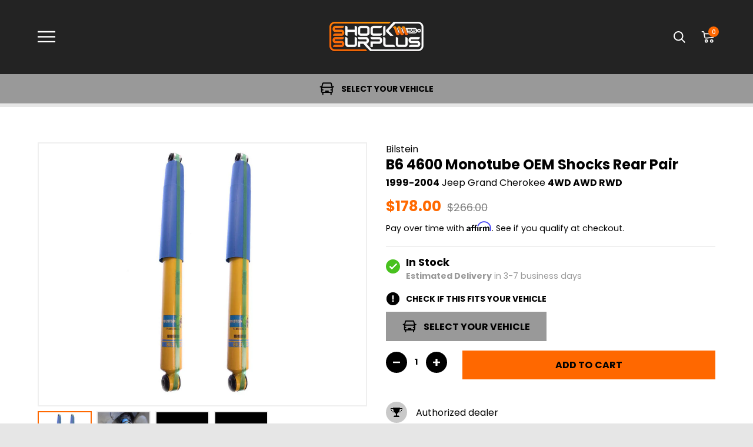

--- FILE ---
content_type: text/html; charset=utf-8
request_url: https://www.shocksurplus.com/products/bilstein-4600-monotube-gas-oem-shocks-rear-pair-1999-2004-jeep-grand-cherokee-2wd-4wd
body_size: 95286
content:
<!doctype html>




<html class="no-js" lang="en" ><head>
<script async src="//www.shocksurplus.com/cdn/shop/t/69/assets/avada-cookiebar-gcm-integration.js?v=126193589784249790441769053900"></script>
<link
  rel="stylesheet"
  href="https://cdn.jsdelivr.net/npm/swiper@12/swiper-bundle.min.css"
/>

<script src="https://cdn.jsdelivr.net/npm/swiper@12/swiper-bundle.min.js"></script>

<!-- Start of Shoplift scripts -->
<!-- 2025-04-24T16:03:47.2259507Z -->
<style>.shoplift-hide { opacity: 0 !important; }</style>
<style id="sl-preview-bar-hide">#preview-bar-iframe, #PBarNextFrameWrapper { display: none !important; }</style>
<script type="text/javascript">(function(rootPath, template, themeRole, themeId, isThemePreview){ /* Generated on 2026-01-26T14:11:07.2457759Z */(function(){"use strict";var $=document.createElement("style");$.textContent=`#shoplift-preview-control{position:fixed;max-width:332px;height:56px;background-color:#141414;z-index:9999;bottom:20px;display:flex;border-radius:8px;box-shadow:13px 22px 7px #0000,9px 14px 7px #00000003,5px 8px 6px #0000000d,2px 4px 4px #00000017,1px 1px 2px #0000001a,0 0 #0000001a;align-items:center;margin:0 auto;left:16px;right:16px;opacity:0;transform:translateY(20px);visibility:hidden;transition:opacity .4s ease-in-out,transform .4s ease-in-out,visibility 0s .4s}#shoplift-preview-control.visible{opacity:1;transform:translateY(0);visibility:visible;transition:opacity .4s ease-in-out,transform .4s ease-in-out,visibility 0s 0s}#shoplift-preview-control *{font-family:Inter,sans-serif;color:#fff;box-sizing:border-box;font-size:16px}#shoplift-preview-variant-title{font-weight:400;line-height:140%;font-size:16px;text-align:start;letter-spacing:-.16px;flex-grow:1;text-wrap:nowrap;overflow:hidden;text-overflow:ellipsis}#shoplift-preview-variant-selector{position:relative;display:block;padding:6px 0;height:100%;min-width:0;flex:1 1 auto}#shoplift-preview-variant-menu-trigger{border:none;cursor:pointer;width:100%;background-color:transparent;padding:0 16px;border-left:1px solid #333;border-right:1px solid #333;height:100%;display:flex;align-items:center;justify-content:start;gap:8px}#shoplift-preview-variant-selector .menu-variant-label{width:24px;height:24px;border-radius:50%;padding:6px;display:flex;justify-content:center;align-items:center;font-size:12px;font-style:normal;font-weight:600;line-height:100%;letter-spacing:-.12px;flex-shrink:0}#shoplift-preview-variant-selector .preview-variant-menu{position:absolute;bottom:110%;transform:translate3d(0,20px,0);visibility:hidden;pointer-events:none;opacity:0;cursor:pointer;background-color:#141414;border:1px solid #141414;border-radius:6px;width:100%;max-height:156px;overflow-y:auto;box-shadow:0 8px 16px #0003;z-index:1;transition:opacity .3s ease-in-out,transform .3s ease-in-out,visibility 0s .3s}#shoplift-preview-variant-selector .preview-variant-menu.preview-variant-menu__visible{visibility:visible;pointer-events:auto;opacity:100;transform:translateZ(0);transition:opacity .3s ease-in-out,transform .3s ease-in-out,visibility 0s 0s}@media screen and (max-width:400px){#shoplift-preview-variant-selector .preview-variant-menu{position:fixed;left:0;right:0;width:auto;bottom:110%}}#shoplift-preview-variant-selector .preview-variant-menu .preview-variant-menu--item{padding:12px 16px;display:flex;overflow:hidden}#shoplift-preview-variant-selector .preview-variant-menu .preview-variant-menu--item .menu-variant-label{margin-right:6px}#shoplift-preview-variant-selector .preview-variant-menu .preview-variant-menu--item span{overflow:hidden;text-overflow:ellipsis;text-wrap:nowrap;white-space:nowrap;color:#f6f6f6;font-size:14px;font-style:normal;font-weight:500}#shoplift-preview-variant-selector .preview-variant-menu .preview-variant-menu--item:hover{background-color:#545454}#shoplift-preview-variant-selector .preview-variant-menu .preview-variant-menu--item:last-of-type{border-bottom-left-radius:6px;border-bottom-right-radius:6px}#shoplift-preview-variant-selector .preview-variant-menu .preview-variant-menu--item:first-of-type{border-top-left-radius:6px;border-top-right-radius:6px}#shoplift-preview-control div:has(#shoplift-exit-preview-button){padding:0 16px}#shoplift-exit-preview-button{padding:6px 8px;font-weight:500;line-height:75%;border-radius:4px;background-color:transparent;border:none;text-decoration:none}#shoplift-exit-preview-button:hover{cursor:pointer;background-color:#333}/*$vite$:1*/`,document.head.appendChild($);var B=" daum[ /]| deusu/| yadirectfetcher|(?:^|[^g])news(?!sapphire)|(?<! (?:channel/|google/))google(?!(app|/google| pixel))|(?<! cu)bots?(?:\\b|_)|(?<!(?: ya| yandex|^job|inapp;) ?)search|(?<!(?:lib))http|(?<![hg]m)score|@[a-z][\\w-]+\\.|\\(\\)|\\.com|\\b\\d{13}\\b|^<|^[\\w \\.\\-\\(?:\\):]+(?:/v?\\d+(?:\\.\\d+)?(?:\\.\\d{1,10})*?)?(?:,|$)|^[^ ]{50,}$|^\\d+\\b|^\\w+/[\\w\\(\\)]*$|^active|^ad muncher|^amaya|^avsdevicesdk/|^biglotron|^bot|^bw/|^clamav[ /]|^client/|^cobweb/|^custom|^ddg[_-]android|^discourse|^dispatch/\\d|^downcast/|^duckduckgo|^facebook|^getright/|^gozilla/|^hobbit|^hotzonu|^hwcdn/|^jeode/|^jetty/|^jigsaw|^microsoft bits|^movabletype|^mozilla/\\d\\.\\d \\(compatible;?\\)$|^mozilla/\\d\\.\\d \\w*$|^navermailapp|^netsurf|^offline|^owler|^postman|^python|^rank|^read|^reed|^rest|^rss|^snapchat|^space bison|^svn|^swcd |^taringa|^thumbor/|^track|^valid|^w3c|^webbandit/|^webcopier|^wget|^whatsapp|^wordpress|^xenu link sleuth|^yahoo|^yandex|^zdm/\\d|^zoom marketplace/|^{{.*}}$|admin|analyzer|archive|ask jeeves/teoma|bit\\.ly/|bluecoat drtr|browsex|burpcollaborator|capture|catch|check|chrome-lighthouse|chromeframe|classifier|clean|cloud|crawl|cypress/|dareboost|datanyze|dejaclick|detect|dmbrowser|download|evc-batch/|feed|firephp|gomezagent|headless|httrack|hubspot marketing grader|hydra|ibisbrowser|images|insight|inspect|iplabel|ips-agent|java(?!;)|library|mail\\.ru/|manager|measure|neustar wpm|node|nutch|offbyone|optimize|pageburst|pagespeed|parser|perl|phantomjs|pingdom|powermarks|preview|proxy|ptst[ /]\\d|reputation|resolver|retriever|rexx;|rigor|rss\\b|scan|scrape|server|sogou|sparkler/|speedcurve|spider|splash|statuscake|synapse|synthetic|tools|torrent|trace|transcoder|url|virtuoso|wappalyzer|watch|webglance|webkit2png|whatcms/|zgrab",G=/bot|spider|crawl|http|lighthouse/i,V;function K(){if(V instanceof RegExp)return V;try{V=new RegExp(B,"i")}catch{V=G}return V}function j(l){return!!l&&K().test(l)}class L{timestamp;constructor(){this.timestamp=new Date}}class W extends L{type;testId;hypothesisId;constructor(t,e,i){super(),this.type=3,this.testId=t,this.hypothesisId=e,this.timestamp=i}}class J extends L{type;path;constructor(t){super(),this.type=4,this.path=t}}class Y extends L{type;cart;constructor(t){super(),this.type=5,this.cart=t}}class D extends Error{isBot;constructor(){super(),this.isBot=!0}}function Z(l,t,e){for(const i of t.selectors){const s=l.querySelectorAll(i.cssSelector);for(let r=0;r<s.length;r++)e(t.testId,t.hypothesisId)}H(l,t,(i,s,r,o,n)=>n(s,r),e)}function x(l,t,e){for(const i of t.selectors)F(l,t.testId,t.hypothesisId,i,e??(()=>{}));H(l,t,F,e??(()=>{}))}function M(l){return l.urlPatterns.reduce((t,e)=>{switch(e.operator){case"contains":return t+`.*${e}.*`;case"endsWith":return t+`.*${e}`;case"startsWith":return t+`${e}.*`}},"")}function H(l,t,e,i){new MutationObserver(()=>{for(const r of t.selectors)e(l,t.testId,t.hypothesisId,r,i)}).observe(l.documentElement,{childList:!0,subtree:!0})}function F(l,t,e,i,s){const r=l.querySelectorAll(i.cssSelector);for(let o=0;o<r.length;o++){let n=r.item(o);if(n instanceof HTMLElement&&n.dataset.shoplift!==""){n.dataset.shoplift="";for(const a of i.actions.sort(ot))n=Q(l,i.cssSelector,n,a)}}return r.length>0&&s?(s(t,e),!0):!1}function Q(l,t,e,i){switch(i.type){case"innerHtml":e.innerHTML=i.value;break;case"attribute":X(e,i.scope,i.value);break;case"css":tt(l,t,i.value);break;case"js":et(l,e,i);break;case"copy":return it(e);case"remove":st(e);break;case"move":rt(e,parseInt(i.value));break}return e}function X(l,t,e){l.setAttribute(t,e)}function tt(l,t,e){const i=l.createElement("style");i.innerHTML=`${t} { ${e} }`,l.getElementsByTagName("head")[0]?.appendChild(i)}function et(l,t,e){Function("document","element",`"use strict"; ${e.value}`)(l,t)}function it(l){const t=l.cloneNode(!0);if(!l.parentNode)throw"Can't copy node outside of DOM";return l.parentNode.insertBefore(t,l.nextSibling),t}function st(l){l.remove()}function rt(l,t){if(t===0)return;const e=Array.prototype.slice.call(l.parentElement.children).indexOf(l),i=Math.min(Math.max(e+t,0),l.parentElement.children.length-1);l.parentElement.children.item(i).insertAdjacentElement(t>0?"afterend":"beforebegin",l)}function ot(l,t){return N(l)-N(t)}function N(l){return l.type==="copy"||l.type==="remove"?0:1}var P=(l=>(l[l.Template=0]="Template",l[l.Theme=1]="Theme",l[l.UrlRedirect=2]="UrlRedirect",l[l.Script=3]="Script",l[l.Dom=4]="Dom",l[l.Price=5]="Price",l))(P||{});const nt="data:image/svg+xml,%3csvg%20width='12'%20height='12'%20viewBox='0%200%2012%2012'%20fill='none'%20xmlns='http://www.w3.org/2000/svg'%3e%3cpath%20d='M9.96001%207.90004C9.86501%207.90004%209.77001%207.86504%209.69501%207.79004L6.43501%204.53004C6.19501%204.29004%205.80501%204.29004%205.56501%204.53004L2.30501%207.79004C2.16001%207.93504%201.92001%207.93504%201.77501%207.79004C1.63001%207.64504%201.63001%207.40504%201.77501%207.26004L5.03501%204.00004C5.56501%203.47004%206.43001%203.47004%206.96501%204.00004L10.225%207.26004C10.37%207.40504%2010.37%207.64504%2010.225%207.79004C10.15%207.86004%2010.055%207.90004%209.96001%207.90004Z'%20fill='white'/%3e%3c/svg%3e",at="data:image/svg+xml,%3csvg%20width='14'%20height='24'%20viewBox='0%200%2014%2024'%20fill='none'%20xmlns='http://www.w3.org/2000/svg'%3e%3cpath%20d='M12.3976%2014.5255C12.2833%2013.8788%2012.0498%2013.3024%2011.6952%2012.7961C11.3416%2012.2898%2010.9209%2011.8353%2010.4353%2011.4317C9.94868%2011.0291%209.43546%2010.6488%208.89565%2010.292C8.48487%2010.049%208.09577%209.78565%207.72637%209.50402C7.35697%209.2224%207.08016%208.89503%206.89694%208.51987C6.71273%208.14471%206.67826%207.69533%206.79055%207.1697C6.86345%206.83216%206.97476%206.54647%207.12351%206.31162C7.27324%206.07778%207.47124%205.89986%207.7175%205.77684C7.96377%205.65483%208.21989%205.59383%208.48389%205.59383C8.88087%205.59383%209.17639%205.7016%209.3734%205.91714C9.56943%206.13268%209.68271%206.42345%209.71424%206.78946C9.74576%207.15547%209.72015%207.55401%209.63839%207.98509C9.55663%208.41617%209.43645%208.84724%209.27687%209.27934L13.5127%208.80149C13.9638%207.52656%2014.1017%206.42447%2013.9264%205.49725C13.751%204.56901%2013.2664%203.85122%2012.4724%203.34491C12.239%203.19648%2011.9779%203.07041%2011.6893%202.96569L12.0026%201.50979L9.86397%200L7.3875%201.50979L7.11169%202.78878C6.65166%202.8874%206.21724%203.01957%205.8114%203.19038C4.85292%203.594%204.06684%204.15115%203.45117%204.86385C2.83452%205.57655%202.42571%206.40108%202.22378%207.33847C2.06616%208.06947%202.04942%208.70796%202.17551%209.25087C2.30061%209.7948%202.52028%2010.2828%202.8355%2010.7139C3.14974%2011.145%203.51816%2011.5344%203.93977%2011.881C4.36039%2012.2288%204.782%2012.5521%205.20164%2012.851C5.68334%2013.1702%206.13844%2013.5169%206.56497%2013.8921C6.99052%2014.2672%207.31954%2014.7125%207.55004%2015.228C7.78055%2015.7445%207.81502%2016.3769%207.65347%2017.1262C7.56482%2017.5389%207.43676%2017.8765%207.27028%2018.1388C7.10381%2018.4011%206.89596%2018.5983%206.64772%2018.7295C6.3985%2018.8606%206.12071%2018.9267%205.8114%2018.9267C5.21641%2018.9267%204.79776%2018.6034%204.62833%2018.1632C4.4589%2017.7229%204.47367%2017.2583%204.60075%2016.5639C4.72782%2015.8705%205.05092%2015.1395%205.37107%2014.3699H1.17665C1.17665%2014.3699%200.207341%2016.1115%200.0310135%2017.6762C-0.0655232%2018.5302%200.0635208%2019.2653%200.41519%2019.8844C0.76686%2020.5036%201.33032%2020.9814%202.10655%2021.319C2.39222%2021.443%202.7104%2021.5447%203.05813%2021.623L2.54589%2024H7.17473L7.7047%2021.5386C8.08493%2021.442%208.43857%2021.3231%208.76562%2021.1787C9.73985%2020.7476%2010.52%2020.1427%2011.1071%2019.3649C11.6932%2018.5871%2012.0873%2017.7291%2012.2892%2016.7917C12.4744%2015.9295%2012.5099%2015.1741%2012.3966%2014.5275L12.3976%2014.5255Z'%20fill='white'/%3e%3c/svg%3e";async function lt(l){let t=l.replace(/-/g,"+").replace(/_/g,"/");for(;t.length%4;)t+="=";const e=atob(t),i=Uint8Array.from(e,o=>o.charCodeAt(0)),s=new Blob([i]).stream().pipeThrough(new DecompressionStream("gzip")),r=await new Response(s).text();return JSON.parse(r)}function _(l,t){return typeof t=="string"&&/\d{4}-\d{2}-\d{2}T\d{2}:\d{2}:\d{2}.\d+(?:Z|[+-]\d+)/.test(t)?new Date(t):t}function O(l,t){return t}function k(l,t=!1,e=!1,i=","){const s=l/100;if(e){const o=Math.round(s).toLocaleString("en-US");return i!==","?o.replace(/,/g,i):o}else{const r=t?",":".",o=s.toFixed(2).split("."),n=parseInt(o[0],10),a=o[1]??"00",c=n.toLocaleString("en-US");return i!==","?`${c.replace(/,/g,i)}${r}${a}`:t?`${c.replace(/,/g,".")}${r}${a}`:`${c}${r}${a}`}}function R(l,t,e,i){const s=t.replace("{{amount}}",k(l,!1,!1)).replace("{{amount_no_decimals}}",k(l,!1,!0)).replace("{{amount_with_comma_separator}}",k(l,!0,!1)).replace("{{amount_no_decimals_with_comma_separator}}",k(l,!0,!0)).replace("{{amount_with_space_separator}}",k(l,!1,!1," ")).replace("{{amount_no_decimals_with_space_separator}}",k(l,!1,!0," ")).replace("{{amount_with_apostrophe_separator}}",k(l,!1,!1,"'")).replace("{{amount_no_decimals_with_apostrophe_separator}}",k(l,!1,!0,"'")).replace("{{amount_with_period_and_space_separator}}",k(l,!1,!1,". ")).replace("{{amount_no_decimals_with_period_and_space_separator}}",k(l,!1,!0,". "));return i?`${s} ${e}`:s}function q(l){return l.replace(/[^\d.,\s-]/g,"").trim()}function ct(l){const t=new Map;for(const[e,i,s]of l.v)t.set(e,{priceInCents:i,compareAtPriceInCents:s});return t}function dt(l,t,e,i){const{priceInCents:s,compareAtPriceInCents:r}=e,{mf:o,c:n,cce:a}=i;if(l.getAttribute("data-sl-attribute-p")===t)l.innerHTML=R(s,o,n,a);else if(l.getAttribute("data-sl-attribute-cap")===t)r<=0||r<=s?l.remove():l.innerHTML=R(r,o,n,a);else if(l.getAttribute("data-sl-attribute-discount")===t&&!(r<=0||r<=s)){const h=Math.round((r-s)/r*100),u=q(R(r-s,o,n,!1)),p=l.getAttribute("data-sl-format")||"percent";p==="percent"?l.textContent=`-${h}%`:p==="amount"?l.textContent=`-${u}`:p==="both"&&(l.textContent=`-${h}% (-${u})`)}}function ht(l){const t=[],e={id:"url-pattern",operator:"contains",value:"/"};for(const[i,s,r]of l.v){t.push({id:`p-${i}`,cssSelector:`[data-sl-attribute-p="${i}"]`,urlPatterns:[e],actions:[{id:`p-action-${i}`,type:"innerHtml",scope:"price",value:R(s,l.mf,l.c,l.cce)}]});const o=r<=0||r<=s;if(t.push({id:`cap-${i}`,cssSelector:`[data-sl-attribute-cap="${i}"]`,urlPatterns:[e],actions:[{id:`cap-action-${i}`,type:o?"remove":"innerHtml",scope:"compare-at-price",value:o?"":R(r,l.mf,l.c,l.cce)}]}),!o&&r>s){const n=Math.round((r-s)/r*100),a=q(R(r-s,l.mf,l.c,!1));t.push({id:`d-${i}`,cssSelector:`[data-sl-attribute-discount="${i}"]`,urlPatterns:[e],actions:[{id:`d-action-${i}`,type:"js",scope:null,value:`(function(doc, el) {              var format = el.getAttribute('data-sl-format') || 'percent';              if (format === 'percent') {                el.textContent = '-${n}%';              } else if (format === 'amount') {                el.textContent = '-${a}';              } else if (format === 'both') {                el.textContent = '-${n}% (-${a})';              }            })`}]})}}return t}let U=!1;class pt{constructor(t,e,i,s,r,o,n,a,c,h,u){this.shop=t,this.host=e,this.eventHost=i,this.disableReferrerOverride=a,this.logHistory=[],this.legacySessionKey=`SHOPLIFT_SESSION_${this.shop}`,this.cssHideClass=s?"shoplift-hide":"",this.testConfigs=h.map(d=>({...d,startAt:new Date(d.startAt),statusHistory:d.statusHistory.map(v=>({...v,createdAt:new Date(v.createdAt)}))})),this.inactiveTestConfigs=u,this.sendPageView=!!r,this.shopliftDebug=o===!0,this.gaConfig=n!=={"sendEvents":true,"mode":"gtag"}?n:{sendEvents:!1},this.fetch=window.fetch.bind(window),this.localStorageSet=window.localStorage.setItem.bind(window.localStorage),this.localStorageGet=window.localStorage.getItem.bind(window.localStorage);const p=this.getDeviceType();this.device=p!=="tablet"?p:"mobile",this.state=this.loadState(),this.shopifyAnalyticsId=this.getShopifyAnalyticsId(),this.testsFilteredByAudience=h.filter(d=>d.status=="active"),this.getCountryTimeout=c===1000?1e3:c,this.log("State Loaded",JSON.stringify(this.state))}DATA_SL_ATTRIBUTE_P="data-sl-attribute-p";DATA_SL_TEST_ID="data-sl-test-id";VIEWPORT_TRACK_THRESHOLD=.5;temporarySessionKey="Shoplift_Session";essentialSessionKey="Shoplift_Essential";analyticsSessionKey="Shoplift_Analytics";priceSelectorsSessionKey="Shoplift_PriceSelectors";legacySessionKey;cssHideClass;testConfigs;inactiveTestConfigs;testsFilteredByAudience;sendPageView;shopliftDebug;gaConfig;getCountryTimeout;state;shopifyAnalyticsId;cookie=document.cookie;isSyncing=!1;isSyncingGA=!1;fetch;localStorageSet;localStorageGet;sessionStorageSet=window.sessionStorage.setItem.bind(window.sessionStorage);sessionStorageGet=window.sessionStorage.getItem.bind(window.sessionStorage);urlParams=new URLSearchParams(window.location.search);device;logHistory;activeViewportObservers=new Map;deriveCategoryFromExistingTests(){if(!this.state.temporary.testCategory&&this.state.essential.visitorTests.length>0){const t=this.state.essential.visitorTests.some(e=>{if(!e.hypothesisId)return!1;const i=this.getHypothesis(e.hypothesisId);return i&&["theme","basicScript","price"].includes(i.type)});this.state.temporary.testCategory=t?"global":"conditional",this.persistTemporaryState(),this.log("Derived test category from existing visitorTests: %s",this.state.temporary.testCategory)}}async init(){try{if(this.log("Shoplift script initializing"),window.Shopify&&window.Shopify.designMode){this.log("Skipping script for design mode");return}if(window.location.href.includes("slScreenshot=true")){this.log("Skipping script for screenshot");return}if(window.location.hostname.endsWith(".edgemesh.com")){this.log("Skipping script for preview");return}if(window.location.href.includes("isShopliftMerchant")){const e=this.urlParams.get("isShopliftMerchant")==="true";this.log("Setting merchant session to %s",e),this.state.temporary.isMerchant=e,this.persistTemporaryState()}if(this.state.temporary.isMerchant){this.log("Setting up preview for merchant"),typeof window.shoplift!="object"&&this.setShopliftStub(),this.state.temporary.previewConfig||this.hidePage(),await this.initPreview(),document.querySelector("#sl-preview-bar-hide")?.remove();return}if(this.state.temporary.previewConfig=void 0,j(navigator.userAgent))return;if(navigator.userAgent.includes("Chrome/118")){this.log("Random: %o",[Math.random(),Math.random(),Math.random()]);const e=await this.makeRequest({url:`${this.eventHost}/api/v0/events/ip`,method:"get"}).then(i=>i?.json());this.log(`IP: ${e}`),this.makeRequest({url:`${this.eventHost}/api/v0/logs`,method:"post",data:JSON.stringify(this.debugState(),O)}).catch()}if(this.shopifyAnalyticsId=this.getShopifyAnalyticsId(),this.monitorConsentChange(),this.checkForThemePreview())return;if(!this.disableReferrerOverride&&this.state.temporary.originalReferrer!=null){this.log(`Overriding referrer from '${document.referrer}' to '${this.state.temporary.originalReferrer}'`);const e=this.state.temporary.originalReferrer;delete this.state.temporary.originalReferrer,this.persistTemporaryState(),Object.defineProperty(document,"referrer",{get:()=>e,enumerable:!0,configurable:!0})}if(await this.refreshVisitor(this.shopifyAnalyticsId),await this.handleVisitorTest()){this.log("Redirecting for visitor test");return}this.setShoplift(),this.showPage(),this.ensureCartAttributesForExistingPriceTests(!1),await this.finalize(),console.log("SHOPLIFT SCRIPT INITIALIZED!")}catch(t){if(t instanceof D)return;throw t}finally{typeof window.shoplift!="object"&&this.setShopliftStub()}}getVariantColor(t){switch(t){case"a":return{text:"#141414",bg:"#E2E2E2"};case"b":return{text:"rgba(255, 255, 255, 1)",bg:"rgba(37, 99, 235, 1)"}}}getDefaultVariantTitle(t){return t.title?t.title:t.type==="price"?t.isControl?"Original prices":"Variant prices":t.isControl?"Original":"Untitled variant "+t.label.toUpperCase()}async initPreview(){const t=this.urlParams.get("previewConfig");if(t){this.state.temporary.previewConfig=void 0,this.log("Setting up the preview"),this.log("Found preview config, writing to temporary state");const e=await lt(t);if(this.state.temporary.previewConfig=e,this.state.temporary.previewConfig.testTypeCategory===P.Price){this.hidePage(!0);const s=this.state.temporary.previewConfig;let r=`${this.host}/api/dom-selectors/${s.storeId}/${s.testId}/${s.isDraft||!1}`;s.shopifyProductId&&(r+=`?productId=${s.shopifyProductId}`);const o=await this.makeJsonRequest({method:"get",url:r}).catch(n=>(this.log("Error getting domSelectors",n),null));s.variants.forEach(n=>n.domSelectors=o[n.id]?.domSelectors)}this.persistTemporaryState();const i=new URL(window.location.toString());i.searchParams.delete("previewConfig"),this.queueRedirect(i)}else if(this.state.temporary.previewConfig){this.showPage();const e=this.state.temporary.previewConfig;e.testTypeCategory===P.Template&&this.handleTemplatePreview(e)&&this.initPreviewControls(e),e.testTypeCategory===P.UrlRedirect&&this.handleUrlPreview(e)&&this.initPreviewControls(e),e.testTypeCategory===P.Script&&this.handleScriptPreview(e)&&this.initPreviewControls(e),e.testTypeCategory===P.Price&&await this.handlePricePreview(e)&&this.initPreviewControls(e)}}initPreviewControls(t){document.addEventListener("DOMContentLoaded",()=>{const e=t.variants.find(v=>v.id===t.currentVariant),i=e?.label||"a",s=t.variants,r=document.createElement("div");r.id="shoplift-preview-control";const o=document.createElement("div"),n=document.createElement("img");n.src=at,n.height=24,n.width=14,o.style.padding="0 16px",o.style.lineHeight="100%",o.appendChild(n),r.appendChild(o);const a=document.createElement("div");a.id="shoplift-preview-variant-selector";const c=document.createElement("button");c.id="shoplift-preview-variant-menu-trigger";const h=document.createElement("div");h.className="menu-variant-label",h.style.backgroundColor=this.getVariantColor(i).bg,h.style.color=this.getVariantColor(i).text,h.innerText=i.toUpperCase(),c.appendChild(h);const u=document.createElement("span");if(u.id="shoplift-preview-variant-title",u.innerText=e?this.getDefaultVariantTitle(e):"Untitled variant "+i.toUpperCase(),c.appendChild(u),s.length>1){const v=document.createElement("img");v.src=nt,v.width=12,v.height=12,v.style.height="12px",v.style.width="12px",c.appendChild(v);const T=document.createElement("div");T.className="preview-variant-menu";for(const m of t.variants.filter(S=>S.id!==t.currentVariant)){const S=document.createElement("div");S.className="preview-variant-menu--item";const I=document.createElement("div");I.className="menu-variant-label",I.style.backgroundColor=this.getVariantColor(m.label).bg,I.style.color=this.getVariantColor(m.label).text,I.style.flexShrink="0",I.innerText=m.label.toUpperCase(),S.appendChild(I);const y=document.createElement("span");y.innerText=this.getDefaultVariantTitle(m),S.appendChild(y),S.addEventListener("click",()=>{this.pickVariant(m.id)}),T.appendChild(S)}a.appendChild(T),c.addEventListener("click",()=>{T.className!=="preview-variant-menu preview-variant-menu__visible"?T.classList.add("preview-variant-menu__visible"):T.classList.remove("preview-variant-menu__visible")}),document.addEventListener("click",m=>{m.target instanceof Element&&!c.contains(m.target)&&T.className==="preview-variant-menu preview-variant-menu__visible"&&T.classList.remove("preview-variant-menu__visible")})}else c.style.pointerEvents="none",h.style.margin="0";a.appendChild(c),r.appendChild(a);const p=document.createElement("div"),d=document.createElement("button");d.id="shoplift-exit-preview-button",d.innerText="Exit",p.appendChild(d),d.addEventListener("click",()=>{this.exitPreview()}),r.appendChild(p),document.body.appendChild(r),requestAnimationFrame(()=>{r.classList.add("visible")})}),this.ensureCartAttributesForExistingPriceTests(!0)}pickVariant(t){if(this.state.temporary.previewConfig){const e=this.state.temporary.previewConfig,i=new URL(window.location.toString());if(e.testTypeCategory===P.UrlRedirect){const s=e.variants.find(r=>r.id===e.currentVariant)?.redirectUrl;if(i.pathname===s){const r=e.variants.find(o=>o.id===t)?.redirectUrl;r&&(i.pathname=r)}}if(e.testTypeCategory===P.Template){const s=e.variants.find(r=>r.id===e.currentVariant)?.pathName;if(s&&i.pathname===s){const r=e.variants.find(o=>o.id===t)?.pathName;r&&r!==s&&(i.pathname=r)}}e.currentVariant=t,this.persistTemporaryState(),this.queueRedirect(i)}}exitPreview(){const t=new URL(window.location.toString());if(this.state.temporary.previewConfig?.testTypeCategory===P.Template&&t.searchParams.delete("view"),this.state.temporary.previewConfig?.testTypeCategory===P.Script&&t.searchParams.delete("slVariant"),this.state.temporary.previewConfig?.testTypeCategory===P.UrlRedirect){const i=this.state.temporary.previewConfig.variants.filter(r=>!r.isControl&&r.redirectUrl!==null).map(r=>r.redirectUrl),s=this.state.temporary.previewConfig.variants.find(r=>r.label==="a")?.redirectUrl;i.includes(t.pathname)&&s&&(t.pathname=s)}this.state.temporary.previewConfig=void 0,this.persistTemporaryState(),this.hidePage(),this.queueRedirect(t)}handleTemplatePreview(t){const e=t.currentVariant,i=t.variants.find(a=>a.id===e);if(!i)return!1;const s=t.variants.find(a=>a.isControl);if(!s)return!1;this.log("Setting up template preview for type",s.type);const r=new URL(window.location.toString()),o=r.searchParams.get("view"),n=i.type===s.type;return!n&&!i.isControl&&template.suffix===s.affix&&this.typeFromTemplate()===s.type&&i.pathName!==null?(this.log("Hit control template type, redirecting to the variant url"),this.hidePage(),r.pathname=i.pathName,this.queueRedirect(r),!0):(!i.isControl&&this.typeFromTemplate()==i.type&&template.suffix===s.affix&&n&&o!==(i.affix||"__DEFAULT__")&&(this.log("Template type and affix match control, updating the view param"),r.searchParams.delete("view"),this.log("Setting the new viewParam to",i.affix||"__DEFAULT__"),this.hidePage(),r.searchParams.set("view",i.affix||"__DEFAULT__"),this.queueRedirect(r)),o!==null&&o!==i.affix&&(r.searchParams.delete("view"),this.hidePage(),this.queueRedirect(r)),!0)}handleUrlPreview(t){const e=t.currentVariant,i=t.variants.find(o=>o.id===e),s=t.variants.find(o=>o.isControl)?.redirectUrl;if(!i)return!1;this.log("Setting up URL redirect preview");const r=new URL(window.location.toString());return r.pathname===s&&!i.isControl&&i.redirectUrl!==null&&(this.log("Url matches control, redirecting"),this.hidePage(),r.pathname=i.redirectUrl,this.queueRedirect(r)),!0}handleScriptPreview(t){const e=t.currentVariant,i=t.variants.find(o=>o.id===e);if(!i)return!1;this.log("Setting up script preview");const s=new URL(window.location.toString());return s.searchParams.get("slVariant")!==i.id&&(this.log("current id doesn't match the variant, redirecting"),s.searchParams.delete("slVariant"),this.log("Setting the new slVariantParam"),this.hidePage(),s.searchParams.set("slVariant",i.id),this.queueRedirect(s)),!0}async handlePricePreview(t){const e=t.currentVariant,i=t.variants.find(s=>s.id===e);return i?(this.log("Setting up price preview"),i.domSelectors&&i.domSelectors.length>0&&(x(document,{testId:t.testId,hypothesisId:i.id,selectors:i.domSelectors}),this.ensureCartAttributesForExistingPriceTests(!0)),!0):!1}async finalize(){const t=await this.getCartState();t!==null&&this.queueCartUpdate(t),this.pruneStateAndSave(),await this.syncAllEvents()}setShoplift(){this.log("Setting up public API");const e=this.urlParams.get("slVariant")==="true",i=e?null:this.urlParams.get("slVariant");window.shoplift={isHypothesisActive:async s=>{if(this.log("Script checking variant for hypothesis '%s'",s),e)return this.log("Forcing variant for hypothesis '%s'",s),!0;if(i!==null)return this.log("Forcing hypothesis '%s'",i),s===i;const r=this.testConfigs.find(n=>n.hypotheses.some(a=>a.id===s));if(!r)return this.log("No test found for hypothesis '%s'",s),!1;const o=this.state.essential.visitorTests.find(n=>n.testId===r.id);return o?(this.log("Active visitor test found",s),o.hypothesisId===s):(await this.manuallySplitVisitor(r),this.testConfigs.some(n=>n.hypotheses.some(a=>a.id===s&&this.state.essential.visitorTests.some(c=>c.hypothesisId===a.id))))},setAnalyticsConsent:async s=>{await this.onConsentChange(s,!0)},getVisitorData:()=>({visitor:this.state.analytics.visitor,visitorTests:this.state.essential.visitorTests.filter(s=>!s.isInvalid).map(s=>{const{shouldSendToGa:r,savedAt:o,...n}=s;return n})})}}setShopliftStub(){this.log("Setting up stubbed public API");const e=this.urlParams.get("slVariant")==="true",i=e?null:this.urlParams.get("slVariant");window.shoplift={isHypothesisActive:s=>Promise.resolve(e||s===i),setAnalyticsConsent:()=>Promise.resolve(),getVisitorData:()=>({visitor:null,visitorTests:[]})}}async manuallySplitVisitor(t){this.log("Starting manual split for test '%s'",t.id),await this.handleVisitorTest([t]);const e=this.getReservationForTest(t.id);e&&!e.isRealized&&e.entryCriteriaKey&&(this.log("Realizing manual API reservation for test '%s'",t.id),this.realizeReservationForCriteria(e.entryCriteriaKey)),this.saveState(),this.syncAllEvents()}async handleVisitorTest(t){await this.filterTestsByAudience(this.testConfigs,this.state.analytics.visitor??this.buildBaseVisitor(),this.state.essential.visitorTests),this.deriveCategoryFromExistingTests(),this.clearStaleReservations();let e=t?t.filter(i=>this.testsFilteredByAudience.some(s=>s.id===i.id)):[...this.testsForUrl(this.testsFilteredByAudience),...this.domTestsForUrl(this.testsFilteredByAudience)];try{if(e.length===0)return this.log("No tests found"),!1;this.log("Checking for existing visitor test on page");const i=this.getCurrentVisitorHypothesis(e);if(i){this.log("Found current visitor test");const a=this.considerRedirect(i);return a&&(this.log("Redirecting for current visitor test"),this.redirect(i)),a}const s=this.getReservationForCurrentPage();if(s){this.log("Found matching reservation for current page: %s",s.testId);const a=this.getHypothesis(s.hypothesisId);if(a){a.type!=="price"&&this.realizeReservationForCriteria(s.entryCriteriaKey);const c=this.considerRedirect(a);return c&&this.redirect(a),c}}this.log("No active test relation for test page");const r=this.testsForUrl(this.inactiveTestConfigs.filter(a=>this.testIsPaused(a)&&a.hypotheses.some(c=>this.state.essential.visitorTests.some(h=>h.hypothesisId===c.id)))).map(a=>a.id);if(r.length>0)return this.log("Visitor has paused tests for test page, skipping test assignment: %o",r),!1;if(!this.state.temporary.testCategory){const a=this.testsFilteredByAudience.filter(h=>this.isGlobalEntryCriteria(this.getEntryCriteriaKey(h))),c=this.testsFilteredByAudience.filter(h=>!this.isGlobalEntryCriteria(this.getEntryCriteriaKey(h)));if(this.log("Category dice roll - global tests: %o, conditional tests: %o",a.map(h=>({id:h.id,title:h.title,criteria:this.getEntryCriteriaKey(h)})),c.map(h=>({id:h.id,title:h.title,criteria:this.getEntryCriteriaKey(h)}))),a.length>0&&c.length>0){const h=a.length,u=c.length,p=h+u,d=Math.random()*p;this.state.temporary.testCategory=d<h?"global":"conditional",this.log("Category dice roll: rolled %.2f of %d (global weight: %d, conditional weight: %d), selected '%s'",d,p,h,u,this.state.temporary.testCategory)}else a.length>0?(this.state.temporary.testCategory="global",this.log("Only global tests available, setting category to global")):(this.state.temporary.testCategory="conditional",this.log("Only conditional tests available, setting category to conditional"));this.persistTemporaryState()}const o=this.state.temporary.testCategory;if(this.log("Visitor test category: %s",o),o==="global"){const a=this.testsFilteredByAudience.filter(c=>!this.isGlobalEntryCriteria(this.getEntryCriteriaKey(c)));for(const c of a)this.markTestAsBlocked(c,"category:global");e=e.filter(c=>this.isGlobalEntryCriteria(this.getEntryCriteriaKey(c)))}else{const a=this.testsFilteredByAudience.filter(c=>this.isGlobalEntryCriteria(this.getEntryCriteriaKey(c)));for(const c of a)this.markTestAsBlocked(c,"category:conditional");e=e.filter(c=>!this.isGlobalEntryCriteria(this.getEntryCriteriaKey(c)))}if(e.length===0)return this.log("No tests remaining after category filter"),!1;this.createReservations(e);const n=this.getReservationForCurrentPage();if(n&&!n.isRealized){const a=this.getHypothesis(n.hypothesisId);if(a){a.type!=="price"&&this.realizeReservationForCriteria(n.entryCriteriaKey);const c=this.considerRedirect(a);return c&&(this.log("Redirecting for new test"),this.redirect(a)),c}}return!1}finally{this.includeInDomTests(),this.saveState()}}includeInDomTests(){this.applyControlForAudienceFilteredPriceTests();const t=this.getDomTestsForCurrentUrl(),e=this.getVisitorDomHypothesis(t);for(const i of t){this.log("Evaluating dom test '%s'",i.id);const s=i.hypotheses.some(d=>d.type==="price");if(this.state.essential.visitorTests.find(d=>d.testId===i.id&&d.isInvalid&&!d.hypothesisId)){if(this.log("Visitor is blocked from test '%s', applying control prices if price test",i.id),s){const d=i.hypotheses.find(v=>v.isControl);d?.priceData&&(this.applyPriceTestWithMapLookup(i.id,d,[d],()=>{this.log("Control prices applied for blocked visitor, no metrics tracked")}),this.updatePriceTestHiddenInputs(i.id,"control",!1))}continue}const o=this.getReservationForTest(i.id);let n=null,a=!1;const c=e.find(d=>i.hypotheses.some(v=>d.id===v.id));if(o)n=this.getHypothesis(o.hypothesisId)??null,this.log("Using reserved hypothesis '%s' for test '%s'",o.hypothesisId,i.id);else if(c)n=c,this.log("Using existing hypothesis assignment for test '%s'",i.id);else if(s){const d=this.visitorActiveTestTypeWithReservations();d?(a=!0,this.log("Visitor already in test type '%s', treating as non-test for price test '%s'",d,i.id)):n=this.pickHypothesis(i)}else n=this.pickHypothesis(i);if(a&&s){const d=i.hypotheses.find(v=>v.isControl);d?.priceData&&(this.log("Applying control prices for non-test visitor on price test '%s' (Map-based)",i.id),this.applyPriceTestWithMapLookup(i.id,d,[d],()=>{this.log("Control prices applied for non-test visitor, no metrics tracked")}),this.updatePriceTestHiddenInputs(i.id,"control",!1));continue}if(!n){this.log("Failed to pick hypothesis for test");continue}const h=i.bayesianRevision??4,u=n.type==="price",p=h>=5;if(u&&p){if(this.log(`Price test with Map-based lookup (v${h}): ${i.id}`),!n.priceData){this.log("No price data for hypothesis '%s', skipping",n.id);continue}const d=n.isControl?"control":"variant";this.log(`Setting up Map-based price test for ${d} (test: ${i.id})`),this.applyPriceTestWithMapLookup(i.id,n,i.hypotheses,v=>{const T=this.getReservationForTest(v);T&&!T.isRealized&&T.entryCriteriaKey?this.realizeReservationForCriteria(T.entryCriteriaKey):this.queueAddVisitorToTest(v,n),this.saveState(),this.queuePageView(window.location.pathname),this.syncAllEvents()});continue}if(u&&!p){this.log(`Price test without viewport tracking (v${h}): ${i.id}`);const d=this.getDomSelectorsForHypothesis(n);if(d.length===0)continue;x(document,{testId:i.id,hypothesisId:n.id,selectors:d},v=>{this.queueAddVisitorToTest(v,n),this.saveState(),this.queuePageView(window.location.pathname),this.syncAllEvents()});continue}if(!n.domSelectors||n.domSelectors.length===0){this.log("No selectors found, skipping hypothesis");continue}x(document,{testId:i.id,hypothesisId:n.id,selectors:n.domSelectors},d=>{this.queueAddVisitorToTest(d,n),this.saveState(),this.queuePageView(window.location.pathname),this.syncAllEvents()})}}considerRedirect(t){if(this.log("Considering redirect for hypothesis '%s'",t.id),t.isControl)return this.log("Skipping redirect for control"),!1;if(t.type==="basicScript"||t.type==="manualScript")return this.log("Skipping redirect for script test"),!1;const e=this.state.essential.visitorTests.find(o=>o.hypothesisId===t.id),i=new URL(window.location.toString()),r=new URLSearchParams(window.location.search).get("view");if(t.type==="theme"){if(!(t.themeId===themeId)){if(this.log("Theme id '%s' is not hypothesis theme ID '%s'",t.themeId,themeId),e&&e.themeId!==t.themeId&&(e.themeId===themeId||!this.isThemePreview()))this.log("On old theme, redirecting and updating local visitor"),e.themeId=t.themeId;else if(this.isThemePreview())return this.log("On non-test theme, skipping redirect"),!1;return this.log("Hiding page to redirect for theme test"),this.hidePage(),!0}return!1}else if(t.type!=="dom"&&t.type!=="price"&&t.affix!==template.suffix&&t.affix!==r||t.redirectPath&&!i.pathname.endsWith(t.redirectPath))return this.log("Hiding page to redirect for template test"),this.hidePage(),!0;return this.log("Not redirecting"),!1}redirect(t){if(this.log("Redirecting to hypothesis '%s'",t.id),t.isControl)return;const e=new URL(window.location.toString());if(e.searchParams.delete("view"),t.redirectPath){const i=RegExp("^(/w{2}-w{2})/").exec(e.pathname);if(i&&i.length>1){const s=i[1];e.pathname=`${s}${t.redirectPath}`}else e.pathname=t.redirectPath}else t.type==="theme"?(e.searchParams.set("_ab","0"),e.searchParams.set("_fd","0"),e.searchParams.set("_sc","1"),e.searchParams.set("preview_theme_id",t.themeId.toString())):t.type!=="urlRedirect"&&e.searchParams.set("view",t.affix);this.queueRedirect(e)}async refreshVisitor(t){if(t===null||!this.state.essential.isFirstLoad||!this.testConfigs.some(i=>i.visitorOption!=="all"))return;this.log("Refreshing visitor"),this.hidePage();const e=await this.getVisitor(t);e&&e.id&&this.updateLocalVisitor(e)}buildBaseVisitor(){return{shopifyAnalyticsId:this.shopifyAnalyticsId,device:this.device,country:null,...this.state.essential.initialState}}getInitialState(){const t=this.getUTMValue("utm_source")??"",e=this.getUTMValue("utm_medium")??"",i=this.getUTMValue("utm_campaign")??"",s=this.getUTMValue("utm_content")??"",r=window.document.referrer,o=this.device;return{createdAt:new Date,utmSource:t,utmMedium:e,utmCampaign:i,utmContent:s,referrer:r,device:o}}checkForThemePreview(){return this.log("Checking for theme preview"),window.location.hostname.endsWith(".shopifypreview.com")?(this.log("on shopify preview domain"),this.clearThemeBar(!0,!1,this.state),document.querySelector("#sl-preview-bar-hide")?.remove(),!1):this.isThemePreview()?this.state.essential.visitorTests.some(t=>t.isThemeTest&&t.hypothesisId!=null&&this.getHypothesis(t.hypothesisId)&&t.themeId===themeId)?(this.log("On active theme test, removing theme bar"),this.clearThemeBar(!1,!0,this.state),!1):this.state.essential.visitorTests.some(t=>t.isThemeTest&&t.hypothesisId!=null&&!this.getHypothesis(t.hypothesisId)&&t.themeId===themeId)?(this.log("Visitor is on an inactive theme test, redirecting to main theme"),this.redirectToMainTheme(),!0):this.state.essential.isFirstLoad?(this.log("No visitor found on theme preview, redirecting to main theme"),this.redirectToMainTheme(),!0):this.inactiveTestConfigs.some(t=>t.hypotheses.some(e=>e.themeId===themeId))?(this.log("Current theme is an inactive theme test, redirecting to main theme"),this.redirectToMainTheme(),!0):this.testConfigs.some(t=>t.hypotheses.some(e=>e.themeId===themeId))?(this.log("Falling back to clearing theme bar"),this.clearThemeBar(!1,!0,this.state),!1):(this.log("No tests on current theme, skipping script"),this.clearThemeBar(!0,!1,this.state),document.querySelector("#sl-preview-bar-hide")?.remove(),!0):(this.log("Not on theme preview"),this.clearThemeBar(!0,!1,this.state),!1)}redirectToMainTheme(){this.hidePage();const t=new URL(window.location.toString());t.searchParams.set("preview_theme_id",""),this.queueRedirect(t)}testsForUrl(t){const e=new URL(window.location.href),i=this.typeFromTemplate();return t.filter(s=>s.hypotheses.some(r=>r.type!=="dom"&&r.type!=="price"&&(r.isControl&&r.type===i&&r.affix===template.suffix||r.type==="theme"||r.isControl&&r.type==="urlRedirect"&&r.redirectPath&&e.pathname.endsWith(r.redirectPath)||r.type==="basicScript"))&&(s.ignoreTestViewParameterEnforcement||!e.searchParams.has("view")||s.hypotheses.map(r=>r.affix).includes(e.searchParams.get("view")??"")))}domTestsForUrl(t){const e=new URL(window.location.href);return t.filter(i=>i.hypotheses.some(s=>s.type!=="dom"&&s.type!=="price"?!1:s.type==="price"&&s.priceData&&s.priceData.v.length>0?!0:s.domSelectors&&s.domSelectors.some(r=>new RegExp(M(r)).test(e.toString()))))}async filterTestsByAudience(t,e,i){const s=[];let r=e.country;!r&&t.some(o=>o.requiresCountry&&!i.some(n=>n.testId===o.id))&&(this.log("Hiding page to check geoip"),this.hidePage(),r=await this.makeJsonRequest({method:"get",url:`${this.eventHost}/api/v0/visitors/get-country`,signal:AbortSignal.timeout(this.getCountryTimeout)}).catch(o=>(this.log("Error getting country",o),null)));for(const o of t){if(this.log("Checking audience for test '%s'",o.id),this.state.essential.visitorTests.some(c=>c.testId===o.id&&c.hypothesisId==null)){console.log(`Skipping blocked test '${o.id}'`);continue}const n=this.visitorCreatedDuringTestActive(o.statusHistory);(i.some(c=>c.testId===o.id&&(o.device==="all"||o.device===e.device&&o.device===this.device))||this.isTargetAudience(o,e,n,r))&&(this.log("Visitor is in audience for test '%s'",o.id),s.push(o))}this.testsFilteredByAudience=s}isTargetAudience(t,e,i,s){const r=this.getChannel(e);return(t.device==="all"||t.device===e.device&&t.device===this.device)&&(t.visitorOption==="all"||t.visitorOption==="new"&&i||t.visitorOption==="returning"&&!i)&&(t.targetAudiences.length===0||t.targetAudiences.reduce((o,n)=>o||n.reduce((a,c)=>a&&c(e,i,r,s),!0),!1))}visitorCreatedDuringTestActive(t){let e="";for(const i of t){if(this.state.analytics.visitor!==null&&this.state.analytics.visitor.createdAt<i.createdAt||this.state.essential.initialState.createdAt<i.createdAt)break;e=i.status}return e==="active"}getDomTestsForCurrentUrl(){return this.domTestsForUrl(this.testsFilteredByAudience)}getCurrentVisitorHypothesis(t){return t.flatMap(e=>e.hypotheses).find(e=>e.type!=="dom"&&e.type!=="price"&&this.state.essential.visitorTests.some(i=>i.hypothesisId===e.id))}getVisitorDomHypothesis(t){return t.flatMap(e=>e.hypotheses).filter(e=>(e.type==="dom"||e.type==="price")&&this.state.essential.visitorTests.some(i=>i.hypothesisId===e.id))}getHypothesis(t){return this.testConfigs.filter(e=>e.hypotheses.some(i=>i.id===t)).map(e=>e.hypotheses.find(i=>i.id===t))[0]}getDomSelectorsForHypothesis(t){if(!t)return[];if(t.domSelectors&&t.domSelectors.length>0)return t.domSelectors;if(t.priceData){const e=`${this.priceSelectorsSessionKey}_${t.id}`;try{const s=sessionStorage.getItem(e);if(s){const r=JSON.parse(s);return t.domSelectors=r,this.log("Loaded %d price selectors from cache for hypothesis '%s'",r.length,t.id),r}}catch{}const i=ht(t.priceData);t.domSelectors=i;try{sessionStorage.setItem(e,JSON.stringify(i)),this.log("Generated and cached %d price selectors for hypothesis '%s'",i.length,t.id)}catch{this.log("Generated %d price selectors for hypothesis '%s' (cache unavailable)",i.length,t.id)}return i}return[]}hasThemeTest(t){return t.some(e=>e.hypotheses.some(i=>i.type==="theme"))}hasTestThatIsNotThemeTest(t){return t.some(e=>e.hypotheses.some(i=>i.type!=="theme"&&i.type!=="dom"&&i.type!=="price"))}hasThemeAndOtherTestTypes(t){return this.hasThemeTest(t)&&this.hasTestThatIsNotThemeTest(t)}testIsPaused(t){return t.status==="paused"||t.status==="incompatible"||t.status==="suspended"}visitorActiveTestType(){const t=this.state.essential.visitorTests.filter(e=>this.testConfigs.some(i=>i.hypotheses.some(s=>s.id==e.hypothesisId)));return t.length===0?null:t.some(e=>e.isThemeTest)?"theme":"templateOrUrlRedirect"}getReservationType(t){return t==="price"||this.isTemplateTestType(t)?"deferred":"immediate"}isTemplateTestType(t){return["product","collection","landing","index","cart","search","blog","article","collectionList"].includes(t)}getEntryCriteriaKey(t){const e=t.hypotheses.find(i=>i.isControl);if(!e)return`unknown:${t.id}`;switch(e.type){case"theme":return"global:theme";case"basicScript":return"global:autoApi";case"price":return"global:price";case"manualScript":return`conditional:manualApi:${t.id}`;case"urlRedirect":return`conditional:url:${e.redirectPath||"unknown"}`;default:return`conditional:template:${e.type}`}}isGlobalEntryCriteria(t){return t.startsWith("global:")}groupTestsByEntryCriteria(t){const e=new Map;for(const i of t){const s=this.getEntryCriteriaKey(i),r=e.get(s)||[];r.push(i),e.set(s,r)}return e}doesCurrentPageMatchEntryCriteria(t){if(this.isGlobalEntryCriteria(t))return!0;if(t==="conditional:manualApi")return!1;if(t.startsWith("conditional:url:")){const e=t.replace("conditional:url:","");return window.location.pathname.endsWith(e)}if(t.startsWith("conditional:template:")){const e=t.replace("conditional:template:","");return this.typeFromTemplate()===e}return!1}hasActiveReservation(){const t=this.getActiveReservations();return Object.values(t).some(e=>!e.isRealized)}getActiveReservation(){const t=this.getActiveReservations();return Object.values(t).find(e=>!e.isRealized)??null}clearStaleReservations(){const t=this.state.temporary.testReservations;if(!t)return;let e=!1;for(const[i,s]of Object.entries(t)){const r=this.testConfigs.find(n=>n.id===s.testId);if(!r){this.log("Test '%s' no longer in config, clearing reservation for criteria '%s'",s.testId,i),delete t[i],e=!0;continue}if(r.status!=="active"){this.log("Test '%s' status is '%s', clearing reservation for criteria '%s'",s.testId,r.status,i),delete t[i],e=!0;continue}this.testsFilteredByAudience.some(n=>n.id===s.testId)||(this.log("Visitor no longer passes audience for test '%s', clearing reservation for criteria '%s'",s.testId,i),delete t[i],e=!0)}e&&this.persistTemporaryState()}createReservations(t){if(this.state.temporary.testReservations||(this.state.temporary.testReservations={}),this.state.temporary.rolledEntryCriteria||(this.state.temporary.rolledEntryCriteria=[]),this.state.temporary.testCategory==="global"){this.createSingleReservation(t,"global");return}const i=t.filter(n=>this.doesCurrentPageMatchEntryCriteria(this.getEntryCriteriaKey(n))),s=t.filter(n=>!this.doesCurrentPageMatchEntryCriteria(this.getEntryCriteriaKey(n)));this.log("Conditional tests split - matching current page: %d, not matching: %d",i.length,s.length),i.length>0&&this.log("Tests matching current page (same pool): %o",i.map(n=>({id:n.id,title:n.title,criteria:this.getEntryCriteriaKey(n)})));const r="conditional:current-page";if(i.length>0&&!this.state.temporary.rolledEntryCriteria.includes(r)){this.createSingleReservation(i,r);for(const n of i){const a=this.getEntryCriteriaKey(n);this.state.temporary.rolledEntryCriteria.includes(a)||this.state.temporary.rolledEntryCriteria.push(a)}}const o=this.groupTestsByEntryCriteria(s);for(const[n,a]of o){if(this.state.temporary.rolledEntryCriteria.includes(n)){this.log("Already rolled for criteria '%s', skipping",n);continue}if(a.some(m=>this.state.essential.visitorTests.some(S=>S.testId===m.id))){this.log("Visitor already has VT for criteria '%s', skipping",n),this.state.temporary.rolledEntryCriteria.push(n);continue}const h=[...a].sort((m,S)=>m.id.localeCompare(S.id));this.log("Test dice roll for criteria '%s' - available tests: %o",n,h.map(m=>({id:m.id,title:m.title})));const u=Math.floor(Math.random()*h.length),p=h[u];this.log("Test dice roll: picked index %d of %d, selected test '%s' (%s)",u+1,a.length,p.id,p.title);const d=this.pickHypothesis(p);if(!d){this.log("No hypothesis picked for test '%s'",p.id);continue}const v=this.getReservationType(d.type),T={testId:p.id,hypothesisId:d.id,testType:d.type,reservationType:v,isThemeTest:d.type==="theme",themeId:d.themeId,createdAt:new Date,isRealized:!1,entryCriteriaKey:n};this.state.temporary.testReservations[n]=T,this.state.temporary.rolledEntryCriteria.push(n),this.log("Created %s reservation for test '%s' (criteria: %s)",v,p.id,n);for(const m of a)m.id!==p.id&&this.markTestAsBlocked(m,n)}this.persistTemporaryState()}createSingleReservation(t,e){if(this.state.temporary.rolledEntryCriteria.includes(e)){this.log("Already rolled for pool '%s', skipping",e);return}if(t.some(u=>this.state.essential.visitorTests.some(p=>p.testId===u.id&&!p.isInvalid))){this.log("Visitor already has VT for pool '%s', skipping",e),this.state.temporary.rolledEntryCriteria.push(e);return}if(t.length===0){this.log("No tests in pool '%s'",e);return}const s=[...t].sort((u,p)=>u.id.localeCompare(p.id));this.log("Test dice roll for pool '%s' - available tests: %o",e,s.map(u=>({id:u.id,title:u.title,criteria:this.getEntryCriteriaKey(u)})));const r=Math.floor(Math.random()*s.length),o=s[r];this.log("Test dice roll: picked index %d of %d, selected test '%s' (%s)",r,t.length,o.id,o.title);const n=this.pickHypothesis(o);if(!n){this.log("No hypothesis picked for test '%s'",o.id);return}const a=this.getReservationType(n.type),c=this.getEntryCriteriaKey(o),h={testId:o.id,hypothesisId:n.id,testType:n.type,reservationType:a,isThemeTest:n.type==="theme",themeId:n.themeId,createdAt:new Date,isRealized:!1,entryCriteriaKey:c};this.state.temporary.testReservations[c]=h,this.state.temporary.rolledEntryCriteria.push(e),this.log("Created %s reservation for test '%s' from pool '%s' (criteria: %s)",a,o.id,e,c);for(const u of t)u.id!==o.id&&this.markTestAsBlocked(u,`pool:${e}`);this.persistTemporaryState()}markTestAsBlocked(t,e){this.state.essential.visitorTests.some(i=>i.testId===t.id)||(this.log("Blocking visitor from test '%s' (reason: %s)",t.id,e),this.state.essential.visitorTests.push({createdAt:new Date,testId:t.id,hypothesisId:null,isThemeTest:t.hypotheses.some(i=>i.type==="theme"),shouldSendToGa:!1,isSaved:!0,isInvalid:!0,themeId:void 0}))}realizeReservationForCriteria(t){const e=this.state.temporary.testReservations?.[t];if(!e)return this.log("No reservation found for criteria '%s'",t),!1;if(e.isRealized)return this.log("Reservation already realized for criteria '%s'",t),!1;if(this.state.essential.visitorTests.some(s=>s.testId===e.testId&&!s.isInvalid))return this.log("Visitor already assigned to test '%s'",e.testId),!1;const i=this.getHypothesis(e.hypothesisId);return i?(e.isRealized=!0,this.persistTemporaryState(),this.queueAddVisitorToTest(e.testId,i),this.saveState(),this.log("Realized reservation for test '%s' (criteria: %s)",e.testId,t),!0):(this.log("Hypothesis '%s' not found",e.hypothesisId),!1)}getActiveReservations(){return this.state.temporary.testReservations??{}}getReservationForCurrentPage(){const t=this.getActiveReservations();for(const[e,i]of Object.entries(t)){if(i.isRealized)continue;const s=this.testConfigs.find(r=>r.id===i.testId);if(!(!s||s.status!=="active")&&this.doesCurrentPageMatchEntryCriteria(e))return i}return null}getReservationForTest(t){const e=this.getActiveReservations();return Object.values(e).find(i=>i.testId===t)??null}getReservationTestType(){const t=this.getActiveReservations(),e=Object.values(t);if(e.length===0)return null;for(const i of e)if(i.isThemeTest)return"theme";for(const i of e)if(i.testType==="price")return"price";return e.some(i=>!i.isRealized)?"templateOrUrlRedirect":null}hasPriceTests(t){return t.some(e=>e.hypotheses.some(i=>i.type==="price"))}_priceTestProductIds=null;getPriceTestProductIds(){if(this._priceTestProductIds)return this._priceTestProductIds;const t=new Set;for(const e of this.testConfigs)for(const i of e.hypotheses)if(i.type==="price"){for(const s of i.domSelectors||[]){const r=s.cssSelector.match(/data-sl-attribute-(?:p|cap)="(\d+)"/);r?.[1]&&t.add(r[1])}if(i.priceData?.v)for(const[s]of i.priceData.v)t.add(s)}return this._priceTestProductIds=t,this.log("Built price test product ID cache with %d products",t.size),t}isProductInAnyPriceTest(t){return this.getPriceTestProductIds().has(t)}visitorActiveTestTypeWithReservations(){const t=this.getActiveReservations();for(const r of Object.values(t)){if(r.isThemeTest)return"theme";if(r.testType==="price")return"price"}if(Object.values(t).some(r=>!r.isRealized)){if(this.state.temporary.testCategory==="global")for(const o of Object.values(t)){if(o.testType==="theme")return"theme";if(o.testType==="price")return"price";if(o.testType==="basicScript")return"theme"}return"templateOrUrlRedirect"}const i=this.state.essential.visitorTests.filter(r=>!r.isInvalid&&this.testConfigs.some(o=>o.hypotheses.some(n=>n.id===r.hypothesisId)));return i.length===0?null:i.some(r=>this.getHypothesis(r.hypothesisId)?.type==="price")?"price":i.some(r=>r.isThemeTest)?"theme":"templateOrUrlRedirect"}applyControlForAudienceFilteredPriceTests(){const t=this.testConfigs.filter(s=>s.status==="active"&&s.hypotheses.some(r=>r.type==="price"));if(t.length===0)return;const e=this.testsFilteredByAudience.filter(s=>s.hypotheses.some(r=>r.type==="price")),i=t.filter(s=>!e.some(r=>r.id===s.id));if(i.length!==0){this.log("Found %d price tests filtered by audience, applying control selectors",i.length);for(const s of i){const r=s.hypotheses.find(c=>c.isControl),o=this.getDomSelectorsForHypothesis(r);if(o.length===0){this.log("No control selectors for audience-filtered price test '%s'",s.id);continue}const n=new URL(window.location.href);o.some(c=>{try{return new RegExp(M(c)).test(n.toString())}catch{return!1}})&&(this.log("Applying control selectors for audience-filtered price test '%s'",s.id),x(document,{testId:s.id,hypothesisId:r.id,selectors:o},()=>{this.log("Control selectors applied for audience-filtered visitor, no metrics tracked")}),this.updatePriceTestHiddenInputs(s.id,"control",!1))}}}pickHypothesis(t){let e=Math.random();const i=t.hypotheses.reduce((r,o)=>r+o.visitorCount,0);return t.hypotheses.sort((r,o)=>r.isControl?o.isControl?0:-1:o.isControl?1:0).reduce((r,o)=>{if(r!==null)return r;const a=t.hypotheses.reduce((c,h)=>c&&h.visitorCount>20,!0)?o.visitorCount/i-o.trafficPercentage:0;return e<=o.trafficPercentage-a?o:(e-=o.trafficPercentage,null)},null)}typeFromTemplate(){switch(template.type){case"collection-list":return"collectionList";case"page":return"landing";case"article":case"blog":case"cart":case"collection":case"index":case"product":case"search":return template.type;default:return null}}queueRedirect(t){this.saveState(),this.disableReferrerOverride||(this.log(`Saving temporary referrer override '${document.referrer}'`),this.state.temporary.originalReferrer=document.referrer,this.persistTemporaryState()),window.setTimeout(()=>window.location.assign(t),0),window.setTimeout(()=>{this.syncAllEvents()},2e3)}async syncAllEvents(){const t=async()=>{if(this.isSyncing){window.setTimeout(()=>{(async()=>await t())()},500);return}try{this.isSyncing=!0,this.syncGAEvents(),await this.syncEvents()}finally{this.isSyncing=!1}};await t()}async syncEvents(){if(!this.state.essential.consentApproved||!this.shopifyAnalyticsId||this.state.analytics.queue.length===0)return;const t=this.state.analytics.queue.length,e=this.state.analytics.queue.splice(0,t);this.log("Syncing %s events",t);try{const i={shop:this.shop,visitorDetails:{shopifyAnalyticsId:this.shopifyAnalyticsId,device:this.state.analytics.visitor?.device??this.device,country:this.state.analytics.visitor?.country??null,...this.state.essential.initialState},events:this.state.essential.visitorTests.filter(r=>!r.isInvalid&&!r.isSaved&&r.hypothesisId!=null).map(r=>new W(r.testId,r.hypothesisId,r.createdAt)).concat(e)};await this.sendEvents(i);const s=await this.getVisitor(this.shopifyAnalyticsId);s!==null&&this.updateLocalVisitor(s);for(const r of this.state.essential.visitorTests.filter(o=>!o.isInvalid&&!o.isSaved))r.isSaved=!0,r.savedAt=Date.now()}catch{this.state.analytics.queue.splice(0,0,...e)}finally{this.saveState()}}syncGAEvents(){if(!this.gaConfig.sendEvents){if(U)return;U=!0,this.log("UseGtag is false — skipping GA Events");return}if(this.isSyncingGA){this.log("Already syncing GA - skipping GA events");return}const t=this.state.essential.visitorTests.filter(e=>e.shouldSendToGa);t.length!==0&&(this.isSyncingGA=!0,this.log("Syncing %s GA Events",t.length),Promise.allSettled(t.map(e=>this.sendGAEvent(e))).then(()=>this.log("All gtag events sent")).finally(()=>this.isSyncingGA=!1))}sendGAEvent(t){return new Promise(e=>{this.log("Sending GA Event for test %s, hypothesis %s",t.testId,t.hypothesisId);const i=()=>{this.log("GA acknowledged event for hypothesis %s",t.hypothesisId),t.shouldSendToGa=!1,this.persistEssentialState(),e()},s={exp_variant_string:`SL-${t.testId}-${t.hypothesisId}`};this.shopliftDebug&&Object.assign(s,{debug_mode:!0});function r(o,n,a){window.dataLayer=window.dataLayer||[],window.dataLayer.push(arguments)}this.gaConfig.mode==="gtag"?r("event","experience_impression",{...s,event_callback:i}):(window.dataLayer=window.dataLayer||[],window.dataLayer.push({event:"experience_impression",...s,eventCallback:i}))})}updateLocalVisitor(t){let e;({visitorTests:e,...this.state.analytics.visitor}=t),this.log("updateLocalVisitor - server returned %d tests: %o",e.length,e.map(s=>({testId:s.testId,hypothesisId:s.hypothesisId,isInvalid:s.isInvalid}))),this.log("updateLocalVisitor - local has %d tests: %o",this.state.essential.visitorTests.length,this.state.essential.visitorTests.map(s=>({testId:s.testId,hypothesisId:s.hypothesisId,isSaved:s.isSaved,isInvalid:s.isInvalid})));const i=300*1e3;for(const s of this.state.essential.visitorTests.filter(r=>r.isSaved&&(!r.savedAt||Date.now()-r.savedAt>i)&&!e.some(o=>o.testId===r.testId)))this.log("updateLocalVisitor - marking LOCAL test as INVALID (isSaved && not in server): testId=%s, hypothesisId=%s",s.testId,s.hypothesisId),s.isInvalid=!0;for(const s of e){const r=this.state.essential.visitorTests.findIndex(n=>n.testId===s.testId);if(!(r!==-1))this.log("updateLocalVisitor - ADDING server test (not found locally): testId=%s, hypothesisId=%s",s.testId,s.hypothesisId),this.state.essential.visitorTests.push(s);else{const n=this.state.essential.visitorTests.at(r);this.log("updateLocalVisitor - REPLACING local test with server test: testId=%s, local hypothesisId=%s -> server hypothesisId=%s, local isInvalid=%s -> false",s.testId,n?.hypothesisId,s.hypothesisId,n?.isInvalid),s.isInvalid=!1,s.shouldSendToGa=n?.shouldSendToGa??!1,s.testType=n?.testType,s.assignedTo=n?.assignedTo,s.testTitle=n?.testTitle,this.state.essential.visitorTests.splice(r,1,s)}}this.log("updateLocalVisitor - FINAL local tests: %o",this.state.essential.visitorTests.map(s=>({testId:s.testId,hypothesisId:s.hypothesisId,isSaved:s.isSaved,isInvalid:s.isInvalid}))),this.state.analytics.visitor.storedAt=new Date}async getVisitor(t){try{return await this.makeJsonRequest({method:"get",url:`${this.eventHost}/api/v0/visitors/by-key/${this.shop}/${t}`})}catch{return null}}async sendEvents(t){await this.makeRequest({method:"post",url:`${this.eventHost}/api/v0/events`,data:JSON.stringify(t)})}getUTMValue(t){const i=decodeURIComponent(window.location.search.substring(1)).split("&");for(let s=0;s<i.length;s++){const r=i[s].split("=");if(r[0]===t)return r[1]||null}return null}hidePage(t){this.log("Hiding page"),this.cssHideClass&&!window.document.documentElement.classList.contains(this.cssHideClass)&&(window.document.documentElement.classList.add(this.cssHideClass),t||setTimeout(this.removeAsyncHide(this.cssHideClass),2e3))}showPage(){this.cssHideClass&&this.removeAsyncHide(this.cssHideClass)()}getDeviceType(){function t(){let i=!1;return(function(s){(/(android|bb\d+|meego).+mobile|avantgo|bada\/|blackberry|blazer|compal|elaine|fennec|hiptop|iemobile|ip(hone|od)|iris|kindle|lge |maemo|midp|mmp|mobile.+firefox|netfront|opera m(ob|in)i|palm( os)?|phone|p(ixi|re)\/|plucker|pocket|psp|series(4|6)0|symbian|treo|up\.(browser|link)|vodafone|wap|windows ce|xda|xiino/i.test(s)||/1207|6310|6590|3gso|4thp|50[1-6]i|770s|802s|a wa|abac|ac(er|oo|s\-)|ai(ko|rn)|al(av|ca|co)|amoi|an(ex|ny|yw)|aptu|ar(ch|go)|as(te|us)|attw|au(di|\-m|r |s )|avan|be(ck|ll|nq)|bi(lb|rd)|bl(ac|az)|br(e|v)w|bumb|bw\-(n|u)|c55\/|capi|ccwa|cdm\-|cell|chtm|cldc|cmd\-|co(mp|nd)|craw|da(it|ll|ng)|dbte|dc\-s|devi|dica|dmob|do(c|p)o|ds(12|\-d)|el(49|ai)|em(l2|ul)|er(ic|k0)|esl8|ez([4-7]0|os|wa|ze)|fetc|fly(\-|_)|g1 u|g560|gene|gf\-5|g\-mo|go(\.w|od)|gr(ad|un)|haie|hcit|hd\-(m|p|t)|hei\-|hi(pt|ta)|hp( i|ip)|hs\-c|ht(c(\-| |_|a|g|p|s|t)|tp)|hu(aw|tc)|i\-(20|go|ma)|i230|iac( |\-|\/)|ibro|idea|ig01|ikom|im1k|inno|ipaq|iris|ja(t|v)a|jbro|jemu|jigs|kddi|keji|kgt( |\/)|klon|kpt |kwc\-|kyo(c|k)|le(no|xi)|lg( g|\/(k|l|u)|50|54|\-[a-w])|libw|lynx|m1\-w|m3ga|m50\/|ma(te|ui|xo)|mc(01|21|ca)|m\-cr|me(rc|ri)|mi(o8|oa|ts)|mmef|mo(01|02|bi|de|do|t(\-| |o|v)|zz)|mt(50|p1|v )|mwbp|mywa|n10[0-2]|n20[2-3]|n30(0|2)|n50(0|2|5)|n7(0(0|1)|10)|ne((c|m)\-|on|tf|wf|wg|wt)|nok(6|i)|nzph|o2im|op(ti|wv)|oran|owg1|p800|pan(a|d|t)|pdxg|pg(13|\-([1-8]|c))|phil|pire|pl(ay|uc)|pn\-2|po(ck|rt|se)|prox|psio|pt\-g|qa\-a|qc(07|12|21|32|60|\-[2-7]|i\-)|qtek|r380|r600|raks|rim9|ro(ve|zo)|s55\/|sa(ge|ma|mm|ms|ny|va)|sc(01|h\-|oo|p\-)|sdk\/|se(c(\-|0|1)|47|mc|nd|ri)|sgh\-|shar|sie(\-|m)|sk\-0|sl(45|id)|sm(al|ar|b3|it|t5)|so(ft|ny)|sp(01|h\-|v\-|v )|sy(01|mb)|t2(18|50)|t6(00|10|18)|ta(gt|lk)|tcl\-|tdg\-|tel(i|m)|tim\-|t\-mo|to(pl|sh)|ts(70|m\-|m3|m5)|tx\-9|up(\.b|g1|si)|utst|v400|v750|veri|vi(rg|te)|vk(40|5[0-3]|\-v)|vm40|voda|vulc|vx(52|53|60|61|70|80|81|83|85|98)|w3c(\-| )|webc|whit|wi(g |nc|nw)|wmlb|wonu|x700|yas\-|your|zeto|zte\-/i.test(s.substr(0,4)))&&(i=!0)})(navigator.userAgent||navigator.vendor),i}function e(){let i=!1;return(function(s){(/android|ipad|playbook|silk/i.test(s)||/1207|6310|6590|3gso|4thp|50[1-6]i|770s|802s|a wa|abac|ac(er|oo|s\-)|ai(ko|rn)|al(av|ca|co)|amoi|an(ex|ny|yw)|aptu|ar(ch|go)|as(te|us)|attw|au(di|\-m|r |s )|avan|be(ck|ll|nq)|bi(lb|rd)|bl(ac|az)|br(e|v)w|bumb|bw\-(n|u)|c55\/|capi|ccwa|cdm\-|cell|chtm|cldc|cmd\-|co(mp|nd)|craw|da(it|ll|ng)|dbte|dc\-s|devi|dica|dmob|do(c|p)o|ds(12|\-d)|el(49|ai)|em(l2|ul)|er(ic|k0)|esl8|ez([4-7]0|os|wa|ze)|fetc|fly(\-|_)|g1 u|g560|gene|gf\-5|g\-mo|go(\.w|od)|gr(ad|un)|haie|hcit|hd\-(m|p|t)|hei\-|hi(pt|ta)|hp( i|ip)|hs\-c|ht(c(\-| |_|a|g|p|s|t)|tp)|hu(aw|tc)|i\-(20|go|ma)|i230|iac( |\-|\/)|ibro|idea|ig01|ikom|im1k|inno|ipaq|iris|ja(t|v)a|jbro|jemu|jigs|kddi|keji|kgt( |\/)|klon|kpt |kwc\-|kyo(c|k)|le(no|xi)|lg( g|\/(k|l|u)|50|54|\-[a-w])|libw|lynx|m1\-w|m3ga|m50\/|ma(te|ui|xo)|mc(01|21|ca)|m\-cr|me(rc|ri)|mi(o8|oa|ts)|mmef|mo(01|02|bi|de|do|t(\-| |o|v)|zz)|mt(50|p1|v )|mwbp|mywa|n10[0-2]|n20[2-3]|n30(0|2)|n50(0|2|5)|n7(0(0|1)|10)|ne((c|m)\-|on|tf|wf|wg|wt)|nok(6|i)|nzph|o2im|op(ti|wv)|oran|owg1|p800|pan(a|d|t)|pdxg|pg(13|\-([1-8]|c))|phil|pire|pl(ay|uc)|pn\-2|po(ck|rt|se)|prox|psio|pt\-g|qa\-a|qc(07|12|21|32|60|\-[2-7]|i\-)|qtek|r380|r600|raks|rim9|ro(ve|zo)|s55\/|sa(ge|ma|mm|ms|ny|va)|sc(01|h\-|oo|p\-)|sdk\/|se(c(\-|0|1)|47|mc|nd|ri)|sgh\-|shar|sie(\-|m)|sk\-0|sl(45|id)|sm(al|ar|b3|it|t5)|so(ft|ny)|sp(01|h\-|v\-|v )|sy(01|mb)|t2(18|50)|t6(00|10|18)|ta(gt|lk)|tcl\-|tdg\-|tel(i|m)|tim\-|t\-mo|to(pl|sh)|ts(70|m\-|m3|m5)|tx\-9|up(\.b|g1|si)|utst|v400|v750|veri|vi(rg|te)|vk(40|5[0-3]|\-v)|vm40|voda|vulc|vx(52|53|60|61|70|80|81|83|85|98)|w3c(\-| )|webc|whit|wi(g |nc|nw)|wmlb|wonu|x700|yas\-|your|zeto|zte\-/i.test(s.substr(0,4)))&&(i=!0)})(navigator.userAgent||navigator.vendor),i}return t()?"mobile":e()?"tablet":"desktop"}removeAsyncHide(t){return()=>{t&&window.document.documentElement.classList.remove(t)}}async getCartState(){try{let t=await this.makeJsonRequest({method:"get",url:`${window.location.origin}/cart.js`});return t===null||(t.note===null&&(t=await this.makeJsonRequest({method:"post",url:`${window.location.origin}/cart/update.js`,data:JSON.stringify({note:""})})),t==null)?null:{token:t.token,total_price:t.total_price,total_discount:t.total_discount,currency:t.currency,items_subtotal_price:t.items_subtotal_price,items:t.items.map(e=>({quantity:e.quantity,variant_id:e.variant_id,key:e.key,price:e.price,final_line_price:e.final_line_price,sku:e.sku,product_id:e.product_id}))}}catch(t){return this.log("Error sending cart info",t),null}}ensureCartAttributesForExistingPriceTests(t){try{if(this.log("Checking visitor assignments for active price tests"),t&&this.state.temporary.previewConfig){const e=this.state.temporary.previewConfig;this.log("Using preview config for merchant:",e.testId);let i="variant";if(e.variants&&e.variants.length>0){const s=e.variants.find(r=>r.id===e.currentVariant);s&&s.isControl&&(i="control")}this.log("Merchant preview - updating hidden inputs:",e.testId,i),this.updatePriceTestHiddenInputs(e.testId,i,!0);return}for(const e of this.state.essential.visitorTests){const i=this.testConfigs.find(o=>o.id===e.testId);if(!i){this.log("Test config not found:",e.testId);continue}const s=i.hypotheses.find(o=>o.id===e.hypothesisId);if(!s||s.type!=="price")continue;const r=s.isControl?"control":"variant";this.log("Updating hidden inputs for price test:",e.testId,r),this.updatePriceTestHiddenInputs(e.testId,r,t)}}catch(e){this.log("Error ensuring cart attributes for existing price tests:",e)}}updatePriceTestHiddenInputs(t,e,i){try{this.cleanupPriceTestObservers();const s=`${t}:${e}:${i?"t":"f"}`,r=y=>{const f=y.getAttribute("data-sl-pid");if(!f)return!0;if(i&&this.state.temporary.previewConfig){const g=this.state.temporary.previewConfig,b=e==="control"?"a":"b",C=g.variants.find(A=>A.label===b);if(!C)return!1;for(const A of C.domSelectors||[]){const E=A.cssSelector.match(/data-sl-attribute-(?:p|cap)="(\d+)"/);if(E){const z=E[1];if(this.log(`Extracted ID from selector: ${z}, comparing to: ${f}`),z===f)return this.log("Product ID match found in preview config:",f,"variant:",C.label),!0}else this.log(`Could not extract ID from selector: ${A.cssSelector}`)}return this.log("No product ID match in preview config for:",f,"variant:",b),!1}const w=this.testConfigs.find(g=>g.id===t);if(!w)return this.log("Test config not found for testId:",t),!1;for(const g of w.hypotheses||[]){for(const b of g.domSelectors||[]){const C=b.cssSelector.match(/data-sl-attribute-(?:p|cap)="(\d+)"/);if(C&&C[1]===f)return this.log("Product ID match found in domSelectors:",f,"for test:",t),!0}if(g.priceData?.v){for(const b of g.priceData.v)if(b[0]===f)return this.log("Product ID match found in priceData:",f,"for test:",t),!0}}return this.log("No product ID match for:",f,"in test:",t),!1},o=new Set;let n=!1,a=null;const c=(y,f)=>{if(document.querySelectorAll("[data-sl-attribute-p]").forEach(g=>{if(g instanceof Element&&g.nodeType===Node.ELEMENT_NODE&&g.isConnected&&document.contains(g))try{y.observe(g,{childList:!0,subtree:!0,characterData:!0,characterDataOldValue:!0,attributes:!1})}catch(b){this.log(`Failed to observe element (${f}):`,b)}}),document.body&&document.body.isConnected)try{y.observe(document.body,{childList:!0,subtree:!0,characterData:!0,characterDataOldValue:!0,attributes:!1})}catch(g){this.log(`Failed to observe document.body (${f}):`,g)}},h=(y,f,w,g)=>{const b=y.filter(C=>{const A=C.cssSelector.match(/data-sl-attribute-(?:p|cap)="(\d+)"/);return A&&A[1]===g});this.log(`Applying ${w} DOM selectors, total: ${y.length}, filtered: ${b.length}`),b.length>0&&x(document,{testId:t,hypothesisId:f,selectors:b})},u=(y,f)=>{this.log(`Applying DOM selector changes for product ID: ${y}`),f.disconnect(),n=!0;try{if(i&&this.state.temporary.previewConfig){const w=e==="control"?"a":"b",g=this.state.temporary.previewConfig.variants.find(b=>b.label===w);if(!g?.domSelectors){this.log(`No DOM selectors found for preview variant: ${w}`);return}h(g.domSelectors,g.id,"preview config",y)}else{const w=this.testConfigs.find(b=>b.id===t);if(!w){this.log(`No test config found for testId: ${t}`);return}const g=w.hypotheses.find(b=>e==="control"?b.isControl:!b.isControl);if(!g?.domSelectors){this.log(`No DOM selectors found for assignment: ${e}`);return}h(g.domSelectors,g.id,"live config",y)}}finally{a!==null&&clearTimeout(a),a=window.setTimeout(()=>{n=!1,a=null,c(f,"reconnection"),this.log("Re-established innerHTML observer after DOM changes")},50)}},p=new MutationObserver(y=>{if(!n)for(const f of y){if(f.type!=="childList"&&f.type!=="characterData")continue;let w=f.target;f.type==="characterData"&&(w=f.target.parentElement||f.target.parentNode);let g=w,b=g.getAttribute("data-sl-attribute-p");for(;!b&&g.parentElement;)g=g.parentElement,b=g.getAttribute("data-sl-attribute-p");if(!b)continue;const C=g.innerHTML||g.textContent||"";let A="";f.type==="characterData"&&f.oldValue!==null&&(A=f.oldValue),this.log(`innerHTML changed on element with data-sl-attribute-p="${b}"`),A&&this.log(`Previous content: "${A}"`),this.log(`Current content: "${C}"`),u(b,p)}});c(p,"initial setup"),o.add(p);const d=new MutationObserver(y=>{y.forEach(f=>{f.addedNodes.forEach(w=>{if(w.nodeType===Node.ELEMENT_NODE){const g=w;T(g);const b=g.matches('input[name="properties[_slpt]"]')?[g]:g.querySelectorAll('input[name="properties[_slpt]"]');b.length>0&&this.log(`MutationObserver found ${b.length} new hidden input(s)`),b.forEach(C=>{const A=C.getAttribute("data-sl-pid");if(this.log(`MutationObserver checking new input with data-sl-pid="${A}"`),r(C))C.value!==s&&(C.value=s,this.log("Updated newly added hidden input:",s)),m(C);else{const E=C.getAttribute("data-sl-pid");E&&this.isProductInAnyPriceTest(E)?this.log("Preserving hidden input for product ID '%s' - belongs to a different price test",E):(C.remove(),this.log("Removed newly added non-matching hidden input for product ID:",E))}})}})})});o.add(d);const v=new MutationObserver(y=>{y.forEach(f=>{if(f.type==="attributes"&&f.attributeName==="data-sl-pid"){const w=f.target;if(this.log("AttributeObserver detected data-sl-pid attribute change on:",w.tagName),w.matches('input[name="properties[_slpt]"]')){const g=w,b=f.oldValue,C=g.getAttribute("data-sl-pid");this.log(`data-sl-pid changed from "${b}" to "${C}" - triggering payment placement updates`),r(g)?(g.value!==s&&(g.value=s,this.log("Updated hidden input after data-sl-pid change:",s)),C&&u(C,p),this.log("Re-running payment placement updates after variant change"),T(document.body)):C&&this.isProductInAnyPriceTest(C)?this.log("Preserving hidden input for product ID '%s' - belongs to a different price test",C):(g.remove(),this.log("Removed non-matching hidden input after data-sl-pid change:",C))}}})});o.add(v);const T=y=>{y.tagName==="SHOPIFY-PAYMENT-TERMS"&&(this.log("MutationObserver found new shopify-payment-terms element"),this.updateShopifyPaymentTerms(t,e));const f=y.querySelectorAll("shopify-payment-terms");f.length>0&&(this.log(`MutationObserver found ${f.length} shopify-payment-terms in added node`),this.updateShopifyPaymentTerms(t,e)),y.tagName==="AFTERPAY-PLACEMENT"&&(this.log("MutationObserver found new afterpay-placement element"),this.updateAfterpayPlacements(t,e,"afterpay"));const w=y.querySelectorAll("afterpay-placement");w.length>0&&(this.log(`MutationObserver found ${w.length} afterpay-placement in added node`),this.updateAfterpayPlacements(t,e,"afterpay")),y.tagName==="SQUARE-PLACEMENT"&&(this.log("MutationObserver found new square-placement element"),this.updateAfterpayPlacements(t,e,"square"));const g=y.querySelectorAll("square-placement");g.length>0&&(this.log(`MutationObserver found ${g.length} square-placement in added node`),this.updateAfterpayPlacements(t,e,"square")),y.tagName==="KLARNA-PLACEMENT"&&(this.log("MutationObserver found new klarna-placement element"),this.updateKlarnaPlacements(t,e));const b=y.querySelectorAll("klarna-placement");b.length>0&&(this.log(`MutationObserver found ${b.length} klarna-placement in added node`),this.updateKlarnaPlacements(t,e))},m=y=>{v.observe(y,{attributes:!0,attributeFilter:["data-sl-pid"],attributeOldValue:!0,subtree:!1});const f=y.getAttribute("data-sl-pid");this.log(`Started AttributeObserver on specific input with data-sl-pid="${f}"`)},S=()=>{const y=document.querySelectorAll('input[name="properties[_slpt]"]');this.log(`Found ${y.length} existing hidden inputs to check`),y.forEach(f=>{const w=f.getAttribute("data-sl-pid");this.log(`Checking existing input with data-sl-pid="${w}"`),r(f)?(f.value=s,this.log("Updated existing hidden input:",s),w&&(this.log("Applying initial DOM selector changes for existing product"),u(w,p)),m(f)):w&&this.isProductInAnyPriceTest(w)?this.log("Preserving hidden input for product ID '%s' - belongs to a different price test",w):(f.remove(),this.log("Removed non-matching hidden input for product ID:",w))})},I=()=>{document.body?(d.observe(document.body,{childList:!0,subtree:!0}),this.log("Started MutationObserver on document.body"),S(),T(document.body)):document.readyState==="loading"?document.addEventListener("DOMContentLoaded",()=>{document.body&&(d.observe(document.body,{childList:!0,subtree:!0}),this.log("Started MutationObserver after DOMContentLoaded"),S(),T(document.body))}):(this.log("Set timeout on observer"),setTimeout(I,10))};I(),window.__shopliftPriceTestObservers=o,window.__shopliftPriceTestValue=s,this.log("Set up DOM observer for price test hidden inputs")}catch(s){this.log("Error updating price test hidden inputs:",s)}}updateKlarnaPlacements(t,e){this.updatePlacementElements(t,e,"klarna-placement",(i,s)=>{i.setAttribute("data-purchase-amount",s.toString())})}cleanupPriceTestObservers(){const t=window.__shopliftPriceTestObservers;t&&(t.forEach(e=>{e.disconnect()}),t.clear(),this.log("Cleaned up existing price test observers")),delete window.__shopliftPriceTestObservers,delete window.__shopliftPriceTestValue}updateAfterpayPlacements(t,e,i="afterpay"){const s=i==="square"?"square-placement":"afterpay-placement";if(document.querySelectorAll(s).length===0){this.log(`No ${s} elements found on page - early return`);return}this.updatePlacementElements(t,e,s,(o,n)=>{if(i==="afterpay"){const a=(n/100).toFixed(2);o.setAttribute("data-amount",a)}else o.setAttribute("data-amount",n.toString())}),this.log("updateAfterpayPlacements completed")}updatePlacementElements(t,e,i,s){const r=document.querySelectorAll(i);if(r.length===0){this.log(`No ${i} elements found - early return`);return}let o;if(this.state.temporary.isMerchant&&this.state.temporary.previewConfig){const a=e==="control"?"a":"b",c=this.state.temporary.previewConfig.variants.find(h=>h.label===a);if(!c?.domSelectors){this.log(`No variant found for label ${a} in preview config for ${i}`);return}o=c.domSelectors,this.log(`Using preview config for ${i} in merchant mode, variant: ${a}`)}else{const a=this.testConfigs.find(h=>h.id===t);if(!a){this.log(`No testConfig found for id: ${t} - early return`);return}const c=a.hypotheses.find(h=>e==="control"?h.isControl:!h.isControl);if(!c?.domSelectors){this.log(`No hypothesis or domSelectors found for assignment: ${e} - early return`);return}o=c.domSelectors}const n=new RegExp(`${this.DATA_SL_ATTRIBUTE_P}=["'](\\d+)["']`);r.forEach(a=>{let c=null;const h=a.parentElement;if(h&&(c=h.querySelector('input[name="properties[_slpt]"]')),c||(c=a.querySelector('input[name="properties[_slpt]"]')),!c){this.log(`No hidden input found for ${i} element`);return}const u=c.getAttribute("data-sl-pid");if(!u){this.log("Hidden input has no data-sl-pid attribute - skipping");return}const p=o.find(m=>{const S=m.cssSelector.match(n);return S&&S[1]===u});if(!p){this.log(`No matching selector found for productId: ${u} - skipping element`);return}const d=p.actions.find(m=>m.scope==="price");if(!d?.value){this.log("No price action or value found - skipping element");return}const v=parseFloat(d.value.replace(/[^0-9.]/g,""));if(Number.isNaN(v)){this.log(`Invalid price "${d.value}" for product ${u} - skipping`);return}const T=Math.round(v*100);s(a,T)}),this.log(`updatePlacementElements completed for ${i}`)}updateShopifyPaymentTerms(t,e){const i=document.querySelectorAll("shopify-payment-terms");if(i.length===0)return;this.log("Store using shopify payments");let s;if(this.state.temporary.isMerchant&&this.state.temporary.previewConfig){const o=e==="control"?"a":"b",n=this.state.temporary.previewConfig.variants.find(a=>a.label===o);if(!n||!n.domSelectors){this.log(`No variant found for label ${o} in preview config`);return}s=n.domSelectors,this.log(`Using preview config for shopify-payment-terms in merchant mode, variant: ${o}`)}else{const o=this.testConfigs.find(a=>a.id===t);if(!o)return;const n=o.hypotheses.find(a=>e==="control"?a.isControl===!0:a.isControl===!1);if(!n||!n.domSelectors)return;s=n.domSelectors}const r=new RegExp(`${this.DATA_SL_ATTRIBUTE_P}=["'](\\d+)["']`);i.forEach(o=>{const n=o.getAttribute("variant-id");if(!n)return;const a=s.find(c=>{const h=c.cssSelector.match(r);return h&&h[1]===n});if(a){const c=a.actions.find(h=>h.scope==="price");if(c&&c.value){const h=o.getAttribute("shopify-meta");if(h)try{const u=JSON.parse(h);if(u.variants&&Array.isArray(u.variants)){const p=u.variants.find(d=>d.id?.toString()===n);if(p){p.full_price=c.value;const d=parseFloat(c.value.replace(/[^0-9.]/g,""));if(p.number_of_payment_terms&&p.number_of_payment_terms>1){const v=d/p.number_of_payment_terms;p.price_per_term=`$${v.toFixed(2)}`}o.setAttribute("shopify-meta",JSON.stringify(u))}}}catch(u){this.log("Error parsing/updating shoplift-meta:",u)}}}})}async makeJsonRequest(t){const e=await this.makeRequest(t);return e===null?null:JSON.parse(await e.text(),_)}async makeRequest(t){const{url:e,method:i,headers:s,data:r,signal:o}=t,n=new Headers;if(s)for(const c in s)n.append(c,s[c]);(!s||!s.Accept)&&n.append("Accept","application/json"),(!s||!s["Content-Type"])&&n.append("Content-Type","application/json"),(this.eventHost.includes("ngrok.io")||this.eventHost.includes("ngrok-free.app"))&&n.append("ngrok-skip-browser-warning","1234");const a=await this.fetch(e,{method:i,headers:n,body:r,signal:o});if(!a.ok){if(a.status===204)return null;if(a.status===422){const c=await a.json();if(typeof c<"u"&&c.isBot)throw new D}throw new Error(`Error sending shoplift request ${a.status}`)}return a}queueAddVisitorToTest(t,e){if(this.state.essential.visitorTests.some(s=>s.testId===t))return;const i=this.testConfigs.find(s=>s.id===t);if(this.state.essential.visitorTests.push({createdAt:new Date,testId:t,hypothesisId:e.id,isThemeTest:e.type==="theme",themeId:e.themeId,isSaved:!1,isInvalid:!1,shouldSendToGa:!0,testType:e.type,assignedTo:e.isControl?"control":"variant",testTitle:i?.title}),e.type==="price"){const s=e.isControl?"control":"variant";this.log("Price test assignment detected, updating cart attributes:",t,s),this.updatePriceTestHiddenInputs(t,s,!1)}}queueCartUpdate(t){this.queueEvent(new Y(t))}queuePageView(t){this.queueEvent(new J(t))}queueEvent(t){!this.state.essential.consentApproved&&this.state.essential.hasConsentInteraction||this.state.analytics.queue.length>10||this.state.analytics.queue.push(t)}legacyGetLocalStorageVisitor(){const t=this.localStorageGet(this.legacySessionKey);if(t)try{return JSON.parse(t,_)}catch{}return null}pruneStateAndSave(){this.state.essential.visitorTests=this.state.essential.visitorTests.filter(t=>this.testConfigs.some(e=>e.id==t.testId)||this.inactiveTestConfigs.filter(e=>this.testIsPaused(e)).some(e=>e.id===t.testId)),this.saveState()}saveState(){this.persistEssentialState(),this.persistAnalyticsState()}loadState(){const t=this.loadAnalyticsState(),e={analytics:t,essential:this.loadEssentialState(t),temporary:this.loadTemporaryState()},i=this.legacyGetLocalStorageVisitor(),s=this.legacyGetCookieVisitor(),r=[i,s].filter(o=>o!==null).sort((o,n)=>+n.storedAt-+o.storedAt)[0];return e.analytics.visitor===null&&r&&({visitorTests:e.essential.visitorTests,...e.analytics.visitor}=r,e.essential.isFirstLoad=!1,e.essential.initialState={createdAt:r.createdAt,referrer:r.referrer,utmCampaign:r.utmCampaign,utmContent:r.utmContent,utmMedium:r.utmMedium,utmSource:r.utmSource,device:r.device},this.deleteCookie("SHOPLIFT"),this.deleteLocalStorage(this.legacySessionKey)),!e.essential.consentApproved&&e.essential.hasConsentInteraction&&this.deleteLocalStorage(this.analyticsSessionKey),e}loadEssentialState(t){const e=this.loadLocalStorage(this.essentialSessionKey),i=this.loadCookie(this.essentialSessionKey),s=this.getInitialState();t.visitor?.device&&(s.device=t.visitor.device);const r={timestamp:new Date,consentApproved:!1,hasConsentInteraction:!1,debugMode:!1,initialState:s,visitorTests:[],isFirstLoad:!0},o=[e,i].filter(n=>n!==null).sort((n,a)=>+a.timestamp-+n.timestamp)[0]??r;return o.initialState||(t.visitor!==null?o.initialState=t.visitor:(o.initialState=s,o.initialState.createdAt=o.timestamp)),o}loadAnalyticsState(){const t=this.loadLocalStorage(this.analyticsSessionKey),e=this.loadCookie(this.analyticsSessionKey),i={timestamp:new Date,visitor:null,queue:[]},s=[t,e].filter(r=>r!==null).sort((r,o)=>+o.timestamp-+r.timestamp)[0]??i;return s.queue.length===0&&t&&t.queue.length>1&&(s.queue=t.queue),s}loadTemporaryState(){const t=this.sessionStorageGet(this.temporarySessionKey),e=t?JSON.parse(t,_):null,i=this.loadCookie(this.temporarySessionKey);return e??i??{isMerchant:!1,timestamp:new Date}}persistEssentialState(){this.log("Persisting essential state"),this.state.essential.isFirstLoad=!1,this.state.essential.timestamp=new Date,this.persistLocalStorageState(this.essentialSessionKey,this.state.essential),this.persistCookieState(this.essentialSessionKey,this.state.essential)}persistAnalyticsState(){this.log("Persisting analytics state"),this.state.essential.consentApproved&&(this.state.analytics.timestamp=new Date,this.persistLocalStorageState(this.analyticsSessionKey,this.state.analytics),this.persistCookieState(this.analyticsSessionKey,{...this.state.analytics,queue:[]}))}persistTemporaryState(){this.log("Setting temporary session state"),this.state.temporary.timestamp=new Date,this.sessionStorageSet(this.temporarySessionKey,JSON.stringify(this.state.temporary)),this.persistCookieState(this.temporarySessionKey,this.state.temporary,!0)}loadLocalStorage(t){const e=this.localStorageGet(t);if(e===null)return null;try{return JSON.parse(e,_)}catch{return null}}loadCookie(t){const e=this.getCookie(t);if(e===null)return null;try{return JSON.parse(e,_)}catch{return null}}persistLocalStorageState(t,e){this.localStorageSet(t,JSON.stringify(e))}persistCookieState(t,e,i=!1){const s=JSON.stringify(e),r=i?"":`expires=${new Date(new Date().getTime()+864e5*365).toUTCString()};`;document.cookie=`${t}=${s};domain=.${window.location.hostname};path=/;SameSite=Strict;${r}`}deleteCookie(t){const e=new Date(0).toUTCString();document.cookie=`${t}=;domain=.${window.location.hostname};path=/;expires=${e};`}deleteLocalStorage(t){window.localStorage.removeItem(t)}getChannel(t){return[{"name":"cross-network","test":(v) => new RegExp(".*cross-network.*", "i").test(v.utmCampaign)},{"name":"direct","test":(v) => v.utmSource === "" && v.utmMedium === ""},{"name":"paid-shopping","test":(v) => (new RegExp("^(?:Google|IGShopping|aax-us-east\.amazon-adsystem\.com|aax\.amazon-adsystem\.com|alibaba|alibaba\.com|amazon|amazon\.co\.uk|amazon\.com|apps\.shopify\.com|checkout\.shopify\.com|checkout\.stripe\.com|cr\.shopping\.naver\.com|cr2\.shopping\.naver\.com|ebay|ebay\.co\.uk|ebay\.com|ebay\.com\.au|ebay\.de|etsy|etsy\.com|m\.alibaba\.com|m\.shopping\.naver\.com|mercadolibre|mercadolibre\.com|mercadolibre\.com\.ar|mercadolibre\.com\.mx|message\.alibaba\.com|msearch\.shopping\.naver\.com|nl\.shopping\.net|no\.shopping\.net|offer\.alibaba\.com|one\.walmart\.com|order\.shopping\.yahoo\.co\.jp|partners\.shopify\.com|s3\.amazonaws\.com|se\.shopping\.net|shop\.app|shopify|shopify\.com|shopping\.naver\.com|shopping\.yahoo\.co\.jp|shopping\.yahoo\.com|shopzilla|shopzilla\.com|simplycodes\.com|store\.shopping\.yahoo\.co\.jp|stripe|stripe\.com|uk\.shopping\.net|walmart|walmart\.com)$", "i").test(v.utmSource) || new RegExp("^(.*(([^a-df-z]|^)shop|shopping).*)$", "i").test(v.utmCampaign)) && new RegExp("^(.*cp.*|ppc|retargeting|paid.*)$", "i").test(v.utmMedium)},{"name":"paid-search","test":(v) => new RegExp("^(?:360\.cn|alice|aol|ar\.search\.yahoo\.com|ask|at\.search\.yahoo\.com|au\.search\.yahoo\.com|auone|avg|babylon|baidu|biglobe|biglobe\.co\.jp|biglobe\.ne\.jp|bing|br\.search\.yahoo\.com|ca\.search\.yahoo\.com|centrum\.cz|ch\.search\.yahoo\.com|cl\.search\.yahoo\.com|cn\.bing\.com|cnn|co\.search\.yahoo\.com|comcast|conduit|daum|daum\.net|de\.search\.yahoo\.com|dk\.search\.yahoo\.com|dogpile|dogpile\.com|duckduckgo|ecosia\.org|email\.seznam\.cz|eniro|es\.search\.yahoo\.com|espanol\.search\.yahoo\.com|exalead\.com|excite\.com|fi\.search\.yahoo\.com|firmy\.cz|fr\.search\.yahoo\.com|globo|go\.mail\.ru|google|google-play|hk\.search\.yahoo\.com|id\.search\.yahoo\.com|in\.search\.yahoo\.com|incredimail|it\.search\.yahoo\.com|kvasir|lens\.google\.com|lite\.qwant\.com|lycos|m\.baidu\.com|m\.naver\.com|m\.search\.naver\.com|m\.sogou\.com|mail\.rambler\.ru|mail\.yandex\.ru|malaysia\.search\.yahoo\.com|msn|msn\.com|mx\.search\.yahoo\.com|najdi|naver|naver\.com|news\.google\.com|nl\.search\.yahoo\.com|no\.search\.yahoo\.com|ntp\.msn\.com|nz\.search\.yahoo\.com|onet|onet\.pl|pe\.search\.yahoo\.com|ph\.search\.yahoo\.com|pl\.search\.yahoo\.com|play\.google\.com|qwant|qwant\.com|rakuten|rakuten\.co\.jp|rambler|rambler\.ru|se\.search\.yahoo\.com|search-results|search\.aol\.co\.uk|search\.aol\.com|search\.google\.com|search\.smt\.docomo\.ne\.jp|search\.ukr\.net|secureurl\.ukr\.net|seznam|seznam\.cz|sg\.search\.yahoo\.com|so\.com|sogou|sogou\.com|sp-web\.search\.auone\.jp|startsiden|startsiden\.no|suche\.aol\.de|terra|th\.search\.yahoo\.com|tr\.search\.yahoo\.com|tut\.by|tw\.search\.yahoo\.com|uk\.search\.yahoo\.com|ukr|us\.search\.yahoo\.com|virgilio|vn\.search\.yahoo\.com|wap\.sogou\.com|webmaster\.yandex\.ru|websearch\.rakuten\.co\.jp|yahoo|yahoo\.co\.jp|yahoo\.com|yandex|yandex\.by|yandex\.com|yandex\.com\.tr|yandex\.fr|yandex\.kz|yandex\.ru|yandex\.ua|yandex\.uz|zen\.yandex\.ru)$", "i").test(v.utmSource) && new RegExp("^(.*cp.*|ppc|retargeting|paid.*)$", "i").test(v.utmMedium)},{"name":"paid-social","test":(v) => new RegExp("^(?:43things|43things\.com|51\.com|5ch\.net|Hatena|ImageShack|academia\.edu|activerain|activerain\.com|activeworlds|activeworlds\.com|addthis|addthis\.com|airg\.ca|allnurses\.com|allrecipes\.com|alumniclass|alumniclass\.com|ameba\.jp|ameblo\.jp|americantowns|americantowns\.com|amp\.reddit\.com|ancestry\.com|anobii|anobii\.com|answerbag|answerbag\.com|answers\.yahoo\.com|aolanswers|aolanswers\.com|apps\.facebook\.com|ar\.pinterest\.com|artstation\.com|askubuntu|askubuntu\.com|asmallworld\.com|athlinks|athlinks\.com|away\.vk\.com|awe\.sm|b\.hatena\.ne\.jp|baby-gaga|baby-gaga\.com|babyblog\.ru|badoo|badoo\.com|bebo|bebo\.com|beforeitsnews|beforeitsnews\.com|bharatstudent|bharatstudent\.com|biip\.no|biswap\.org|bit\.ly|blackcareernetwork\.com|blackplanet|blackplanet\.com|blip\.fm|blog\.com|blog\.feedspot\.com|blog\.goo\.ne\.jp|blog\.naver\.com|blog\.yahoo\.co\.jp|blogg\.no|bloggang\.com|blogger|blogger\.com|blogher|blogher\.com|bloglines|bloglines\.com|blogs\.com|blogsome|blogsome\.com|blogspot|blogspot\.com|blogster|blogster\.com|blurtit|blurtit\.com|bookmarks\.yahoo\.co\.jp|bookmarks\.yahoo\.com|br\.pinterest\.com|brightkite|brightkite\.com|brizzly|brizzly\.com|business\.facebook\.com|buzzfeed|buzzfeed\.com|buzznet|buzznet\.com|cafe\.naver\.com|cafemom|cafemom\.com|camospace|camospace\.com|canalblog\.com|care\.com|care2|care2\.com|caringbridge\.org|catster|catster\.com|cbnt\.io|cellufun|cellufun\.com|centerblog\.net|chat\.zalo\.me|chegg\.com|chicagonow|chicagonow\.com|chiebukuro\.yahoo\.co\.jp|classmates|classmates\.com|classquest|classquest\.com|co\.pinterest\.com|cocolog-nifty|cocolog-nifty\.com|copainsdavant\.linternaute\.com|couchsurfing\.org|cozycot|cozycot\.com|cross\.tv|crunchyroll|crunchyroll\.com|cyworld|cyworld\.com|cz\.pinterest\.com|d\.hatena\.ne\.jp|dailystrength\.org|deluxe\.com|deviantart|deviantart\.com|dianping|dianping\.com|digg|digg\.com|diigo|diigo\.com|discover\.hubpages\.com|disqus|disqus\.com|dogster|dogster\.com|dol2day|dol2day\.com|doostang|doostang\.com|dopplr|dopplr\.com|douban|douban\.com|draft\.blogger\.com|draugiem\.lv|drugs-forum|drugs-forum\.com|dzone|dzone\.com|edublogs\.org|elftown|elftown\.com|epicurious\.com|everforo\.com|exblog\.jp|extole|extole\.com|facebook|facebook\.com|faceparty|faceparty\.com|fandom\.com|fanpop|fanpop\.com|fark|fark\.com|fb|fb\.me|fc2|fc2\.com|feedspot|feministing|feministing\.com|filmaffinity|filmaffinity\.com|flickr|flickr\.com|flipboard|flipboard\.com|folkdirect|folkdirect\.com|foodservice|foodservice\.com|forums\.androidcentral\.com|forums\.crackberry\.com|forums\.imore\.com|forums\.nexopia\.com|forums\.webosnation\.com|forums\.wpcentral\.com|fotki|fotki\.com|fotolog|fotolog\.com|foursquare|foursquare\.com|free\.facebook\.com|friendfeed|friendfeed\.com|fruehstueckstreff\.org|fubar|fubar\.com|gaiaonline|gaiaonline\.com|gamerdna|gamerdna\.com|gather\.com|geni\.com|getpocket\.com|glassboard|glassboard\.com|glassdoor|glassdoor\.com|godtube|godtube\.com|goldenline\.pl|goldstar|goldstar\.com|goo\.gl|gooblog|goodreads|goodreads\.com|google\+|googlegroups\.com|googleplus|govloop|govloop\.com|gowalla|gowalla\.com|gree\.jp|groups\.google\.com|gulli\.com|gutefrage\.net|habbo|habbo\.com|hi5|hi5\.com|hootsuite|hootsuite\.com|houzz|houzz\.com|hoverspot|hoverspot\.com|hr\.com|hu\.pinterest\.com|hubculture|hubculture\.com|hubpages\.com|hyves\.net|hyves\.nl|ibibo|ibibo\.com|id\.pinterest\.com|identi\.ca|ig|imageshack\.com|imageshack\.us|imvu|imvu\.com|in\.pinterest\.com|insanejournal|insanejournal\.com|instagram|instagram\.com|instapaper|instapaper\.com|internations\.org|interpals\.net|intherooms|intherooms\.com|irc-galleria\.net|is\.gd|italki|italki\.com|jammerdirect|jammerdirect\.com|jappy\.com|jappy\.de|kaboodle\.com|kakao|kakao\.com|kakaocorp\.com|kaneva|kaneva\.com|kin\.naver\.com|l\.facebook\.com|l\.instagram\.com|l\.messenger\.com|last\.fm|librarything|librarything\.com|lifestream\.aol\.com|line|line\.me|linkedin|linkedin\.com|listal|listal\.com|listography|listography\.com|livedoor\.com|livedoorblog|livejournal|livejournal\.com|lm\.facebook\.com|lnkd\.in|m\.blog\.naver\.com|m\.cafe\.naver\.com|m\.facebook\.com|m\.kin\.naver\.com|m\.vk\.com|m\.yelp\.com|mbga\.jp|medium\.com|meetin\.org|meetup|meetup\.com|meinvz\.net|meneame\.net|menuism\.com|messages\.google\.com|messages\.yahoo\.co\.jp|messenger|messenger\.com|mix\.com|mixi\.jp|mobile\.facebook\.com|mocospace|mocospace\.com|mouthshut|mouthshut\.com|movabletype|movabletype\.com|mubi|mubi\.com|my\.opera\.com|myanimelist\.net|myheritage|myheritage\.com|mylife|mylife\.com|mymodernmet|mymodernmet\.com|myspace|myspace\.com|netvibes|netvibes\.com|news\.ycombinator\.com|newsshowcase|nexopia|ngopost\.org|niconico|nicovideo\.jp|nightlifelink|nightlifelink\.com|ning|ning\.com|nl\.pinterest\.com|odnoklassniki\.ru|odnoklassniki\.ua|okwave\.jp|old\.reddit\.com|oneworldgroup\.org|onstartups|onstartups\.com|opendiary|opendiary\.com|oshiete\.goo\.ne\.jp|out\.reddit\.com|over-blog\.com|overblog\.com|paper\.li|partyflock\.nl|photobucket|photobucket\.com|pinboard|pinboard\.in|pingsta|pingsta\.com|pinterest|pinterest\.at|pinterest\.ca|pinterest\.ch|pinterest\.cl|pinterest\.co\.kr|pinterest\.co\.uk|pinterest\.com|pinterest\.com\.au|pinterest\.com\.mx|pinterest\.de|pinterest\.es|pinterest\.fr|pinterest\.it|pinterest\.jp|pinterest\.nz|pinterest\.ph|pinterest\.pt|pinterest\.ru|pinterest\.se|pixiv\.net|pl\.pinterest\.com|playahead\.se|plurk|plurk\.com|plus\.google\.com|plus\.url\.google\.com|pocket\.co|posterous|posterous\.com|pro\.homeadvisor\.com|pulse\.yahoo\.com|qapacity|qapacity\.com|quechup|quechup\.com|quora|quora\.com|qzone\.qq\.com|ravelry|ravelry\.com|reddit|reddit\.com|redux|redux\.com|renren|renren\.com|researchgate\.net|reunion|reunion\.com|reverbnation|reverbnation\.com|rtl\.de|ryze|ryze\.com|salespider|salespider\.com|scoop\.it|screenrant|screenrant\.com|scribd|scribd\.com|scvngr|scvngr\.com|secondlife|secondlife\.com|serverfault|serverfault\.com|shareit|sharethis|sharethis\.com|shvoong\.com|sites\.google\.com|skype|skyrock|skyrock\.com|slashdot\.org|slideshare\.net|smartnews\.com|snapchat|snapchat\.com|social|sociallife\.com\.br|socialvibe|socialvibe\.com|spaces\.live\.com|spoke|spoke\.com|spruz|spruz\.com|ssense\.com|stackapps|stackapps\.com|stackexchange|stackexchange\.com|stackoverflow|stackoverflow\.com|stardoll\.com|stickam|stickam\.com|studivz\.net|suomi24\.fi|superuser|superuser\.com|sweeva|sweeva\.com|t\.co|t\.me|tagged|tagged\.com|taggedmail|taggedmail\.com|talkbiznow|talkbiznow\.com|taringa\.net|techmeme|techmeme\.com|tencent|tencent\.com|tiktok|tiktok\.com|tinyurl|tinyurl\.com|toolbox|toolbox\.com|touch\.facebook\.com|tr\.pinterest\.com|travellerspoint|travellerspoint\.com|tripadvisor|tripadvisor\.com|trombi|trombi\.com|trustpilot|tudou|tudou\.com|tuenti|tuenti\.com|tumblr|tumblr\.com|tweetdeck|tweetdeck\.com|twitter|twitter\.com|twoo\.com|typepad|typepad\.com|unblog\.fr|urbanspoon\.com|ushareit\.com|ushi\.cn|vampirefreaks|vampirefreaks\.com|vampirerave|vampirerave\.com|vg\.no|video\.ibm\.com|vk\.com|vkontakte\.ru|wakoopa|wakoopa\.com|wattpad|wattpad\.com|web\.facebook\.com|web\.skype\.com|webshots|webshots\.com|wechat|wechat\.com|weebly|weebly\.com|weibo|weibo\.com|wer-weiss-was\.de|weread|weread\.com|whatsapp|whatsapp\.com|wiki\.answers\.com|wikihow\.com|wikitravel\.org|woot\.com|wordpress|wordpress\.com|wordpress\.org|xanga|xanga\.com|xing|xing\.com|yahoo-mbga\.jp|yammer|yammer\.com|yelp|yelp\.co\.uk|yelp\.com|youroom\.in|za\.pinterest\.com|zalo|zoo\.gr|zooppa|zooppa\.com)$", "i").test(v.utmSource) && new RegExp("^(.*cp.*|ppc|retargeting|paid.*)$", "i").test(v.utmMedium)},{"name":"paid-video","test":(v) => new RegExp("^(?:blog\.twitch\.tv|crackle|crackle\.com|curiositystream|curiositystream\.com|d\.tube|dailymotion|dailymotion\.com|dashboard\.twitch\.tv|disneyplus|disneyplus\.com|fast\.wistia\.net|help\.hulu\.com|help\.netflix\.com|hulu|hulu\.com|id\.twitch\.tv|iq\.com|iqiyi|iqiyi\.com|jobs\.netflix\.com|justin\.tv|m\.twitch\.tv|m\.youtube\.com|music\.youtube\.com|netflix|netflix\.com|player\.twitch\.tv|player\.vimeo\.com|ted|ted\.com|twitch|twitch\.tv|utreon|utreon\.com|veoh|veoh\.com|viadeo\.journaldunet\.com|vimeo|vimeo\.com|wistia|wistia\.com|youku|youku\.com|youtube|youtube\.com)$", "i").test(v.utmSource) && new RegExp("^(.*cp.*|ppc|retargeting|paid.*)$", "i").test(v.utmMedium)},{"name":"display","test":(v) => new RegExp("^(?:display|banner|expandable|interstitial|cpm)$", "i").test(v.utmMedium)},{"name":"paid-other","test":(v) => new RegExp("^(.*cp.*|ppc|retargeting|paid.*)$", "i").test(v.utmMedium)},{"name":"organic-shopping","test":(v) => new RegExp("^(?:360\.cn|alice|aol|ar\.search\.yahoo\.com|ask|at\.search\.yahoo\.com|au\.search\.yahoo\.com|auone|avg|babylon|baidu|biglobe|biglobe\.co\.jp|biglobe\.ne\.jp|bing|br\.search\.yahoo\.com|ca\.search\.yahoo\.com|centrum\.cz|ch\.search\.yahoo\.com|cl\.search\.yahoo\.com|cn\.bing\.com|cnn|co\.search\.yahoo\.com|comcast|conduit|daum|daum\.net|de\.search\.yahoo\.com|dk\.search\.yahoo\.com|dogpile|dogpile\.com|duckduckgo|ecosia\.org|email\.seznam\.cz|eniro|es\.search\.yahoo\.com|espanol\.search\.yahoo\.com|exalead\.com|excite\.com|fi\.search\.yahoo\.com|firmy\.cz|fr\.search\.yahoo\.com|globo|go\.mail\.ru|google|google-play|hk\.search\.yahoo\.com|id\.search\.yahoo\.com|in\.search\.yahoo\.com|incredimail|it\.search\.yahoo\.com|kvasir|lens\.google\.com|lite\.qwant\.com|lycos|m\.baidu\.com|m\.naver\.com|m\.search\.naver\.com|m\.sogou\.com|mail\.rambler\.ru|mail\.yandex\.ru|malaysia\.search\.yahoo\.com|msn|msn\.com|mx\.search\.yahoo\.com|najdi|naver|naver\.com|news\.google\.com|nl\.search\.yahoo\.com|no\.search\.yahoo\.com|ntp\.msn\.com|nz\.search\.yahoo\.com|onet|onet\.pl|pe\.search\.yahoo\.com|ph\.search\.yahoo\.com|pl\.search\.yahoo\.com|play\.google\.com|qwant|qwant\.com|rakuten|rakuten\.co\.jp|rambler|rambler\.ru|se\.search\.yahoo\.com|search-results|search\.aol\.co\.uk|search\.aol\.com|search\.google\.com|search\.smt\.docomo\.ne\.jp|search\.ukr\.net|secureurl\.ukr\.net|seznam|seznam\.cz|sg\.search\.yahoo\.com|so\.com|sogou|sogou\.com|sp-web\.search\.auone\.jp|startsiden|startsiden\.no|suche\.aol\.de|terra|th\.search\.yahoo\.com|tr\.search\.yahoo\.com|tut\.by|tw\.search\.yahoo\.com|uk\.search\.yahoo\.com|ukr|us\.search\.yahoo\.com|virgilio|vn\.search\.yahoo\.com|wap\.sogou\.com|webmaster\.yandex\.ru|websearch\.rakuten\.co\.jp|yahoo|yahoo\.co\.jp|yahoo\.com|yandex|yandex\.by|yandex\.com|yandex\.com\.tr|yandex\.fr|yandex\.kz|yandex\.ru|yandex\.ua|yandex\.uz|zen\.yandex\.ru)$", "i").test(v.utmSource) || new RegExp("^(.*(([^a-df-z]|^)shop|shopping).*)$", "i").test(v.utmCampaign)},{"name":"organic-social","test":(v) => new RegExp("^(?:43things|43things\.com|51\.com|5ch\.net|Hatena|ImageShack|academia\.edu|activerain|activerain\.com|activeworlds|activeworlds\.com|addthis|addthis\.com|airg\.ca|allnurses\.com|allrecipes\.com|alumniclass|alumniclass\.com|ameba\.jp|ameblo\.jp|americantowns|americantowns\.com|amp\.reddit\.com|ancestry\.com|anobii|anobii\.com|answerbag|answerbag\.com|answers\.yahoo\.com|aolanswers|aolanswers\.com|apps\.facebook\.com|ar\.pinterest\.com|artstation\.com|askubuntu|askubuntu\.com|asmallworld\.com|athlinks|athlinks\.com|away\.vk\.com|awe\.sm|b\.hatena\.ne\.jp|baby-gaga|baby-gaga\.com|babyblog\.ru|badoo|badoo\.com|bebo|bebo\.com|beforeitsnews|beforeitsnews\.com|bharatstudent|bharatstudent\.com|biip\.no|biswap\.org|bit\.ly|blackcareernetwork\.com|blackplanet|blackplanet\.com|blip\.fm|blog\.com|blog\.feedspot\.com|blog\.goo\.ne\.jp|blog\.naver\.com|blog\.yahoo\.co\.jp|blogg\.no|bloggang\.com|blogger|blogger\.com|blogher|blogher\.com|bloglines|bloglines\.com|blogs\.com|blogsome|blogsome\.com|blogspot|blogspot\.com|blogster|blogster\.com|blurtit|blurtit\.com|bookmarks\.yahoo\.co\.jp|bookmarks\.yahoo\.com|br\.pinterest\.com|brightkite|brightkite\.com|brizzly|brizzly\.com|business\.facebook\.com|buzzfeed|buzzfeed\.com|buzznet|buzznet\.com|cafe\.naver\.com|cafemom|cafemom\.com|camospace|camospace\.com|canalblog\.com|care\.com|care2|care2\.com|caringbridge\.org|catster|catster\.com|cbnt\.io|cellufun|cellufun\.com|centerblog\.net|chat\.zalo\.me|chegg\.com|chicagonow|chicagonow\.com|chiebukuro\.yahoo\.co\.jp|classmates|classmates\.com|classquest|classquest\.com|co\.pinterest\.com|cocolog-nifty|cocolog-nifty\.com|copainsdavant\.linternaute\.com|couchsurfing\.org|cozycot|cozycot\.com|cross\.tv|crunchyroll|crunchyroll\.com|cyworld|cyworld\.com|cz\.pinterest\.com|d\.hatena\.ne\.jp|dailystrength\.org|deluxe\.com|deviantart|deviantart\.com|dianping|dianping\.com|digg|digg\.com|diigo|diigo\.com|discover\.hubpages\.com|disqus|disqus\.com|dogster|dogster\.com|dol2day|dol2day\.com|doostang|doostang\.com|dopplr|dopplr\.com|douban|douban\.com|draft\.blogger\.com|draugiem\.lv|drugs-forum|drugs-forum\.com|dzone|dzone\.com|edublogs\.org|elftown|elftown\.com|epicurious\.com|everforo\.com|exblog\.jp|extole|extole\.com|facebook|facebook\.com|faceparty|faceparty\.com|fandom\.com|fanpop|fanpop\.com|fark|fark\.com|fb|fb\.me|fc2|fc2\.com|feedspot|feministing|feministing\.com|filmaffinity|filmaffinity\.com|flickr|flickr\.com|flipboard|flipboard\.com|folkdirect|folkdirect\.com|foodservice|foodservice\.com|forums\.androidcentral\.com|forums\.crackberry\.com|forums\.imore\.com|forums\.nexopia\.com|forums\.webosnation\.com|forums\.wpcentral\.com|fotki|fotki\.com|fotolog|fotolog\.com|foursquare|foursquare\.com|free\.facebook\.com|friendfeed|friendfeed\.com|fruehstueckstreff\.org|fubar|fubar\.com|gaiaonline|gaiaonline\.com|gamerdna|gamerdna\.com|gather\.com|geni\.com|getpocket\.com|glassboard|glassboard\.com|glassdoor|glassdoor\.com|godtube|godtube\.com|goldenline\.pl|goldstar|goldstar\.com|goo\.gl|gooblog|goodreads|goodreads\.com|google\+|googlegroups\.com|googleplus|govloop|govloop\.com|gowalla|gowalla\.com|gree\.jp|groups\.google\.com|gulli\.com|gutefrage\.net|habbo|habbo\.com|hi5|hi5\.com|hootsuite|hootsuite\.com|houzz|houzz\.com|hoverspot|hoverspot\.com|hr\.com|hu\.pinterest\.com|hubculture|hubculture\.com|hubpages\.com|hyves\.net|hyves\.nl|ibibo|ibibo\.com|id\.pinterest\.com|identi\.ca|ig|imageshack\.com|imageshack\.us|imvu|imvu\.com|in\.pinterest\.com|insanejournal|insanejournal\.com|instagram|instagram\.com|instapaper|instapaper\.com|internations\.org|interpals\.net|intherooms|intherooms\.com|irc-galleria\.net|is\.gd|italki|italki\.com|jammerdirect|jammerdirect\.com|jappy\.com|jappy\.de|kaboodle\.com|kakao|kakao\.com|kakaocorp\.com|kaneva|kaneva\.com|kin\.naver\.com|l\.facebook\.com|l\.instagram\.com|l\.messenger\.com|last\.fm|librarything|librarything\.com|lifestream\.aol\.com|line|line\.me|linkedin|linkedin\.com|listal|listal\.com|listography|listography\.com|livedoor\.com|livedoorblog|livejournal|livejournal\.com|lm\.facebook\.com|lnkd\.in|m\.blog\.naver\.com|m\.cafe\.naver\.com|m\.facebook\.com|m\.kin\.naver\.com|m\.vk\.com|m\.yelp\.com|mbga\.jp|medium\.com|meetin\.org|meetup|meetup\.com|meinvz\.net|meneame\.net|menuism\.com|messages\.google\.com|messages\.yahoo\.co\.jp|messenger|messenger\.com|mix\.com|mixi\.jp|mobile\.facebook\.com|mocospace|mocospace\.com|mouthshut|mouthshut\.com|movabletype|movabletype\.com|mubi|mubi\.com|my\.opera\.com|myanimelist\.net|myheritage|myheritage\.com|mylife|mylife\.com|mymodernmet|mymodernmet\.com|myspace|myspace\.com|netvibes|netvibes\.com|news\.ycombinator\.com|newsshowcase|nexopia|ngopost\.org|niconico|nicovideo\.jp|nightlifelink|nightlifelink\.com|ning|ning\.com|nl\.pinterest\.com|odnoklassniki\.ru|odnoklassniki\.ua|okwave\.jp|old\.reddit\.com|oneworldgroup\.org|onstartups|onstartups\.com|opendiary|opendiary\.com|oshiete\.goo\.ne\.jp|out\.reddit\.com|over-blog\.com|overblog\.com|paper\.li|partyflock\.nl|photobucket|photobucket\.com|pinboard|pinboard\.in|pingsta|pingsta\.com|pinterest|pinterest\.at|pinterest\.ca|pinterest\.ch|pinterest\.cl|pinterest\.co\.kr|pinterest\.co\.uk|pinterest\.com|pinterest\.com\.au|pinterest\.com\.mx|pinterest\.de|pinterest\.es|pinterest\.fr|pinterest\.it|pinterest\.jp|pinterest\.nz|pinterest\.ph|pinterest\.pt|pinterest\.ru|pinterest\.se|pixiv\.net|pl\.pinterest\.com|playahead\.se|plurk|plurk\.com|plus\.google\.com|plus\.url\.google\.com|pocket\.co|posterous|posterous\.com|pro\.homeadvisor\.com|pulse\.yahoo\.com|qapacity|qapacity\.com|quechup|quechup\.com|quora|quora\.com|qzone\.qq\.com|ravelry|ravelry\.com|reddit|reddit\.com|redux|redux\.com|renren|renren\.com|researchgate\.net|reunion|reunion\.com|reverbnation|reverbnation\.com|rtl\.de|ryze|ryze\.com|salespider|salespider\.com|scoop\.it|screenrant|screenrant\.com|scribd|scribd\.com|scvngr|scvngr\.com|secondlife|secondlife\.com|serverfault|serverfault\.com|shareit|sharethis|sharethis\.com|shvoong\.com|sites\.google\.com|skype|skyrock|skyrock\.com|slashdot\.org|slideshare\.net|smartnews\.com|snapchat|snapchat\.com|social|sociallife\.com\.br|socialvibe|socialvibe\.com|spaces\.live\.com|spoke|spoke\.com|spruz|spruz\.com|ssense\.com|stackapps|stackapps\.com|stackexchange|stackexchange\.com|stackoverflow|stackoverflow\.com|stardoll\.com|stickam|stickam\.com|studivz\.net|suomi24\.fi|superuser|superuser\.com|sweeva|sweeva\.com|t\.co|t\.me|tagged|tagged\.com|taggedmail|taggedmail\.com|talkbiznow|talkbiznow\.com|taringa\.net|techmeme|techmeme\.com|tencent|tencent\.com|tiktok|tiktok\.com|tinyurl|tinyurl\.com|toolbox|toolbox\.com|touch\.facebook\.com|tr\.pinterest\.com|travellerspoint|travellerspoint\.com|tripadvisor|tripadvisor\.com|trombi|trombi\.com|trustpilot|tudou|tudou\.com|tuenti|tuenti\.com|tumblr|tumblr\.com|tweetdeck|tweetdeck\.com|twitter|twitter\.com|twoo\.com|typepad|typepad\.com|unblog\.fr|urbanspoon\.com|ushareit\.com|ushi\.cn|vampirefreaks|vampirefreaks\.com|vampirerave|vampirerave\.com|vg\.no|video\.ibm\.com|vk\.com|vkontakte\.ru|wakoopa|wakoopa\.com|wattpad|wattpad\.com|web\.facebook\.com|web\.skype\.com|webshots|webshots\.com|wechat|wechat\.com|weebly|weebly\.com|weibo|weibo\.com|wer-weiss-was\.de|weread|weread\.com|whatsapp|whatsapp\.com|wiki\.answers\.com|wikihow\.com|wikitravel\.org|woot\.com|wordpress|wordpress\.com|wordpress\.org|xanga|xanga\.com|xing|xing\.com|yahoo-mbga\.jp|yammer|yammer\.com|yelp|yelp\.co\.uk|yelp\.com|youroom\.in|za\.pinterest\.com|zalo|zoo\.gr|zooppa|zooppa\.com)$", "i").test(v.utmSource) || new RegExp("^(?:social|social-network|social-media|sm|social network|social media)$", "i").test(v.utmMedium)},{"name":"organic-video","test":(v) => new RegExp("^(?:blog\.twitch\.tv|crackle|crackle\.com|curiositystream|curiositystream\.com|d\.tube|dailymotion|dailymotion\.com|dashboard\.twitch\.tv|disneyplus|disneyplus\.com|fast\.wistia\.net|help\.hulu\.com|help\.netflix\.com|hulu|hulu\.com|id\.twitch\.tv|iq\.com|iqiyi|iqiyi\.com|jobs\.netflix\.com|justin\.tv|m\.twitch\.tv|m\.youtube\.com|music\.youtube\.com|netflix|netflix\.com|player\.twitch\.tv|player\.vimeo\.com|ted|ted\.com|twitch|twitch\.tv|utreon|utreon\.com|veoh|veoh\.com|viadeo\.journaldunet\.com|vimeo|vimeo\.com|wistia|wistia\.com|youku|youku\.com|youtube|youtube\.com)$", "i").test(v.utmSource) || new RegExp("^(.*video.*)$", "i").test(v.utmMedium)},{"name":"organic-search","test":(v) => new RegExp("^(?:360\.cn|alice|aol|ar\.search\.yahoo\.com|ask|at\.search\.yahoo\.com|au\.search\.yahoo\.com|auone|avg|babylon|baidu|biglobe|biglobe\.co\.jp|biglobe\.ne\.jp|bing|br\.search\.yahoo\.com|ca\.search\.yahoo\.com|centrum\.cz|ch\.search\.yahoo\.com|cl\.search\.yahoo\.com|cn\.bing\.com|cnn|co\.search\.yahoo\.com|comcast|conduit|daum|daum\.net|de\.search\.yahoo\.com|dk\.search\.yahoo\.com|dogpile|dogpile\.com|duckduckgo|ecosia\.org|email\.seznam\.cz|eniro|es\.search\.yahoo\.com|espanol\.search\.yahoo\.com|exalead\.com|excite\.com|fi\.search\.yahoo\.com|firmy\.cz|fr\.search\.yahoo\.com|globo|go\.mail\.ru|google|google-play|hk\.search\.yahoo\.com|id\.search\.yahoo\.com|in\.search\.yahoo\.com|incredimail|it\.search\.yahoo\.com|kvasir|lens\.google\.com|lite\.qwant\.com|lycos|m\.baidu\.com|m\.naver\.com|m\.search\.naver\.com|m\.sogou\.com|mail\.rambler\.ru|mail\.yandex\.ru|malaysia\.search\.yahoo\.com|msn|msn\.com|mx\.search\.yahoo\.com|najdi|naver|naver\.com|news\.google\.com|nl\.search\.yahoo\.com|no\.search\.yahoo\.com|ntp\.msn\.com|nz\.search\.yahoo\.com|onet|onet\.pl|pe\.search\.yahoo\.com|ph\.search\.yahoo\.com|pl\.search\.yahoo\.com|play\.google\.com|qwant|qwant\.com|rakuten|rakuten\.co\.jp|rambler|rambler\.ru|se\.search\.yahoo\.com|search-results|search\.aol\.co\.uk|search\.aol\.com|search\.google\.com|search\.smt\.docomo\.ne\.jp|search\.ukr\.net|secureurl\.ukr\.net|seznam|seznam\.cz|sg\.search\.yahoo\.com|so\.com|sogou|sogou\.com|sp-web\.search\.auone\.jp|startsiden|startsiden\.no|suche\.aol\.de|terra|th\.search\.yahoo\.com|tr\.search\.yahoo\.com|tut\.by|tw\.search\.yahoo\.com|uk\.search\.yahoo\.com|ukr|us\.search\.yahoo\.com|virgilio|vn\.search\.yahoo\.com|wap\.sogou\.com|webmaster\.yandex\.ru|websearch\.rakuten\.co\.jp|yahoo|yahoo\.co\.jp|yahoo\.com|yandex|yandex\.by|yandex\.com|yandex\.com\.tr|yandex\.fr|yandex\.kz|yandex\.ru|yandex\.ua|yandex\.uz|zen\.yandex\.ru)$", "i").test(v.utmSource) || v.utmMedium.toLowerCase() === "organic"},{"name":"referral","test":(v) => new RegExp("^(?:referral|app|link)$", "i").test(v.utmMedium)},{"name":"email","test":(v) => new RegExp("^(?:email|e-mail|e_mail|e mail)$", "i").test(v.utmMedium) || new RegExp("^(?:email|e-mail|e_mail|e mail)$", "i").test(v.utmSource)},{"name":"affiliate","test":(v) => v.utmMedium.toLowerCase() === "affiliate"},{"name":"audio","test":(v) => v.utmMedium.toLowerCase() === "audio"},{"name":"sms","test":(v) => v.utmSource.toLowerCase() === "sms" || v.utmMedium.toLowerCase() === "sms"},{"name":"mobile-push-notification","test":(v) => v.utmSource.toLowerCase() === "firebase" || new RegExp("(?:.*mobile.*|.*notification.*|push$)", "i").test(v.utmMedium)}].find(i=>i.test(t))?.name??"other"}getShopifyAnalyticsId(){return this.getCookie("_shopify_y")}legacyGetCookieVisitor(){const t=this.getCookie("SHOPLIFT");return t===null?null:JSON.parse(t,_)}getCookie(t){const e=this.cookie.split("; ").filter(i=>i.split("=").at(0)===t).at(0);return e===void 0?null:e.split("=").slice(1).join("=")}monitorConsentChange(){document.addEventListener("visitorConsentCollected",t=>{(async()=>await this.onConsentChange(t.detail.analyticsAllowed,!0))()}),document.readyState==="loading"?document.addEventListener("DOMContentLoaded",()=>this.loadShopifyConsentApiWithRetry()):this.loadShopifyConsentApiWithRetry()}loadShopifyConsentApiWithRetry(){let t=0;const e=()=>{this.loadShopifyConsentApi()||t++<10&&window.setTimeout(e,100)};e()}loadShopifyConsentApi(){if(window.Shopify){this.log("Loading Shopify features");const t=async()=>{if(!window.Shopify){this.log("Shopify object missing... suddenly?");return}if(window.Shopify.customerPrivacy===void 0){this.log("Shopify CustomerPrivacy api still missing, trying again in 1000ms"),e=window.setTimeout(()=>{(async()=>await t())()},1e3);return}const i=window.Shopify.customerPrivacy.getTrackingConsent();await this.onConsentChange(window.Shopify.customerPrivacy.analyticsProcessingAllowed(),i==="yes")};let e=window.setTimeout(()=>{(async()=>await t())()},5e3);return window.Shopify.loadFeatures([{name:"consent-tracking-api",version:"0.1"}],i=>{(async()=>{if(window.clearTimeout(e),i){this.log("Error loading consent tracking",i);return}await t()})()}),!0}return!1}async onConsentChange(t,e){try{if(this.log("Consent change detected",t,e),this.state.essential.consentApproved=t,this.state.essential.hasConsentInteraction=e,!this.state.essential.consentApproved){this.state.essential.hasConsentInteraction&&(this.state.analytics.queue.length=0),this.saveState();return}this.cookie=document.cookie,this.shopifyAnalyticsId=this.getShopifyAnalyticsId();for(const i of this.state.analytics.queue.filter(s=>s.type===1||s.type===2)){const s=i;s.shopifyAnalyticsId=this.shopifyAnalyticsId}this.saveState(),await this.syncAllEvents()}catch(i){this.log("Error syncing on consent change",i)}}isThemePreview(){return isThemePreview||themeRole!=="main"}clearThemeBar(t,e,i){const s=structuredClone(i);this.log("Looking for theme bar"),this.waitForElement(null,"body").then(r=>this.waitForElement(r,"#preview-bar-iframe, #PBarNextFrameWrapper").then(o=>(this.log("Found theme bar"),e&&(this.log("Removing theme bar"),o.remove()),t?this.makeRequest({url:`${this.eventHost}/api/v0/logs`,method:"post",data:JSON.stringify({...this.debugState(),stateAtEvaluation:s},O)}):Promise.resolve(null)))).catch(r=>console.error(r))}waitForElement(t,e){return new Promise(i=>{const s=document.querySelector(e);if(s){i(s);return}const r=new MutationObserver(o=>{const n=document.querySelector(e);if(n){r.disconnect(),i(n);return}});r.observe(t??document.documentElement,{childList:!0})})}setDebug(t){this.state.essential.debugMode=t,this.saveState()}log(t,...e){let i=0;const s=t.replace(/%[sdoOfF]/g,r=>{if(i>=e.length)return r;const o=e[i++];return r==="%o"||r==="%O"?JSON.stringify(o):String(o)});this.logHistory.push(`[${new Date().toISOString()}][SL] ${s}`),!(!this.state.essential.debugMode&&!this.shopliftDebug)&&console.debug(`[SL] ${t}`,...e)}debugState(){return{state:this.state,storage:{essential:this.loadLocalStorage(this.essentialSessionKey),analytics:this.loadLocalStorage(this.analyticsSessionKey)},params:{shop:this.shop,host:this.host,eventHost:this.eventHost,cssHideClass:this.cssHideClass,testConfigs:this.testConfigs,inactiveTestConfigs:this.inactiveTestConfigs,sendPageView:this.sendPageView,isShopifyMerchantCookie:this.getCookie("is_shopify_merchant"),themeId,url:window.location.href,isThemePreview,themeRole,gaConfig:this.gaConfig},logHistory:this.logHistory}}createViewportObserver(t,e={}){const{threshold:i=this.VIEWPORT_TRACK_THRESHOLD,triggerOnce:s=!0}=e,r=new Set;return new IntersectionObserver(o=>{o.forEach(n=>{if(n.isIntersecting&&!r.has(n.target)){const a=n.target,c=a.getAttribute(this.DATA_SL_TEST_ID);c&&(t(c,a),s&&r.add(a))}})},{threshold:i})}applyChangesWithViewport(t,e,i,s){const r=e.selectorsForViewportTracking??e.selectors,o=n=>{if(this.state.essential.visitorTests.some(p=>p.testId===n)||this.activeViewportObservers.has(n))return;const a=[];if(r.forEach(p=>{t.querySelectorAll(p.cssSelector).forEach(v=>a.push(v))}),a.length===0)return;let c=!1;const h=()=>{c||(c=!0,i(n),u.disconnect(),this.activeViewportObservers.delete(n))},u=this.createViewportObserver(()=>{h()},{triggerOnce:!0,...s});this.activeViewportObservers.set(n,u),this.log(`Created viewport observer for test ${n}, observing ${a.length} elements`),a.forEach(p=>{p.setAttribute(this.DATA_SL_TEST_ID,String(n)),u.observe(p)}),setTimeout(()=>{c||a.forEach(p=>{const d=p.getBoundingClientRect(),v=s?.threshold??this.VIEWPORT_TRACK_THRESHOLD,T=Math.min(d.bottom,window.innerHeight)-Math.max(d.top,0),m=Math.min(d.right,window.innerWidth)-Math.max(d.left,0);d.top<window.innerHeight&&d.bottom>0&&d.left<window.innerWidth&&d.right>0&&T>0&&m>0&&T>=d.height*v&&(this.log(`Price element already visible in viewport for test ${n}:`,p),h())})},100)};e.selectors.length>0&&x(t,e,()=>{}),Z(t,{testId:e.testId,hypothesisId:e.hypothesisId,selectors:r},n=>{o(n)})}applyPriceTestWithMapLookup(t,e,i,s){if(!e.priceData){this.log("No price data for hypothesis '%s'",e.id);return}this.log("Hypothesis '%s' isControl=%s, priceData has %d variants",e.id,e.isControl,e.priceData.v.length);const r=e.priceData.v.slice(0,3);for(const[m,S,I]of r)this.log("  Sample priceData: variant=%s, price=%d, compareAt=%d",m,S,I);const o=ct(e.priceData),n=new Set;for(const m of i)if(m.priceData)for(const[S]of m.priceData.v)n.add(S);this.log("Price test Map lookup: %d products in hypothesis, %d total products to track",o.size,n.size);const a=e.priceData,c=new WeakSet;let h=!1;const u="[data-sl-attribute-p], [data-sl-attribute-cap], [data-sl-attribute-discount]",p=m=>{if(c.has(m))return;const S=m.getAttribute("data-sl-attribute-p"),I=m.getAttribute("data-sl-attribute-cap"),y=m.getAttribute("data-sl-attribute-discount"),f=S||I||y;if(!f||!n.has(f))return;c.add(m);const w=o.get(f);w&&(this.log("Applying price for product %s: %d cents (compare at: %d cents)",f,w.priceInCents,w.compareAtPriceInCents),dt(m,f,w,a),this.log("Applied price to element for product %s",f)),!h&&!this.state.essential.visitorTests.some(g=>g.testId===t)&&(m.setAttribute(this.DATA_SL_TEST_ID,String(t)),this.setupElementViewportTracking(m,t,()=>{h||(h=!0,s(t))}))},d=()=>{const m=document.querySelectorAll(u);this.log("Scanning for price elements, found: %d",m.length),m.forEach(p)},v=new MutationObserver(m=>{for(const S of m)S.type==="childList"&&S.addedNodes.forEach(I=>{if(I.nodeType===Node.ELEMENT_NODE){const y=I;(y.hasAttribute("data-sl-attribute-p")||y.hasAttribute("data-sl-attribute-cap")||y.hasAttribute("data-sl-attribute-discount"))&&p(y),y.querySelectorAll(u).forEach(p)}}),S.type==="attributes"&&S.target instanceof Element&&p(S.target)}),T=document.body||document.documentElement;v.observe(T,{childList:!0,subtree:!0,attributes:!0,attributeFilter:["data-sl-attribute-p","data-sl-attribute-cap","data-sl-attribute-discount"]}),this.log("MutationObserver started for price elements"),d(),document.readyState==="loading"&&document.addEventListener("DOMContentLoaded",()=>{this.log("DOMContentLoaded - rescanning for price elements"),d()}),setTimeout(()=>{this.log("Delayed rescan for price elements"),d()},100),setTimeout(()=>{this.log("Final rescan for price elements"),d()},500)}setupElementViewportTracking(t,e,i){const s=this.VIEWPORT_TRACK_THRESHOLD,r=t.getBoundingClientRect(),o=Math.min(r.bottom,window.innerHeight)-Math.max(r.top,0),n=Math.min(r.right,window.innerWidth)-Math.max(r.left,0);if(r.top<window.innerHeight&&r.bottom>0&&r.left<window.innerWidth&&r.right>0&&o>0&&n>0&&o>=r.height*s){this.log("Price element already visible for test %s",e),i();return}const c=new IntersectionObserver(h=>{for(const u of h)if(u.isIntersecting&&u.intersectionRatio>=s){this.log("Price element entered viewport for test %s",e),c.disconnect(),i();break}},{threshold:s});c.observe(t)}debug(){const t=this.debugState();console.log(JSON.stringify(t,O,2))}}(async function(){window.shopliftInstance||(window.shopliftInstance=new pt("shock-surplus.myshopify.com","https://app.shoplift.ai","https://events.shoplift.ai",true,false,false,{"sendEvents":true,"mode":"gtag"},false,1000,[{"id":"019b245c-9f94-7a08-9663-71dbfb0fc92e","startAt":"2025-12-15T23:33:28.596133Z","requiresCountry":false,"bayesianRevision":5,"device":"all","status":"active","visitorOption":"all","ignoreTestViewParameterEnforcement":false,"statusHistory":[{"status":"active","createdAt":"2025-12-15T23:33:28.602555Z"},{"status":"suspended","createdAt":"2025-12-17T13:00:02.503331Z"},{"status":"paused","createdAt":"2025-12-20T17:00:03.699262Z"},{"status":"active","createdAt":"2025-12-22T18:00:08.028992Z"},{"status":"suspended","createdAt":"2026-01-14T13:00:10.708809Z"},{"status":"paused","createdAt":"2026-01-19T17:00:05.756345Z"},{"status":"active","createdAt":"2026-01-20T17:15:50.81535Z"}],"hypotheses":[{"visitorCount":5726,"trafficPercentage":0.5,"title":"Original","domSelectors":[],"priceData":null,"id":"019b245b-a8e4-7ddf-aa56-4c85553b3bcb","type":"product","themeId":127526895665,"affix":"dup6112","isControl":true,"redirectPath":null},{"visitorCount":5775,"trafficPercentage":0.5,"title":"Untitled variant","domSelectors":[],"priceData":null,"id":"019b245b-a8e5-7687-90a0-6e09b0b78a64","type":"product","themeId":127526895665,"affix":"6112-ab","isControl":false,"redirectPath":null}],"targetAudiences":[],"title":"Copy of NEW - 6112 PDP "},{"id":"019b245d-a332-7bea-8d77-f372f343a3ec","startAt":"2025-12-15T23:34:35.057715Z","requiresCountry":false,"bayesianRevision":5,"device":"all","status":"active","visitorOption":"all","ignoreTestViewParameterEnforcement":false,"statusHistory":[{"status":"active","createdAt":"2025-12-15T23:34:35.063467Z"},{"status":"suspended","createdAt":"2025-12-17T13:00:02.503521Z"},{"status":"paused","createdAt":"2025-12-20T17:00:03.709077Z"},{"status":"active","createdAt":"2025-12-22T17:59:07.060959Z"},{"status":"suspended","createdAt":"2026-01-14T13:00:10.747154Z"},{"status":"paused","createdAt":"2026-01-19T17:00:05.836373Z"},{"status":"active","createdAt":"2026-01-20T17:15:39.567566Z"}],"hypotheses":[{"visitorCount":14385,"trafficPercentage":0.5,"title":"Original","domSelectors":[],"priceData":null,"id":"019b245d-0667-7c79-832c-1b1dd6193b48","type":"product","themeId":127526895665,"affix":"dup5100","isControl":true,"redirectPath":null},{"visitorCount":14086,"trafficPercentage":0.5,"title":"Untitled variant","domSelectors":[],"priceData":null,"id":"019b245d-0667-78e0-bdb7-76138fb64641","type":"product","themeId":127526895665,"affix":"5100-ab","isControl":false,"redirectPath":null}],"targetAudiences":[],"title":"Copy of NEW - 5100 PDP "}],[{"id":"59d679ea-7d1b-4503-8cd5-89db311f44c5","bayesianRevision":4,"status":"paused","hypotheses":[{"id":"95fe2340-440b-4c27-b602-8e8449242f9d","type":"product","themeId":127526895665,"affix":"","isControl":true,"redirectPath":null},{"id":"a83be2d6-e4ef-4913-9078-d18d0066fac7","type":"product","themeId":127526895665,"affix":"6112-ab","isControl":false,"redirectPath":null}],"ignoreTestViewParameterEnforcement":false},{"id":"77fdbf87-1148-43e0-9831-a34228809236","bayesianRevision":3,"status":"incompatible","hypotheses":[{"id":"fb53ba8a-1366-4a75-a426-995db5c94778","type":"theme","themeId":127526895665,"affix":"","isControl":true,"redirectPath":null},{"id":"2b2bb3e6-edb5-4602-b083-9d017b8600bc","type":"theme","themeId":125777739825,"affix":"","isControl":false,"redirectPath":null}],"ignoreTestViewParameterEnforcement":false},{"id":"47f117e7-72dc-4671-b574-98c9fafeea9b","bayesianRevision":3,"status":"cancelled","hypotheses":[{"id":"fdb237de-772d-4b8a-a4d3-506431b6e9c2","type":"theme","themeId":123451867185,"affix":"","isControl":true,"redirectPath":null},{"id":"282b2a0f-1862-4e51-9304-38e23048b628","type":"theme","themeId":124175974449,"affix":"","isControl":false,"redirectPath":null}],"ignoreTestViewParameterEnforcement":false},{"id":"225ba419-f85e-495e-96bc-6b5a481fa8a4","bayesianRevision":4,"status":"incompatible","hypotheses":[{"id":"954ad470-7438-4be9-94e7-61e40f32523b","type":"theme","themeId":127526895665,"affix":"","isControl":true,"redirectPath":null},{"id":"9a271faf-be72-4c0e-8b28-29a2334486fc","type":"theme","themeId":126255104049,"affix":"","isControl":false,"redirectPath":null}],"ignoreTestViewParameterEnforcement":false},{"id":"1d121aab-8f8e-4264-8da4-45721415250a","bayesianRevision":4,"status":"paused","hypotheses":[{"id":"544caca3-4a73-4a5e-aeda-2e94a0bb8eac","type":"product","themeId":127526895665,"affix":"","isControl":true,"redirectPath":null},{"id":"d6a5be5b-d0cb-42e0-a10c-c68bf2b28bb2","type":"product","themeId":127526895665,"affix":"5100-ab","isControl":false,"redirectPath":null}],"ignoreTestViewParameterEnforcement":false},{"id":"41fbebc5-2e32-41eb-9667-00237cac192d","bayesianRevision":4,"status":"paused","hypotheses":[{"id":"41f1e1c4-a5e3-4e7c-ac56-180755176353","type":"product","themeId":127526895665,"affix":"dup5100","isControl":true,"redirectPath":null},{"id":"c45655eb-6535-4887-9684-e5effaa968e7","type":"product","themeId":127526895665,"affix":"5100-ab","isControl":false,"redirectPath":null}],"ignoreTestViewParameterEnforcement":false},{"id":"903d015b-0caf-4780-826b-3c91d65a6023","bayesianRevision":4,"status":"paused","hypotheses":[{"id":"5dcd81fd-c2d4-4e3c-932d-70ced8d3032f","type":"product","themeId":127526895665,"affix":"dup6112","isControl":true,"redirectPath":null},{"id":"7ad1aadc-14ed-486c-8fcb-99d78a7c3eac","type":"product","themeId":127526895665,"affix":"6112-ab","isControl":false,"redirectPath":null}],"ignoreTestViewParameterEnforcement":false}]),await window.shopliftInstance.init())})()})(); })("/", { suffix: "", type: "product" }, "main", 127526895665, false)</script>
<!-- End of Shoplift scripts -->



<link rel='preconnect dns-prefetch' href='https://triplewhale-pixel.web.app/' crossorigin />
<link rel='preconnect dns-prefetch' href='https://api.config-security.com/' crossorigin />
<script>
/* >> TriplePixel :: start*/
~function(W,H,A,L,E,_,B,N){function O(U,T,H,R){void 0===R&&(R=!1),H=new XMLHttpRequest,H.open("GET",U,!0),H.send(null),H.onreadystatechange=function(){4===H.readyState&&200===H.status?(R=H.responseText,U.includes(".txt")?eval(R):N[B]=R):(299<H.status||H.status<200)&&T&&!R&&(R=!0,O(U,T-1))}}if(N=window,!N[H+"sn"]){N[H+"sn"]=1;try{A.setItem(H,1+(0|A.getItem(H)||0)),(E=JSON.parse(A.getItem(H+"U")||"[]")).push(location.href),A.setItem(H+"U",JSON.stringify(E))}catch(e){}A.getItem('"!nC`')||(A=N,A[H]||(L=function(){return Date.now().toString(36)+"_"+Math.random().toString(36)},E=A[H]=function(t,e){return W=L(),(E._q=E._q||[]).push([W,t,e]),W},E.ch=W,B="configSecurityConfModel",N[B]=1,O("//conf.config-security.com/model",0),O("//triplewhale-pixel.web.app/triplefw.txt?",5)))}}("","TriplePixel",localStorage);
/* << TriplePixel :: end*/
</script>
  <style>
  /* Hide TST5 */
  .template-product .tst5-modal{
    display: none!important;
  }
  </style>

  <meta charset="utf-8">
  <meta http-equiv="X-UA-Compatible" content="IE=edge,chrome=1">
  <meta name="viewport" content="width=device-width,initial-scale=1,viewport-fit=cover">
  <meta name="theme-color" content="#020202"><link rel="canonical" href="https://www.shocksurplus.com/products/bilstein-4600-monotube-gas-oem-shocks-rear-pair-1999-2004-jeep-grand-cherokee-2wd-4wd"><meta name="google-site-verification" content="YTE2eFCyn9magurrG50q9Wk7o8AOmarAjCF0AwChDPc" />
  <meta name="p:domain_verify" content="abb51bf5bf6c9311eb0a1a97569e79b8"/>
  <meta name="facebook-domain-verification" content="cmqcr2barlfeg7xp3h6ptohnqc8e5s" />

  <!-- ======================= Pipeline Theme V6.2.2 ========================= -->

  <link rel="preconnect" href="https://cdn.shopify.com" crossorigin>
  <link rel="preconnect" href="https://fonts.shopify.com" crossorigin>
  <link rel="preconnect" href="https://monorail-edge.shopifysvc.com" crossorigin>


  <link rel="preload" href="//www.shocksurplus.com/cdn/shop/t/69/assets/lazysizes.js?v=111431644619468174291762461989" as="script">
  <link rel="preload" href="//www.shocksurplus.com/cdn/shop/t/69/assets/vendor.js?v=174357195950707206411762461989" as="script">
  <link rel="preload" href="//www.shocksurplus.com/cdn/shop/t/69/assets/theme.dev.min.js?v=12761818176642905641762461989" as="script">
  <link rel="preload" href="//www.shocksurplus.com/cdn/shop/t/69/assets/theme.min.css?v=74030613720632162091762461989" as="style">
  <link rel="preload" href="//www.shocksurplus.com/cdn/shop/t/69/assets/main.css?v=25629160497708212721764014597" as="style">
  <link rel="preload" href="https://shock-surplus.myconvermax.com/static/search.css" as="style">

  
<link rel="preload" as="image" 
      href="//www.shocksurplus.com/cdn/shop/files/BIL24-029643_2_small.jpg?v=1689649686" 
      srcset="//www.shocksurplus.com/cdn/shop/files/BIL24-029643_2_550x.jpg?v=1689649686 550w,//www.shocksurplus.com/cdn/shop/files/BIL24-029643_2_1100x.jpg?v=1689649686 1100w,//www.shocksurplus.com/cdn/shop/files/BIL24-029643_2.jpg?v=1689649686 1600w"
      sizes="(min-width: 768px), 50vw, 
             100vw">
  
<link rel="shortcut icon" href="//www.shocksurplus.com/cdn/shop/files/favicon_2x_a71e4fea-0fc7-414d-90b5-291f6f592a87_32x32.png?v=1660250448" type="image/png"><!-- Title and description ================================================ -->
  
  <title>
    

    Bilstein 4600 OEM Shocks Rear for 99-04 Grand Cherokee 4WD AWD RWD

  </title><meta name="description" content="Fits 1999-2004 Jeep Grand Cherokee 4WD AWD RWD Bilstein B6 4600 Monotube Gas OEM 24-029643. New parts, expert support, free shipping.">
  <!-- /snippets/social-meta-tags.liquid --><meta property="og:site_name" content="Shock Surplus">
<meta property="og:url" content="https://www.shocksurplus.com/products/bilstein-4600-monotube-gas-oem-shocks-rear-pair-1999-2004-jeep-grand-cherokee-2wd-4wd">
<meta property="og:title" content="Bilstein 4600 Monotube OEM Shocks Rear Pair for 1999-2004 Jeep Grand Cherokee 4WD AWD RWD">
<meta property="og:type" content="product">
<meta property="og:description" content="Fits 1999-2004 Jeep Grand Cherokee 4WD AWD RWD Bilstein B6 4600 Monotube Gas OEM 24-029643. New parts, expert support, free shipping."><meta property="og:price:amount" content="178.00">
  <meta property="og:price:currency" content="USD">
      <meta property="og:image" content="http://www.shocksurplus.com/cdn/shop/files/BIL24-029643_2.jpg?v=1689649686">
      <meta property="og:image:secure_url" content="https://www.shocksurplus.com/cdn/shop/files/BIL24-029643_2.jpg?v=1689649686">
      <meta property="og:image:height" content="1280">
      <meta property="og:image:width" content="1600">
      <meta property="og:image" content="http://www.shocksurplus.com/cdn/shop/files/4600_20B4_ca16fc1c-7f8d-4a88-9566-016948729bce.jpg?v=1689649686">
      <meta property="og:image:secure_url" content="https://www.shocksurplus.com/cdn/shop/files/4600_20B4_ca16fc1c-7f8d-4a88-9566-016948729bce.jpg?v=1689649686">
      <meta property="og:image:height" content="774">
      <meta property="og:image:width" content="1024">
      <meta property="og:image" content="http://www.shocksurplus.com/cdn/shop/files/preview_images/hqdefault_dc140dae-ac7e-4651-8fd8-4d2396ecce38.jpg?v=1689649674">
      <meta property="og:image:secure_url" content="https://www.shocksurplus.com/cdn/shop/files/preview_images/hqdefault_dc140dae-ac7e-4651-8fd8-4d2396ecce38.jpg?v=1689649674">
      <meta property="og:image:height" content="360">
      <meta property="og:image:width" content="480">
<meta property="twitter:image" content="http://www.shocksurplus.com/cdn/shop/files/BIL24-029643_2_1200x1200.jpg?v=1689649686">

<meta name="twitter:site" content="@">
<meta name="twitter:card" content="summary_large_image">
<meta name="twitter:title" content="Bilstein 4600 Monotube OEM Shocks Rear Pair for 1999-2004 Jeep Grand Cherokee 4WD AWD RWD">
<meta name="twitter:description" content="Fits 1999-2004 Jeep Grand Cherokee 4WD AWD RWD Bilstein B6 4600 Monotube Gas OEM 24-029643. New parts, expert support, free shipping.">
<!-- CSS ================================================================== -->
  
  <link href="//www.shocksurplus.com/cdn/shop/t/69/assets/font-settings.css?v=1271689043995359201762462684" rel="stylesheet" type="text/css" media="all" />
  
<style data-shopify>

:root {
/* ================ Spinner ================ */
--SPINNER: url(//www.shocksurplus.com/cdn/shop/t/69/assets/spinner.gif?v=74017169589876499871762461989);

/* ================ Product video ================ */

--COLOR-VIDEO-BG: #d9d9d9;


/* ================ Color Variables ================ */

/* === Backgrounds ===*/
--COLOR-BG: #e6e6e6;
--COLOR-BG-ACCENT: #020202;

/* === Text colors ===*/
--COLOR-TEXT-DARK: #000000;
--COLOR-TEXT: #020202;
--COLOR-TEXT-LIGHT: #464646;

/* === Bright color ===*/
--COLOR-PRIMARY: #020202;
--COLOR-PRIMARY-HOVER: #000000;
--COLOR-PRIMARY-FADE: rgba(2, 2, 2, 0.05);
--COLOR-PRIMARY-FADE-HOVER: rgba(2, 2, 2, 0.1);--COLOR-PRIMARY-OPPOSITE: #ffffff;

/* === Secondary/link Color ===*/
--COLOR-SECONDARY: #020202;
--COLOR-SECONDARY-HOVER: #000000;
--COLOR-SECONDARY-FADE: rgba(2, 2, 2, 0.05);
--COLOR-SECONDARY-FADE-HOVER: rgba(2, 2, 2, 0.1);--COLOR-SECONDARY-OPPOSITE: #ffffff;

/* === Shades of grey ===*/
--COLOR-A5:  rgba(2, 2, 2, 0.05);
--COLOR-A10: rgba(2, 2, 2, 0.1);
--COLOR-A20: rgba(2, 2, 2, 0.2);
--COLOR-A35: rgba(2, 2, 2, 0.35);
--COLOR-A50: rgba(2, 2, 2, 0.5);
--COLOR-A80: rgba(2, 2, 2, 0.8);
--COLOR-A90: rgba(2, 2, 2, 0.9);
--COLOR-A95: rgba(2, 2, 2, 0.95);


/* ================ Inverted Color Variables ================ */

--INVERSE-BG: #000000;
--INVERSE-BG-ACCENT: #000000;

/* === Text colors ===*/
--INVERSE-TEXT-DARK: #ffffff;
--INVERSE-TEXT: #FFFFFF;
--INVERSE-TEXT-LIGHT: #b3b3b3;

/* === Bright color ===*/
--INVERSE-PRIMARY: #ffffff;
--INVERSE-PRIMARY-HOVER: #d9d9d9;
--INVERSE-PRIMARY-FADE: rgba(255, 255, 255, 0.05);
--INVERSE-PRIMARY-FADE-HOVER: rgba(255, 255, 255, 0.1);--INVERSE-PRIMARY-OPPOSITE: #0d0d0d;


/* === Second Color ===*/
--INVERSE-SECONDARY: #ffffff;
--INVERSE-SECONDARY-HOVER: #d9d9d9;
--INVERSE-SECONDARY-FADE: rgba(255, 255, 255, 0.05);
--INVERSE-SECONDARY-FADE-HOVER: rgba(255, 255, 255, 0.1);--INVERSE-SECONDARY-OPPOSITE: #0d0d0d;


/* === Shades of grey ===*/
--INVERSE-A5:  rgba(255, 255, 255, 0.05);
--INVERSE-A10: rgba(255, 255, 255, 0.1);
--INVERSE-A20: rgba(255, 255, 255, 0.2);
--INVERSE-A35: rgba(255, 255, 255, 0.3);
--INVERSE-A80: rgba(255, 255, 255, 0.8);
--INVERSE-A90: rgba(255, 255, 255, 0.9);
--INVERSE-A95: rgba(255, 255, 255, 0.95);


/* === Account Bar ===*/
--COLOR-ANNOUNCEMENT-BG: #020202;
--COLOR-ANNOUNCEMENT-TEXT: #020202;

/* === Nav and dropdown link background ===*/
--COLOR-NAV: #020202;
--COLOR-NAV-TEXT: #ffffff;
--COLOR-NAV-BORDER: #ffffff;
--COLOR-NAV-A10: rgba(255, 255, 255, 0.1);
--COLOR-NAV-A50: rgba(255, 255, 255, 0.5);
--COLOR-HIGHLIGHT-LINK: #ffffff;

/* === Site Footer ===*/
--COLOR-FOOTER-BG: #020202;
--COLOR-FOOTER-TEXT: #ffffff;
--COLOR-FOOTER-A5: rgba(255, 255, 255, 0.05);
--COLOR-FOOTER-A15: rgba(255, 255, 255, 0.15);
--COLOR-FOOTER-A90: rgba(255, 255, 255, 0.9);

/* === Products ===*/
--PRODUCT-GRID-ASPECT-RATIO: 140.0%;

/* === Product badges ===*/
--COLOR-BADGE: #020202;
--COLOR-BADGE-TEXT: #ffffff;

/* === disabled form colors ===*/
--COLOR-DISABLED-BG: #cfcfcf;
--COLOR-DISABLED-TEXT: #969696;

--INVERSE-DISABLED-BG: #1a1a1a;
--INVERSE-DISABLED-TEXT: #595959;

/* === Button Radius === */
--BUTTON-RADIUS: 0px;


/* ================ Typography ================ */

--FONT-STACK-BODY: Poppins, sans-serif;
--FONT-STYLE-BODY: normal;
--FONT-WEIGHT-BODY: 400;
--FONT-WEIGHT-BODY-BOLD: 500;
--FONT-ADJUST-BODY: 1.0;

--FONT-STACK-HEADING: Poppins, sans-serif;
--FONT-STYLE-HEADING: normal;
--FONT-WEIGHT-HEADING: 700;
--FONT-WEIGHT-HEADING-BOLD: 800;
--FONT-ADJUST-HEADING: 1.15;

  --FONT-HEADING-SPACE: initial;
  --FONT-HEADING-CAPS: initial;


--FONT-STACK-ACCENT: Poppins, sans-serif;
--FONT-STYLE-ACCENT: normal;
--FONT-WEIGHT-ACCENT: 600;
--FONT-WEIGHT-ACCENT-BOLD: 700;
--FONT-ADJUST-ACCENT: 0.95;

--ICO-SELECT: url('//www.shocksurplus.com/cdn/shop/t/69/assets/ico-select.svg?v=70716835678361813021762461989');

--URL-ZOOM: url('//www.shocksurplus.com/cdn/shop/t/69/assets/cursor-zoom.svg?v=55357337133725757211762461989');
--URL-ZOOM-2X: url('//www.shocksurplus.com/cdn/shop/t/69/assets/cursor-zoom-2x.svg?v=103814841169149656011762461989');

/* ================ Photo correction ================ */
--PHOTO-CORRECTION: 100%;



/* ================ Cart Sidebar Img ================ */
--cart-sidebar: url('//www.shocksurplus.com/cdn/shop/t/69/assets/bg--cart-sidebar.jpg?v=116803682233112884751762461989') no-repeat 50% 50% / cover;

}

</style>

  <link href="//www.shocksurplus.com/cdn/shop/t/69/assets/theme.min.css?v=74030613720632162091762461989" rel="stylesheet" type="text/css" media="all" />
  <link href="//www.shocksurplus.com/cdn/shop/t/69/assets/main.css?v=25629160497708212721764014597" rel="stylesheet" type="text/css" media="all" />
  <link href="//www.shocksurplus.com/cdn/shop/t/69/assets/sleepless.css?v=42759477406256611131762461989" rel="stylesheet" type="text/css" media="all" />
  <link rel="stylesheet" type="text/css" href="https://shock-surplus.myconvermax.com/static/search.css">

  <link rel="stylesheet" href="https://stackpath.bootstrapcdn.com/font-awesome/4.7.0/css/font-awesome.min.css" crossorigin="anonymous">
  <script src="https://code.jquery.com/jquery-3.6.0.min.js" crossorigin="anonymous"></script>
  <link href="//www.shocksurplus.com/cdn/shop/t/69/assets/jquery.fancybox.min.css?v=86020079360339874651762461989" rel="stylesheet" type="text/css" media="all" />
  







  <script>
    document.documentElement.className = document.documentElement.className.replace('no-js', 'js');
    let root = '/';
    if (root[root.length - 1] !== '/') {
      root = `${root}/`;
    }
    var theme = {
      routes: {
        root_url: root,
        cart: '/cart',
        cart_add_url: '/cart/add',
        product_recommendations_url: '/recommendations/products',
        account_addresses_url: '/account/addresses'
      },
      assets: {
        photoswipe: '//www.shocksurplus.com/cdn/shop/t/69/assets/photoswipe.js?v=127104016560770043431762461989',
        smoothscroll: '//www.shocksurplus.com/cdn/shop/t/69/assets/smoothscroll.js?v=37906625415260927261762461989',
        swatches: '//www.shocksurplus.com/cdn/shop/t/69/assets/swatches.json?v=158395026418322710421762461989',
        noImage: '//www.shocksurplus.com/cdn/shopifycloud/storefront/assets/no-image-2048-a2addb12.gif',
        base: '//www.shocksurplus.com/cdn/shop/t/69/assets/'
      },
      strings: {
        swatchesKey: "Color, Colour",     
        addToCart: "Add to Cart",
        estimateShipping: "Estimate shipping",
        noShippingAvailable: "We do not ship to this destination.",
        free: "Free",
        from: "From",
        preOrder: "Pre-order",
        soldOut: "Sold Out",
        sale: "Sale",
        subscription: "Subscription",
        unavailable: "Unavailable",
        unitPrice: "Unit price",
        unitPriceSeparator: "per",        
        stockout: "All available stock is in Cart",
        products: "Products",
        pages: "Pages",
        collections: "Collections",
        resultsFor: "Results for",
        noResultsFor: "No results for",
        articles: "Articles"
      },
      settings: {
        badge_sale_type: "dollar",
        search_products: true,
        search_collections: true,
        search_pages: true,
        search_articles: true,
        animate_hover: false,
        animate_scroll: false
      },
      info: {
        name: 'pipeline'
      },
      moneyFormat: "${{amount}}",
      version: '6.2.2'
    }
    let windowInnerHeight = window.innerHeight;
    document.documentElement.style.setProperty('--full-screen', `${windowInnerHeight}px`);
    document.documentElement.style.setProperty('--three-quarters', `${windowInnerHeight * 0.75}px`);
    document.documentElement.style.setProperty('--two-thirds', `${windowInnerHeight * 0.66}px`);
    document.documentElement.style.setProperty('--one-half', `${windowInnerHeight * 0.5}px`);
    document.documentElement.style.setProperty('--one-third', `${windowInnerHeight * 0.33}px`);
    document.documentElement.style.setProperty('--one-fifth', `${windowInnerHeight * 0.2}px`);

    window.lazySizesConfig = window.lazySizesConfig || {};
    window.lazySizesConfig.loadHidden = false;
  </script><!-- Theme Javascript ============================================================== -->
  <script src="//www.shocksurplus.com/cdn/shop/t/69/assets/lazysizes.js?v=111431644619468174291762461989" async="async"></script>
  <script src="//www.shocksurplus.com/cdn/shop/t/69/assets/vendor.js?v=174357195950707206411762461989" defer="defer"></script>
  <script src="//www.shocksurplus.com/cdn/shop/t/69/assets/theme.dev.min.js?v=12761818176642905641762461989" defer="defer"></script>

  <script>
    (function () {
      function onPageShowEvents() {
        if ('requestIdleCallback' in window) {
          requestIdleCallback(initCartEvent)
        } else {
          initCartEvent()
        }
        function initCartEvent(){
          document.documentElement.dispatchEvent(new CustomEvent('theme:cart:init', {
            bubbles: true
          }));
        }
      };
      window.onpageshow = onPageShowEvents;
    })();
  </script>

  <script type="text/javascript">
    if (window.MSInputMethodContext && document.documentMode) {
      var scripts = document.getElementsByTagName('script')[0];
      var polyfill = document.createElement("script");
      polyfill.defer = true;
      polyfill.src = "//www.shocksurplus.com/cdn/shop/t/69/assets/ie11.js?v=144489047535103983231762461989";

      scripts.parentNode.insertBefore(polyfill, scripts);
    }
  </script>

  <!-- Shopify app scripts =========================================================== -->
  <script>window.performance && window.performance.mark && window.performance.mark('shopify.content_for_header.start');</script><meta id="shopify-digital-wallet" name="shopify-digital-wallet" content="/25973112/digital_wallets/dialog">
<meta name="shopify-checkout-api-token" content="7cd1324e56adaf5c057672ae7eaa3c53">
<meta id="in-context-paypal-metadata" data-shop-id="25973112" data-venmo-supported="true" data-environment="production" data-locale="en_US" data-paypal-v4="true" data-currency="USD">
<link rel="alternate" type="application/json+oembed" href="https://www.shocksurplus.com/products/bilstein-4600-monotube-gas-oem-shocks-rear-pair-1999-2004-jeep-grand-cherokee-2wd-4wd.oembed">
<script async="async" src="/checkouts/internal/preloads.js?locale=en-US"></script>
<link rel="preconnect" href="https://shop.app" crossorigin="anonymous">
<script async="async" src="https://shop.app/checkouts/internal/preloads.js?locale=en-US&shop_id=25973112" crossorigin="anonymous"></script>
<script id="apple-pay-shop-capabilities" type="application/json">{"shopId":25973112,"countryCode":"US","currencyCode":"USD","merchantCapabilities":["supports3DS"],"merchantId":"gid:\/\/shopify\/Shop\/25973112","merchantName":"Shock Surplus","requiredBillingContactFields":["postalAddress","email","phone"],"requiredShippingContactFields":["postalAddress","email","phone"],"shippingType":"shipping","supportedNetworks":["visa","masterCard","amex","discover","elo","jcb"],"total":{"type":"pending","label":"Shock Surplus","amount":"1.00"},"shopifyPaymentsEnabled":true,"supportsSubscriptions":true}</script>
<script id="shopify-features" type="application/json">{"accessToken":"7cd1324e56adaf5c057672ae7eaa3c53","betas":["rich-media-storefront-analytics"],"domain":"www.shocksurplus.com","predictiveSearch":true,"shopId":25973112,"locale":"en"}</script>
<script>var Shopify = Shopify || {};
Shopify.shop = "shock-surplus.myshopify.com";
Shopify.locale = "en";
Shopify.currency = {"active":"USD","rate":"1.0"};
Shopify.country = "US";
Shopify.theme = {"name":"Free Shipping Fix - shock-surplus\/main ","id":127526895665,"schema_name":"Pipeline","schema_version":"6.2.2","theme_store_id":null,"role":"main"};
Shopify.theme.handle = "null";
Shopify.theme.style = {"id":null,"handle":null};
Shopify.cdnHost = "www.shocksurplus.com/cdn";
Shopify.routes = Shopify.routes || {};
Shopify.routes.root = "/";</script>
<script type="module">!function(o){(o.Shopify=o.Shopify||{}).modules=!0}(window);</script>
<script>!function(o){function n(){var o=[];function n(){o.push(Array.prototype.slice.apply(arguments))}return n.q=o,n}var t=o.Shopify=o.Shopify||{};t.loadFeatures=n(),t.autoloadFeatures=n()}(window);</script>
<script>
  window.ShopifyPay = window.ShopifyPay || {};
  window.ShopifyPay.apiHost = "shop.app\/pay";
  window.ShopifyPay.redirectState = null;
</script>
<script id="shop-js-analytics" type="application/json">{"pageType":"product"}</script>
<script defer="defer" async type="module" src="//www.shocksurplus.com/cdn/shopifycloud/shop-js/modules/v2/client.init-shop-cart-sync_BT-GjEfc.en.esm.js"></script>
<script defer="defer" async type="module" src="//www.shocksurplus.com/cdn/shopifycloud/shop-js/modules/v2/chunk.common_D58fp_Oc.esm.js"></script>
<script defer="defer" async type="module" src="//www.shocksurplus.com/cdn/shopifycloud/shop-js/modules/v2/chunk.modal_xMitdFEc.esm.js"></script>
<script type="module">
  await import("//www.shocksurplus.com/cdn/shopifycloud/shop-js/modules/v2/client.init-shop-cart-sync_BT-GjEfc.en.esm.js");
await import("//www.shocksurplus.com/cdn/shopifycloud/shop-js/modules/v2/chunk.common_D58fp_Oc.esm.js");
await import("//www.shocksurplus.com/cdn/shopifycloud/shop-js/modules/v2/chunk.modal_xMitdFEc.esm.js");

  window.Shopify.SignInWithShop?.initShopCartSync?.({"fedCMEnabled":true,"windoidEnabled":true});

</script>
<script defer="defer" async type="module" src="//www.shocksurplus.com/cdn/shopifycloud/shop-js/modules/v2/client.payment-terms_Ci9AEqFq.en.esm.js"></script>
<script defer="defer" async type="module" src="//www.shocksurplus.com/cdn/shopifycloud/shop-js/modules/v2/chunk.common_D58fp_Oc.esm.js"></script>
<script defer="defer" async type="module" src="//www.shocksurplus.com/cdn/shopifycloud/shop-js/modules/v2/chunk.modal_xMitdFEc.esm.js"></script>
<script type="module">
  await import("//www.shocksurplus.com/cdn/shopifycloud/shop-js/modules/v2/client.payment-terms_Ci9AEqFq.en.esm.js");
await import("//www.shocksurplus.com/cdn/shopifycloud/shop-js/modules/v2/chunk.common_D58fp_Oc.esm.js");
await import("//www.shocksurplus.com/cdn/shopifycloud/shop-js/modules/v2/chunk.modal_xMitdFEc.esm.js");

  
</script>
<script>
  window.Shopify = window.Shopify || {};
  if (!window.Shopify.featureAssets) window.Shopify.featureAssets = {};
  window.Shopify.featureAssets['shop-js'] = {"shop-cart-sync":["modules/v2/client.shop-cart-sync_DZOKe7Ll.en.esm.js","modules/v2/chunk.common_D58fp_Oc.esm.js","modules/v2/chunk.modal_xMitdFEc.esm.js"],"init-fed-cm":["modules/v2/client.init-fed-cm_B6oLuCjv.en.esm.js","modules/v2/chunk.common_D58fp_Oc.esm.js","modules/v2/chunk.modal_xMitdFEc.esm.js"],"shop-cash-offers":["modules/v2/client.shop-cash-offers_D2sdYoxE.en.esm.js","modules/v2/chunk.common_D58fp_Oc.esm.js","modules/v2/chunk.modal_xMitdFEc.esm.js"],"shop-login-button":["modules/v2/client.shop-login-button_QeVjl5Y3.en.esm.js","modules/v2/chunk.common_D58fp_Oc.esm.js","modules/v2/chunk.modal_xMitdFEc.esm.js"],"pay-button":["modules/v2/client.pay-button_DXTOsIq6.en.esm.js","modules/v2/chunk.common_D58fp_Oc.esm.js","modules/v2/chunk.modal_xMitdFEc.esm.js"],"shop-button":["modules/v2/client.shop-button_DQZHx9pm.en.esm.js","modules/v2/chunk.common_D58fp_Oc.esm.js","modules/v2/chunk.modal_xMitdFEc.esm.js"],"avatar":["modules/v2/client.avatar_BTnouDA3.en.esm.js"],"init-windoid":["modules/v2/client.init-windoid_CR1B-cfM.en.esm.js","modules/v2/chunk.common_D58fp_Oc.esm.js","modules/v2/chunk.modal_xMitdFEc.esm.js"],"init-shop-for-new-customer-accounts":["modules/v2/client.init-shop-for-new-customer-accounts_C_vY_xzh.en.esm.js","modules/v2/client.shop-login-button_QeVjl5Y3.en.esm.js","modules/v2/chunk.common_D58fp_Oc.esm.js","modules/v2/chunk.modal_xMitdFEc.esm.js"],"init-shop-email-lookup-coordinator":["modules/v2/client.init-shop-email-lookup-coordinator_BI7n9ZSv.en.esm.js","modules/v2/chunk.common_D58fp_Oc.esm.js","modules/v2/chunk.modal_xMitdFEc.esm.js"],"init-shop-cart-sync":["modules/v2/client.init-shop-cart-sync_BT-GjEfc.en.esm.js","modules/v2/chunk.common_D58fp_Oc.esm.js","modules/v2/chunk.modal_xMitdFEc.esm.js"],"shop-toast-manager":["modules/v2/client.shop-toast-manager_DiYdP3xc.en.esm.js","modules/v2/chunk.common_D58fp_Oc.esm.js","modules/v2/chunk.modal_xMitdFEc.esm.js"],"init-customer-accounts":["modules/v2/client.init-customer-accounts_D9ZNqS-Q.en.esm.js","modules/v2/client.shop-login-button_QeVjl5Y3.en.esm.js","modules/v2/chunk.common_D58fp_Oc.esm.js","modules/v2/chunk.modal_xMitdFEc.esm.js"],"init-customer-accounts-sign-up":["modules/v2/client.init-customer-accounts-sign-up_iGw4briv.en.esm.js","modules/v2/client.shop-login-button_QeVjl5Y3.en.esm.js","modules/v2/chunk.common_D58fp_Oc.esm.js","modules/v2/chunk.modal_xMitdFEc.esm.js"],"shop-follow-button":["modules/v2/client.shop-follow-button_CqMgW2wH.en.esm.js","modules/v2/chunk.common_D58fp_Oc.esm.js","modules/v2/chunk.modal_xMitdFEc.esm.js"],"checkout-modal":["modules/v2/client.checkout-modal_xHeaAweL.en.esm.js","modules/v2/chunk.common_D58fp_Oc.esm.js","modules/v2/chunk.modal_xMitdFEc.esm.js"],"shop-login":["modules/v2/client.shop-login_D91U-Q7h.en.esm.js","modules/v2/chunk.common_D58fp_Oc.esm.js","modules/v2/chunk.modal_xMitdFEc.esm.js"],"lead-capture":["modules/v2/client.lead-capture_BJmE1dJe.en.esm.js","modules/v2/chunk.common_D58fp_Oc.esm.js","modules/v2/chunk.modal_xMitdFEc.esm.js"],"payment-terms":["modules/v2/client.payment-terms_Ci9AEqFq.en.esm.js","modules/v2/chunk.common_D58fp_Oc.esm.js","modules/v2/chunk.modal_xMitdFEc.esm.js"]};
</script>
<script>(function() {
  var isLoaded = false;
  function asyncLoad() {
    if (isLoaded) return;
    isLoaded = true;
    var urls = ["https:\/\/cdn-app.cart-bot.net\/public\/js\/append.js?shop=shock-surplus.myshopify.com","https:\/\/static.klaviyo.com\/onsite\/js\/klaviyo.js?company_id=Ve6nPY\u0026shop=shock-surplus.myshopify.com","https:\/\/static.klaviyo.com\/onsite\/js\/klaviyo.js?company_id=Ve6nPY\u0026shop=shock-surplus.myshopify.com","https:\/\/cdn.richpanel.com\/js\/richpanel_shopify_script.js?appClientId=shocksurplus2561\u0026tenantId=shocksurplus256\u0026shop=shock-surplus.myshopify.com\u0026shop=shock-surplus.myshopify.com","https:\/\/cdn.shopify.com\/s\/files\/1\/2597\/3112\/t\/57\/assets\/affirmShopify.js?v=1727290914\u0026shop=shock-surplus.myshopify.com","https:\/\/shopify-extension.getredo.com\/main.js?widget_id=1dxqirdhrz906l0\u0026shop=shock-surplus.myshopify.com"];
    for (var i = 0; i < urls.length; i++) {
      var s = document.createElement('script');
      s.type = 'text/javascript';
      s.async = true;
      s.src = urls[i];
      var x = document.getElementsByTagName('script')[0];
      x.parentNode.insertBefore(s, x);
    }
  };
  if(window.attachEvent) {
    window.attachEvent('onload', asyncLoad);
  } else {
    window.addEventListener('load', asyncLoad, false);
  }
})();</script>
<script id="__st">var __st={"a":25973112,"offset":-28800,"reqid":"5f963f8d-296a-48b2-8ea9-85cf4c61873e-1769437130","pageurl":"www.shocksurplus.com\/products\/bilstein-4600-monotube-gas-oem-shocks-rear-pair-1999-2004-jeep-grand-cherokee-2wd-4wd","u":"2285029ef2de","p":"product","rtyp":"product","rid":1855460376625};</script>
<script>window.ShopifyPaypalV4VisibilityTracking = true;</script>
<script id="captcha-bootstrap">!function(){'use strict';const t='contact',e='account',n='new_comment',o=[[t,t],['blogs',n],['comments',n],[t,'customer']],c=[[e,'customer_login'],[e,'guest_login'],[e,'recover_customer_password'],[e,'create_customer']],r=t=>t.map((([t,e])=>`form[action*='/${t}']:not([data-nocaptcha='true']) input[name='form_type'][value='${e}']`)).join(','),a=t=>()=>t?[...document.querySelectorAll(t)].map((t=>t.form)):[];function s(){const t=[...o],e=r(t);return a(e)}const i='password',u='form_key',d=['recaptcha-v3-token','g-recaptcha-response','h-captcha-response',i],f=()=>{try{return window.sessionStorage}catch{return}},m='__shopify_v',_=t=>t.elements[u];function p(t,e,n=!1){try{const o=window.sessionStorage,c=JSON.parse(o.getItem(e)),{data:r}=function(t){const{data:e,action:n}=t;return t[m]||n?{data:e,action:n}:{data:t,action:n}}(c);for(const[e,n]of Object.entries(r))t.elements[e]&&(t.elements[e].value=n);n&&o.removeItem(e)}catch(o){console.error('form repopulation failed',{error:o})}}const l='form_type',E='cptcha';function T(t){t.dataset[E]=!0}const w=window,h=w.document,L='Shopify',v='ce_forms',y='captcha';let A=!1;((t,e)=>{const n=(g='f06e6c50-85a8-45c8-87d0-21a2b65856fe',I='https://cdn.shopify.com/shopifycloud/storefront-forms-hcaptcha/ce_storefront_forms_captcha_hcaptcha.v1.5.2.iife.js',D={infoText:'Protected by hCaptcha',privacyText:'Privacy',termsText:'Terms'},(t,e,n)=>{const o=w[L][v],c=o.bindForm;if(c)return c(t,g,e,D).then(n);var r;o.q.push([[t,g,e,D],n]),r=I,A||(h.body.append(Object.assign(h.createElement('script'),{id:'captcha-provider',async:!0,src:r})),A=!0)});var g,I,D;w[L]=w[L]||{},w[L][v]=w[L][v]||{},w[L][v].q=[],w[L][y]=w[L][y]||{},w[L][y].protect=function(t,e){n(t,void 0,e),T(t)},Object.freeze(w[L][y]),function(t,e,n,w,h,L){const[v,y,A,g]=function(t,e,n){const i=e?o:[],u=t?c:[],d=[...i,...u],f=r(d),m=r(i),_=r(d.filter((([t,e])=>n.includes(e))));return[a(f),a(m),a(_),s()]}(w,h,L),I=t=>{const e=t.target;return e instanceof HTMLFormElement?e:e&&e.form},D=t=>v().includes(t);t.addEventListener('submit',(t=>{const e=I(t);if(!e)return;const n=D(e)&&!e.dataset.hcaptchaBound&&!e.dataset.recaptchaBound,o=_(e),c=g().includes(e)&&(!o||!o.value);(n||c)&&t.preventDefault(),c&&!n&&(function(t){try{if(!f())return;!function(t){const e=f();if(!e)return;const n=_(t);if(!n)return;const o=n.value;o&&e.removeItem(o)}(t);const e=Array.from(Array(32),(()=>Math.random().toString(36)[2])).join('');!function(t,e){_(t)||t.append(Object.assign(document.createElement('input'),{type:'hidden',name:u})),t.elements[u].value=e}(t,e),function(t,e){const n=f();if(!n)return;const o=[...t.querySelectorAll(`input[type='${i}']`)].map((({name:t})=>t)),c=[...d,...o],r={};for(const[a,s]of new FormData(t).entries())c.includes(a)||(r[a]=s);n.setItem(e,JSON.stringify({[m]:1,action:t.action,data:r}))}(t,e)}catch(e){console.error('failed to persist form',e)}}(e),e.submit())}));const S=(t,e)=>{t&&!t.dataset[E]&&(n(t,e.some((e=>e===t))),T(t))};for(const o of['focusin','change'])t.addEventListener(o,(t=>{const e=I(t);D(e)&&S(e,y())}));const B=e.get('form_key'),M=e.get(l),P=B&&M;t.addEventListener('DOMContentLoaded',(()=>{const t=y();if(P)for(const e of t)e.elements[l].value===M&&p(e,B);[...new Set([...A(),...v().filter((t=>'true'===t.dataset.shopifyCaptcha))])].forEach((e=>S(e,t)))}))}(h,new URLSearchParams(w.location.search),n,t,e,['guest_login'])})(!1,!0)}();</script>
<script integrity="sha256-4kQ18oKyAcykRKYeNunJcIwy7WH5gtpwJnB7kiuLZ1E=" data-source-attribution="shopify.loadfeatures" defer="defer" src="//www.shocksurplus.com/cdn/shopifycloud/storefront/assets/storefront/load_feature-a0a9edcb.js" crossorigin="anonymous"></script>
<script crossorigin="anonymous" defer="defer" src="//www.shocksurplus.com/cdn/shopifycloud/storefront/assets/shopify_pay/storefront-65b4c6d7.js?v=20250812"></script>
<script data-source-attribution="shopify.dynamic_checkout.dynamic.init">var Shopify=Shopify||{};Shopify.PaymentButton=Shopify.PaymentButton||{isStorefrontPortableWallets:!0,init:function(){window.Shopify.PaymentButton.init=function(){};var t=document.createElement("script");t.src="https://www.shocksurplus.com/cdn/shopifycloud/portable-wallets/latest/portable-wallets.en.js",t.type="module",document.head.appendChild(t)}};
</script>
<script data-source-attribution="shopify.dynamic_checkout.buyer_consent">
  function portableWalletsHideBuyerConsent(e){var t=document.getElementById("shopify-buyer-consent"),n=document.getElementById("shopify-subscription-policy-button");t&&n&&(t.classList.add("hidden"),t.setAttribute("aria-hidden","true"),n.removeEventListener("click",e))}function portableWalletsShowBuyerConsent(e){var t=document.getElementById("shopify-buyer-consent"),n=document.getElementById("shopify-subscription-policy-button");t&&n&&(t.classList.remove("hidden"),t.removeAttribute("aria-hidden"),n.addEventListener("click",e))}window.Shopify?.PaymentButton&&(window.Shopify.PaymentButton.hideBuyerConsent=portableWalletsHideBuyerConsent,window.Shopify.PaymentButton.showBuyerConsent=portableWalletsShowBuyerConsent);
</script>
<script data-source-attribution="shopify.dynamic_checkout.cart.bootstrap">document.addEventListener("DOMContentLoaded",(function(){function t(){return document.querySelector("shopify-accelerated-checkout-cart, shopify-accelerated-checkout")}if(t())Shopify.PaymentButton.init();else{new MutationObserver((function(e,n){t()&&(Shopify.PaymentButton.init(),n.disconnect())})).observe(document.body,{childList:!0,subtree:!0})}}));
</script>
<link id="shopify-accelerated-checkout-styles" rel="stylesheet" media="screen" href="https://www.shocksurplus.com/cdn/shopifycloud/portable-wallets/latest/accelerated-checkout-backwards-compat.css" crossorigin="anonymous">
<style id="shopify-accelerated-checkout-cart">
        #shopify-buyer-consent {
  margin-top: 1em;
  display: inline-block;
  width: 100%;
}

#shopify-buyer-consent.hidden {
  display: none;
}

#shopify-subscription-policy-button {
  background: none;
  border: none;
  padding: 0;
  text-decoration: underline;
  font-size: inherit;
  cursor: pointer;
}

#shopify-subscription-policy-button::before {
  box-shadow: none;
}

      </style>

<script>window.performance && window.performance.mark && window.performance.mark('shopify.content_for_header.end');</script>
  <script>
    var cartData = {"note":null,"attributes":{},"original_total_price":0,"total_price":0,"total_discount":0,"total_weight":0.0,"item_count":0,"items":[],"requires_shipping":false,"currency":"USD","items_subtotal_price":0,"cart_level_discount_applications":[],"checkout_charge_amount":0};
  </script>
  <script src="//www.shocksurplus.com/cdn/shop/t/69/assets/sleepless.js?v=123817051298359861981762463943" defer="defer"></script>

  

  
  
  <!-- Global Site Tag (gtag.js) - Google AdWords: 988929314 -->
  <script async src="https://www.googletagmanager.com/gtag/js?id=AW-988929314"></script>
  <script>
    window.dataLayer = window.dataLayer || [];
    function gtag(){dataLayer.push(arguments);}
    gtag('js', new Date());
    gtag('config', 'AW-988929314', {'send_page_view': false});
  </script>

  <!-- Google Tag Manager -->
  <script>(function(w,d,s,l,i){w[l]=w[l]||[];w[l].push({'gtm.start':
  new Date().getTime(),event:'gtm.js'});var f=d.getElementsByTagName(s)[0],
  j=d.createElement(s),dl=l!='dataLayer'?'&l='+l:'';j.async=true;j.src=
  'https://www.googletagmanager.com/gtm.js?id='+i+dl;f.parentNode.insertBefore(j,f);
  })(window,document,'script','dataLayer','GTM-5JRLL8H');</script>
  <!-- End Google Tag Manager -->

  <!-- Affirm -->
  <script>
    _affirm_config = {
      public_api_key:  "R68HHDABP9R8SKUT",
      script:          "https://cdn1.affirm.com/js/v2/affirm.js"
    };
    (function(l,g,m,e,a,f,b){var d,c=l[m]||{},h=document.createElement(f),n=document.getElementsByTagName(f)[0],k=function(a,b,c){return function(){a[b]._.push([c,arguments])}};c[e]=k(c,e,"set");d=c[e];c[a]={};c[a]._=[];d._=[];c[a][b]=k(c,a,b);a=0;for(b="set add save post open empty reset on off trigger ready setProduct".split(" ");a<b.length;a++)d[b[a]]=k(c,e,b[a]);a=0;for(b=["get","token","url","items"];a<b.length;a++)d[b[a]]=function(){};h.async=!0;h.src=g[f];n.parentNode.insertBefore(h,n);delete g[f];d(g);l[m]=c})(window,_affirm_config,"affirm","checkout","ui","script","ready");
    // Use your live public API Key and https://cdn1.affirm.com/js/v2/affirm.js script to point to Affirm production environment.
  </script>
  <!-- End Affirm -->
<script>
    window.BOLD = window.BOLD || {};
        window.BOLD.options = window.BOLD.options || {};
        window.BOLD.options.settings = window.BOLD.options.settings || {};
        window.BOLD.options.settings.v1_variant_mode = window.BOLD.options.settings.v1_variant_mode || true;
        window.BOLD.options.settings.hybrid_fix_auto_insert_inputs =
        window.BOLD.options.settings.hybrid_fix_auto_insert_inputs || true;
</script>
<script>window.BOLD = window.BOLD || {};
    window.BOLD.common = window.BOLD.common || {};
    window.BOLD.common.Shopify = window.BOLD.common.Shopify || {};
    window.BOLD.common.Shopify.shop = {
      domain: 'www.shocksurplus.com',
      permanent_domain: 'shock-surplus.myshopify.com',
      url: 'https://www.shocksurplus.com',
      secure_url: 'https://www.shocksurplus.com',
      money_format: "${{amount}}",
      currency: "USD"
    };
    window.BOLD.common.Shopify.customer = {
      id: null,
      tags: null,
    };
    window.BOLD.common.Shopify.cart = {"note":null,"attributes":{},"original_total_price":0,"total_price":0,"total_discount":0,"total_weight":0.0,"item_count":0,"items":[],"requires_shipping":false,"currency":"USD","items_subtotal_price":0,"cart_level_discount_applications":[],"checkout_charge_amount":0};
    window.BOLD.common.template = 'product';window.BOLD.common.Shopify.formatMoney = function(money, format) {
        function n(t, e) {
            return "undefined" == typeof t ? e : t
        }
        function r(t, e, r, i) {
            if (e = n(e, 2),
                r = n(r, ","),
                i = n(i, "."),
            isNaN(t) || null == t)
                return 0;
            t = (t / 100).toFixed(e);
            var o = t.split(".")
                , a = o[0].replace(/(\d)(?=(\d\d\d)+(?!\d))/g, "$1" + r)
                , s = o[1] ? i + o[1] : "";
            return a + s
        }
        "string" == typeof money && (money = money.replace(".", ""));
        var i = ""
            , o = /\{\{\s*(\w+)\s*\}\}/
            , a = format || window.BOLD.common.Shopify.shop.money_format || window.Shopify.money_format || "$ {{ amount }}";
        switch (a.match(o)[1]) {
            case "amount":
                i = r(money, 2, ",", ".");
                break;
            case "amount_no_decimals":
                i = r(money, 0, ",", ".");
                break;
            case "amount_with_comma_separator":
                i = r(money, 2, ".", ",");
                break;
            case "amount_no_decimals_with_comma_separator":
                i = r(money, 0, ".", ",");
                break;
            case "amount_with_space_separator":
                i = r(money, 2, " ", ",");
                break;
            case "amount_no_decimals_with_space_separator":
                i = r(money, 0, " ", ",");
                break;
            case "amount_with_apostrophe_separator":
                i = r(money, 2, "'", ".");
                break;
        }
        return a.replace(o, i);
    };
    window.BOLD.common.Shopify.saveProduct = function (handle, product) {
      if (typeof handle === 'string' && typeof window.BOLD.common.Shopify.products[handle] === 'undefined') {
        if (typeof product === 'number') {
          window.BOLD.common.Shopify.handles[product] = handle;
          product = { id: product };
        }
        window.BOLD.common.Shopify.products[handle] = product;
      }
    };
    window.BOLD.common.Shopify.saveVariant = function (variant_id, variant) {
      if (typeof variant_id === 'number' && typeof window.BOLD.common.Shopify.variants[variant_id] === 'undefined') {
        window.BOLD.common.Shopify.variants[variant_id] = variant;
      }
    };window.BOLD.common.Shopify.products = window.BOLD.common.Shopify.products || {};
    window.BOLD.common.Shopify.variants = window.BOLD.common.Shopify.variants || {};
    window.BOLD.common.Shopify.handles = window.BOLD.common.Shopify.handles || {};window.BOLD.common.Shopify.handle = "bilstein-4600-monotube-gas-oem-shocks-rear-pair-1999-2004-jeep-grand-cherokee-2wd-4wd"
window.BOLD.common.Shopify.saveProduct("bilstein-4600-monotube-gas-oem-shocks-rear-pair-1999-2004-jeep-grand-cherokee-2wd-4wd", 1855460376625);window.BOLD.common.Shopify.saveVariant(14538820780081, { product_id: 1855460376625, product_handle: "bilstein-4600-monotube-gas-oem-shocks-rear-pair-1999-2004-jeep-grand-cherokee-2wd-4wd", price: 17800, group_id: '', csp_metafield: {}});window.BOLD.apps_installed = {"Product Options":2} || {};window.BOLD.common.Shopify.metafields = window.BOLD.common.Shopify.metafields || {};window.BOLD.common.Shopify.metafields["bold_rp"] = {};window.BOLD.common.Shopify.metafields["bold_csp_defaults"] = {};window.BOLD.common.cacheParams = window.BOLD.common.cacheParams || {};
</script>

<script>
    window.BOLD.common.cacheParams.options = 1769124470;
</script>
<link href="//www.shocksurplus.com/cdn/shop/t/69/assets/bold-options.css?v=98681911077887653101762461989" rel="stylesheet" type="text/css" media="all" />
<script src="https://options.shopapps.site/js/options.js" type="text/javascript"></script>

  <script>
    
    
    
    
    var gsf_conversion_data = {page_type : 'product', event : 'view_item', data : {product_data : [{variant_id : 14538820780081, product_id : 1855460376625, name : "Bilstein 4600 Monotube OEM Shocks Rear Pair for 1999-2004 Jeep Grand Cherokee 4WD AWD RWD", price : "178.00", currency : "USD", sku : "11BIL36577306448", brand : "Bilstein", variant : "Default Title", category : "Motor Vehicle Suspension Parts", quantity : "27" }], total_price : "178.00", shop_currency : "USD"}};
    
</script>

  
<!-- BEGIN app block: shopify://apps/klaviyo-email-marketing-sms/blocks/klaviyo-onsite-embed/2632fe16-c075-4321-a88b-50b567f42507 -->












  <script async src="https://static.klaviyo.com/onsite/js/VFGx7k/klaviyo.js?company_id=VFGx7k"></script>
  <script>!function(){if(!window.klaviyo){window._klOnsite=window._klOnsite||[];try{window.klaviyo=new Proxy({},{get:function(n,i){return"push"===i?function(){var n;(n=window._klOnsite).push.apply(n,arguments)}:function(){for(var n=arguments.length,o=new Array(n),w=0;w<n;w++)o[w]=arguments[w];var t="function"==typeof o[o.length-1]?o.pop():void 0,e=new Promise((function(n){window._klOnsite.push([i].concat(o,[function(i){t&&t(i),n(i)}]))}));return e}}})}catch(n){window.klaviyo=window.klaviyo||[],window.klaviyo.push=function(){var n;(n=window._klOnsite).push.apply(n,arguments)}}}}();</script>

  
    <script id="viewed_product">
      if (item == null) {
        var _learnq = _learnq || [];

        var MetafieldReviews = null
        var MetafieldYotpoRating = null
        var MetafieldYotpoCount = null
        var MetafieldLooxRating = null
        var MetafieldLooxCount = null
        var okendoProduct = null
        var okendoProductReviewCount = null
        var okendoProductReviewAverageValue = null
        try {
          // The following fields are used for Customer Hub recently viewed in order to add reviews.
          // This information is not part of __kla_viewed. Instead, it is part of __kla_viewed_reviewed_items
          MetafieldReviews = {};
          MetafieldYotpoRating = null
          MetafieldYotpoCount = null
          MetafieldLooxRating = null
          MetafieldLooxCount = null

          okendoProduct = null
          // If the okendo metafield is not legacy, it will error, which then requires the new json formatted data
          if (okendoProduct && 'error' in okendoProduct) {
            okendoProduct = null
          }
          okendoProductReviewCount = okendoProduct ? okendoProduct.reviewCount : null
          okendoProductReviewAverageValue = okendoProduct ? okendoProduct.reviewAverageValue : null
        } catch (error) {
          console.error('Error in Klaviyo onsite reviews tracking:', error);
        }

        var item = {
          Name: "Bilstein 4600 Monotube OEM Shocks Rear Pair for 1999-2004 Jeep Grand Cherokee 4WD AWD RWD",
          ProductID: 1855460376625,
          Categories: ["\u003c$250 Products","Bilstein Performance Shocks","Daily Driver","Everything But SPC \/ OME \/ ARB","Fees products","Haul \u0026 Tow","Jeeps","Products","Redo Warranty Collection - Standard"],
          ImageURL: "https://www.shocksurplus.com/cdn/shop/files/BIL24-029643_2_grande.jpg?v=1689649686",
          URL: "https://www.shocksurplus.com/products/bilstein-4600-monotube-gas-oem-shocks-rear-pair-1999-2004-jeep-grand-cherokee-2wd-4wd",
          Brand: "Bilstein",
          Price: "$178.00",
          Value: "178.00",
          CompareAtPrice: "$266.00"
        };
        _learnq.push(['track', 'Viewed Product', item]);
        _learnq.push(['trackViewedItem', {
          Title: item.Name,
          ItemId: item.ProductID,
          Categories: item.Categories,
          ImageUrl: item.ImageURL,
          Url: item.URL,
          Metadata: {
            Brand: item.Brand,
            Price: item.Price,
            Value: item.Value,
            CompareAtPrice: item.CompareAtPrice
          },
          metafields:{
            reviews: MetafieldReviews,
            yotpo:{
              rating: MetafieldYotpoRating,
              count: MetafieldYotpoCount,
            },
            loox:{
              rating: MetafieldLooxRating,
              count: MetafieldLooxCount,
            },
            okendo: {
              rating: okendoProductReviewAverageValue,
              count: okendoProductReviewCount,
            }
          }
        }]);
      }
    </script>
  




  <script>
    window.klaviyoReviewsProductDesignMode = false
  </script>







<!-- END app block --><!-- BEGIN app block: shopify://apps/hulk-form-builder/blocks/app-embed/b6b8dd14-356b-4725-a4ed-77232212b3c3 --><!-- BEGIN app snippet: hulkapps-formbuilder-theme-ext --><script type="text/javascript">
  
  if (typeof window.formbuilder_customer != "object") {
        window.formbuilder_customer = {}
  }

  window.hulkFormBuilder = {
    form_data: {"form_bc5_zmonq7YvTbS5PsWYww":{"uuid":"bc5_zmonq7YvTbS5PsWYww","form_name":"Warranty Request","form_data":{"div_back_gradient_1":"#fff","div_back_gradient_2":"#fff","back_color":"#fff","form_title":"","form_submit":"Send","after_submit":"hideAndmessage","after_submit_msg":"\u003cp\u003e\u003cb id=\"docs-internal-guid-aa436296-7fff-fad8-bcb7-64576778a6c3\"\u003eYour Warranty Request has been submitted and a member of the Shock Surplus Customer Support Team will get back to you via email within 1 business day. If you do not see an email within this time, please check your spam folder.\u003c\/b\u003e\u003c\/p\u003e\n","captcha_enable":"no","label_style":"blockLabels","input_border_radius":"2","back_type":"transparent","input_back_color":"#ffffff","input_back_color_hover":"#fff","back_shadow":"none","label_font_clr":"#232323","input_font_clr":"#232323","button_align":"fullBtn","button_clr":"#fff","button_back_clr":"#ff6900","button_border_radius":0,"form_width":"100%","form_border_size":"2","form_border_clr":"transparent","form_border_radius":"1","label_font_size":"14","input_font_size":"16","button_font_size":"16","form_padding":0,"input_border_color":"#898989","input_border_color_hover":"#ff6800","btn_border_clr":"transparent","btn_border_size":"3","form_name":"Warranty Request","":"support@shocksurplus.com","form_emails":"support@shocksurplus.com","form_description":"","advance_css":"@font-face {\n    font-family: 'Poppins';\n    font-weight: 400;\n    font-style: normal;\n    font-display: swap;\n    src: url('https:\/\/cdn.shopify.com\/s\/files\/1\/2597\/3112\/files\/Poppins-Regular.woff2') format(\"woff2\"),\n        url('https:\/\/cdn.shopify.com\/s\/files\/1\/2597\/3112\/files\/Poppins-Regular.woff') format(\"woff\");\n}\n@font-face {\n    font-family: 'Poppins';\n    font-weight: 700;\n    font-style: normal;\n    font-display: swap;\n    src: url('https:\/\/cdn.shopify.com\/s\/files\/1\/2597\/3112\/files\/Poppins-Bold.woff2') format(\"woff2\"),\n        url('https:\/\/cdn.shopify.com\/s\/files\/1\/2597\/3112\/files\/Poppins-Bold.woff') format(\"woff\");\n}\n\n.formElement_22.form-group.fadeMe.text.clearfix.col-sm-12.radio.paymentCount { margin-bottom: 3.2rem; }\n.form-group { margin-bottom:1.6rem; }\n\ninput[type=\"radio\"]:checked + label span, input[type=\"checkbox\"]:checked + label span { background:#FF6800; border-color: #FF6800; box-shadow: inset 0 0 0 2px white; border-width: 2px; }\n\nlabel.fitText.block_label.only_label { color: #232323; font-weight:400; font-size:2.0rem; margin-top:3.2rem; }\np.infoMessage { font-size: 1.2rem; letter-spacing:0; }\n\n.form_element input, .form_element textarea, .form_element select, .image label, .signature label, .file label { border-color:#898989; border-width: 2px; border-radius: 0; }\n\n.form-control::placeholder { opacity: 1; color: #898989; }\n.form-control:-ms-input-placeholder { opacity: 1; color: #898989; }\n.form-control::-ms-input-placeholder { opacity: 1; color: #898989; }\n\n.form_generater_form_div { font-family: 'Poppins', sans-serif; font-weight:400; }\n.block_label, .checkbox label, .radio label { font-weight: 700; letter-spacing: 0; }\n.form-control { font-weight: 400; letter-spacing: 0; line-height:150%; height: 52px; padding: 1.2rem 1.6rem; box-shadow: none; -webkit-appearance: none;}\n.form-control:active, .form-control:focus { border-color: #FF6800; }\n.form_submit_div .btn { color:#020202!important; letter-spacing: 0; line-height:150%; font-weight: 700; text-transform: uppercase; padding: 1.6rem 2.4rem; max-width: 300px; }\n.form_submit_div .btn:hover { color: white!important; background: #020202!important; border-color:#020202!important; }\n.form_submit_div .btn:focus { color: #020202!important; background:transparent!important; outline:0; border-color:#020202!important; }\n\n.form_description_div { display:none; }\n\n.form_element select { background-image: url('https:\/\/cdn.shopify.com\/s\/files\/1\/2597\/3112\/files\/chevron-down.png')!important; background-size: 1.8rem; }\n\n.alert { border-radius: 0; letter-spacing:0; padding:0.8rem 0.8rem 0.8rem 1.6rem; }\n.alert-danger { color:#FF0000; border: 2px solid #FF0000; background-color:#EFEFEF; }\n\n.error { border: 2px solid #FF0000!important; }\n\n.close { text-shadow:none; color:#d13500; opacity:1; font-weight:400; letter-spacing:0; }\nbutton.close { height:2.4rem; width:24px; border-radius:50%; }\nbutton.close:focus { outline: 0; background: white; color: #FF0000; opacity: 1; }\n\n.form_generater_form_div .inputfile+label { letter-spacing:0; }\n\n@media only screen and (max-width:899px) {\n    .form_element input, .form_element textarea, .form_element select, .image label, .signature label, .file label { font-size:1.4rem; }\n}\n\n@media only screen and (max-device-width: 599px) and (max-width:599px) {\n    .form_container .form-group.col-sm-6 { width: 100%; }\n}\n@media only screen and (min-device-width: 600px) and (min-width:600px) {\n    .form_container { margin-left:-1.6rem; margin-right:-1.6rem; }\n    .form_container .form-group.col-sm-6 { width: 50%; padding-left: 1.6rem; padding-right: 1.6rem; }\n    .form_container .form-group.col-sm-12 { padding-left: 1.6rem; padding-right: 1.6rem;  }\n}\n\n.form_container .form-group.image { margin-top:0; }\n.form-group.image label { font-size:1.6rem; font-weight:700; text-transform:uppercase; border:2px solid #020202; padding:1.6rem 3.2rem; margin-right:3.2rem; background-color:transparent;}\n.checkbox label, .radio label { letter-spacing:0; }\n.form-group.image .fileres { font-size:1.4rem; letter-spacing: 0; }\n.form_submit_div { text-align:right; }","mail_intigration":{"mail":"mailchimp","list_id":"e632c68951"},"auto_responder_sendemail":"support@shocksurplus.com","auto_responder_sendname":"Shock Surplus Support","auto_responder_subject":"Warranty Submission","send_response":"no","auto_responder_message":"\u003cp\u003eWe have recieved your information and will get in touch with you as soon as possible. Thanks!\u003c\/p\u003e\n","facebook_pixel_id":"1054650024591648","google_analytic_id":"UA-41308167-1","google_analytic_4_id":"G-NCYSWLV9WH","notification_email_send":true,"formElements":[{"type":"text","position":0,"label":"First Name","customClass":"","halfwidth":"yes","Conditions":{},"page_number":1,"placeholder":"Your first name"},{"type":"text","position":1,"label":"Last Name","halfwidth":"yes","Conditions":{},"required":"yes","page_number":1,"placeholder":"Your last name"},{"type":"email","position":2,"label":"Email","required":"yes","email_confirm":"yes","Conditions":{},"page_number":1,"placeholder":"shrekandfiona@outlook.com","halfwidth":"yes"},{"Conditions":{},"type":"text","position":3,"label":"Phone Number","page_number":1,"placeholder":"123-456-7890","halfwidth":"yes"},{"Conditions":{},"type":"text","position":4,"label":"Order Number","page_number":1,"placeholder":"e.g. 3RYRS8732"},{"Conditions":{},"type":"text","position":5,"label":"Part Numbers","required":"yes","infoMessage":"Part numbers are found on labels at the ends of shock boxes.","page_number":1,"placeholder":"Part numbers are found on labels at the ends of shock boxes"},{"type":"textarea","position":6,"label":"Explanation of Warranty Issue","required":"yes","Conditions":{},"page_number":1,"placeholder":"Write a message...","inputHeight":"120"},{"Conditions":{},"type":"hidden","position":7,"label":"Form Type","fieldvalue":"form_warranty_01","page_number":1},{"Conditions":{},"type":"image","position":8,"label":"Add an image","imageMultiple":"yes","infoMessage":"Attaching photos of your issue will help us expedite your warranty claim.","page_number":1}]},"is_spam_form":false,"shop_uuid":"xaruntBIg0lFECvmP5uO_g","shop_timezone":"America\/Los_Angeles","shop_id":33824,"shop_is_after_submit_enabled":true,"shop_shopify_plan":"shopify_plus","shop_shopify_domain":"shock-surplus.myshopify.com","shop_remove_watermark":false,"shop_created_at":"2020-05-14T16:40:41.756-05:00"},"form_ifk1y9miD5aR8JgaQQh5_g":{"uuid":"ifk1y9miD5aR8JgaQQh5_g","form_name":"Wholesale Request Form","form_data":{"div_back_gradient_1":"#fff","div_back_gradient_2":"#fff","back_color":"#fff","form_title":"","form_submit":"Submit Form","after_submit":"hideAndmessage","after_submit_msg":"\u003cp\u003e\u003cb id=\"docs-internal-guid-aa436296-7fff-fad8-bcb7-64576778a6c3\"\u003eYour Wholesale Request has been submitted and a member of the Shock Surplus Customer Support Team will get back to you as soon as possible.\u0026nbsp;\u003c\/b\u003e\u003c\/p\u003e\n","captcha_enable":"no","label_style":"blockLabels","input_border_radius":"2","back_type":"transparent","input_back_color":"#ffffff","input_back_color_hover":"#fff","back_shadow":"none","label_font_clr":"#232323","input_font_clr":"#232323","button_align":"rightBtn","button_clr":"#fff","button_back_clr":"#ff6900","button_border_radius":0,"form_width":"100%","form_border_size":"2","form_border_clr":"transparent","form_border_radius":"1","label_font_size":"14","input_font_size":"16","button_font_size":"16","form_padding":0,"input_border_color":"#898989","input_border_color_hover":"#ff6800","btn_border_clr":"transparent","btn_border_size":"3","form_name":"Wholesale Request Form","":"jeff@shocksurplus.com","form_description":"","custommessage":{"province":"State"},"advance_css":"@font-face {\n    font-family: 'Poppins';\n    font-weight: 400;\n    font-style: normal;\n    font-display: swap;\n    src: url('https:\/\/cdn.shopify.com\/s\/files\/1\/2597\/3112\/files\/Poppins-Regular.woff2') format(\"woff2\"),\n        url('https:\/\/cdn.shopify.com\/s\/files\/1\/2597\/3112\/files\/Poppins-Regular.woff') format(\"woff\");\n}\n@font-face {\n    font-family: 'Poppins';\n    font-weight: 700;\n    font-style: normal;\n    font-display: swap;\n    src: url('https:\/\/cdn.shopify.com\/s\/files\/1\/2597\/3112\/files\/Poppins-Bold.woff2') format(\"woff2\"),\n        url('https:\/\/cdn.shopify.com\/s\/files\/1\/2597\/3112\/files\/Poppins-Bold.woff') format(\"woff\");\n}\n\n.formElement_22.form-group.fadeMe.text.clearfix.col-sm-12.radio.paymentCount { margin-bottom: 3.2rem; }\n.form-group { margin-bottom:1.6rem; }\n\ninput[type=\"radio\"]:checked + label span, input[type=\"checkbox\"]:checked + label span { background:#FF6800; border-color: #FF6800; box-shadow: inset 0 0 0 2px white; border-width: 2px; }\n\nlabel.fitText.block_label.only_label { color: #232323; font-weight:400; font-size:2.0rem; margin-top:3.2rem; }\np.infoMessage { font-size: 1.2rem; letter-spacing:0; }\n\n.form_element input, .form_element textarea, .form_element select, .image label, .signature label, .file label { border-color:#898989; border-width: 2px; border-radius: 0; }\n\n.form-control::placeholder { opacity: 1; color: #898989; }\n.form-control:-ms-input-placeholder { opacity: 1; color: #898989; }\n.form-control::-ms-input-placeholder { opacity: 1; color: #898989; }\n\n.form_generater_form_div { font-family: 'Poppins', sans-serif; font-weight:400; }\n.block_label, .checkbox label, .radio label { font-weight: 700; letter-spacing: 0; }\n.form-control { font-weight: 400; letter-spacing: 0; line-height:150%; height: 52px; padding: 1.2rem 1.6rem; box-shadow: none; -webkit-appearance: none;}\n.form-control:active, .form-control:focus { border-color: #FF6800; }\n.form_submit_div .btn { color:#020202!important; letter-spacing: 0; line-height:150%; font-weight: 700; text-transform: uppercase; padding: 1.6rem 2.4rem; max-width: 300px; }\n.form_submit_div .btn:hover { color: white!important; background: #020202!important; border-color:#020202!important; }\n.form_submit_div .btn:focus { color: #020202!important; background:transparent!important; outline:0; border-color:#020202!important; }\n\n.form_description_div { display:none; }\n\n.form_element select { background-image: url('https:\/\/cdn.shopify.com\/s\/files\/1\/2597\/3112\/files\/chevron-down.png')!important; background-size: 1.8rem; }\n\n.alert { border-radius: 0; letter-spacing:0; padding:0.8rem 0.8rem 0.8rem 1.6rem; }\n.alert-danger { color:#FF0000; border: 2px solid #FF0000; background-color:#EFEFEF; }\n\n.error { border: 2px solid #FF0000!important; }\n\n.close { text-shadow:none; color:#d13500; opacity:1; font-weight:400; letter-spacing:0; }\nbutton.close { height:2.4rem; width:24px; border-radius:50%; }\nbutton.close:focus { outline: 0; background: white; color: #FF0000; opacity: 1; }\n\n.form_generater_form_div .inputfile+label { letter-spacing:0; }\n\n@media only screen and (max-width:899px) {\n    .form_element input, .form_element textarea, .form_element select, .image label, .signature label, .file label { font-size:1.4rem; }\n}\n\n@media only screen and (max-device-width: 599px) and (max-width:599px) {\n    .form_container .form-group.col-sm-6 { width: 100%; }\n}\n@media only screen and (min-device-width: 600px) and (min-width:600px) {\n    .form_container { margin-left:-1.6rem; margin-right:-1.6rem; }\n    .form_container .form-group.col-sm-6 { width: 50%; padding-left: 1.6rem; padding-right: 1.6rem; }\n    .form_container .form-group.col-sm-12 { padding-left: 1.6rem; padding-right: 1.6rem;  }\n}\n\n.form_container .form-group.image { margin-top:0; }\n.form-group.image label { font-size:1.6rem; font-weight:700; text-transform:uppercase; border:2px solid #020202; padding:1.6rem 3.2rem; margin-right:3.2rem; background-color:transparent;}\n.checkbox label, .radio label { letter-spacing:0; }\n.form-group.image .fileres { font-size:1.4rem; letter-spacing: 0; }\n.form_submit_div { text-align:right; }","google_analytic_id":"UA-41308167-1","facebook_pixel_id":"1054650024591648","google_analytic_4_id":"G-NCYSWLV9WH","formElements":[{"type":"text","position":0,"label":"First Name","customClass":"","halfwidth":"yes","Conditions":{},"required":"yes","placeholder":"Your first name","centerfield":"no","page_number":1},{"type":"text","position":1,"label":"Last Name","halfwidth":"yes","Conditions":{},"required":"yes","placeholder":"Your last name","page_number":1},{"type":"email","position":2,"label":"Email","required":"yes","email_confirm":"yes","Conditions":{},"halfwidth":"yes","placeholder":"shock@surplus.com","page_number":1},{"Conditions":{},"type":"text","position":3,"label":"Phone Number","halfwidth":"yes","placeholder":"123-456-7890","page_number":1},{"Conditions":{},"type":"label","position":4,"label":"Business Details","page_number":1},{"Conditions":{},"type":"text","position":5,"label":"Business Name","placeholder":"Name of your business","halfwidth":"yes","page_number":1},{"Conditions":{},"type":"text","position":6,"label":"Website","placeholder":"URL of your website","halfwidth":"yes","page_number":1},{"Conditions":{},"type":"address","position":7,"label":"Address","required":"no","page_number":1},{"type":"textarea","position":8,"label":"Tell Us About Your Business","required":"yes","Conditions":{},"inputHeight":"158","placeholder":"Please tell about your business...","page_number":1},{"Conditions":{},"type":"file","position":9,"label":"Choose a File","enable_drag_and_drop":"yes","required":"yes","placeholder":"State Issued Resale License","sublabel":"Submit your Resale License Here","page_number":1}]},"is_spam_form":false,"shop_uuid":"xaruntBIg0lFECvmP5uO_g","shop_timezone":"America\/Los_Angeles","shop_id":33824,"shop_is_after_submit_enabled":true,"shop_shopify_plan":"Shopify Plus","shop_shopify_domain":"shock-surplus.myshopify.com"},"form_tEejcrPEELhVzDCJhgOv-A":{"uuid":"tEejcrPEELhVzDCJhgOv-A","form_name":"Return \/ Exchange Request","form_data":{"div_back_gradient_1":"#fff","div_back_gradient_2":"#fff","back_color":"#fff","form_title":"","form_submit":"Submit","after_submit":"hideAndmessage","after_submit_msg":"\u003cp\u003e\u003cb id=\"docs-internal-guid-aa436296-7fff-fad8-bcb7-64576778a6c3\"\u003eYour Return \/ Exchange Request has been submitted and a member of the Shock Surplus Customer Support Team will get back to you via email within 1 business day. If you do not see an email within this time, please check your spam folder.\u003c\/b\u003e\u003cbr \/\u003e\n\u003cbr \/\u003e\n\u003cstrong\u003eA prepaid return label and replacement information is typically available for you 1-2 business days from the request.\u003c\/strong\u003e\u003c\/p\u003e\n","captcha_enable":"no","label_style":"blockLabels","input_border_radius":"2","back_type":"transparent","input_back_color":"#ffffff","input_back_color_hover":"#fff","back_shadow":"none","label_font_clr":"#232323","input_font_clr":"#232323","button_align":"fullBtn","button_clr":"#fff","button_back_clr":"#ff6800","button_border_radius":0,"form_width":"100%","form_border_size":"2","form_border_clr":"transparent","form_border_radius":"1","label_font_size":"14","input_font_size":"16","button_font_size":"16","form_padding":0,"input_border_color":"#898989","input_border_color_hover":"#ff6800","btn_border_clr":"transparent","btn_border_size":"3","form_name":"Return \/ Exchange Request","":"kristie","form_emails":"support@shocksurplus.com","blocked_emails":"","advance_css":"@font-face {\n    font-family: 'Poppins';\n    font-weight: 400;\n    font-style: normal;\n    font-display: swap;\n    src: url('https:\/\/cdn.shopify.com\/s\/files\/1\/2597\/3112\/files\/Poppins-Regular.woff2') format(\"woff2\"),\n        url('https:\/\/cdn.shopify.com\/s\/files\/1\/2597\/3112\/files\/Poppins-Regular.woff') format(\"woff\");\n}\n@font-face {\n    font-family: 'Poppins';\n    font-weight: 700;\n    font-style: normal;\n    font-display: swap;\n    src: url('https:\/\/cdn.shopify.com\/s\/files\/1\/2597\/3112\/files\/Poppins-Bold.woff2') format(\"woff2\"),\n        url('https:\/\/cdn.shopify.com\/s\/files\/1\/2597\/3112\/files\/Poppins-Bold.woff') format(\"woff\");\n}\n\n.formElement_22.form-group.fadeMe.text.clearfix.col-sm-12.radio.paymentCount { margin-bottom: 3.2rem; }\n.form-group { margin-bottom:1.6rem; }\n\ninput[type=\"radio\"]:checked + label span, input[type=\"checkbox\"]:checked + label span { background:#FF6800; border-color: #FF6800; box-shadow: inset 0 0 0 2px white; border-width: 2px; }\n\nlabel.fitText.block_label.only_label { color: #232323; font-weight:400; font-size:2.0rem; margin-top:3.2rem; }\np.infoMessage { font-size: 1.2rem; letter-spacing:0; }\n\n.form_element input, .form_element textarea, .form_element select, .image label, .signature label, .file label { border-color:#898989; border-width: 2px; border-radius: 0; }\n\n.form-control::placeholder { opacity: 1; color: #898989; }\n.form-control:-ms-input-placeholder { opacity: 1; color: #898989; }\n.form-control::-ms-input-placeholder { opacity: 1; color: #898989; }\n\n.form_generater_form_div { font-family: 'Poppins', sans-serif; font-weight:400; }\n.block_label, .checkbox label, .radio label { font-weight: 700; letter-spacing: 0; }\n.form-control { font-weight: 400; letter-spacing: 0; line-height:150%; height: 52px; padding: 1.2rem 1.6rem; box-shadow: none; -webkit-appearance: none;}\n.form-control:active, .form-control:focus { border-color: #FF6800; }\n.form_submit_div .btn { color:#020202!important; letter-spacing: 0; line-height:150%; font-weight: 700; text-transform: uppercase; padding: 1.6rem 2.4rem; max-width: 300px; }\n.form_submit_div .btn:hover { color: white!important; background: #020202!important; border-color:#020202!important; }\n.form_submit_div .btn:focus { color: #020202!important; background:transparent!important; outline:0; border-color:#020202!important; }\n\n.form_description_div { display:none; }\n\n.form_element select { background-image: url('https:\/\/cdn.shopify.com\/s\/files\/1\/2597\/3112\/files\/chevron-down.png')!important; background-size: 1.8rem; }\n\n.alert { border-radius: 0; letter-spacing:0; padding:0.8rem 0.8rem 0.8rem 1.6rem; }\n.alert-danger { color:#FF0000; border: 2px solid #FF0000; background-color:#EFEFEF; }\n\n.error { border: 2px solid #FF0000!important; }\n\n.close { text-shadow:none; color:#d13500; opacity:1; font-weight:400; letter-spacing:0; }\nbutton.close { height:2.4rem; width:24px; border-radius:50%; }\nbutton.close:focus { outline: 0; background: white; color: #FF0000; opacity: 1; }\n\n.form_generater_form_div .inputfile+label { letter-spacing:0; }\n\n@media only screen and (max-width:899px) {\n    .form_element input, .form_element textarea, .form_element select, .image label, .signature label, .file label { font-size:1.4rem; }\n}\n\n@media only screen and (max-device-width: 599px) and (max-width:599px) {\n    .form_container .form-group.col-sm-6 { width: 100%; }\n}\n@media only screen and (min-device-width: 600px) and (min-width:600px) {\n    .form_container { margin-left:-1.6rem; margin-right:-1.6rem; }\n    .form_container .form-group.col-sm-6 { width: 50%; padding-left: 1.6rem; padding-right: 1.6rem; }\n    .form_container .form-group.col-sm-12 { padding-left: 1.6rem; padding-right: 1.6rem;  }\n}\n\n.form_container .form-group.image { margin-top:0; }\n.form-group.image label { font-size:1.6rem; font-weight:700; text-transform:uppercase; border:2px solid #020202; padding:1.6rem 3.2rem; margin-right:3.2rem; background-color:transparent;}\n.checkbox label, .radio label { letter-spacing:0; }\n.form-group.image .fileres { font-size:1.4rem; letter-spacing: 0; }\n.form_submit_div { text-align:right; }","auto_responder_sendemail":"support@shocksurplus.com","auto_responder_sendname":"Shock Surplus Support","auto_responder_subject":"Return \/ Exchange Request","send_response":"no","auto_responder_message":"\u003cp\u003eWe have recieved your information and will get in touch with you as soon as possible. Thanks!\u003c\/p\u003e\n","google_analytic_id":"UA-41308167-1","facebook_pixel_id":"1054650024591648","google_analytic_4_id":"G-NCYSWLV9WH","notification_email_send":true,"formElements":[{"type":"text","position":0,"label":"First Name","customClass":"","halfwidth":"yes","Conditions":{},"required":"yes","placeholder":"Your first name","page_number":1},{"type":"text","position":1,"label":"Last Name","halfwidth":"yes","Conditions":{},"required":"yes","placeholder":"Your last name","page_number":1,"customClass":""},{"type":"email","position":2,"label":"Email","required":"yes","email_confirm":"yes","Conditions":{},"infoMessage":"Please use the same email that was used to place your order.","placeholder":"yourname@gmail.com","page_number":1,"customClass":""},{"Conditions":{},"type":"text","position":3,"label":"Phone","placeholder":"123-456-7890","page_number":1},{"Conditions":{},"type":"text","position":4,"label":"Order Number","required":"yes","placeholder":"e.g. SS123456","page_number":1,"customClass":""},{"Conditions":{},"type":"radio","position":5,"label":"Have the parts been installed?","values":"Yes\nNo","elementCost":{},"required":"yes","page_number":1,"customClass":""},{"Conditions":{},"type":"select","position":6,"label":"Reason for Return \/ Exchange","values":"Damaged Upon Receipt\nMissing Hardware\nIncorrect Order\nIncorrect Parts Received\nMissing Part of My Order\nChanged My Mind","elementCost":{},"page_number":1,"required":"yes"},{"Conditions":{"SelectedElemenet":"Reason for Return \/ Exchange","SelectedElemenetCount":6,"SelectedValue":"Damaged Upon Receipt"},"type":"label","position":7,"label":"Additional Information Required","page_number":1},{"Conditions":{"SelectedElemenet":"Reason for Return \/ Exchange","SelectedElemenetCount":6,"SelectedValue":"Damaged Upon Receipt"},"type":"text","position":8,"label":"Which Part Number is Damaged?","centerfield":"no","halfwidth":"no","infoMessage":"Part numbers are found on labels at the ends of shock boxes","page_number":1},{"Conditions":{"SelectedElemenet":"Reason for Return \/ Exchange","SelectedElemenetCount":6,"SelectedValue":"Damaged Upon Receipt"},"type":"label","position":9,"label":"Damaged Part Photos","page_number":1},{"Conditions":{"SelectedElemenet":"Reason for Return \/ Exchange","SelectedElemenetCount":6,"SelectedValue":"Damaged Upon Receipt"},"type":"image","position":10,"label":"Add an image","infoMessage":"Upload photos showing the damaged product to expedite your replacement","imageMultiple":"yes","imagenoMultiple":"6","required":"no","page_number":1},{"Conditions":{"SelectedElemenet":"Reason for Return \/ Exchange","SelectedElemenetCount":6,"SelectedValue":"Damaged Upon Receipt"},"type":"radio","position":11,"label":"Preferred Action","values":"Immediate Shipment of Replacement\nFull Return and Refund","elementCost":{},"halfwidth":"yes","page_number":1},{"Conditions":{"SelectedElemenet":"Reason for Return \/ Exchange","SelectedElemenetCount":6,"SelectedValue":"Missing Hardware"},"type":"label","position":12,"label":"Additional Information Required","page_number":1},{"Conditions":{"SelectedElemenet":"Reason for Return \/ Exchange","SelectedElemenetCount":6,"SelectedValue":"Missing Hardware"},"type":"text","position":13,"label":"Missing from Which Part Number?","required":"yes","infoMessage":"Part numbers are found on labels at the ends of shock boxes","page_number":1,"customClass":""},{"Conditions":{"SelectedElemenet":"Reason for Return \/ Exchange","SelectedElemenetCount":6,"SelectedValue":"Missing Hardware"},"type":"radio","position":14,"label":"Preferred Action","values":"Exchange\nReturn and Refund","elementCost":{},"page_number":1},{"Conditions":{"SelectedElemenet":"Reason for Return \/ Exchange","SelectedElemenetCount":6,"SelectedValue":"Incorrect Order"},"type":"label","position":15,"label":"Additional Information Required","page_number":1},{"Conditions":{"SelectedElemenet":"Reason for Return \/ Exchange","SelectedElemenetCount":6,"SelectedValue":"Incorrect Order"},"type":"text","position":16,"label":"Which Part Numbers were Received?","required":"yes","infoMessage":"Part numbers are found on labels at the ends of shock boxes","page_number":1,"customClass":""},{"Conditions":{"SelectedElemenet":"Reason for Return \/ Exchange","SelectedElemenetCount":6,"SelectedValue":"Incorrect Order"},"type":"radio","position":17,"label":"Preferred Action","values":"Exchange\nReturn and Refund","elementCost":{},"page_number":1},{"Conditions":{"SelectedElemenet":"Reason for Return \/ Exchange","SelectedElemenetCount":6,"SelectedValue":"Incorrect Parts Received"},"type":"label","position":18,"label":"Additional Information Required","page_number":1},{"Conditions":{"SelectedElemenet":"Reason for Return \/ Exchange","SelectedElemenetCount":6,"SelectedValue":"Incorrect Parts Received"},"type":"text","position":19,"label":"Which Part Numbers were Received?","required":"yes","infoMessage":"Part numbers are found on labels at the ends of shock boxes","page_number":1,"customClass":""},{"Conditions":{"SelectedElemenet":"Reason for Return \/ Exchange","SelectedElemenetCount":6,"SelectedValue":"Missing Part of My Order"},"type":"label","position":20,"label":"Additional Information Required","page_number":1},{"Conditions":{"SelectedElemenet":"Reason for Return \/ Exchange","SelectedElemenetCount":6,"SelectedValue":"Missing Part of My Order"},"type":"text","position":21,"label":"Which Part Numbers were Received?","required":"yes","infoMessage":"Part numbers are found on labels at the ends of shock boxes","page_number":1,"customClass":""},{"Conditions":{},"type":"label","position":22,"label":"Your Vehicle Information","page_number":1},{"Conditions":{},"type":"text","position":23,"label":"Year","required":"yes","halfwidth":"yes","page_number":1,"placeholder":"e.g. 2015","customClass":""},{"Conditions":{},"type":"text","position":24,"label":"Make","required":"yes","halfwidth":"yes","page_number":1,"placeholder":"e.g. Ford, Jeep, Toyota","customClass":""},{"Conditions":{},"type":"text","position":25,"label":"Model","required":"yes","halfwidth":"yes","page_number":1,"placeholder":"e.g. F-150, Wrangler, Tacoma","customClass":""},{"Conditions":{},"type":"text","position":26,"label":"Sub-Model","halfwidth":"yes","page_number":1,"placeholder":"e.g. FX4, Rubicon, TRD"},{"Conditions":{},"type":"text","position":27,"label":"Drive","halfwidth":"yes","page_number":1,"placeholder":"e.g. 4WD, FWD, RWD, AWD"},{"Conditions":{},"type":"text","position":28,"label":"Suspension Modification","halfwidth":"yes","page_number":1,"placeholder":"e.g. Lift Height, Shock Measurements"},{"type":"textarea","position":29,"label":"Message","required":"yes","Conditions":{},"inputHeight":"120","page_number":1,"placeholder":"Your message","customClass":""},{"Conditions":{},"type":"image","position":30,"label":"Add an image","imageMultiple":"yes","imagenoMultiple":"10","infoMessage":"Attaching photos of your issue and labels showing part number will help us expedite your return\/exchange process","page_number":1},{"Conditions":{},"type":"hidden","position":31,"label":"Form Type","fieldvalue":"form_return_exchange_01","page_number":1}]},"is_spam_form":false,"shop_uuid":"xaruntBIg0lFECvmP5uO_g","shop_timezone":"America\/Los_Angeles","shop_id":33824,"shop_is_after_submit_enabled":true,"shop_shopify_plan":"shopify_plus","shop_shopify_domain":"shock-surplus.myshopify.com","shop_remove_watermark":false,"shop_created_at":"2020-05-14T16:40:41.756-05:00"},"form_wIosj_ElgfsQBj3VuTwYQg":{"uuid":"wIosj_ElgfsQBj3VuTwYQg","form_name":"Shipping Quote Request","form_data":{"div_back_gradient_1":"#fff","div_back_gradient_2":"#fff","back_color":"#fff","form_title":"","form_submit":"Send","after_submit":"hideAndmessage","after_submit_msg":"\u003cp\u003e\u003cb id=\"docs-internal-guid-aa436296-7fff-fad8-bcb7-64576778a6c3\"\u003eYour Shipping Quote Request has been submitted and a member of the Shock Surplus Customer Support Team will get back to you via email within 1 business day. If you do not see an email within this time, please check your spam folder.\u003c\/b\u003e\u003c\/p\u003e\n","captcha_enable":"no","label_style":"blockLabels","input_border_radius":"2","back_type":"transparent","input_back_color":"#ffffff","input_back_color_hover":"#fff","back_shadow":"none","label_font_clr":"#333333","input_font_clr":"#333333","button_align":"fullBtn","button_clr":"#fff","button_back_clr":"#ff6900","button_border_radius":0,"form_width":"100%","form_border_size":"2","form_border_clr":"transparent","form_border_radius":"1","label_font_size":"14","input_font_size":"16","button_font_size":"16","form_padding":0,"input_border_color":"#898989","input_border_color_hover":"#ff6800","btn_border_clr":"transparent","btn_border_size":"3","form_name":"Shipping Quote Request","":"brandon@shocksurplus.com","form_emails":"support@shocksurplus.com,jeff@shocksurplus.com","form_description":"","custommessage":{"province":"State"},"advance_css":"@font-face {\n    font-family: 'Poppins';\n    font-weight: 400;\n    font-style: normal;\n    font-display: swap;\n    src: url('https:\/\/cdn.shopify.com\/s\/files\/1\/2597\/3112\/files\/Poppins-Regular.woff2') format(\"woff2\"),\n        url('https:\/\/cdn.shopify.com\/s\/files\/1\/2597\/3112\/files\/Poppins-Regular.woff') format(\"woff\");\n}\n@font-face {\n    font-family: 'Poppins';\n    font-weight: 700;\n    font-style: normal;\n    font-display: swap;\n    src: url('https:\/\/cdn.shopify.com\/s\/files\/1\/2597\/3112\/files\/Poppins-Bold.woff2') format(\"woff2\"),\n        url('https:\/\/cdn.shopify.com\/s\/files\/1\/2597\/3112\/files\/Poppins-Bold.woff') format(\"woff\");\n}\n\n.formElement_22.form-group.fadeMe.text.clearfix.col-sm-12.radio.paymentCount { margin-bottom: 3.2rem; }\n.form-group { margin-bottom:1.6rem; }\n\ninput[type=\"radio\"]:checked + label span, input[type=\"checkbox\"]:checked + label span { background:#FF6800; border-color: #FF6800; box-shadow: inset 0 0 0 2px white; border-width: 2px; }\n\nlabel.fitText.block_label.only_label { color: #232323; font-weight:400; font-size:2.0rem; margin-top:3.2rem; }\np.infoMessage { font-size: 1.2rem; letter-spacing:0; }\n\n.form_element input, .form_element textarea, .form_element select, .image label, .signature label, .file label { border-color:#898989; border-width: 2px; border-radius: 0; }\n\n.form-control::placeholder { opacity: 1; color: #898989; }\n.form-control:-ms-input-placeholder { opacity: 1; color: #898989; }\n.form-control::-ms-input-placeholder { opacity: 1; color: #898989; }\n\n.form_generater_form_div { font-family: 'Poppins', sans-serif; font-weight:400; }\n.block_label, .checkbox label, .radio label { font-weight: 700; letter-spacing: 0; }\n.form-control { font-weight: 400; letter-spacing: 0; line-height:150%; height: 52px; padding: 1.2rem 1.6rem; box-shadow: none; -webkit-appearance: none;}\n.form-control:active, .form-control:focus { border-color: #FF6800; }\n.form_submit_div .btn { color:#020202!important; letter-spacing: 0; line-height:150%; font-weight: 700; text-transform: uppercase; padding: 1.6rem 2.4rem; max-width: 300px; }\n.form_submit_div .btn:hover { color: white!important; background: #020202!important; border-color:#020202!important; }\n.form_submit_div .btn:focus { color: #020202!important; background:transparent!important; outline:0; border-color:#020202!important; }\n\n.form_description_div { display:none; }\n\n.form_element select { background-image: url('https:\/\/cdn.shopify.com\/s\/files\/1\/2597\/3112\/files\/chevron-down.png')!important; background-size: 1.8rem; }\n\n.alert { border-radius: 0; letter-spacing:0; padding:0.8rem 0.8rem 0.8rem 1.6rem; }\n.alert-danger { color:#FF0000; border: 2px solid #FF0000; background-color:#EFEFEF; }\n\n.error { border: 2px solid #FF0000!important; }\n\n.close { text-shadow:none; color:#d13500; opacity:1; font-weight:400; letter-spacing:0; }\nbutton.close { height:2.4rem; width:24px; border-radius:50%; }\nbutton.close:focus { outline: 0; background: white; color: #FF0000; opacity: 1; }\n\n.form_generater_form_div .inputfile+label { letter-spacing:0; }\n\n@media only screen and (max-width:899px) {\n    .form_element input, .form_element textarea, .form_element select, .image label, .signature label, .file label { font-size:1.4rem; }\n}\n\n@media only screen and (max-device-width: 599px) and (max-width:599px) {\n    .form_container .form-group.col-sm-6 { width: 100%; }\n}\n@media only screen and (min-device-width: 600px) and (min-width:600px) {\n    .form_container { margin-left:-1.6rem; margin-right:-1.6rem; }\n    .form_container .form-group.col-sm-6 { width: 50%; padding-left: 1.6rem; padding-right: 1.6rem; }\n    .form_container .form-group.col-sm-12 { padding-left: 1.6rem; padding-right: 1.6rem;  }\n}\n\n.form_container .form-group.image { margin-top:0; }\n.form-group.image label { font-size:1.6rem; font-weight:700; text-transform:uppercase; border:2px solid #020202; padding:1.6rem 3.2rem; margin-right:3.2rem; background-color:transparent;}\n.checkbox label, .radio label { letter-spacing:0; }\n.form-group.image .fileres { font-size:1.4rem; letter-spacing: 0; }\n.form_submit_div { text-align:right; }","auto_responder_sendemail":"support@shocksurplus.com","auto_responder_sendname":"Shock Surplus Support","auto_responder_subject":"Shipping Estimate","send_response":"no","auto_responder_message":"\u003cp\u003eWe have recieved your information and will get in touch with you as soon as possible. Thanks!\u003c\/p\u003e\n","google_analytic_id":"UA-41308167-1","facebook_pixel_id":"1054650024591648","google_analytic_4_id":"G-NCYSWLV9WH","notification_email_send":true,"formElements":[{"type":"text","position":0,"label":"First Name","customClass":"","halfwidth":"yes","Conditions":{},"placeholder":"Your first name","page_number":1},{"type":"text","position":1,"label":"Last Name","halfwidth":"yes","Conditions":{},"placeholder":"Your last name","page_number":1},{"type":"email","position":2,"label":"Email","required":"yes","email_confirm":"yes","Conditions":{},"placeholder":"shrekandfiona@outlook.com","page_number":1},{"Conditions":{},"type":"text","position":3,"label":"Phone Number","placeholder":"123-456-7890","page_number":1},{"Conditions":{},"type":"address","position":4,"label":"Address","infoMessage":"(No PO Boxes)","required":"yes","page_number":1},{"Conditions":{},"type":"text","position":5,"label":"Products to Ship","required":"yes","infoMessage":"Please tell us which parts you want to ship","placeholder":"Please tell us which parts you want to ship","page_number":1},{"type":"textarea","position":6,"label":"Message","required":"no","Conditions":{},"inputHeight":"120","page_number":1,"placeholder":"Write a message..."},{"Conditions":{},"type":"hidden","position":7,"label":"Form Type","fieldvalue":"form_shipping_quote_01","page_number":1}]},"is_spam_form":false,"shop_uuid":"xaruntBIg0lFECvmP5uO_g","shop_timezone":"America\/Los_Angeles","shop_id":33824,"shop_is_after_submit_enabled":true,"shop_shopify_plan":"shopify_plus","shop_shopify_domain":"shock-surplus.myshopify.com","shop_remove_watermark":false,"shop_created_at":"2020-05-14T16:40:41.756-05:00"},"form_ygZP1_Dbtb-P5gI9Ovc39A":{"uuid":"ygZP1_Dbtb-P5gI9Ovc39A","form_name":"Contact Us - Product Inquiry \/ Callback Request - V2","form_data":{"div_back_gradient_1":"#fff","div_back_gradient_2":"#fff","back_color":"#fff","form_title":"","form_submit":"Send","after_submit":"hideAndmessage","after_submit_msg":"\u003cp\u003e\u003cb id=\"docs-internal-guid-aa436296-7fff-fad8-bcb7-64576778a6c3\"\u003eYour message has been submitted and a member of the Shock Surplus Customer Support Team will get back to you via email within 1 business day. If you do not see an email within this time, please check your spam folder.\u003c\/b\u003e\u003c\/p\u003e\n","captcha_enable":"no","label_style":"blockLabels","input_border_radius":"2","back_type":"transparent","input_back_color":"#ffffff","input_back_color_hover":"#fff","back_shadow":"none","label_font_clr":"#232323","input_font_clr":"#020202","button_align":"fullBtn","button_clr":"#020202","button_back_clr":"#ff6800","button_border_radius":0,"form_width":"864px","form_border_size":0,"form_border_clr":"transparent","form_border_radius":0,"label_font_size":"14","input_font_size":"16","button_font_size":"20","form_padding":0,"input_border_color":"#898989","input_border_color_hover":"#ff6800","btn_border_clr":"#ff6800","btn_border_size":"3","form_name":"Contact Us - Product Inquiry \/ Callback Request - V2","":"support@shocksurplus.com","advance_css":"@font-face {\n    font-family: 'Poppins';\n    font-weight: 400;\n    font-style: normal;\n    font-display: swap;\n    src: url('https:\/\/cdn.shopify.com\/s\/files\/1\/2597\/3112\/files\/Poppins-Regular.woff2') format(\"woff2\"),\n        url('https:\/\/cdn.shopify.com\/s\/files\/1\/2597\/3112\/files\/Poppins-Regular.woff') format(\"woff\");\n}\n@font-face {\n    font-family: 'Poppins';\n    font-weight: 700;\n    font-style: normal;\n    font-display: swap;\n    src: url('https:\/\/cdn.shopify.com\/s\/files\/1\/2597\/3112\/files\/Poppins-Bold.woff2') format(\"woff2\"),\n        url('https:\/\/cdn.shopify.com\/s\/files\/1\/2597\/3112\/files\/Poppins-Bold.woff') format(\"woff\");\n}\n\n.formElement_22.form-group.fadeMe.text.clearfix.col-sm-12.radio.paymentCount { margin-bottom: 3.2rem; }\n.form-group { margin-bottom:1.6rem; }\n\ninput[type=\"radio\"]:checked + label span, input[type=\"checkbox\"]:checked + label span { background:#FF6800; border-color: #FF6800; box-shadow: inset 0 0 0 2px white; border-width: 2px; }\n\nlabel.fitText.block_label.only_label { color: #232323; font-weight:400; font-size:2.0rem; margin-top:3.2rem; }\np.infoMessage { font-size: 1.2rem; letter-spacing:0; }\n\n.form_element input, .form_element textarea, .form_element select, .image label, .signature label, .file label { border-color:#898989; border-width: 2px; border-radius: 0; }\n\n.form-control::placeholder { opacity: 1; color: #898989; }\n.form-control:-ms-input-placeholder { opacity: 1; color: #898989; }\n.form-control::-ms-input-placeholder { opacity: 1; color: #898989; }\n\n.form_generater_form_div { font-family: 'Poppins', sans-serif; font-weight:400; }\n.block_label, .checkbox label, .radio label { font-weight: 700; letter-spacing: 0; }\n.form-control { font-weight: 400; letter-spacing: 0; line-height:150%; height: 52px; padding: 1.2rem 1.6rem; box-shadow: none; -webkit-appearance: none;}\n.form-control:active, .form-control:focus { border-color: #FF6800; }\n.form_submit_div .btn { color:#020202!important; letter-spacing: 0; line-height:150%; font-weight: 700; text-transform: uppercase; padding: 1.6rem 2.4rem; max-width: 300px; }\n.form_submit_div .btn:hover { color: white!important; background: #020202!important; border-color:#020202!important; }\n.form_submit_div .btn:focus { color: #020202!important; background:transparent!important; outline:0; border-color:#020202!important; }\n\n.form_description_div { display:none; }\n\n.form_element select { background-image: url('https:\/\/cdn.shopify.com\/s\/files\/1\/2597\/3112\/files\/chevron-down.png')!important; background-size: 1.8rem; }\n\n.alert { border-radius: 0; letter-spacing:0; padding:0.8rem 0.8rem 0.8rem 1.6rem; }\n.alert-danger { color:#FF0000; border: 2px solid #FF0000; background-color:#EFEFEF; }\n\n.error { border: 2px solid #FF0000!important; }\n\n.close { text-shadow:none; color:#d13500; opacity:1; font-weight:400; letter-spacing:0; }\nbutton.close { height:2.4rem; width:24px; border-radius:50%; }\nbutton.close:focus { outline: 0; background: white; color: #FF0000; opacity: 1; }\n\n.form_generater_form_div .inputfile+label { letter-spacing:0; }\n\n@media only screen and (max-width:899px) {\n    .form_element input, .form_element textarea, .form_element select, .image label, .signature label, .file label { font-size:1.4rem; }\n}\n\n@media only screen and (max-device-width: 599px) and (max-width:599px) {\n    .form_container .form-group.col-sm-6 { width: 100%; }\n}\n@media only screen and (min-device-width: 600px) and (min-width:600px) {\n    .form_container { margin-left:-1.6rem; margin-right:-1.6rem; }\n    .form_container .form-group.col-sm-6 { width: 50%; padding-left: 1.6rem; padding-right: 1.6rem; }\n    .form_container .form-group.col-sm-12 { padding-left: 1.6rem; padding-right: 1.6rem;  }\n}\n\n.form_container .form-group.image { margin-top:0; }\n.form-group.image label { font-size:1.6rem; font-weight:700; text-transform:uppercase; border:2px solid #020202; padding:1.6rem 3.2rem; margin-right:3.2rem; background-color:transparent;}\n.checkbox label, .radio label { letter-spacing:0; }\n.form-group.image .fileres { font-size:1.4rem; letter-spacing: 0; }\n.form_submit_div { text-align:right; }\n\n.for-floating-label label { display:none!important; }","advance_js":"$(document).ready(function() {\n\n    var submitBtn = $('button[type=submit]');\n\n    $(\"select\").on('change',function() {\n        var x = this.selectedIndex;\n\n        if (x == \"\") {\n           submitBtn.hide();\n\n        } else {\n           submitBtn.show();\n        }\n    });\n\n    submitBtn.css(\"display\",\"none\");\n}); ","facebook_pixel_id":"1054650024591648","google_analytic_id":"UA-41308167-1","google_analytic_4_id":"G-NCYSWLV9WH","formElements":[{"Conditions":{},"type":"select","position":0,"label":"Please select an option","values":"Product Inquiry\nCallback Request\nShipping Quote \/ Question\nOrder Question","elementCost":{},"required":"yes","placeholder":"Select option to contact","page_number":1},{"type":"text","position":1,"label":"First Name","customClass":"","halfwidth":"yes","Conditions":{"SelectedElemenet":"Please select an option","SelectedElemenetCount":0,"SelectedValues":["Product Inquiry"]},"page_number":1,"required":"yes","mailChimpField":"First Name"},{"type":"text","position":2,"label":"Last Name","halfwidth":"yes","Conditions":{"SelectedElemenet":"Please select an option","SelectedElemenetCount":0,"SelectedValues":["Product Inquiry"]},"page_number":1,"required":"yes"},{"type":"email","position":3,"label":"Email","required":"yes","email_confirm":"no","Conditions":{"SelectedElemenet":"Please select an option","SelectedElemenetCount":0,"SelectedValues":["Product Inquiry"]},"page_number":1,"confirm_value":"no"},{"type":"text","position":4,"label":"Phone","Conditions":{"SelectedElemenet":"Please select an option","SelectedElemenetCount":0,"SelectedValues":["Product Inquiry"]},"page_number":1},{"type":"label","position":5,"label":"Vehicle Information","Conditions":{"SelectedElemenet":"Please select an option","SelectedElemenetCount":0,"SelectedValues":["Product Inquiry"]},"page_number":1},{"type":"text","position":6,"label":"Year","Conditions":{"SelectedElemenet":"Please select an option","SelectedElemenetCount":0,"SelectedValues":["Product Inquiry"]},"halfwidth":"yes","page_number":1,"required":"yes"},{"type":"text","position":7,"label":"Make","Conditions":{"SelectedElemenet":"Please select an option","SelectedElemenetCount":0,"SelectedValues":["Product Inquiry"]},"halfwidth":"yes","page_number":1,"placeholder":"e.g. Ford, Jeep, Toyota","required":"yes"},{"type":"text","position":8,"label":"Model","Conditions":{"SelectedElemenet":"Please select an option","SelectedElemenetCount":0,"SelectedValues":["Product Inquiry"]},"halfwidth":"yes","page_number":1,"placeholder":"e.g. F-150, Wrangler, Tacoma","required":"yes"},{"type":"text","position":9,"label":"Sub-Model","Conditions":{"SelectedElemenet":"Please select an option","SelectedElemenetCount":0,"SelectedValues":["Product Inquiry"]},"halfwidth":"yes","page_number":1,"placeholder":"e.g. FX4, Rubicon, TRD","required":"yes"},{"type":"text","position":10,"label":"Drive Type","Conditions":{"SelectedElemenet":"Please select an option","SelectedElemenetCount":0,"SelectedValues":["Product Inquiry"]},"halfwidth":"yes","page_number":1,"placeholder":"e.g. 4WD, FWD, RWD, AWD","required":"yes"},{"type":"text","position":11,"label":"Suspension Modifications","Conditions":{"SelectedElemenet":"Please select an option","SelectedElemenetCount":0,"SelectedValues":["Product Inquiry"]},"halfwidth":"yes","page_number":1,"placeholder":"e.g. Lift Height, Shock Measurements"},{"type":"text","position":12,"label":"Shock Mount Measurements","infoMessage":"Providing our experts with mount-to-mount measurements is very helpful for vehicles with a lift or lowering kit installed.","Conditions":{"SelectedElemenet":"Please select an option","SelectedElemenetCount":0,"SelectedValues":["Product Inquiry"]},"page_number":1},{"type":"image","position":13,"label":"Add an image","imageMultiple":"yes","infoMessage":"Attaching photos of your vehicle and\/or shock mounts helps us get you the right parts.","Conditions":{"SelectedElemenet":"Please select an option","SelectedElemenetCount":0,"SelectedValues":["Product Inquiry"]},"page_number":1},{"Conditions":{"SelectedElemenet":"Please select an option","SelectedElemenetCount":0,"SelectedValues":["Product Inquiry"]},"type":"text","position":14,"label":"Budget","placeholder":"What price range are you working with?","page_number":1},{"type":"textarea","position":15,"label":"Message","required":"yes","Conditions":{"SelectedElemenet":"Please select an option","SelectedElemenetCount":0,"SelectedValues":["Product Inquiry"]},"inputHeight":"120","page_number":1},{"type":"hidden","position":16,"label":"Form Type","fieldvalue":"form_gen_inquiry_01","Conditions":{"SelectedElemenet":"Please select an option","SelectedElemenetCount":0,"SelectedValues":["Product Inquiry"]},"page_number":1},{"type":"text","position":17,"label":"First Name","required":"yes","halfwidth":"yes","Conditions":{"SelectedElemenet":"Please select an option","SelectedElemenetCount":0,"SelectedValues":["Callback Request"]},"page_number":1,"mailChimpField":"First Name"},{"type":"text","position":18,"label":"Last Name","halfwidth":"yes","required":"yes","Conditions":{"SelectedElemenet":"Please select an option","SelectedElemenetCount":0,"SelectedValues":["Callback Request"]},"page_number":1},{"type":"email","position":19,"required":"yes","email_confirm":"no","label":"Email Address","Conditions":{"SelectedElemenet":"Please select an option","SelectedElemenetCount":0,"SelectedValues":["Callback Request"]},"page_number":1,"confirm_value":"no"},{"type":"phone","position":20,"label":"Phone Number","required":"yes","Conditions":{"SelectedElemenet":"Please select an option","SelectedElemenetCount":0,"SelectedValues":["Callback Request"]},"page_number":1},{"type":"text","position":21,"label":"Order Number","Conditions":{"SelectedElemenet":"Please select an option","SelectedElemenetCount":0,"SelectedValues":["Callback Request"]},"page_number":1},{"type":"textarea","position":22,"label":"Your Message","required":"yes","Conditions":{"SelectedElemenet":"Please select an option","SelectedElemenetCount":0,"SelectedValues":["Callback Request"]},"page_number":1,"placeholder":"Im looking for more daily comfort \/ load handling \/ off-road use...","inputHeight":"120"},{"type":"radio","position":23,"label":"May we text you?","values":"Yes\nNo","elementCost":{},"required":"yes","Conditions":{"SelectedElemenet":"Please select an option","SelectedElemenetCount":0,"SelectedValues":["Callback Request"]},"page_number":1},{"Conditions":{"SelectedElemenet":"Please select an option","SelectedElemenetCount":0,"SelectedValues":["Callback Request"]},"type":"label","position":24,"label":"Vehicle Information","page_number":1},{"Conditions":{"SelectedElemenet":"Please select an option","SelectedElemenetCount":0,"SelectedValues":["Callback Request"]},"type":"text","position":25,"label":"Year","required":"yes","halfwidth":"yes","page_number":1},{"Conditions":{"SelectedElemenet":"Please select an option","SelectedElemenetCount":0,"SelectedValues":["Callback Request"]},"type":"text","position":26,"label":"Make","placeholder":"e.g. Ford, Jeep, Toyota","halfwidth":"yes","required":"yes","page_number":1},{"Conditions":{"SelectedElemenet":"Please select an option","SelectedElemenetCount":0,"SelectedValues":["Callback Request"]},"type":"text","position":27,"label":"Model","placeholder":"e.g. F-150, Wrangler, Tacoma","halfwidth":"yes","required":"yes","page_number":1},{"Conditions":{"SelectedElemenet":"Please select an option","SelectedElemenetCount":0,"SelectedValues":["Callback Request"]},"type":"text","position":28,"label":"Sub-Model","placeholder":"e.g. FX4, Rubicon, TRD","halfwidth":"yes","required":"yes","page_number":1},{"Conditions":{"SelectedElemenet":"Please select an option","SelectedElemenetCount":0,"SelectedValues":["Callback Request"]},"type":"text","position":29,"label":"Drive Type","placeholder":"e.g. 4WD, FWD, RWD, AWD","halfwidth":"yes","required":"yes","page_number":1},{"Conditions":{"SelectedElemenet":"Please select an option","SelectedElemenetCount":0,"SelectedValues":["Callback Request"]},"type":"text","position":30,"label":"Suspension Modifications","placeholder":"e.g. Lift Height, Shock Measurements","halfwidth":"yes","page_number":1},{"type":"hidden","position":31,"label":"Form Type","fieldvalue":"form_callback_01","Conditions":{"SelectedElemenet":"Please select an option","SelectedElemenetCount":0,"SelectedValues":["Callback Request"]},"page_number":1},{"Conditions":{"SelectedElemenet":"Please select an option","SelectedElemenetCount":0,"SelectedValues":["Shipping Quote \/ Question"]},"type":"text","position":32,"label":"First Name","placeholder":"Your first name","halfwidth":"yes","page_number":1,"required":"yes","mailChimpField":"First Name"},{"Conditions":{"SelectedElemenet":"Please select an option","SelectedElemenetCount":0,"SelectedValues":["Shipping Quote \/ Question"]},"type":"text","position":33,"label":"Last Name","placeholder":"Your last name","halfwidth":"yes","page_number":1,"required":"yes"},{"Conditions":{"SelectedElemenet":"Please select an option","SelectedElemenetCount":0,"SelectedValues":["Shipping Quote \/ Question"]},"type":"email","position":34,"required":"yes","email_confirm":"no","label":"Email","placeholder":"Enter your email","page_number":1,"confirm_value":"no"},{"Conditions":{"SelectedElemenet":"Please select an option","SelectedElemenetCount":0,"SelectedValues":["Shipping Quote \/ Question"]},"type":"text","position":35,"label":"Phone Number","placeholder":"123-456-7890","page_number":1},{"Conditions":{"SelectedElemenet":"Please select an option","SelectedElemenetCount":0,"SelectedValues":["Shipping Quote \/ Question"]},"type":"address","position":36,"label":"Address","infoMessage":"(No PO Box)","page_number":1,"required":"yes"},{"Conditions":{"SelectedElemenet":"Please select an option","SelectedElemenetCount":0,"SelectedValues":["Shipping Quote \/ Question"]},"type":"text","position":37,"label":"Products to Ship","placeholder":"Please tell us which parts to ship","required":"yes","page_number":1},{"Conditions":{"SelectedElemenet":"Please select an option","SelectedElemenetCount":0,"SelectedValues":["Shipping Quote \/ Question"]},"type":"textarea","position":38,"label":"Message","page_number":1,"inputHeight":"120"},{"Conditions":{"SelectedElemenet":"Please select an option","SelectedElemenetCount":0,"SelectedValues":["Shipping Quote \/ Question"]},"type":"hidden","position":39,"label":"Form Type","fieldvalue":"form_shipping_quote_02","page_number":1},{"Conditions":{"SelectedElemenet":"Please select an option","SelectedElemenetCount":0,"SelectedValues":["Order Question"]},"type":"text","position":40,"label":"First Name","halfwidth":"yes","page_number":1,"required":"yes","mailChimpField":"First Name"},{"Conditions":{"SelectedElemenet":"Please select an option","SelectedElemenetCount":0,"SelectedValues":["Order Question"]},"type":"text","position":41,"label":"Last Name","halfwidth":"yes","required":"yes","page_number":1},{"Conditions":{"SelectedElemenet":"Please select an option","SelectedElemenetCount":0,"SelectedValues":["Order Question"]},"type":"email","position":42,"required":"yes","email_confirm":"no","label":"Email","placeholder":"Email address","page_number":1,"confirm_value":"no"},{"Conditions":{"SelectedElemenet":"Please select an option","SelectedElemenetCount":0,"SelectedValues":["Order Question"]},"type":"text","position":43,"label":"Order Number","placeholder":"SS123456","required":"yes","page_number":1},{"Conditions":{"SelectedElemenet":"Please select an option","SelectedElemenetCount":0,"SelectedValues":["Order Question"]},"type":"textarea","position":44,"label":"Message","page_number":1,"inputHeight":"120","required":"yes"},{"Conditions":{"SelectedElemenet":"Please select an option","SelectedElemenetCount":0,"SelectedValues":["Order Question"]},"type":"hidden","position":45,"label":"Form Type","fieldvalue":"form_order_question_01","page_number":1}]},"is_spam_form":false,"shop_uuid":"xaruntBIg0lFECvmP5uO_g","shop_timezone":"America\/Los_Angeles","shop_id":33824,"shop_is_after_submit_enabled":true,"shop_shopify_plan":"shopify_plus","shop_shopify_domain":"shock-surplus.myshopify.com","shop_remove_watermark":false,"shop_created_at":"2020-05-14T16:40:41.756-05:00"},"form_zcBrm1DBTGbTbhPiSiDDdg":{"uuid":"zcBrm1DBTGbTbhPiSiDDdg","form_name":"Shock Service Request","form_data":{"div_back_gradient_1":"#fff","div_back_gradient_2":"#fff","back_color":"#fff","form_title":"","form_submit":"Send","after_submit":"hideAndmessage","after_submit_msg":"\u003cp\u003e\u003cb id=\"docs-internal-guid-aa436296-7fff-fad8-bcb7-64576778a6c3\"\u003eYour message has been submitted and a member of the Shock Surplus Team will get back to you via email within 1 business day. If you do not see an email within this time, please check your spam folder.\u003c\/b\u003e\u003c\/p\u003e\n","captcha_enable":"no","label_style":"blockLabels","input_border_radius":"2","back_type":"transparent","input_back_color":"#ffffff","input_back_color_hover":"#fff","back_shadow":"none","label_font_clr":"#232323","input_font_clr":"#020202","button_align":"fullBtn","button_clr":"#020202","button_back_clr":"#ff6800","button_border_radius":0,"form_width":"864px","form_border_size":0,"form_border_clr":"transparent","form_border_radius":0,"label_font_size":"14","input_font_size":"16","button_font_size":"20","form_padding":0,"input_border_color":"#898989","input_border_color_hover":"#ff6800","btn_border_clr":"#ff6800","btn_border_size":"3","form_name":"Shock Service Request","":"","advance_css":"@font-face {\n    font-family: 'Poppins';\n    font-weight: 400;\n    font-style: normal;\n    font-display: swap;\n    src: url('https:\/\/cdn.shopify.com\/s\/files\/1\/2597\/3112\/files\/Poppins-Regular.woff2') format(\"woff2\"),\n        url('https:\/\/cdn.shopify.com\/s\/files\/1\/2597\/3112\/files\/Poppins-Regular.woff') format(\"woff\");\n}\n@font-face {\n    font-family: 'Poppins';\n    font-weight: 700;\n    font-style: normal;\n    font-display: swap;\n    src: url('https:\/\/cdn.shopify.com\/s\/files\/1\/2597\/3112\/files\/Poppins-Bold.woff2') format(\"woff2\"),\n        url('https:\/\/cdn.shopify.com\/s\/files\/1\/2597\/3112\/files\/Poppins-Bold.woff') format(\"woff\");\n}\n\n.formElement_22.form-group.fadeMe.text.clearfix.col-sm-12.radio.paymentCount { margin-bottom: 3.2rem; }\n.form-group { margin-bottom:1.6rem; }\n\ninput[type=\"radio\"]:checked + label span, input[type=\"checkbox\"]:checked + label span { background:#FF6800; border-color: #FF6800; box-shadow: inset 0 0 0 2px white; border-width: 2px; }\n\nlabel.fitText.block_label.only_label { color: #232323; font-weight:400; font-size:2.0rem; margin-top:3.2rem; }\np.infoMessage { font-size: 1.2rem; letter-spacing:0; }\n\n.form_element input, .form_element textarea, .form_element select, .image label, .signature label, .file label { border-color:#898989; border-width: 2px; border-radius: 0; }\n\n.form-control::placeholder { opacity: 1; color: #898989; }\n.form-control:-ms-input-placeholder { opacity: 1; color: #898989; }\n.form-control::-ms-input-placeholder { opacity: 1; color: #898989; }\n\n.form_generater_form_div { font-family: 'Poppins', sans-serif; font-weight:400; }\n.block_label, .checkbox label, .radio label { font-weight: 700; letter-spacing: 0; }\n.form-control { font-weight: 400; letter-spacing: 0; line-height:150%; height: 52px; padding: 1.2rem 1.6rem; box-shadow: none; -webkit-appearance: none;}\n.form-control:active, .form-control:focus { border-color: #FF6800; }\n.form_submit_div .btn { color:#020202!important; letter-spacing: 0; line-height:150%; font-weight: 700; text-transform: uppercase; padding: 1.6rem 2.4rem; max-width: 300px; }\n.form_submit_div .btn:hover { color: white!important; background: #020202!important; border-color:#020202!important; }\n.form_submit_div .btn:focus { color: #020202!important; background:transparent!important; outline:0; border-color:#020202!important; }\n\n.form_description_div { display:none; }\n\n.form_element select { background-image: url('https:\/\/cdn.shopify.com\/s\/files\/1\/2597\/3112\/files\/chevron-down.png')!important; background-size: 1.8rem; }\n\n.alert { border-radius: 0; letter-spacing:0; padding:0.8rem 0.8rem 0.8rem 1.6rem; }\n.alert-danger { color:#FF0000; border: 2px solid #FF0000; background-color:#EFEFEF; }\n\n.error { border: 2px solid #FF0000!important; }\n\n.close { text-shadow:none; color:#d13500; opacity:1; font-weight:400; letter-spacing:0; }\nbutton.close { height:2.4rem; width:24px; border-radius:50%; }\nbutton.close:focus { outline: 0; background: white; color: #FF0000; opacity: 1; }\n\n.form_generater_form_div .inputfile+label { letter-spacing:0; }\n\n@media only screen and (max-width:899px) {\n    .form_element input, .form_element textarea, .form_element select, .image label, .signature label, .file label { font-size:1.4rem; }\n}\n\n@media only screen and (max-device-width: 599px) and (max-width:599px) {\n    .form_container .form-group.col-sm-6 { width: 100%; }\n}\n@media only screen and (min-device-width: 600px) and (min-width:600px) {\n    .form_container { margin-left:-1.6rem; margin-right:-1.6rem; }\n    .form_container .form-group.col-sm-6 { width: 50%; padding-left: 1.6rem; padding-right: 1.6rem; }\n    .form_container .form-group.col-sm-12 { padding-left: 1.6rem; padding-right: 1.6rem;  }\n}\n\n.form_container .form-group.image { margin-top:0; }\n.form-group.image label { font-size:1.6rem; font-weight:700; text-transform:uppercase; border:2px solid #020202; padding:1.6rem 3.2rem; margin-right:3.2rem; background-color:transparent;}\n.checkbox label, .radio label { letter-spacing:0; }\n.form-group.image .fileres { font-size:1.4rem; letter-spacing: 0; }\n.form_submit_div { text-align:right; }\n\n.for-floating-label label { display:none!important; }","advance_js":"","facebook_pixel_id":"267304610459306","google_analytic_id":"G-NCYSWLV9WH","google_analytic_4_id":"G-NCYSWLV9WH","event_name":"shock_service_request_hulkform","formElements":[{"Conditions":{},"type":"label","position":0,"label":"Personal Information","page_number":1},{"type":"text","position":1,"label":"First Name","required":"yes","halfwidth":"yes","page_number":1,"fieldvalue":"form_shock_service","Conditions":{}},{"type":"text","position":2,"label":"Last Name","halfwidth":"yes","page_number":1,"Conditions":{}},{"type":"email","position":3,"label":"Email","required":"yes","email_confirm":"yes","page_number":1,"Conditions":{}},{"type":"text","position":4,"label":"Phone","page_number":1,"Conditions":{}},{"type":"label","position":5,"label":"Vehicle Information","page_number":1,"Conditions":{}},{"type":"text","position":6,"label":"Year","halfwidth":"yes","page_number":1,"Conditions":{}},{"type":"text","position":7,"label":"Make","halfwidth":"yes","page_number":1,"placeholder":"e.g. Ford, Jeep, Toyota","Conditions":{}},{"type":"text","position":8,"label":"Model","halfwidth":"yes","page_number":1,"placeholder":"e.g. F-150, Wrangler, Tacoma","Conditions":{}},{"type":"text","position":9,"label":"Sub-Model","halfwidth":"yes","page_number":1,"placeholder":"e.g. FX4, Rubicon, TRD","Conditions":{}},{"type":"text","position":10,"label":"Drive Type","halfwidth":"yes","page_number":1,"placeholder":"e.g. 4WD, FWD, RWD, AWD","Conditions":{}},{"type":"text","position":11,"label":"Suspension Modifications","halfwidth":"yes","page_number":1,"placeholder":"e.g. Lift Height, Shock Measurements","Conditions":{}},{"Conditions":{},"type":"label","position":12,"label":"Shock Information","page_number":1},{"Conditions":{},"type":"text","position":13,"label":"What brand and model of shocks do you need to service?","placeholder":"e.g. King 2.5 Reservoir, Fox 2.0, Icon CDCV","required":"yes","page_number":1},{"type":"text","position":14,"label":"Describe the condition of your shocks","infoMessage":"Are the shocks damaged? Leaking oil? Are you experiencing reduced performance? Please describe your issue.","page_number":1,"Conditions":{},"required":"yes"},{"type":"image","position":15,"label":"Add an image","imageMultiple":"yes","infoMessage":"Attaching photos of your shocks helps us get you the service that you need.","page_number":1,"Conditions":{}},{"type":"textarea","position":16,"label":"Message","required":"yes","inputHeight":"120","page_number":1,"Conditions":{}},{"type":"hidden","position":17,"label":"Form Type","fieldvalue":"form_gen_inquiry_01","page_number":1,"Conditions":{}}]},"is_spam_form":false,"shop_uuid":"xaruntBIg0lFECvmP5uO_g","shop_timezone":"America\/Los_Angeles","shop_id":33824,"shop_is_after_submit_enabled":true,"shop_shopify_plan":"Shopify Plus","shop_shopify_domain":"shock-surplus.myshopify.com"}},
    shop_data: {"shop_xaruntBIg0lFECvmP5uO_g":{"shop_uuid":"xaruntBIg0lFECvmP5uO_g","shop_timezone":"America\/Los_Angeles","shop_id":33824,"shop_is_after_submit_enabled":true,"shop_shopify_plan":"Shopify Plus","shop_shopify_domain":"shock-surplus.myshopify.com","shop_created_at":"2020-05-14T16:40:41.756-05:00","is_skip_metafield":false,"shop_deleted":false,"shop_disabled":false}},
    settings_data: {"shop_settings":{"shop_customise_msgs":[],"default_customise_msgs":{"is_required":"is required","thank_you":"Thank you! The form was submitted successfully.","processing":"Processing...","valid_data":"Please provide valid data","valid_email":"Provide valid email format","valid_tags":"HTML Tags are not allowed","valid_phone":"Provide valid phone number","valid_captcha":"Please provide valid captcha response","valid_url":"Provide valid URL","only_number_alloud":"Provide valid number in","number_less":"must be less than","number_more":"must be more than","image_must_less":"Image must be less than 20MB","image_number":"Images allowed","image_extension":"Invalid extension! Please provide image file","error_image_upload":"Error in image upload. Please try again.","error_file_upload":"Error in file upload. Please try again.","your_response":"Your response","error_form_submit":"Error occur.Please try again after sometime.","email_submitted":"Form with this email is already submitted","invalid_email_by_zerobounce":"The email address you entered appears to be invalid. Please check it and try again.","download_file":"Download file","card_details_invalid":"Your card details are invalid","card_details":"Card details","please_enter_card_details":"Please enter card details","card_number":"Card number","exp_mm":"Exp MM","exp_yy":"Exp YY","crd_cvc":"CVV","payment_value":"Payment amount","please_enter_payment_amount":"Please enter payment amount","address1":"Address line 1","address2":"Address line 2","city":"City","province":"Province","zipcode":"Zip code","country":"Country","blocked_domain":"This form does not accept addresses from","file_must_less":"File must be less than 20MB","file_extension":"Invalid extension! Please provide file","only_file_number_alloud":"files allowed","previous":"Previous","next":"Next","must_have_a_input":"Please enter at least one field.","please_enter_required_data":"Please enter required data","atleast_one_special_char":"Include at least one special character","atleast_one_lowercase_char":"Include at least one lowercase character","atleast_one_uppercase_char":"Include at least one uppercase character","atleast_one_number":"Include at least one number","must_have_8_chars":"Must have 8 characters long","be_between_8_and_12_chars":"Be between 8 and 12 characters long","please_select":"Please Select","phone_submitted":"Form with this phone number is already submitted","user_res_parse_error":"Error while submitting the form","valid_same_values":"values must be same","product_choice_clear_selection":"Clear Selection","picture_choice_clear_selection":"Clear Selection","remove_all_for_file_image_upload":"Remove All","invalid_file_type_for_image_upload":"You can't upload files of this type.","invalid_file_type_for_signature_upload":"You can't upload files of this type.","max_files_exceeded_for_file_upload":"You can not upload any more files.","max_files_exceeded_for_image_upload":"You can not upload any more files.","file_already_exist":"File already uploaded","max_limit_exceed":"You have added the maximum number of text fields.","cancel_upload_for_file_upload":"Cancel upload","cancel_upload_for_image_upload":"Cancel upload","cancel_upload_for_signature_upload":"Cancel upload"},"shop_blocked_domains":[]}},
    features_data: {"shop_plan_features":{"shop_plan_features":["unlimited-forms","full-design-customization","export-form-submissions","multiple-recipients-for-form-submissions","multiple-admin-notifications","enable-captcha","unlimited-file-uploads","save-submitted-form-data","set-auto-response-message","conditional-logic","form-banner","save-as-draft-facility","include-user-response-in-admin-email","disable-form-submission","mail-platform-integration","stripe-payment-integration","pre-built-templates","create-customer-account-on-shopify","google-analytics-3-by-tracking-id","facebook-pixel-id","bing-uet-pixel-id","advanced-js","advanced-css","api-available","customize-form-message","hidden-field","restrict-from-submissions-per-one-user","utm-tracking","ratings","privacy-notices","heading","paragraph","shopify-flow-trigger","domain-setup","block-domain","address","html-code","form-schedule","after-submit-script","customize-form-scrolling","on-form-submission-record-the-referrer-url","password","duplicate-the-forms","include-user-response-in-auto-responder-email","elements-add-ons","admin-and-auto-responder-email-with-tokens","email-export","premium-support","google-analytics-4-by-measurement-id","google-ads-for-tracking-conversion","validation-field","approve-or-decline-submission","product-choice","ticket-system","emoji-feedback","multi-line-text","iamge-choice","image-display","file-upload","slack-integration","google-sheets-integration","multi-page-form","access-only-for-logged-in-users","zapier-integration","add-tags-for-existing-customers","restrict-from-submissions-per-phone-number","multi-column-text","booking","zerobounce-integration","load_form_as_popup","advanced_conditional_logic"]}},
    shop: null,
    shop_id: null,
    plan_features: null,
    validateDoubleQuotes: false,
    assets: {
      extraFunctions: "https://cdn.shopify.com/extensions/019bb5ee-ec40-7527-955d-c1b8751eb060/form-builder-by-hulkapps-50/assets/extra-functions.js",
      extraStyles: "https://cdn.shopify.com/extensions/019bb5ee-ec40-7527-955d-c1b8751eb060/form-builder-by-hulkapps-50/assets/extra-styles.css",
      bootstrapStyles: "https://cdn.shopify.com/extensions/019bb5ee-ec40-7527-955d-c1b8751eb060/form-builder-by-hulkapps-50/assets/theme-app-extension-bootstrap.css"
    },
    translations: {
      htmlTagNotAllowed: "HTML Tags are not allowed",
      sqlQueryNotAllowed: "SQL Queries are not allowed",
      doubleQuoteNotAllowed: "Double quotes are not allowed",
      vorwerkHttpWwwNotAllowed: "The words \u0026#39;http\u0026#39; and \u0026#39;www\u0026#39; are not allowed. Please remove them and try again.",
      maxTextFieldsReached: "You have added the maximum number of text fields.",
      avoidNegativeWords: "Avoid negative words: Don\u0026#39;t use negative words in your contact message.",
      customDesignOnly: "This form is for custom designs requests. For general inquiries please contact our team at info@stagheaddesigns.com",
      zerobounceApiErrorMsg: "We couldn\u0026#39;t verify your email due to a technical issue. Please try again later.",
    }

  }

  

  window.FbThemeAppExtSettingsHash = {}
  
</script><!-- END app snippet --><!-- END app block --><!-- BEGIN app block: shopify://apps/simprosys-google-shopping-feed/blocks/core_settings_block/1f0b859e-9fa6-4007-97e8-4513aff5ff3b --><!-- BEGIN: GSF App Core Tags & Scripts by Simprosys Google Shopping Feed -->









<!-- END: GSF App Core Tags & Scripts by Simprosys Google Shopping Feed -->
<!-- END app block --><!-- BEGIN app block: shopify://apps/redo/blocks/redo_app_embed/c613644b-6df4-4d11-b336-43a5c06745a1 --><!-- BEGIN app snippet: env -->

<script>
  if (typeof process === "undefined") {
    process = {};
  }
  process.env ??= {};
  process.env.AMPLITUDE_API_KEY = "b5eacb35b49c693d959231826b35f7ca";
  process.env.IPIFY_API_KEY = "at_S8q5xe1hwi5jKf6CSb4V661KXTKK2";
  process.env.REDO_API_URL = "https://shopify-cdn.getredo.com";
  process.env.REDO_CHAT_WIDGET_URL = "https://chat-widget.getredo.com";
  process.env.REDO_SHOPIFY_SERVER_URL = "https://shopify-server.getredo.com";

  if (typeof redoStorefront === "undefined") {
    redoStorefront = {};
  }
  redoStorefront.env ??= {};
  redoStorefront.env.AMPLITUDE_API_KEY = "b5eacb35b49c693d959231826b35f7ca";
  redoStorefront.env.IPIFY_API_KEY = "at_S8q5xe1hwi5jKf6CSb4V661KXTKK2";
  redoStorefront.env.REDO_API_URL = "https://shopify-cdn.getredo.com";
  redoStorefront.env.REDO_CHAT_WIDGET_URL = "https://chat-widget.getredo.com";
  redoStorefront.env.REDO_SHOPIFY_SERVER_URL = "https://shopify-server.getredo.com";
</script>
<!-- END app snippet -->
<script>
  const parts = navigator.userAgent.split(" ").map(part => btoa(part)).join("").replace(/=/g, "").toLowerCase();
  if (!parts.includes("2hyb21lluxpz2h0ag91c2") && !parts.includes("w90bwzwcg93zxikdiwmjipk")) {
    const script = document.createElement("script");
    script.async = true;
    script.src = "https://cdn.shopify.com/extensions/019bf8eb-30e5-7ad9-8caa-0c98909cf73c/redo-v1.140344/assets/main.js";
    document.head.appendChild(script);
  }
</script>

<!-- END app block --><script src="https://cdn.shopify.com/extensions/019bb5ee-ec40-7527-955d-c1b8751eb060/form-builder-by-hulkapps-50/assets/form-builder-script.js" type="text/javascript" defer="defer"></script>
<script src="https://cdn.shopify.com/extensions/019b35a3-cff8-7eb0-85f4-edb1f960047c/avada-app-49/assets/avada-cookie.js" type="text/javascript" defer="defer"></script>
<link href="https://monorail-edge.shopifysvc.com" rel="dns-prefetch">
<script>(function(){if ("sendBeacon" in navigator && "performance" in window) {try {var session_token_from_headers = performance.getEntriesByType('navigation')[0].serverTiming.find(x => x.name == '_s').description;} catch {var session_token_from_headers = undefined;}var session_cookie_matches = document.cookie.match(/_shopify_s=([^;]*)/);var session_token_from_cookie = session_cookie_matches && session_cookie_matches.length === 2 ? session_cookie_matches[1] : "";var session_token = session_token_from_headers || session_token_from_cookie || "";function handle_abandonment_event(e) {var entries = performance.getEntries().filter(function(entry) {return /monorail-edge.shopifysvc.com/.test(entry.name);});if (!window.abandonment_tracked && entries.length === 0) {window.abandonment_tracked = true;var currentMs = Date.now();var navigation_start = performance.timing.navigationStart;var payload = {shop_id: 25973112,url: window.location.href,navigation_start,duration: currentMs - navigation_start,session_token,page_type: "product"};window.navigator.sendBeacon("https://monorail-edge.shopifysvc.com/v1/produce", JSON.stringify({schema_id: "online_store_buyer_site_abandonment/1.1",payload: payload,metadata: {event_created_at_ms: currentMs,event_sent_at_ms: currentMs}}));}}window.addEventListener('pagehide', handle_abandonment_event);}}());</script>
<script id="web-pixels-manager-setup">(function e(e,d,r,n,o){if(void 0===o&&(o={}),!Boolean(null===(a=null===(i=window.Shopify)||void 0===i?void 0:i.analytics)||void 0===a?void 0:a.replayQueue)){var i,a;window.Shopify=window.Shopify||{};var t=window.Shopify;t.analytics=t.analytics||{};var s=t.analytics;s.replayQueue=[],s.publish=function(e,d,r){return s.replayQueue.push([e,d,r]),!0};try{self.performance.mark("wpm:start")}catch(e){}var l=function(){var e={modern:/Edge?\/(1{2}[4-9]|1[2-9]\d|[2-9]\d{2}|\d{4,})\.\d+(\.\d+|)|Firefox\/(1{2}[4-9]|1[2-9]\d|[2-9]\d{2}|\d{4,})\.\d+(\.\d+|)|Chrom(ium|e)\/(9{2}|\d{3,})\.\d+(\.\d+|)|(Maci|X1{2}).+ Version\/(15\.\d+|(1[6-9]|[2-9]\d|\d{3,})\.\d+)([,.]\d+|)( \(\w+\)|)( Mobile\/\w+|) Safari\/|Chrome.+OPR\/(9{2}|\d{3,})\.\d+\.\d+|(CPU[ +]OS|iPhone[ +]OS|CPU[ +]iPhone|CPU IPhone OS|CPU iPad OS)[ +]+(15[._]\d+|(1[6-9]|[2-9]\d|\d{3,})[._]\d+)([._]\d+|)|Android:?[ /-](13[3-9]|1[4-9]\d|[2-9]\d{2}|\d{4,})(\.\d+|)(\.\d+|)|Android.+Firefox\/(13[5-9]|1[4-9]\d|[2-9]\d{2}|\d{4,})\.\d+(\.\d+|)|Android.+Chrom(ium|e)\/(13[3-9]|1[4-9]\d|[2-9]\d{2}|\d{4,})\.\d+(\.\d+|)|SamsungBrowser\/([2-9]\d|\d{3,})\.\d+/,legacy:/Edge?\/(1[6-9]|[2-9]\d|\d{3,})\.\d+(\.\d+|)|Firefox\/(5[4-9]|[6-9]\d|\d{3,})\.\d+(\.\d+|)|Chrom(ium|e)\/(5[1-9]|[6-9]\d|\d{3,})\.\d+(\.\d+|)([\d.]+$|.*Safari\/(?![\d.]+ Edge\/[\d.]+$))|(Maci|X1{2}).+ Version\/(10\.\d+|(1[1-9]|[2-9]\d|\d{3,})\.\d+)([,.]\d+|)( \(\w+\)|)( Mobile\/\w+|) Safari\/|Chrome.+OPR\/(3[89]|[4-9]\d|\d{3,})\.\d+\.\d+|(CPU[ +]OS|iPhone[ +]OS|CPU[ +]iPhone|CPU IPhone OS|CPU iPad OS)[ +]+(10[._]\d+|(1[1-9]|[2-9]\d|\d{3,})[._]\d+)([._]\d+|)|Android:?[ /-](13[3-9]|1[4-9]\d|[2-9]\d{2}|\d{4,})(\.\d+|)(\.\d+|)|Mobile Safari.+OPR\/([89]\d|\d{3,})\.\d+\.\d+|Android.+Firefox\/(13[5-9]|1[4-9]\d|[2-9]\d{2}|\d{4,})\.\d+(\.\d+|)|Android.+Chrom(ium|e)\/(13[3-9]|1[4-9]\d|[2-9]\d{2}|\d{4,})\.\d+(\.\d+|)|Android.+(UC? ?Browser|UCWEB|U3)[ /]?(15\.([5-9]|\d{2,})|(1[6-9]|[2-9]\d|\d{3,})\.\d+)\.\d+|SamsungBrowser\/(5\.\d+|([6-9]|\d{2,})\.\d+)|Android.+MQ{2}Browser\/(14(\.(9|\d{2,})|)|(1[5-9]|[2-9]\d|\d{3,})(\.\d+|))(\.\d+|)|K[Aa][Ii]OS\/(3\.\d+|([4-9]|\d{2,})\.\d+)(\.\d+|)/},d=e.modern,r=e.legacy,n=navigator.userAgent;return n.match(d)?"modern":n.match(r)?"legacy":"unknown"}(),u="modern"===l?"modern":"legacy",c=(null!=n?n:{modern:"",legacy:""})[u],f=function(e){return[e.baseUrl,"/wpm","/b",e.hashVersion,"modern"===e.buildTarget?"m":"l",".js"].join("")}({baseUrl:d,hashVersion:r,buildTarget:u}),m=function(e){var d=e.version,r=e.bundleTarget,n=e.surface,o=e.pageUrl,i=e.monorailEndpoint;return{emit:function(e){var a=e.status,t=e.errorMsg,s=(new Date).getTime(),l=JSON.stringify({metadata:{event_sent_at_ms:s},events:[{schema_id:"web_pixels_manager_load/3.1",payload:{version:d,bundle_target:r,page_url:o,status:a,surface:n,error_msg:t},metadata:{event_created_at_ms:s}}]});if(!i)return console&&console.warn&&console.warn("[Web Pixels Manager] No Monorail endpoint provided, skipping logging."),!1;try{return self.navigator.sendBeacon.bind(self.navigator)(i,l)}catch(e){}var u=new XMLHttpRequest;try{return u.open("POST",i,!0),u.setRequestHeader("Content-Type","text/plain"),u.send(l),!0}catch(e){return console&&console.warn&&console.warn("[Web Pixels Manager] Got an unhandled error while logging to Monorail."),!1}}}}({version:r,bundleTarget:l,surface:e.surface,pageUrl:self.location.href,monorailEndpoint:e.monorailEndpoint});try{o.browserTarget=l,function(e){var d=e.src,r=e.async,n=void 0===r||r,o=e.onload,i=e.onerror,a=e.sri,t=e.scriptDataAttributes,s=void 0===t?{}:t,l=document.createElement("script"),u=document.querySelector("head"),c=document.querySelector("body");if(l.async=n,l.src=d,a&&(l.integrity=a,l.crossOrigin="anonymous"),s)for(var f in s)if(Object.prototype.hasOwnProperty.call(s,f))try{l.dataset[f]=s[f]}catch(e){}if(o&&l.addEventListener("load",o),i&&l.addEventListener("error",i),u)u.appendChild(l);else{if(!c)throw new Error("Did not find a head or body element to append the script");c.appendChild(l)}}({src:f,async:!0,onload:function(){if(!function(){var e,d;return Boolean(null===(d=null===(e=window.Shopify)||void 0===e?void 0:e.analytics)||void 0===d?void 0:d.initialized)}()){var d=window.webPixelsManager.init(e)||void 0;if(d){var r=window.Shopify.analytics;r.replayQueue.forEach((function(e){var r=e[0],n=e[1],o=e[2];d.publishCustomEvent(r,n,o)})),r.replayQueue=[],r.publish=d.publishCustomEvent,r.visitor=d.visitor,r.initialized=!0}}},onerror:function(){return m.emit({status:"failed",errorMsg:"".concat(f," has failed to load")})},sri:function(e){var d=/^sha384-[A-Za-z0-9+/=]+$/;return"string"==typeof e&&d.test(e)}(c)?c:"",scriptDataAttributes:o}),m.emit({status:"loading"})}catch(e){m.emit({status:"failed",errorMsg:(null==e?void 0:e.message)||"Unknown error"})}}})({shopId: 25973112,storefrontBaseUrl: "https://www.shocksurplus.com",extensionsBaseUrl: "https://extensions.shopifycdn.com/cdn/shopifycloud/web-pixels-manager",monorailEndpoint: "https://monorail-edge.shopifysvc.com/unstable/produce_batch",surface: "storefront-renderer",enabledBetaFlags: ["2dca8a86"],webPixelsConfigList: [{"id":"464551985","configuration":"{\"accountID\":\"VFGx7k\",\"webPixelConfig\":\"eyJlbmFibGVBZGRlZFRvQ2FydEV2ZW50cyI6IHRydWV9\"}","eventPayloadVersion":"v1","runtimeContext":"STRICT","scriptVersion":"524f6c1ee37bacdca7657a665bdca589","type":"APP","apiClientId":123074,"privacyPurposes":["ANALYTICS","MARKETING"],"dataSharingAdjustments":{"protectedCustomerApprovalScopes":["read_customer_address","read_customer_email","read_customer_name","read_customer_personal_data","read_customer_phone"]}},{"id":"449970225","configuration":"{\"shopDomain\":\"shock-surplus.myshopify.com\"}","eventPayloadVersion":"v1","runtimeContext":"STRICT","scriptVersion":"7f2de0ecb6b420d2fa07cf04a37a4dbf","type":"APP","apiClientId":2436932,"privacyPurposes":["ANALYTICS","MARKETING","SALE_OF_DATA"],"dataSharingAdjustments":{"protectedCustomerApprovalScopes":["read_customer_address","read_customer_email","read_customer_personal_data"]}},{"id":"421855281","configuration":"{\"account_ID\":\"2021\",\"google_analytics_tracking_tag\":\"1\",\"measurement_id\":\"2\",\"api_secret\":\"3\",\"shop_settings\":\"{\\\"custom_pixel_script\\\":\\\"https:\\\\\\\/\\\\\\\/storage.googleapis.com\\\\\\\/gsf-scripts\\\\\\\/custom-pixels\\\\\\\/shock-surplus.js\\\"}\"}","eventPayloadVersion":"v1","runtimeContext":"LAX","scriptVersion":"c6b888297782ed4a1cba19cda43d6625","type":"APP","apiClientId":1558137,"privacyPurposes":[],"dataSharingAdjustments":{"protectedCustomerApprovalScopes":["read_customer_address","read_customer_email","read_customer_name","read_customer_personal_data","read_customer_phone"]}},{"id":"416251953","configuration":"{\"widgetId\":\"1dxqirdhrz906l0\",\"baseRequestUrl\":\"https:\\\/\\\/shopify-server.getredo.com\\\/widgets\",\"splitEnabled\":\"false\",\"customerAccountsEnabled\":\"true\",\"conciergeSplitEnabled\":\"false\",\"marketingEnabled\":\"false\",\"expandedWarrantyEnabled\":\"true\",\"storefrontSalesAIEnabled\":\"false\",\"conversionEnabled\":\"false\"}","eventPayloadVersion":"v1","runtimeContext":"STRICT","scriptVersion":"e718e653983918a06ec4f4d49f6685f2","type":"APP","apiClientId":3426665,"privacyPurposes":["ANALYTICS","MARKETING"],"capabilities":["advanced_dom_events"],"dataSharingAdjustments":{"protectedCustomerApprovalScopes":["read_customer_address","read_customer_email","read_customer_name","read_customer_personal_data","read_customer_phone"]}},{"id":"286982193","configuration":"{\"shop\":\"shock-surplus.myshopify.com\", \"shopliftUrl\":\"https:\/\/events.shoplift.ai\/api\/events\"}","eventPayloadVersion":"v1","runtimeContext":"STRICT","scriptVersion":"27baf6c866b53a6892b5de26ecda141b","type":"APP","apiClientId":7521861633,"privacyPurposes":["ANALYTICS"],"dataSharingAdjustments":{"protectedCustomerApprovalScopes":["read_customer_personal_data"]}},{"id":"144244785","configuration":"{\"config\":\"{\\\"google_tag_ids\\\":[\\\"G-NCYSWLV9WH\\\",\\\"AW-988929314\\\",\\\"GT-MJB2NN2F\\\"],\\\"target_country\\\":\\\"US\\\",\\\"gtag_events\\\":[{\\\"type\\\":\\\"begin_checkout\\\",\\\"action_label\\\":[\\\"G-NCYSWLV9WH\\\",\\\"AW-988929314\\\/56XUCKXj_I4bEKK6x9cD\\\"]},{\\\"type\\\":\\\"search\\\",\\\"action_label\\\":\\\"G-NCYSWLV9WH\\\"},{\\\"type\\\":\\\"view_item\\\",\\\"action_label\\\":[\\\"G-NCYSWLV9WH\\\",\\\"MC-HKNH2V9QL9\\\"]},{\\\"type\\\":\\\"purchase\\\",\\\"action_label\\\":[\\\"G-NCYSWLV9WH\\\",\\\"AW-988929314\\\/pPcnCKLj_I4bEKK6x9cD\\\",\\\"MC-HKNH2V9QL9\\\"]},{\\\"type\\\":\\\"page_view\\\",\\\"action_label\\\":[\\\"G-NCYSWLV9WH\\\",\\\"MC-HKNH2V9QL9\\\"]},{\\\"type\\\":\\\"add_payment_info\\\",\\\"action_label\\\":\\\"G-NCYSWLV9WH\\\"},{\\\"type\\\":\\\"add_to_cart\\\",\\\"action_label\\\":[\\\"G-NCYSWLV9WH\\\",\\\"AW-988929314\\\/rsCZCKjj_I4bEKK6x9cD\\\"]}],\\\"enable_monitoring_mode\\\":false}\"}","eventPayloadVersion":"v1","runtimeContext":"OPEN","scriptVersion":"b2a88bafab3e21179ed38636efcd8a93","type":"APP","apiClientId":1780363,"privacyPurposes":[],"dataSharingAdjustments":{"protectedCustomerApprovalScopes":["read_customer_address","read_customer_email","read_customer_name","read_customer_personal_data","read_customer_phone"]}},{"id":"60915761","configuration":"{\"pixel_id\":\"267304610459306\",\"pixel_type\":\"facebook_pixel\",\"metaapp_system_user_token\":\"-\"}","eventPayloadVersion":"v1","runtimeContext":"OPEN","scriptVersion":"ca16bc87fe92b6042fbaa3acc2fbdaa6","type":"APP","apiClientId":2329312,"privacyPurposes":["ANALYTICS","MARKETING","SALE_OF_DATA"],"dataSharingAdjustments":{"protectedCustomerApprovalScopes":["read_customer_address","read_customer_email","read_customer_name","read_customer_personal_data","read_customer_phone"]}},{"id":"5111857","eventPayloadVersion":"1","runtimeContext":"LAX","scriptVersion":"1","type":"CUSTOM","privacyPurposes":["ANALYTICS","MARKETING","SALE_OF_DATA"],"name":"Retention Checkout Pixel"},{"id":"9338929","eventPayloadVersion":"1","runtimeContext":"LAX","scriptVersion":"1","type":"CUSTOM","privacyPurposes":["ANALYTICS","MARKETING","SALE_OF_DATA"],"name":"Google Ads Conversion Test"},{"id":"9470001","eventPayloadVersion":"1","runtimeContext":"LAX","scriptVersion":"2","type":"CUSTOM","privacyPurposes":["ANALYTICS","MARKETING","SALE_OF_DATA"],"name":"Bing Purchase"},{"id":"9961521","eventPayloadVersion":"1","runtimeContext":"LAX","scriptVersion":"2","type":"CUSTOM","privacyPurposes":["SALE_OF_DATA"],"name":"Simprosys"},{"id":"43909169","eventPayloadVersion":"1","runtimeContext":"LAX","scriptVersion":"1","type":"CUSTOM","privacyPurposes":["ANALYTICS","MARKETING","SALE_OF_DATA"],"name":"AdBeacon"},{"id":"shopify-app-pixel","configuration":"{}","eventPayloadVersion":"v1","runtimeContext":"STRICT","scriptVersion":"0450","apiClientId":"shopify-pixel","type":"APP","privacyPurposes":["ANALYTICS","MARKETING"]},{"id":"shopify-custom-pixel","eventPayloadVersion":"v1","runtimeContext":"LAX","scriptVersion":"0450","apiClientId":"shopify-pixel","type":"CUSTOM","privacyPurposes":["ANALYTICS","MARKETING"]}],isMerchantRequest: false,initData: {"shop":{"name":"Shock Surplus","paymentSettings":{"currencyCode":"USD"},"myshopifyDomain":"shock-surplus.myshopify.com","countryCode":"US","storefrontUrl":"https:\/\/www.shocksurplus.com"},"customer":null,"cart":null,"checkout":null,"productVariants":[{"price":{"amount":178.0,"currencyCode":"USD"},"product":{"title":"Bilstein 4600 Monotube OEM Shocks Rear Pair for 1999-2004 Jeep Grand Cherokee 4WD AWD RWD","vendor":"Bilstein","id":"1855460376625","untranslatedTitle":"Bilstein 4600 Monotube OEM Shocks Rear Pair for 1999-2004 Jeep Grand Cherokee 4WD AWD RWD","url":"\/products\/bilstein-4600-monotube-gas-oem-shocks-rear-pair-1999-2004-jeep-grand-cherokee-2wd-4wd","type":"Motor Vehicle Suspension Parts"},"id":"14538820780081","image":{"src":"\/\/www.shocksurplus.com\/cdn\/shop\/files\/BIL24-029643_2.jpg?v=1689649686"},"sku":"11BIL36577306448","title":"Default Title","untranslatedTitle":"Default Title"}],"purchasingCompany":null},},"https://www.shocksurplus.com/cdn","fcfee988w5aeb613cpc8e4bc33m6693e112",{"modern":"","legacy":""},{"shopId":"25973112","storefrontBaseUrl":"https:\/\/www.shocksurplus.com","extensionBaseUrl":"https:\/\/extensions.shopifycdn.com\/cdn\/shopifycloud\/web-pixels-manager","surface":"storefront-renderer","enabledBetaFlags":"[\"2dca8a86\"]","isMerchantRequest":"false","hashVersion":"fcfee988w5aeb613cpc8e4bc33m6693e112","publish":"custom","events":"[[\"page_viewed\",{}],[\"product_viewed\",{\"productVariant\":{\"price\":{\"amount\":178.0,\"currencyCode\":\"USD\"},\"product\":{\"title\":\"Bilstein 4600 Monotube OEM Shocks Rear Pair for 1999-2004 Jeep Grand Cherokee 4WD AWD RWD\",\"vendor\":\"Bilstein\",\"id\":\"1855460376625\",\"untranslatedTitle\":\"Bilstein 4600 Monotube OEM Shocks Rear Pair for 1999-2004 Jeep Grand Cherokee 4WD AWD RWD\",\"url\":\"\/products\/bilstein-4600-monotube-gas-oem-shocks-rear-pair-1999-2004-jeep-grand-cherokee-2wd-4wd\",\"type\":\"Motor Vehicle Suspension Parts\"},\"id\":\"14538820780081\",\"image\":{\"src\":\"\/\/www.shocksurplus.com\/cdn\/shop\/files\/BIL24-029643_2.jpg?v=1689649686\"},\"sku\":\"11BIL36577306448\",\"title\":\"Default Title\",\"untranslatedTitle\":\"Default Title\"}}]]"});</script><script>
  window.ShopifyAnalytics = window.ShopifyAnalytics || {};
  window.ShopifyAnalytics.meta = window.ShopifyAnalytics.meta || {};
  window.ShopifyAnalytics.meta.currency = 'USD';
  var meta = {"product":{"id":1855460376625,"gid":"gid:\/\/shopify\/Product\/1855460376625","vendor":"Bilstein","type":"Motor Vehicle Suspension Parts","handle":"bilstein-4600-monotube-gas-oem-shocks-rear-pair-1999-2004-jeep-grand-cherokee-2wd-4wd","variants":[{"id":14538820780081,"price":17800,"name":"Bilstein 4600 Monotube OEM Shocks Rear Pair for 1999-2004 Jeep Grand Cherokee 4WD AWD RWD","public_title":null,"sku":"11BIL36577306448"}],"remote":false},"page":{"pageType":"product","resourceType":"product","resourceId":1855460376625,"requestId":"5f963f8d-296a-48b2-8ea9-85cf4c61873e-1769437130"}};
  for (var attr in meta) {
    window.ShopifyAnalytics.meta[attr] = meta[attr];
  }
</script>
<script class="analytics">
  (function () {
    var customDocumentWrite = function(content) {
      var jquery = null;

      if (window.jQuery) {
        jquery = window.jQuery;
      } else if (window.Checkout && window.Checkout.$) {
        jquery = window.Checkout.$;
      }

      if (jquery) {
        jquery('body').append(content);
      }
    };

    var hasLoggedConversion = function(token) {
      if (token) {
        return document.cookie.indexOf('loggedConversion=' + token) !== -1;
      }
      return false;
    }

    var setCookieIfConversion = function(token) {
      if (token) {
        var twoMonthsFromNow = new Date(Date.now());
        twoMonthsFromNow.setMonth(twoMonthsFromNow.getMonth() + 2);

        document.cookie = 'loggedConversion=' + token + '; expires=' + twoMonthsFromNow;
      }
    }

    var trekkie = window.ShopifyAnalytics.lib = window.trekkie = window.trekkie || [];
    if (trekkie.integrations) {
      return;
    }
    trekkie.methods = [
      'identify',
      'page',
      'ready',
      'track',
      'trackForm',
      'trackLink'
    ];
    trekkie.factory = function(method) {
      return function() {
        var args = Array.prototype.slice.call(arguments);
        args.unshift(method);
        trekkie.push(args);
        return trekkie;
      };
    };
    for (var i = 0; i < trekkie.methods.length; i++) {
      var key = trekkie.methods[i];
      trekkie[key] = trekkie.factory(key);
    }
    trekkie.load = function(config) {
      trekkie.config = config || {};
      trekkie.config.initialDocumentCookie = document.cookie;
      var first = document.getElementsByTagName('script')[0];
      var script = document.createElement('script');
      script.type = 'text/javascript';
      script.onerror = function(e) {
        var scriptFallback = document.createElement('script');
        scriptFallback.type = 'text/javascript';
        scriptFallback.onerror = function(error) {
                var Monorail = {
      produce: function produce(monorailDomain, schemaId, payload) {
        var currentMs = new Date().getTime();
        var event = {
          schema_id: schemaId,
          payload: payload,
          metadata: {
            event_created_at_ms: currentMs,
            event_sent_at_ms: currentMs
          }
        };
        return Monorail.sendRequest("https://" + monorailDomain + "/v1/produce", JSON.stringify(event));
      },
      sendRequest: function sendRequest(endpointUrl, payload) {
        // Try the sendBeacon API
        if (window && window.navigator && typeof window.navigator.sendBeacon === 'function' && typeof window.Blob === 'function' && !Monorail.isIos12()) {
          var blobData = new window.Blob([payload], {
            type: 'text/plain'
          });

          if (window.navigator.sendBeacon(endpointUrl, blobData)) {
            return true;
          } // sendBeacon was not successful

        } // XHR beacon

        var xhr = new XMLHttpRequest();

        try {
          xhr.open('POST', endpointUrl);
          xhr.setRequestHeader('Content-Type', 'text/plain');
          xhr.send(payload);
        } catch (e) {
          console.log(e);
        }

        return false;
      },
      isIos12: function isIos12() {
        return window.navigator.userAgent.lastIndexOf('iPhone; CPU iPhone OS 12_') !== -1 || window.navigator.userAgent.lastIndexOf('iPad; CPU OS 12_') !== -1;
      }
    };
    Monorail.produce('monorail-edge.shopifysvc.com',
      'trekkie_storefront_load_errors/1.1',
      {shop_id: 25973112,
      theme_id: 127526895665,
      app_name: "storefront",
      context_url: window.location.href,
      source_url: "//www.shocksurplus.com/cdn/s/trekkie.storefront.8d95595f799fbf7e1d32231b9a28fd43b70c67d3.min.js"});

        };
        scriptFallback.async = true;
        scriptFallback.src = '//www.shocksurplus.com/cdn/s/trekkie.storefront.8d95595f799fbf7e1d32231b9a28fd43b70c67d3.min.js';
        first.parentNode.insertBefore(scriptFallback, first);
      };
      script.async = true;
      script.src = '//www.shocksurplus.com/cdn/s/trekkie.storefront.8d95595f799fbf7e1d32231b9a28fd43b70c67d3.min.js';
      first.parentNode.insertBefore(script, first);
    };
    trekkie.load(
      {"Trekkie":{"appName":"storefront","development":false,"defaultAttributes":{"shopId":25973112,"isMerchantRequest":null,"themeId":127526895665,"themeCityHash":"13466343101345158255","contentLanguage":"en","currency":"USD"},"isServerSideCookieWritingEnabled":true,"monorailRegion":"shop_domain","enabledBetaFlags":["65f19447"]},"Session Attribution":{},"S2S":{"facebookCapiEnabled":true,"source":"trekkie-storefront-renderer","apiClientId":580111}}
    );

    var loaded = false;
    trekkie.ready(function() {
      if (loaded) return;
      loaded = true;

      window.ShopifyAnalytics.lib = window.trekkie;

      var originalDocumentWrite = document.write;
      document.write = customDocumentWrite;
      try { window.ShopifyAnalytics.merchantGoogleAnalytics.call(this); } catch(error) {};
      document.write = originalDocumentWrite;

      window.ShopifyAnalytics.lib.page(null,{"pageType":"product","resourceType":"product","resourceId":1855460376625,"requestId":"5f963f8d-296a-48b2-8ea9-85cf4c61873e-1769437130","shopifyEmitted":true});

      var match = window.location.pathname.match(/checkouts\/(.+)\/(thank_you|post_purchase)/)
      var token = match? match[1]: undefined;
      if (!hasLoggedConversion(token)) {
        setCookieIfConversion(token);
        window.ShopifyAnalytics.lib.track("Viewed Product",{"currency":"USD","variantId":14538820780081,"productId":1855460376625,"productGid":"gid:\/\/shopify\/Product\/1855460376625","name":"Bilstein 4600 Monotube OEM Shocks Rear Pair for 1999-2004 Jeep Grand Cherokee 4WD AWD RWD","price":"178.00","sku":"11BIL36577306448","brand":"Bilstein","variant":null,"category":"Motor Vehicle Suspension Parts","nonInteraction":true,"remote":false},undefined,undefined,{"shopifyEmitted":true});
      window.ShopifyAnalytics.lib.track("monorail:\/\/trekkie_storefront_viewed_product\/1.1",{"currency":"USD","variantId":14538820780081,"productId":1855460376625,"productGid":"gid:\/\/shopify\/Product\/1855460376625","name":"Bilstein 4600 Monotube OEM Shocks Rear Pair for 1999-2004 Jeep Grand Cherokee 4WD AWD RWD","price":"178.00","sku":"11BIL36577306448","brand":"Bilstein","variant":null,"category":"Motor Vehicle Suspension Parts","nonInteraction":true,"remote":false,"referer":"https:\/\/www.shocksurplus.com\/products\/bilstein-4600-monotube-gas-oem-shocks-rear-pair-1999-2004-jeep-grand-cherokee-2wd-4wd"});
      }
    });


        var eventsListenerScript = document.createElement('script');
        eventsListenerScript.async = true;
        eventsListenerScript.src = "//www.shocksurplus.com/cdn/shopifycloud/storefront/assets/shop_events_listener-3da45d37.js";
        document.getElementsByTagName('head')[0].appendChild(eventsListenerScript);

})();</script>
  <script>
  if (!window.ga || (window.ga && typeof window.ga !== 'function')) {
    window.ga = function ga() {
      (window.ga.q = window.ga.q || []).push(arguments);
      if (window.Shopify && window.Shopify.analytics && typeof window.Shopify.analytics.publish === 'function') {
        window.Shopify.analytics.publish("ga_stub_called", {}, {sendTo: "google_osp_migration"});
      }
      console.error("Shopify's Google Analytics stub called with:", Array.from(arguments), "\nSee https://help.shopify.com/manual/promoting-marketing/pixels/pixel-migration#google for more information.");
    };
    if (window.Shopify && window.Shopify.analytics && typeof window.Shopify.analytics.publish === 'function') {
      window.Shopify.analytics.publish("ga_stub_initialized", {}, {sendTo: "google_osp_migration"});
    }
  }
</script>
<script
  defer
  src="https://www.shocksurplus.com/cdn/shopifycloud/perf-kit/shopify-perf-kit-3.0.4.min.js"
  data-application="storefront-renderer"
  data-shop-id="25973112"
  data-render-region="gcp-us-east1"
  data-page-type="product"
  data-theme-instance-id="127526895665"
  data-theme-name="Pipeline"
  data-theme-version="6.2.2"
  data-monorail-region="shop_domain"
  data-resource-timing-sampling-rate="10"
  data-shs="true"
  data-shs-beacon="true"
  data-shs-export-with-fetch="true"
  data-shs-logs-sample-rate="1"
  data-shs-beacon-endpoint="https://www.shocksurplus.com/api/collect"
></script>
</head>

<body id="bilstein-4600-oem-shocks-rear-for-99-04-grand-cherokee-4wd-awd-rwd" class="template-product ">

  <a class="in-page-link visually-hidden skip-link" href="#MainContent">Skip to content</a>

  <div id="shopify-section-announcement" class="shopify-section">
</div>
  <div id="shopify-section-custom-header" class="shopify-section custom-header"><style> 
  :root { 
    ---color-nav-text-transparent: #ffffff; 
    --menu-height: calc(170px);
  } 
</style>















<div class="header__wrapper"
  data-header-wrapper
  style="--bar-opacity: 0; --bar-width: 0; --bar-left: 0;"
  data-header-transparent="false"
  data-underline-current="false"
  data-header-sticky=""
  data-header-style="search_center"
  data-section-id="custom-header"
  data-section-type="header">

  <header class="theme__header" role="banner" data-header-height>
    <div class="wrapper--full">
      <div class="header__mobile">
        
  <div class="header__mobile__left">
    <button class="header__mobile__button"      
      data-drawer-toggle="hamburger"
      aria-label="Open menu" 
      aria-haspopup="true" 
      aria-expanded="false" 
      aria-controls="header-menu">
      <svg aria-hidden="true" focusable="false" role="presentation" class="icon icon-nav" viewBox="0 0 25 25"><path d="M0 4.062h25v2H0zm0 7h25v2H0zm0 7h25v2H0z"/></svg>
    </button>
  </div>

  
<div class="header__logo header__logo--image">
    <a class="header__logo__link" 
        href="/"
        style="width: 160px;">
      
<img data-src="//www.shocksurplus.com/cdn/shop/files/logo-shock-surplus-white-text-02_{width}x.png?v=1613238429"
          class="lazyload logo__img logo__img--color"
          width="450"
          height="145"
          data-widths="[110, 160, 220, 320, 480, 540, 720, 900]"
          data-sizes="auto"
          data-aspectratio="3.103448275862069"
          alt="Shock Surplus">
      
      

      
        <noscript>
          <img class="logo__img" style="opacity: 1;" src="//www.shocksurplus.com/cdn/shop/files/logo-shock-surplus-white-text-02_360x.png?v=1613238429" alt=""/>
        </noscript>
      
    </a>
  </div>


  <div class="header__mobile__right"><div class="mobile-search-icon navlink navlink--search">
      
        
          
            <svg aria-hidden="true" focusable="false" role="presentation" class="icon icon-search" viewBox="0 0 16 16"><path d="M16 14.864L14.863 16l-4.24-4.241a6.406 6.406 0 01-4.048 1.392 6.61 6.61 0 01-4.65-1.925A6.493 6.493 0 01.5 9.098 6.51 6.51 0 010 6.575a6.536 6.536 0 011.922-4.652A6.62 6.62 0 014.062.5 6.52 6.52 0 016.575 0 6.5 6.5 0 019.1.5c.8.332 1.51.806 2.129 1.423a6.454 6.454 0 011.436 2.13 6.54 6.54 0 01.498 2.522c0 1.503-.468 2.853-1.4 4.048L16 14.864zM3.053 10.091c.973.972 2.147 1.461 3.522 1.461 1.378 0 2.551-.489 3.525-1.461.968-.967 1.45-2.138 1.45-3.514 0-1.37-.482-2.545-1.45-3.524-.981-.968-2.154-1.45-3.525-1.45-1.376 0-2.547.483-3.513 1.45-.973.973-1.46 2.146-1.46 3.523 0 1.375.483 2.548 1.45 3.515z"/></svg>
            <span class="visually-hidden">Search</span>
          
        
      
    </div>

    <div id="container-koh-main-menu-0"></div>

    <a href="/cart" 
    class="navlink navlink--cart" 
    data-drawer-toggle="drawer-cart">
    
      <div class="cart-icon-container">
        <svg xmlns="http://www.w3.org/2000/svg" fill="none" viewBox="0 0 24 25">
  <path stroke="#fff" stroke-linecap="round" stroke-linejoin="round" stroke-width="1.8" d="M1 3.045h1.654c.479 0 .718 0 .912.087a1 1 0 0 1 .423.355c.119.177.16.412.242.884l.378 2.174m0 0 .883 5.077c.179 1.03.269 1.546.534 1.917a2 2 0 0 0 .937.714c.428.157.949.107 1.99.006l9.661-.935c1.016-.098 1.524-.147 1.908-.376a2 2 0 0 0 .788-.867c.19-.405.19-.915.19-1.936v0c0-1.084 0-1.627-.208-2.046a2 2 0 0 0-.852-.878c-.413-.22-.955-.236-2.04-.268L4.61 6.545Z"/>
  <circle cx="8.5" cy="19.545" r="2" stroke="#fff" stroke-width="1.8"/>
  <circle cx="18" cy="19.545" r="2" stroke="#fff" stroke-width="1.8"/>
</svg>

        
  <span class="header__cart__status">
    <span data-header-cart-price="0">
      $0.00
    </span>
    <span data-header-cart-count="0">0</span>
    
<span data-header-cart-full="false"></span>
  </span>

      </div>
      <span class="visually-hidden">Cart</span>
    
    </a>


  </div>

      </div>
      <div data-header-desktop class="header__desktop header__desktop--search_center"><div class="top">
              <div  data-takes-space class="header__desktop__bar__l">
                
<div class="header__logo header__logo--image">
    <a class="header__logo__link" 
        href="/"
        style="width: 160px;">
      
<img data-src="//www.shocksurplus.com/cdn/shop/files/logo-shock-surplus-white-text-02_{width}x.png?v=1613238429"
          class="lazyload logo__img logo__img--color"
          width="450"
          height="145"
          data-widths="[110, 160, 220, 320, 480, 540, 720, 900]"
          data-sizes="auto"
          data-aspectratio="3.103448275862069"
          alt="Shock Surplus">
      
      

      
        <noscript>
          <img class="logo__img" style="opacity: 1;" src="//www.shocksurplus.com/cdn/shop/files/logo-shock-surplus-white-text-02_360x.png?v=1613238429" alt=""/>
        </noscript>
      
    </a>
  </div>

                <div class="stuck-nav-toggle-container">
                  <label for="stuck-nav-toggle" class="navlink navlink--toplevel"><input type="checkbox" id="stuck-nav-toggle"> Menu</label>
                </div>
              </div>
              <div  data-takes-space class="header__desktop__bar__c">
                <div id="cm_garage"></div>
                <div id="cm_search-box"></div>
              </div>
              <div  data-takes-space class="header__desktop__bar__r">
<div class="header__desktop__buttons header__desktop__buttons--icons" >

    
<div class="header__desktop__button " >
      <a href="/account" class="navlink">
        
          <svg xmlns="http://www.w3.org/2000/svg" fill="none" viewBox="0 0 21 25">
  <g stroke="#fff" stroke-linecap="round" stroke-linejoin="round" stroke-width="2" clip-path="url(#a)">
    <path d="M20.166 23.92v-2.417a4.833 4.833 0 0 0-4.833-4.833H5.666a4.833 4.833 0 0 0-4.833 4.833v2.417M10.5 11.837a4.833 4.833 0 1 0 0-9.667 4.833 4.833 0 0 0 0 9.667Z"/>
  </g>
  <defs>
    <clipPath id="a">
      <path fill="#fff" d="M0 0h21v24H0z" transform="translate(0 .545)"/>
    </clipPath>
  </defs>
</svg>

          <span>Account</span>
        
      </a>
    </div>
  

  <div class="header__desktop__button " >
    <a href="/cart" class="navlink navlink--cart" data-drawer-toggle="drawer-cart">
      
        <div class="cart-icon-container">
          <svg xmlns="http://www.w3.org/2000/svg" fill="none" viewBox="0 0 24 25">
  <path stroke="#fff" stroke-linecap="round" stroke-linejoin="round" stroke-width="1.8" d="M1 3.045h1.654c.479 0 .718 0 .912.087a1 1 0 0 1 .423.355c.119.177.16.412.242.884l.378 2.174m0 0 .883 5.077c.179 1.03.269 1.546.534 1.917a2 2 0 0 0 .937.714c.428.157.949.107 1.99.006l9.661-.935c1.016-.098 1.524-.147 1.908-.376a2 2 0 0 0 .788-.867c.19-.405.19-.915.19-1.936v0c0-1.084 0-1.627-.208-2.046a2 2 0 0 0-.852-.878c-.413-.22-.955-.236-2.04-.268L4.61 6.545Z"/>
  <circle cx="8.5" cy="19.545" r="2" stroke="#fff" stroke-width="1.8"/>
  <circle cx="18" cy="19.545" r="2" stroke="#fff" stroke-width="1.8"/>
</svg>

          
  <span class="header__cart__status">
    <span data-header-cart-price="0">
      $0.00
    </span>
    <span data-header-cart-count="0">0</span>
    
<span data-header-cart-full="false"></span>
  </span>

        </div>
        <span>Cart</span>
      
    </a>


      
  
    </div>

  </div>
</div>
            </div>

            <div class="bottom">
              <div  data-takes-space class="header__desktop__bar__l">
  <nav class="header__menu">
    <div class="header__menu__inner" data-text-items-wrapper>
      
        
          

<nav class="menu__item  grandparent kids-5  custom-nav-item"
  data-main-menu-text-item
   
    aria-haspopup="true" 
    aria-expanded="false"
    data-hover-disclosure-toggle="dropdown-514b55b0616c080fb6fdbd05bc8bd894"
    aria-controls="dropdown-514b55b0616c080fb6fdbd05bc8bd894"
  >
  <a href="#" data-top-link class="navlink navlink--toplevel">
    <span class="navtext" data-item="shop">Shop</span><svg aria-hidden="true" focusable="false" role="presentation" class="icon icon--wide icon-arrow-down" viewBox="0 0 30 17"><path fill-rule="evenodd" d="M0 3.235L3.525 0l11.473 10.509L26.473 0 30 3.235 14.998 17z"/></svg>
  </a>
  
    <div class="header__dropdown"
      data-hover-disclosure
      id="dropdown-514b55b0616c080fb6fdbd05bc8bd894"
      style="background: white;">
      <div class=" wrapper--full is-shop">
        
        

        <div class="header__dropdown__inner block-type-image">
              
                <div class="dropdown__family">
                  <a href="/pages/categories"  class="navlink navlink--child">
                    <span class="h3" data-item="by-category">By Category<svg xmlns="http://www.w3.org/2000/svg" fill="none" viewBox="0 0 12 20">
  <path fill="#020202" d="M10.884 10.884a1.25 1.25 0 0 0 0-1.768L2.929 1.161A1.25 1.25 0 1 0 1.16 2.93L8.232 10l-7.07 7.071a1.25 1.25 0 1 0 1.767 1.768l7.955-7.955Zm-1.765.366H10v-2.5h-.881v2.5Z"/>
</svg>
</span>
                  </a>
                  
                    <div class="shop-family-group">
                  
                  
                    
                      <div class="shop-family-group--col">
                    
                    <a href="/collections/overlanding"  class="navlink navlink--grandchild">
                      
                      <span class="navtext" data-item="overlanding">Overlanding</span>
                    </a>
                    
                  
                    
                    <a href="/collections/offroad"  class="navlink navlink--grandchild">
                      
                      <span class="navtext" data-item="off-roading">Off-Roading</span>
                    </a>
                    
                  
                    
                    <a href="/collections/street-track"  class="navlink navlink--grandchild">
                      
                      <span class="navtext" data-item="street-track">Street & Track</span>
                    </a>
                    
                  
                    
                    <a href="/collections/haul-tow"  class="navlink navlink--grandchild">
                      
                      <span class="navtext" data-item="haul-tow">Haul & Tow</span>
                    </a>
                    
                  
                    
                    <a href="/collections/daily-driver"  class="navlink navlink--grandchild">
                      
                      <span class="navtext" data-item="daily-driver">Daily Driver</span>
                    </a>
                    
                  
                    
                    <a href="/pages/categories"  class="navlink navlink--grandchild">
                      
                      <span class="navtext" data-item="strong-see-all-categories-strong"><strong>See all categories</strong></span>
                    </a>
                    
                      </div>
                    
                  
                  
                    </div>
                  
                </div>
              
                <div class="dropdown__family">
                  <a href="/pages/brands"  class="navlink navlink--child">
                    <span class="h3" data-item="by-brand">By Brand<svg xmlns="http://www.w3.org/2000/svg" fill="none" viewBox="0 0 12 20">
  <path fill="#020202" d="M10.884 10.884a1.25 1.25 0 0 0 0-1.768L2.929 1.161A1.25 1.25 0 1 0 1.16 2.93L8.232 10l-7.07 7.071a1.25 1.25 0 1 0 1.767 1.768l7.955-7.955Zm-1.765.366H10v-2.5h-.881v2.5Z"/>
</svg>
</span>
                  </a>
                  
                    <div class="shop-family-group">
                  
                  
                    
                      <div class="shop-family-group--col">
                    
                    <a href="/collections/bilstein"  class="navlink navlink--grandchild">
                      
                      <span class="navtext" data-item="bilstein">Bilstein</span>
                    </a>
                    
                  
                    
                    <a href="/collections/dobinsons"  class="navlink navlink--grandchild">
                      
                      <span class="navtext" data-item="dobinsons">Dobinsons</span>
                    </a>
                    
                  
                    
                    <a href="/collections/eibach"  class="navlink navlink--grandchild">
                      
                      <span class="navtext" data-item="eibach">Eibach</span>
                    </a>
                    
                  
                    
                    <a href="/collections/fox-shocks"  class="navlink navlink--grandchild">
                      
                      <span class="navtext" data-item="fox-racing">Fox Racing</span>
                    </a>
                    
                  
                    
                    <a href="/collections/icon"  class="navlink navlink--grandchild">
                      
                      <span class="navtext" data-item="icon-vehicle-dynamics">Icon Vehicle Dynamics</span>
                    </a>
                    
                  
                    
                    <a href="/collections/king-shocks"  class="navlink navlink--grandchild">
                      
                      <span class="navtext" data-item="king-shocks">King Shocks</span>
                    </a>
                    
                  
                    
                    <a href="/collections/kyb"  class="navlink navlink--grandchild">
                      
                      <span class="navtext" data-item="kyb">KYB</span>
                    </a>
                    
                  
                    
                    <a href="/collections/monroe"  class="navlink navlink--grandchild">
                      
                      <span class="navtext" data-item="monroe">Monroe</span>
                    </a>
                    
                  
                    
                    <a href="/collections/old-man-emu"  class="navlink navlink--grandchild">
                      
                      <span class="navtext" data-item="old-man-emu">Old Man Emu</span>
                    </a>
                    
                      </div>
                    
                  
                    
                      <div class="shop-family-group--col">
                    
                    <a href="/collections/radflo-shocks"  class="navlink navlink--grandchild">
                      
                      <span class="navtext" data-item="radflo">Radflo</span>
                    </a>
                    
                  
                    
                    <a href="/collections/rancho"  class="navlink navlink--grandchild">
                      
                      <span class="navtext" data-item="rancho">Rancho</span>
                    </a>
                    
                  
                    
                    <a href="/collections/skyjacker"  class="navlink navlink--grandchild">
                      
                      <span class="navtext" data-item="skyjacker-suspensions">Skyjacker Suspensions</span>
                    </a>
                    
                  
                    
                    <a href="/collections/spc-performance"  class="navlink navlink--grandchild">
                      
                      <span class="navtext" data-item="spc-performance">SPC Performance</span>
                    </a>
                    
                  
                    
                    <a href="/collections/suspension-direct"  class="navlink navlink--grandchild">
                      
                      <span class="navtext" data-item="suspension-direct-inc">Suspension Direct Inc</span>
                    </a>
                    
                  
                    
                    <a href="/collections/teraflex"  class="navlink navlink--grandchild">
                      
                      <span class="navtext" data-item="teraflex">TeraFlex</span>
                    </a>
                    
                  
                    
                    <a href="/pages/brands"  class="navlink navlink--grandchild">
                      
                      <span class="navtext" data-item="strong-see-all-brands-strong"><strong>See all brands</strong></span>
                    </a>
                    
                      </div>
                    
                  
                  
                    </div>
                  
                </div>
              
                <div class="dropdown__family">
                  <a href="/pages/shock-service"  class="navlink navlink--child">
                    <span class="h3" data-item="shock-service">Shock Service</span>
                  </a>
                  
                  
                  
                </div>
              
                <div class="dropdown__family">
                  <a href="/pages/wholesale"  class="navlink navlink--child">
                    <span class="h3" data-item="wholesale">Wholesale</span>
                  </a>
                  
                  
                  
                </div>
              
            

            
              
                

                

                

                



    <div class="header__dropdown__content custom-header-block">
      <div class="h6 m-h4">Not sure where to start? Let us help!</div>
      <a href="/pages/shock-buyers-guides" class="btn btn--secondary">
        Start with our Buyer's Guides
      </a>
      <a href="/blogs/shocks-101" class="btn btn--tertiary">
        Start with our Shocks 101s
      </a>
    </div>
  
 
            
</div>
      </div>
    </div>
  
</nav>

        
      
          
          

<nav class="menu__item  grandparent kids-4  custom-nav-item"
  data-main-menu-text-item
   
    aria-haspopup="true" 
    aria-expanded="false"
    data-hover-disclosure-toggle="dropdown-bc0304a67c352ae46ad049d2c371e2e4"
    aria-controls="dropdown-bc0304a67c352ae46ad049d2c371e2e4"
  >
  <a href="#" data-top-link class="navlink navlink--toplevel">
    <span class="navtext" data-item="learn">Learn</span><svg aria-hidden="true" focusable="false" role="presentation" class="icon icon--wide icon-arrow-down" viewBox="0 0 30 17"><path fill-rule="evenodd" d="M0 3.235L3.525 0l11.473 10.509L26.473 0 30 3.235 14.998 17z"/></svg>
  </a>
  
    <div class="header__dropdown"
      data-hover-disclosure
      id="dropdown-bc0304a67c352ae46ad049d2c371e2e4"
      style="background: white;">
      <div class=" wrapper--full ">
        
        

        <div class="header__dropdown__inner block-type-image">
              
                <div class="dropdown__family">
                  <a href="/blogs/shocks-101"  class="navlink navlink--child">
                    <span class="h3" data-item="shocks-101">Shocks 101</span>
                  </a>
                  
                  
                    
                      <div class="shop-family-group--col">
                    
                    <a href="/blogs/shocks-101/what-improved-ride-quality-actually-means"  class="navlink navlink--grandchild">
                      
                      <span class="navtext" data-item="what-improved-ride-quality-actually-means">What "Improved Ride Quality" Actually Means</span>
                    </a>
                    
                  
                    
                    <a href="/blogs/shocks-101/shock-absorber-designs-emulsion-foam-cell-nitrogen-gas-monotube-reservoir"  class="navlink navlink--grandchild">
                      
                      <span class="navtext" data-item="shock-absorber-design-types">Shock Absorber Design Types</span>
                    </a>
                    
                  
                    
                    <a href="/blogs/shocks-101/how-to-know-when-to-replace-your-shocks"  class="navlink navlink--grandchild">
                      
                      <span class="navtext" data-item="how-to-know-when-to-replace-your-shocks"> How to Know When to Replace Your Shocks</span>
                    </a>
                    
                  
                    
                    <a href="/blogs/shocks-101/how-to-measure-your-shocks"  class="navlink navlink--grandchild">
                      
                      <span class="navtext" data-item="how-to-measure-your-shocks"> How to Measure Your Shocks</span>
                    </a>
                    
                  
                    
                    <a href="/blogs/shocks-101/adjustable-shock-absorbers-in-action"  class="navlink navlink--grandchild">
                      
                      <span class="navtext" data-item="adjustable-shock-absorbers-in-action">Adjustable Shock Absorbers in Action</span>
                    </a>
                    
                  
                    
                    <a href="/blogs/shocks-101"  class="navlink navlink--grandchild">
                      
                      <span class="navtext" data-item="strong-see-all-101s-strong"><strong>SEE ALL 101s</strong></span>
                    </a>
                    
                      </div>
                    
                  
                  
                </div>
              
                <div class="dropdown__family">
                  <a href="/pages/shock-buyers-guides"  class="navlink navlink--child">
                    <span class="h3" data-item="buyers-guides">Buyer&#39;s Guides</span>
                  </a>
                  
                  
                    
                      <div class="shop-family-group--col">
                    
                    <a href="/pages/buyers-guide-chevrolet"  class="navlink navlink--grandchild">
                      
                      <span class="navtext" data-item="chevrolet">Chevrolet</span>
                    </a>
                    
                  
                    
                    <a href="/pages/buyers-guide-dodge"  class="navlink navlink--grandchild">
                      
                      <span class="navtext" data-item="dodge">Dodge</span>
                    </a>
                    
                  
                    
                    <a href="/pages/buyers-guide-ford"  class="navlink navlink--grandchild">
                      
                      <span class="navtext" data-item="ford">Ford</span>
                    </a>
                    
                  
                    
                    <a href="/pages/buyers-guide-gmc"  class="navlink navlink--grandchild">
                      
                      <span class="navtext" data-item="gmc">GMC</span>
                    </a>
                    
                  
                    
                    <a href="/pages/buyers-guide-jeep"  class="navlink navlink--grandchild">
                      
                      <span class="navtext" data-item="jeep">Jeep</span>
                    </a>
                    
                  
                    
                    <a href="/pages/buyers-guide-nissan"  class="navlink navlink--grandchild">
                      
                      <span class="navtext" data-item="nissan">Nissan</span>
                    </a>
                    
                  
                    
                    <a href="/pages/buyers-guide-toyota"  class="navlink navlink--grandchild">
                      
                      <span class="navtext" data-item="toyota">Toyota</span>
                    </a>
                    
                  
                    
                    <a href="#live-chat"  class="navlink navlink--grandchild">
                      
                      <span class="navtext" data-item="strong-chat-with-an-expert-strong"><strong>CHAT WITH AN EXPERT</strong></span>
                    </a>
                    
                      </div>
                    
                  
                  
                </div>
              
                <div class="dropdown__family">
                  <a href="/blogs/news/tagged/installation-guide"  class="navlink navlink--child">
                    <span class="h3" data-item="installation-guides">Installation Guides</span>
                  </a>
                  
                  
                    
                      <div class="shop-family-group--col">
                    
                    <a href="/blogs/news/kw-v3-coilover-install-on-the-scion-frs-subaru-brz-toyota-gt86"  class="navlink navlink--grandchild">
                      
                      <span class="navtext" data-item="kw-v3-coilover-install-on-the-scion-frs-subaru-brz-toyota-gt86">KW V3 Coilover Install on the Scion FRS / Subaru BRZ / Toyota GT86</span>
                    </a>
                    
                  
                    
                    <a href="/blogs/news/fox-2-0-reservoir-rebuild-service"  class="navlink navlink--grandchild">
                      
                      <span class="navtext" data-item="fox-2-0-reservoir-rebuild-service">Fox 2.0 Reservoir Rebuild Service</span>
                    </a>
                    
                  
                    
                    <a href="/blogs/news/eibach-pro-truck-coilover-install-on-the-ford-ranger"  class="navlink navlink--grandchild">
                      
                      <span class="navtext" data-item="eibach-pro-truck-2-0-coilover-install-2019-ford-ranger-fx4">Eibach Pro-Truck 2.0 Coilover Install - 2019 Ford Ranger FX4</span>
                    </a>
                    
                  
                    
                    <a href="/blogs/news/rancho-quicklift-rs9000xl-install-2020-silverado-1500-z71-rst"  class="navlink navlink--grandchild">
                      
                      <span class="navtext" data-item="rancho-quicklift-rs9000xl-install-2020-silverado-1500-z71-rst">Rancho Quicklift & RS9000XL Install - 2020 Silverado 1500 Z71 RST</span>
                    </a>
                    
                  
                    
                    <a href="/blogs/news/tagged/installation-guide"  class="navlink navlink--grandchild">
                      
                      <span class="navtext" data-item="strong-see-all-guides-strong"><strong>SEE ALL GUIDES</strong></span>
                    </a>
                    
                      </div>
                    
                  
                  
                </div>
              
                <div class="dropdown__family">
                  <a href="#"  class="navlink navlink--child">
                    <span class="h3" data-item="community">Community</span>
                  </a>
                  
                  
                    
                      <div class="shop-family-group--col">
                    
                    <a href="/blogs/news"  class="navlink navlink--grandchild">
                      
                      <span class="navtext" data-item="blog">Blog</span>
                    </a>
                    
                  
                    
                    <a href="/blogs/podcasts"  class="navlink navlink--grandchild">
                      
                      <span class="navtext" data-item="podcasts">Podcasts</span>
                    </a>
                    
                  
                    
                    <a href="/pages/rides-of-shock-surplus"  class="navlink navlink--grandchild">
                      
                      <span class="navtext" data-item="see-what-we-ride">See What We Ride</span>
                    </a>
                    
                      </div>
                    
                  
                  
                </div>
              
            

            
              
                

                

                

                
 
            
</div>
      </div>
    </div>
  
</nav>

        
      
          
          

<nav class="menu__item  grandparent kids-3  custom-nav-item"
  data-main-menu-text-item
   
    aria-haspopup="true" 
    aria-expanded="false"
    data-hover-disclosure-toggle="dropdown-44445b3088e4ef031109efdd22564611"
    aria-controls="dropdown-44445b3088e4ef031109efdd22564611"
  >
  <a href="#" data-top-link class="navlink navlink--toplevel">
    <span class="navtext" data-item="about-us">About Us</span><svg aria-hidden="true" focusable="false" role="presentation" class="icon icon--wide icon-arrow-down" viewBox="0 0 30 17"><path fill-rule="evenodd" d="M0 3.235L3.525 0l11.473 10.509L26.473 0 30 3.235 14.998 17z"/></svg>
  </a>
  
    <div class="header__dropdown"
      data-hover-disclosure
      id="dropdown-44445b3088e4ef031109efdd22564611"
      style="background: white;">
      <div class=" wrapper--full ">
        
        

        <div class="header__dropdown__inner ">

            
              
                



    <div >
      <div class="header__dropdown__image text-below-img--false section--image text--white bg--black custom-header-block" >
        
<a href="/pages/about-us" class="link-over-image"><div class="hero__content__wrapper align--middle-center">
              <div class="backdrop--radial">
                
                
                  <div class="h2 hero__title">
                    Our Mission
                  </div>
                
                
              </div>
            </div></a>
<div class="image__fill fade-in-child"
  
    style="padding-top: 70.0%;
           background-image: url('//www.shocksurplus.com/cdn/shop/files/our-mission_1x1.jpg?v=1659043695');"
  >
      <div class="background-size-cover lazyload"
        data-bgset="
//www.shocksurplus.com/cdn/shop/files/our-mission_180x.jpg?v=1659043695 180w 116h,
    //www.shocksurplus.com/cdn/shop/files/our-mission_360x.jpg?v=1659043695 360w 232h,
    //www.shocksurplus.com/cdn/shop/files/our-mission_540x.jpg?v=1659043695 540w 348h,
    //www.shocksurplus.com/cdn/shop/files/our-mission_720x.jpg?v=1659043695 720w 463h,
    //www.shocksurplus.com/cdn/shop/files/our-mission_900x.jpg?v=1659043695 900w 579h,
    //www.shocksurplus.com/cdn/shop/files/our-mission_1080x.jpg?v=1659043695 1080w 695h,
    //www.shocksurplus.com/cdn/shop/files/our-mission_1296x.jpg?v=1659043695 1296w 834h,
    //www.shocksurplus.com/cdn/shop/files/our-mission_1512x.jpg?v=1659043695 1512w 973h,
    
    
    
    
    
    
    
    
    
    
    //www.shocksurplus.com/cdn/shop/files/our-mission.jpg?v=1659043695 1678w 1080h"
        style="background-position: center top;"
        role="img"
        aria-label=""></div>
  <noscript>
    <img src="//www.shocksurplus.com/cdn/shop/files/our-mission_720x.jpg?v=1659043695" alt="" class="responsive-wide-image"/>
  </noscript>
</div>

       
      </div>
    </div>

  

                



    <div >
      <div class="header__dropdown__image text-below-img--false section--image text--white bg--black custom-header-block" >
        
<a href="/pages/our-crew" class="link-over-image"><div class="hero__content__wrapper align--middle-center">
              <div class="backdrop--radial">
                
                
                  <div class="h2 hero__title">
                    Our Crew
                  </div>
                
                
              </div>
            </div></a>
<div class="image__fill fade-in-child"
  
    style="padding-top: 70.0%;
           background-image: url('//www.shocksurplus.com/cdn/shop/files/shock-surplus-crew-003_1x1.jpg?v=1697233314');"
  >
      <div class="background-size-cover lazyload"
        data-bgset="
//www.shocksurplus.com/cdn/shop/files/shock-surplus-crew-003_180x.jpg?v=1697233314 180w 120h,
    //www.shocksurplus.com/cdn/shop/files/shock-surplus-crew-003_360x.jpg?v=1697233314 360w 240h,
    //www.shocksurplus.com/cdn/shop/files/shock-surplus-crew-003_540x.jpg?v=1697233314 540w 360h,
    //www.shocksurplus.com/cdn/shop/files/shock-surplus-crew-003_720x.jpg?v=1697233314 720w 480h,
    //www.shocksurplus.com/cdn/shop/files/shock-surplus-crew-003_900x.jpg?v=1697233314 900w 600h,
    
    
    
    
    
    
    
    
    
    
    
    
    
    //www.shocksurplus.com/cdn/shop/files/shock-surplus-crew-003.jpg?v=1697233314 1000w 667h"
        style="background-position: center top;"
        role="img"
        aria-label=""></div>
  <noscript>
    <img src="//www.shocksurplus.com/cdn/shop/files/shock-surplus-crew-003_720x.jpg?v=1697233314" alt="" class="responsive-wide-image"/>
  </noscript>
</div>

       
      </div>
    </div>

  

                



    <div >
      <div class="header__dropdown__image text-below-img--false section--image text--white bg--black custom-header-block" >
        
<a href="/pages/rides-of-shock-surplus" class="link-over-image"><div class="hero__content__wrapper align--middle-center">
              <div class="backdrop--radial">
                
                
                  <div class="h2 hero__title">
                    Our Rides
                  </div>
                
                
              </div>
            </div></a>
<div class="image__fill fade-in-child"
  
    style="padding-top: 70.0%;
           background-image: url('//www.shocksurplus.com/cdn/shop/files/our-rides_1x1.jpg?v=1659043725');"
  >
      <div class="background-size-cover lazyload"
        data-bgset="
//www.shocksurplus.com/cdn/shop/files/our-rides_180x.jpg?v=1659043725 180w 116h,
    //www.shocksurplus.com/cdn/shop/files/our-rides_360x.jpg?v=1659043725 360w 232h,
    //www.shocksurplus.com/cdn/shop/files/our-rides_540x.jpg?v=1659043725 540w 348h,
    //www.shocksurplus.com/cdn/shop/files/our-rides_720x.jpg?v=1659043725 720w 463h,
    //www.shocksurplus.com/cdn/shop/files/our-rides_900x.jpg?v=1659043725 900w 579h,
    //www.shocksurplus.com/cdn/shop/files/our-rides_1080x.jpg?v=1659043725 1080w 695h,
    //www.shocksurplus.com/cdn/shop/files/our-rides_1296x.jpg?v=1659043725 1296w 834h,
    //www.shocksurplus.com/cdn/shop/files/our-rides_1512x.jpg?v=1659043725 1512w 973h,
    
    
    
    
    
    
    
    
    
    
    //www.shocksurplus.com/cdn/shop/files/our-rides.jpg?v=1659043725 1678w 1080h"
        style="background-position: center top;"
        role="img"
        aria-label=""></div>
  <noscript>
    <img src="//www.shocksurplus.com/cdn/shop/files/our-rides_720x.jpg?v=1659043725" alt="" class="responsive-wide-image"/>
  </noscript>
</div>

       
      </div>
    </div>

  

                
 
            
</div>
      </div>
    </div>
  
</nav>

        
      
          
          

<nav class="menu__item  child custom-nav-item"
  data-main-menu-text-item
  >
  <a href="/blogs/news" data-top-link class="navlink navlink--toplevel">
    <span class="navtext" data-item="blog">Blog</span>
  </a>
  
</nav>

        
      
          
          

<nav class="menu__item  parent grandparent custom-nav-item"
  data-main-menu-text-item
   
    aria-haspopup="true" 
    aria-expanded="false"
    data-hover-disclosure-toggle="dropdown-eb54b3987a8194e6b784553ce1cb325d"
    aria-controls="dropdown-eb54b3987a8194e6b784553ce1cb325d"
  >
  <a href="#" data-top-link class="navlink navlink--toplevel">
    <span class="navtext" data-item="get-help">Get Help</span><svg aria-hidden="true" focusable="false" role="presentation" class="icon icon--wide icon-arrow-down" viewBox="0 0 30 17"><path fill-rule="evenodd" d="M0 3.235L3.525 0l11.473 10.509L26.473 0 30 3.235 14.998 17z"/></svg>
  </a>
  
    <div class="header__dropdown"
      data-hover-disclosure
      id="dropdown-eb54b3987a8194e6b784553ce1cb325d"
      style="background: white;">
      <div class=" wrapper--full ">
        
        

        <div class="header__dropdown__inner ">

            
              <a href="/pages/faq"  class="navlink navlink--grandchild">
                <span class="navtext" data-item="faq">FAQ</span>
              </a>
            
              <a href="/pages/shipping-and-returns"  class="navlink navlink--grandchild">
                <span class="navtext" data-item="shipping-returns">Shipping & Returns</span>
              </a>
            
              <a href="https://www.shocksurplus.com/apps/redo/returns-portal/login?next=/returns-portal/orders"  class="navlink navlink--grandchild">
                <span class="navtext" data-item="start-a-return-claim">Start a Return Claim</span>
              </a>
            
              <a href="/pages/wholesale"  class="navlink navlink--grandchild">
                <span class="navtext" data-item="wholesale">Wholesale</span>
              </a>
            
              <a href="/pages/warranty-submission"  class="navlink navlink--grandchild">
                <span class="navtext" data-item="warranty">Warranty</span>
              </a>
            
              <a href="/pages/careers"  class="navlink navlink--grandchild">
                <span class="navtext" data-item="careers">Careers</span>
              </a>
            
              <a href="/pages/contact-us"  class="navlink navlink--grandchild">
                <span class="navtext" data-item="contact-us">Contact Us</span>
              </a>
             </div>
      </div>
    </div>
  
</nav>

        
      
      <div class="hover__bar"></div>
      <div class="hover__bg"></div>
    </div>
  </nav>
</div>
              <div  data-takes-space class="header__desktop__bar__c"></div>
              <div  data-takes-space class="header__desktop__bar__r">
  <nav class="header__menu__2">
    <div class="header__menu__inner" data-text-items-wrapper>
      
        

<nav class="menu__item  child custom-nav-item"
  data-main-menu-text-item
  >
  <a href="/pages/faq" data-top-link class="navlink navlink--toplevel">
    <span class="navtext" data-item="faq">FAQ</span>
  </a>
  
</nav>

      
        

<nav class="menu__item  child custom-nav-item"
  data-main-menu-text-item
  >
  <a href="/pages/contact-us" data-top-link class="navlink navlink--toplevel">
    <span class="navtext" data-item="contact-us">Contact Us</span>
  </a>
  
</nav>

      
        

<nav class="menu__item  child custom-nav-item"
  data-main-menu-text-item
  >
  <a href="#rp-customer-widget-prechat_form" data-top-link class="navlink navlink--toplevel">
    <span class="navtext" data-item="live-chat">Live Chat</span>
  </a>
  
</nav>

      
        

<nav class="menu__item  child custom-nav-item"
  data-main-menu-text-item
  >
  <a href="tel:213-433-3616" data-top-link class="navlink navlink--toplevel">
    <span class="navtext" data-item="213-433-3616">213-433-3616</span>
  </a>
  
</nav>

      
      <div class="hover__bar"></div>
      <div class="hover__bg"></div>
    </div>
  </nav>
</div>
            </div></div>
      <div id="cm_search-box__mobile"></div>
    </div>
    <div id="cm_garage__mobile"></div>
  </header>
  
  <nav class="drawer header__drawer display-none" 
    data-drawer="hamburger"
    aria-label="Main menu" 
    id="header-menu">
    <div class="drawer__content">
      <div class="drawer__top">


        <div class="drawer__top__left">
          
<a class="drawer__account" href="/account">
              <svg xmlns="http://www.w3.org/2000/svg" fill="none" viewBox="0 0 21 25">
  <g stroke="#fff" stroke-linecap="round" stroke-linejoin="round" stroke-width="2" clip-path="url(#a)">
    <path d="M20.166 23.92v-2.417a4.833 4.833 0 0 0-4.833-4.833H5.666a4.833 4.833 0 0 0-4.833 4.833v2.417M10.5 11.837a4.833 4.833 0 1 0 0-9.667 4.833 4.833 0 0 0 0 9.667Z"/>
  </g>
  <defs>
    <clipPath id="a">
      <path fill="#fff" d="M0 0h21v24H0z" transform="translate(0 .545)"/>
    </clipPath>
  </defs>
</svg>

              
                <span class="navtext">Account</span>  
              
            </a><a class="drawer__chat" href="#rp-customer-widget-prechat_form">
              <svg xmlns="http://www.w3.org/2000/svg" fill="none" viewBox="0 0 22 22">
  <path fill="#fff" d="M7.334 9.164a.917.917 0 0 1 .916-.916h5.5a.917.917 0 1 1 0 1.833h-5.5a.917.917 0 0 1-.916-.917Zm.916 2.75a.917.917 0 0 0 0 1.834h3.667a.917.917 0 1 0 0-1.834H8.25ZM0 10.998a11 11 0 1 1 5.493 9.523l-4.286 1.43A.916.916 0 0 1 .035 20.83l1.306-4.566A10.953 10.953 0 0 1 0 10.998ZM11 1.83a9.166 9.166 0 0 0-7.883 13.845.917.917 0 0 1 .092.72l-.933 3.264 3.04-1.012a.918.918 0 0 1 .78.095A9.167 9.167 0 1 0 11 1.831Z"/>
</svg>

              <span class="navtext">Live Chat</span>
            </a></div>

        <button class="drawer__button drawer__close"
          data-drawer-toggle="hamburger"  
          aria-label="Close">
          <svg aria-hidden="true" focusable="false" role="presentation" class="icon icon-close" viewBox="0 0 15 15"><g fill-rule="evenodd"><path d="M2.06 1l12.02 12.021-1.06 1.061L1 2.062z"/><path d="M1 13.02L13.022 1l1.061 1.06-12.02 12.02z"/></g></svg>
        </button>
      </div>
      <div class="drawer__inner" data-drawer-scrolls>
        
        <div class="drawer__menu" data-stagger-animation data-sliderule-pane="0">
          
            

<div class="sliderule__wrapper"><button class="sliderow"
      data-animates="0"
      data-sliderule-open="sliderule-9b713a3e828f066ca4cfdc60601d4af2">
      <span class="copy--large sliderow__title">Shop</span>
      <span class="sliderule__chevron--right">
        <svg aria-hidden="true" focusable="false" role="presentation" class="icon icon-arrow-medium-right" viewBox="0 0 9 15"><path fill-rule="evenodd" d="M6.875 7.066L.87 1.06 1.93 0l6.006 6.005L7.94 6 9 7.06l-.004.006.005.005-1.06 1.06-.006-.004-6.005 6.005-1.061-1.06 6.005-6.006z"/></svg>
        <span class="visually-hidden">Expand menu</span>
      </span>
    </button>

    <div class="mobile__menu__dropdown sliderule__panel level-0" 
      data-sliderule 
      id="sliderule-9b713a3e828f066ca4cfdc60601d4af2">

      <div class="sliderow sliderow__back" data-animates="1">
        <button class="drawer__button"
          data-sliderule-close="sliderule-9b713a3e828f066ca4cfdc60601d4af2">
          <span class="sliderule__chevron--left">
            <svg aria-hidden="true" focusable="false" role="presentation" class="icon icon-arrow-medium-left" viewBox="0 0 9 15"><path fill-rule="evenodd" d="M2.127 7.066L8.132 1.06 7.072 0 1.065 6.005 1.061 6 0 7.06l.004.006L0 7.07l1.06 1.06.006-.004 6.005 6.005 1.061-1.06-6.005-6.006z"/></svg>
            <span class="visually-hidden">Hide menu</span>
          </span>
        </button>
        
<span class="copy--large sliderow__title ">Shop</span>
      </div>

      <div class="sliderow__links" data-links>
        
          
          
          

<div class="sliderule__wrapper"><div class="accordion__wrapper">
      <button class="sliderow"
        data-accordion-trigger="accordion-8f9312380cf2d53988147e119f038b05"
        aria-controls="accordion-8f9312380cf2d53988147e119f038b05"
        aria-haspopup="true" 
        aria-expanded="false">
        <span class="copy--large sliderow__title">By Category</span>
        <span class="sliderule__chevron--right">
          <svg aria-hidden="true" focusable="false" role="presentation" class="icon icon-arrow-medium-right" viewBox="0 0 9 15"><path fill-rule="evenodd" d="M6.875 7.066L.87 1.06 1.93 0l6.006 6.005L7.94 6 9 7.06l-.004.006.005.005-1.06 1.06-.006-.004-6.005 6.005-1.061-1.06 6.005-6.006z"/></svg>
          <span class="visually-hidden">Expand menu</span>
        </span>
      </button>
      <div class="accordion__body copy--medium" 
        data-accordion-body
        id="accordion-8f9312380cf2d53988147e119f038b05">    
        
          <a class="copy--medium " href="/collections/overlanding">Overlanding</a>
        
          <a class="copy--medium " href="/collections/offroad">Off-Roading</a>
        
          <a class="copy--medium " href="/collections/street-track">Street & Track</a>
        
          <a class="copy--medium " href="/collections/haul-tow">Haul & Tow</a>
        
          <a class="copy--medium " href="/collections/daily-driver">Daily Driver</a>
        
          <a class="copy--medium " href="/pages/categories"><strong>See all categories</strong></a>
        
      </div>
    </div></div>
        
          
          
          

<div class="sliderule__wrapper"><div class="accordion__wrapper">
      <button class="sliderow"
        data-accordion-trigger="accordion-57558836c0fd36f3a8113c566e863e83"
        aria-controls="accordion-57558836c0fd36f3a8113c566e863e83"
        aria-haspopup="true" 
        aria-expanded="false">
        <span class="copy--large sliderow__title">By Brand</span>
        <span class="sliderule__chevron--right">
          <svg aria-hidden="true" focusable="false" role="presentation" class="icon icon-arrow-medium-right" viewBox="0 0 9 15"><path fill-rule="evenodd" d="M6.875 7.066L.87 1.06 1.93 0l6.006 6.005L7.94 6 9 7.06l-.004.006.005.005-1.06 1.06-.006-.004-6.005 6.005-1.061-1.06 6.005-6.006z"/></svg>
          <span class="visually-hidden">Expand menu</span>
        </span>
      </button>
      <div class="accordion__body copy--medium" 
        data-accordion-body
        id="accordion-57558836c0fd36f3a8113c566e863e83">    
        
          <a class="copy--medium " href="/collections/bilstein">Bilstein</a>
        
          <a class="copy--medium " href="/collections/dobinsons">Dobinsons</a>
        
          <a class="copy--medium " href="/collections/eibach">Eibach</a>
        
          <a class="copy--medium " href="/collections/fox-shocks">Fox Racing</a>
        
          <a class="copy--medium " href="/collections/icon">Icon Vehicle Dynamics</a>
        
          <a class="copy--medium " href="/collections/king-shocks">King Shocks</a>
        
          <a class="copy--medium " href="/collections/kyb">KYB</a>
        
          <a class="copy--medium " href="/collections/monroe">Monroe</a>
        
          <a class="copy--medium " href="/collections/old-man-emu">Old Man Emu</a>
        
          <a class="copy--medium " href="/collections/radflo-shocks">Radflo</a>
        
          <a class="copy--medium " href="/collections/rancho">Rancho</a>
        
          <a class="copy--medium " href="/collections/skyjacker">Skyjacker Suspensions</a>
        
          <a class="copy--medium " href="/collections/spc-performance">SPC Performance</a>
        
          <a class="copy--medium " href="/collections/suspension-direct">Suspension Direct Inc</a>
        
          <a class="copy--medium " href="/collections/teraflex">TeraFlex</a>
        
          <a class="copy--medium " href="/pages/brands"><strong>See all brands</strong></a>
        
      </div>
    </div></div>
        
          
          
          

<div class="sliderule__wrapper">
    <div class="sliderow" data-animates="1">
      
<a class="copy--large sliderow__title" href="/pages/shock-service">Shock Service</a>
    </div></div>
        
          
          
          

<div class="sliderule__wrapper">
    <div class="sliderow" data-animates="1">
      
<a class="copy--large sliderow__title" href="/pages/wholesale">Wholesale</a>
    </div></div>
        
      </div><div class="sliderule-grid blocks-1">
          
            

            

            

            



    <div class="header__dropdown__content custom-header-block">
      <div class="h6 m-h4">Not sure where to start? Let us help!</div>
      <a href="/pages/shock-buyers-guides" class="btn btn--secondary">
        Start with our Buyer's Guides
      </a>
      <a href="/blogs/shocks-101" class="btn btn--tertiary">
        Start with our Shocks 101s
      </a>
    </div>
  
 
        </div></div></div>
          
            

<div class="sliderule__wrapper"><button class="sliderow"
      data-animates="0"
      data-sliderule-open="sliderule-ba0c437f71ca44a71e5299db1dfd1fd1">
      <span class="copy--large sliderow__title">Learn</span>
      <span class="sliderule__chevron--right">
        <svg aria-hidden="true" focusable="false" role="presentation" class="icon icon-arrow-medium-right" viewBox="0 0 9 15"><path fill-rule="evenodd" d="M6.875 7.066L.87 1.06 1.93 0l6.006 6.005L7.94 6 9 7.06l-.004.006.005.005-1.06 1.06-.006-.004-6.005 6.005-1.061-1.06 6.005-6.006z"/></svg>
        <span class="visually-hidden">Expand menu</span>
      </span>
    </button>

    <div class="mobile__menu__dropdown sliderule__panel level-0" 
      data-sliderule 
      id="sliderule-ba0c437f71ca44a71e5299db1dfd1fd1">

      <div class="sliderow sliderow__back" data-animates="1">
        <button class="drawer__button"
          data-sliderule-close="sliderule-ba0c437f71ca44a71e5299db1dfd1fd1">
          <span class="sliderule__chevron--left">
            <svg aria-hidden="true" focusable="false" role="presentation" class="icon icon-arrow-medium-left" viewBox="0 0 9 15"><path fill-rule="evenodd" d="M2.127 7.066L8.132 1.06 7.072 0 1.065 6.005 1.061 6 0 7.06l.004.006L0 7.07l1.06 1.06.006-.004 6.005 6.005 1.061-1.06-6.005-6.006z"/></svg>
            <span class="visually-hidden">Hide menu</span>
          </span>
        </button>
        
<span class="copy--large sliderow__title ">Learn</span>
      </div>

      <div class="sliderow__links" data-links>
        
          
          
          

<div class="sliderule__wrapper"><div class="accordion__wrapper">
      <button class="sliderow"
        data-accordion-trigger="accordion-cff5d5ad1d34daef094dff0628fafb9c"
        aria-controls="accordion-cff5d5ad1d34daef094dff0628fafb9c"
        aria-haspopup="true" 
        aria-expanded="false">
        <span class="copy--large sliderow__title">Shocks 101</span>
        <span class="sliderule__chevron--right">
          <svg aria-hidden="true" focusable="false" role="presentation" class="icon icon-arrow-medium-right" viewBox="0 0 9 15"><path fill-rule="evenodd" d="M6.875 7.066L.87 1.06 1.93 0l6.006 6.005L7.94 6 9 7.06l-.004.006.005.005-1.06 1.06-.006-.004-6.005 6.005-1.061-1.06 6.005-6.006z"/></svg>
          <span class="visually-hidden">Expand menu</span>
        </span>
      </button>
      <div class="accordion__body copy--medium" 
        data-accordion-body
        id="accordion-cff5d5ad1d34daef094dff0628fafb9c">    
        
          <a class="copy--medium " href="/blogs/shocks-101/what-improved-ride-quality-actually-means">What "Improved Ride Quality" Actually Means</a>
        
          <a class="copy--medium " href="/blogs/shocks-101/shock-absorber-designs-emulsion-foam-cell-nitrogen-gas-monotube-reservoir">Shock Absorber Design Types</a>
        
          <a class="copy--medium " href="/blogs/shocks-101/how-to-know-when-to-replace-your-shocks"> How to Know When to Replace Your Shocks</a>
        
          <a class="copy--medium " href="/blogs/shocks-101/how-to-measure-your-shocks"> How to Measure Your Shocks</a>
        
          <a class="copy--medium " href="/blogs/shocks-101/adjustable-shock-absorbers-in-action">Adjustable Shock Absorbers in Action</a>
        
          <a class="copy--medium " href="/blogs/shocks-101"><strong>SEE ALL 101s</strong></a>
        
      </div>
    </div></div>
        
          
          
          

<div class="sliderule__wrapper"><div class="accordion__wrapper">
      <button class="sliderow"
        data-accordion-trigger="accordion-2bdb3d9e8f240a9e0ba41e3829f94f0f"
        aria-controls="accordion-2bdb3d9e8f240a9e0ba41e3829f94f0f"
        aria-haspopup="true" 
        aria-expanded="false">
        <span class="copy--large sliderow__title">Buyer's Guides</span>
        <span class="sliderule__chevron--right">
          <svg aria-hidden="true" focusable="false" role="presentation" class="icon icon-arrow-medium-right" viewBox="0 0 9 15"><path fill-rule="evenodd" d="M6.875 7.066L.87 1.06 1.93 0l6.006 6.005L7.94 6 9 7.06l-.004.006.005.005-1.06 1.06-.006-.004-6.005 6.005-1.061-1.06 6.005-6.006z"/></svg>
          <span class="visually-hidden">Expand menu</span>
        </span>
      </button>
      <div class="accordion__body copy--medium" 
        data-accordion-body
        id="accordion-2bdb3d9e8f240a9e0ba41e3829f94f0f">    
        
          <a class="copy--medium " href="/pages/buyers-guide-chevrolet">Chevrolet</a>
        
          <a class="copy--medium " href="/pages/buyers-guide-dodge">Dodge</a>
        
          <a class="copy--medium " href="/pages/buyers-guide-ford">Ford</a>
        
          <a class="copy--medium " href="/pages/buyers-guide-gmc">GMC</a>
        
          <a class="copy--medium " href="/pages/buyers-guide-jeep">Jeep</a>
        
          <a class="copy--medium " href="/pages/buyers-guide-nissan">Nissan</a>
        
          <a class="copy--medium " href="/pages/buyers-guide-toyota">Toyota</a>
        
          <a class="copy--medium " href="#live-chat"><strong>CHAT WITH AN EXPERT</strong></a>
        
      </div>
    </div></div>
        
          
          
          

<div class="sliderule__wrapper"><div class="accordion__wrapper">
      <button class="sliderow"
        data-accordion-trigger="accordion-6d3b3b20acc7b0727dbcdd43e4648f06"
        aria-controls="accordion-6d3b3b20acc7b0727dbcdd43e4648f06"
        aria-haspopup="true" 
        aria-expanded="false">
        <span class="copy--large sliderow__title">Installation Guides</span>
        <span class="sliderule__chevron--right">
          <svg aria-hidden="true" focusable="false" role="presentation" class="icon icon-arrow-medium-right" viewBox="0 0 9 15"><path fill-rule="evenodd" d="M6.875 7.066L.87 1.06 1.93 0l6.006 6.005L7.94 6 9 7.06l-.004.006.005.005-1.06 1.06-.006-.004-6.005 6.005-1.061-1.06 6.005-6.006z"/></svg>
          <span class="visually-hidden">Expand menu</span>
        </span>
      </button>
      <div class="accordion__body copy--medium" 
        data-accordion-body
        id="accordion-6d3b3b20acc7b0727dbcdd43e4648f06">    
        
          <a class="copy--medium " href="/blogs/news/kw-v3-coilover-install-on-the-scion-frs-subaru-brz-toyota-gt86">KW V3 Coilover Install on the Scion FRS / Subaru BRZ / Toyota GT86</a>
        
          <a class="copy--medium " href="/blogs/news/fox-2-0-reservoir-rebuild-service">Fox 2.0 Reservoir Rebuild Service</a>
        
          <a class="copy--medium " href="/blogs/news/eibach-pro-truck-coilover-install-on-the-ford-ranger">Eibach Pro-Truck 2.0 Coilover Install - 2019 Ford Ranger FX4</a>
        
          <a class="copy--medium " href="/blogs/news/rancho-quicklift-rs9000xl-install-2020-silverado-1500-z71-rst">Rancho Quicklift & RS9000XL Install - 2020 Silverado 1500 Z71 RST</a>
        
          <a class="copy--medium " href="/blogs/news/tagged/installation-guide"><strong>SEE ALL GUIDES</strong></a>
        
      </div>
    </div></div>
        
          
          
          

<div class="sliderule__wrapper"><div class="accordion__wrapper">
      <button class="sliderow"
        data-accordion-trigger="accordion-9bb80b844183884393d8739faf57b04a"
        aria-controls="accordion-9bb80b844183884393d8739faf57b04a"
        aria-haspopup="true" 
        aria-expanded="false">
        <span class="copy--large sliderow__title">Community</span>
        <span class="sliderule__chevron--right">
          <svg aria-hidden="true" focusable="false" role="presentation" class="icon icon-arrow-medium-right" viewBox="0 0 9 15"><path fill-rule="evenodd" d="M6.875 7.066L.87 1.06 1.93 0l6.006 6.005L7.94 6 9 7.06l-.004.006.005.005-1.06 1.06-.006-.004-6.005 6.005-1.061-1.06 6.005-6.006z"/></svg>
          <span class="visually-hidden">Expand menu</span>
        </span>
      </button>
      <div class="accordion__body copy--medium" 
        data-accordion-body
        id="accordion-9bb80b844183884393d8739faf57b04a">    
        
          <a class="copy--medium " href="/blogs/news">Blog</a>
        
          <a class="copy--medium " href="/blogs/podcasts">Podcasts</a>
        
          <a class="copy--medium " href="/pages/rides-of-shock-surplus">See What We Ride</a>
        
      </div>
    </div></div>
        
      </div><div class="sliderule-grid blocks-0">
          
            

            

            

            
 
        </div></div></div>
          
            

<div class="sliderule__wrapper"><button class="sliderow"
      data-animates="0"
      data-sliderule-open="sliderule-43b13057b21dc3b8f4ef0d26ce0a7c53">
      <span class="copy--large sliderow__title">About Us</span>
      <span class="sliderule__chevron--right">
        <svg aria-hidden="true" focusable="false" role="presentation" class="icon icon-arrow-medium-right" viewBox="0 0 9 15"><path fill-rule="evenodd" d="M6.875 7.066L.87 1.06 1.93 0l6.006 6.005L7.94 6 9 7.06l-.004.006.005.005-1.06 1.06-.006-.004-6.005 6.005-1.061-1.06 6.005-6.006z"/></svg>
        <span class="visually-hidden">Expand menu</span>
      </span>
    </button>

    <div class="mobile__menu__dropdown sliderule__panel level-0" 
      data-sliderule 
      id="sliderule-43b13057b21dc3b8f4ef0d26ce0a7c53">

      <div class="sliderow sliderow__back" data-animates="1">
        <button class="drawer__button"
          data-sliderule-close="sliderule-43b13057b21dc3b8f4ef0d26ce0a7c53">
          <span class="sliderule__chevron--left">
            <svg aria-hidden="true" focusable="false" role="presentation" class="icon icon-arrow-medium-left" viewBox="0 0 9 15"><path fill-rule="evenodd" d="M2.127 7.066L8.132 1.06 7.072 0 1.065 6.005 1.061 6 0 7.06l.004.006L0 7.07l1.06 1.06.006-.004 6.005 6.005 1.061-1.06-6.005-6.006z"/></svg>
            <span class="visually-hidden">Hide menu</span>
          </span>
        </button>
        
<span class="copy--large sliderow__title ">About Us</span>
      </div>

      <div class="sliderow__links" data-links>
        
      </div><div class="sliderule-grid blocks-3">
          
            



    <div >
      <div class="header__dropdown__image text-below-img--false section--image text--white bg--black custom-header-block" >
        
<a href="/pages/about-us" class="link-over-image"><div class="hero__content__wrapper align--middle-center">
              <div class="backdrop--radial">
                
                
                  <div class="h2 hero__title">
                    Our Mission
                  </div>
                
                
              </div>
            </div></a>
<div class="image__fill fade-in-child"
  
    style="padding-top: 70.0%;
           background-image: url('//www.shocksurplus.com/cdn/shop/files/our-mission_1x1.jpg?v=1659043695');"
  >
      <div class="background-size-cover lazyload"
        data-bgset="
//www.shocksurplus.com/cdn/shop/files/our-mission_180x.jpg?v=1659043695 180w 116h,
    //www.shocksurplus.com/cdn/shop/files/our-mission_360x.jpg?v=1659043695 360w 232h,
    //www.shocksurplus.com/cdn/shop/files/our-mission_540x.jpg?v=1659043695 540w 348h,
    //www.shocksurplus.com/cdn/shop/files/our-mission_720x.jpg?v=1659043695 720w 463h,
    //www.shocksurplus.com/cdn/shop/files/our-mission_900x.jpg?v=1659043695 900w 579h,
    //www.shocksurplus.com/cdn/shop/files/our-mission_1080x.jpg?v=1659043695 1080w 695h,
    //www.shocksurplus.com/cdn/shop/files/our-mission_1296x.jpg?v=1659043695 1296w 834h,
    //www.shocksurplus.com/cdn/shop/files/our-mission_1512x.jpg?v=1659043695 1512w 973h,
    
    
    
    
    
    
    
    
    
    
    //www.shocksurplus.com/cdn/shop/files/our-mission.jpg?v=1659043695 1678w 1080h"
        style="background-position: center top;"
        role="img"
        aria-label=""></div>
  <noscript>
    <img src="//www.shocksurplus.com/cdn/shop/files/our-mission_720x.jpg?v=1659043695" alt="" class="responsive-wide-image"/>
  </noscript>
</div>

       
      </div>
    </div>

  

            



    <div >
      <div class="header__dropdown__image text-below-img--false section--image text--white bg--black custom-header-block" >
        
<a href="/pages/our-crew" class="link-over-image"><div class="hero__content__wrapper align--middle-center">
              <div class="backdrop--radial">
                
                
                  <div class="h2 hero__title">
                    Our Crew
                  </div>
                
                
              </div>
            </div></a>
<div class="image__fill fade-in-child"
  
    style="padding-top: 70.0%;
           background-image: url('//www.shocksurplus.com/cdn/shop/files/shock-surplus-crew-003_1x1.jpg?v=1697233314');"
  >
      <div class="background-size-cover lazyload"
        data-bgset="
//www.shocksurplus.com/cdn/shop/files/shock-surplus-crew-003_180x.jpg?v=1697233314 180w 120h,
    //www.shocksurplus.com/cdn/shop/files/shock-surplus-crew-003_360x.jpg?v=1697233314 360w 240h,
    //www.shocksurplus.com/cdn/shop/files/shock-surplus-crew-003_540x.jpg?v=1697233314 540w 360h,
    //www.shocksurplus.com/cdn/shop/files/shock-surplus-crew-003_720x.jpg?v=1697233314 720w 480h,
    //www.shocksurplus.com/cdn/shop/files/shock-surplus-crew-003_900x.jpg?v=1697233314 900w 600h,
    
    
    
    
    
    
    
    
    
    
    
    
    
    //www.shocksurplus.com/cdn/shop/files/shock-surplus-crew-003.jpg?v=1697233314 1000w 667h"
        style="background-position: center top;"
        role="img"
        aria-label=""></div>
  <noscript>
    <img src="//www.shocksurplus.com/cdn/shop/files/shock-surplus-crew-003_720x.jpg?v=1697233314" alt="" class="responsive-wide-image"/>
  </noscript>
</div>

       
      </div>
    </div>

  

            



    <div >
      <div class="header__dropdown__image text-below-img--false section--image text--white bg--black custom-header-block" >
        
<a href="/pages/rides-of-shock-surplus" class="link-over-image"><div class="hero__content__wrapper align--middle-center">
              <div class="backdrop--radial">
                
                
                  <div class="h2 hero__title">
                    Our Rides
                  </div>
                
                
              </div>
            </div></a>
<div class="image__fill fade-in-child"
  
    style="padding-top: 70.0%;
           background-image: url('//www.shocksurplus.com/cdn/shop/files/our-rides_1x1.jpg?v=1659043725');"
  >
      <div class="background-size-cover lazyload"
        data-bgset="
//www.shocksurplus.com/cdn/shop/files/our-rides_180x.jpg?v=1659043725 180w 116h,
    //www.shocksurplus.com/cdn/shop/files/our-rides_360x.jpg?v=1659043725 360w 232h,
    //www.shocksurplus.com/cdn/shop/files/our-rides_540x.jpg?v=1659043725 540w 348h,
    //www.shocksurplus.com/cdn/shop/files/our-rides_720x.jpg?v=1659043725 720w 463h,
    //www.shocksurplus.com/cdn/shop/files/our-rides_900x.jpg?v=1659043725 900w 579h,
    //www.shocksurplus.com/cdn/shop/files/our-rides_1080x.jpg?v=1659043725 1080w 695h,
    //www.shocksurplus.com/cdn/shop/files/our-rides_1296x.jpg?v=1659043725 1296w 834h,
    //www.shocksurplus.com/cdn/shop/files/our-rides_1512x.jpg?v=1659043725 1512w 973h,
    
    
    
    
    
    
    
    
    
    
    //www.shocksurplus.com/cdn/shop/files/our-rides.jpg?v=1659043725 1678w 1080h"
        style="background-position: center top;"
        role="img"
        aria-label=""></div>
  <noscript>
    <img src="//www.shocksurplus.com/cdn/shop/files/our-rides_720x.jpg?v=1659043725" alt="" class="responsive-wide-image"/>
  </noscript>
</div>

       
      </div>
    </div>

  

            
 
        </div></div></div>
          
            

<div class="sliderule__wrapper">
    <div class="sliderow" data-animates="0">
      
<a class="copy--large sliderow__title" href="/blogs/news">Blog</a>
    </div></div>
          
            

<div class="sliderule__wrapper"><button class="sliderow"
      data-animates="0"
      data-sliderule-open="sliderule-65d7758b95a8797cb4b7f4f12bf70c55">
      <span class="copy--large sliderow__title">Get Help</span>
      <span class="sliderule__chevron--right">
        <svg aria-hidden="true" focusable="false" role="presentation" class="icon icon-arrow-medium-right" viewBox="0 0 9 15"><path fill-rule="evenodd" d="M6.875 7.066L.87 1.06 1.93 0l6.006 6.005L7.94 6 9 7.06l-.004.006.005.005-1.06 1.06-.006-.004-6.005 6.005-1.061-1.06 6.005-6.006z"/></svg>
        <span class="visually-hidden">Expand menu</span>
      </span>
    </button>

    <div class="mobile__menu__dropdown sliderule__panel level-0" 
      data-sliderule 
      id="sliderule-65d7758b95a8797cb4b7f4f12bf70c55">

      <div class="sliderow sliderow__back" data-animates="1">
        <button class="drawer__button"
          data-sliderule-close="sliderule-65d7758b95a8797cb4b7f4f12bf70c55">
          <span class="sliderule__chevron--left">
            <svg aria-hidden="true" focusable="false" role="presentation" class="icon icon-arrow-medium-left" viewBox="0 0 9 15"><path fill-rule="evenodd" d="M2.127 7.066L8.132 1.06 7.072 0 1.065 6.005 1.061 6 0 7.06l.004.006L0 7.07l1.06 1.06.006-.004 6.005 6.005 1.061-1.06-6.005-6.006z"/></svg>
            <span class="visually-hidden">Hide menu</span>
          </span>
        </button>
        
<span class="copy--large sliderow__title ">Get Help</span>
      </div>

      <div class="sliderow__links" data-links>
        
          
          
          

<div class="sliderule__wrapper">
    <div class="sliderow" data-animates="1">
      
<a class="copy--large sliderow__title" href="/pages/faq">FAQ</a>
    </div></div>
        
          
          
          

<div class="sliderule__wrapper">
    <div class="sliderow" data-animates="1">
      
<a class="copy--large sliderow__title" href="/pages/shipping-and-returns">Shipping & Returns</a>
    </div></div>
        
          
          
          

<div class="sliderule__wrapper">
    <div class="sliderow" data-animates="1">
      
<a class="copy--large sliderow__title" href="https://www.shocksurplus.com/apps/redo/returns-portal/login?next=/returns-portal/orders">Start a Return Claim</a>
    </div></div>
        
          
          
          

<div class="sliderule__wrapper">
    <div class="sliderow" data-animates="1">
      
<a class="copy--large sliderow__title" href="/pages/wholesale">Wholesale</a>
    </div></div>
        
          
          
          

<div class="sliderule__wrapper">
    <div class="sliderow" data-animates="1">
      
<a class="copy--large sliderow__title" href="/pages/warranty-submission">Warranty</a>
    </div></div>
        
          
          
          

<div class="sliderule__wrapper">
    <div class="sliderow" data-animates="1">
      
<a class="copy--large sliderow__title" href="/pages/careers">Careers</a>
    </div></div>
        
          
          
          

<div class="sliderule__wrapper">
    <div class="sliderow" data-animates="1">
      
<a class="copy--large sliderow__title" href="/pages/contact-us">Contact Us</a>
    </div></div>
        
      </div><div class="sliderule-grid blocks-0">
          
            

            

            

            
 
        </div></div></div>
          
          
        </div>

      
      </div>
    </div>
    <span class="drawer__underlay" data-drawer-underlay>
      <span class="drawer__underlay__fill"></span>
      <span class="drawer__underlay__blur"></span>
    </span>
  </nav>


<nav class="drawer cart__drawer drawer--right  palette--light bg--neutral" 
  data-drawer="drawer-cart"
  aria-label="Cart" 
  id="drawer-cart">
  <div class="drawer__content">
    <div class="drawer__top">

      <div class="drawer__top__left">
        <p class="cart__drawer__title running-head">Cart</p>
      </div>

      <button class="drawer__button drawer__close"
        data-drawer-toggle="drawer-cart"  
        aria-label="Close">
        <svg aria-hidden="true" focusable="false" role="presentation" class="icon icon-close" viewBox="0 0 15 15"><g fill-rule="evenodd"><path d="M2.06 1l12.02 12.021-1.06 1.061L1 2.062z"/><path d="M1 13.02L13.022 1l1.061 1.06-12.02 12.02z"/></g></svg>
      </button>
    </div>
    <div class="drawer__body" data-drawer-scrolls>
      










  
  
  

  

  
  
  

  

  <p class="cart__message " data-cart-message="true" data-limit="250">
      
      
      

      

      <small class="cart__graph">
        
          <small class="cart__graph-dot cart__graph-dot--1"></small>
        
          <small class="cart__graph-dot cart__graph-dot--2"></small>
        
          <small class="cart__graph-dot cart__graph-dot--3"></small>
        
          <small class="cart__graph-dot cart__graph-dot--4"></small>
        
          <small class="cart__graph-dot cart__graph-dot--5"></small>
        
          <small class="cart__graph-dot cart__graph-dot--6"></small>
        
<svg height="18" width="18">
          <circle r="7" cx="9" cy="9" />
          <circle class="cart__graph-progress" stroke-dasharray="87.96459430051421 87.96459430051421" style="stroke-dashoffset: 87.96459430051421" data-cart-progress data-percent="0" r="7" cx="9" cy="9" />
        </svg>
      </small>
    

    
      <span class="cart__message-success">Congratulations! Your order qualifies for free shipping!</span>
    

    <span class="cart__message-default">
      Spend 
    <span data-left-to-spend>$250</span>
   more for free shipping
    </span>
  </p>
      
      <div class="errors" data-form-errors style="display: none;"></div>

      
      <div class="cart--hidden" data-cart-empty >
        <div class="cart__empty align--middle-center">
  <div class="wrapper">
    <p class="h4--body m0">Your Cart is empty</p>
    <div class="image-overlay image-overlay-5"></div>
  </div>
</div>
<a href="/collections/all" class="cart__circle__wrapper">
  <div class="cart__circle">
    <svg aria-hidden="true" focusable="false" role="presentation" class="icon icon-cart" viewBox="0 0 25 25"><path d="M5.058 23a2 2 0 104.001-.001A2 2 0 005.058 23zm12.079 0c0 1.104.896 2 2 2s1.942-.896 1.942-2-.838-2-1.942-2-2 .896-2 2zM0 1a1 1 0 001 1h1.078l.894 3.341L5.058 13c0 .072.034.134.042.204l-1.018 4.58A.997.997 0 005.058 19h16.71a1 1 0 000-2H6.306l.458-2.061c.1.017.19.061.294.061h12.31c1.104 0 1.712-.218 2.244-1.5l3.248-6.964C25.423 4.75 24.186 4 23.079 4H5.058c-.157 0-.292.054-.438.088L3.844.772A1 1 0 002.87 0H1a1 1 0 00-1 1zm5.098 5H22.93l-3.192 6.798c-.038.086-.07.147-.094.19-.067.006-.113.012-.277.012H7.058v-.198l-.038-.195L5.098 6z"/></svg>
  </div>
  <p class="cart__continue__link">
    Continue Browsing
  </p>
</a>
      </div>

      
      <div data-cart-form data-cart-loading>
        <div data-line-items>
          <div class="cart__items cart__items--blankstate">
            <div class="cart__items__row">
              <div class="item--loadbar"></div>
              <div class="cart__items__grid">
                <div class="cart__items__image">
                  <span class="cart__items__img empty-content"></span>
                </div>
                <div class="cart__items__title copy--small empty-content"></div>
                <div class="cart__items__price empty-content"></div>
              </div>
            </div>
          </div>
        </div>
      </div>

      <div class="miniCart__rec" style="display:none;">
        <div class="miniCart__recInner">
          <div class="miniCart__recTitle">
            Pairs Well With
          </div>
          <div class="miniCart__recColumn">
            
            <div class="miniRecProd miniRecProd--template">
              <div class="miniRecProd__inner">
                <div class="miniRecProd__left">
                  <div class="miniRecProd__imageWrapper">
                    <img class="miniRecProd__image"
                      src=""
                      alt="">
                  </div>
                </div>
                <div class="miniRecProd__right">
                  <div class="miniRecProd__flex">
                    <div class="miniRecProd__textWrapper">
                      <div class="miniRecProd__brand">

                      </div>
                      <a class="miniRecProd__title"
                        href="">

                      </a>
                      <div class="miniRecProd__price">
                      </div>
                    </div>
                    <div class="miniRecProd__buttonWrapper">
                      <button class="miniRecProd__addButton"
                        data-id=""
                        data-handle="">
                        <img class="miniRecProd__addButtonIcon"
                          src="https://cdn.shopify.com/s/files/1/2597/3112/files/close_3.png?v=1723496573"
                          alt="plus icon">
                      </button>
                    </div>
                  </div>
                </div>
              </div>
            </div>
            
          </div>
        </div>
      </div>
            
    </div>
    <div class="drawer__bottom cart--hidden" data-cart-bottom data-accordion-group>

      <div class="drawer__cart__subtotal">
        <span>Subtotal</span>
        <span data-cart-final>$0.00</span>
      </div><p class="drawer__bottom__meta small">Shipping, taxes and discount codes will be applied at Checkout.</p>

      <div class="drawer__footer__subtotal" data-cart-subtotal>
        
      </div>

      <div class="miniCart__buttonRow">
      <form action="/cart" method="post" novalidate class="cart">
        <button type="submit" name="checkout" class="btn btn--add-to-cart btn--full checkout__button">
          Checkout </button>
      </form>
        <a class="miniCart__editCart" href="/cart">
          <span>Edit Cart</span>
        </a>
      </div>
      
    </div>
  </div>
  <span class="drawer__underlay" data-drawer-underlay>
    <span class="drawer__underlay__fill"></span>
    <span class="drawer__underlay__blur"></span>
  </span>
</nav>

<div data-product-add-popdown-wrapper class="product-add-popdown"></div>
</div>

<div class="header__backfill"
  data-header-backfill
  style="height: var(--menu-height);"></div>


<script type="application/ld+json">
{
  "@context": "http://schema.org",
  "@type": "Organization",
  "name": "Shock Surplus",
  
    
    "logo": "https:\/\/www.shocksurplus.com\/cdn\/shop\/files\/logo-shock-surplus-white-text-02_450x.png?v=1613238429",
  
  "sameAs": [
    "",
    "https:\/\/www.facebook.com\/ShockSurplus\/",
    "https:\/\/instagram.com\/shocksurplus",
    "https:\/\/www.pinterest.ca\/shocksurplus\/",
    "https:\/\/www.youtube.com\/channel\/UCQ8z9woEqhVE1pogENICDVg\/videos?view=0\u0026sort=p",
    "",
    "",
    "",
    ""
  ],
  "url": "https:\/\/www.shocksurplus.com"
}
</script>




</div>

  <main class="main-content" id="MainContent">
    <div id="shopify-section-template--15586565488689__main" class="shopify-section custom-product"><div class="product-section palette--light bg--white" 
  data-product-handle="bilstein-4600-monotube-gas-oem-shocks-rear-pair-1999-2004-jeep-grand-cherokee-2wd-4wd"
  data-section-id="template--15586565488689__main" 
  data-section-type="product"
  data-enable-video-looping="true" 
  data-thumbs-align="left" 
  data-enable-history-state="false"><div class="product-page">
  <div class="wrapper--full product__align-left">

    

    <div class="grid product-single product--width">
      
        
          <div class="grid__item mobile-title">
            


<div class="product__headline" >
  <div class="product__title__wrapper">
    <div class="product__title">
      
        <div class="copy copy--medium">Bilstein</div><h1 class="h3">B6 4600 Monotube OEM Shocks Rear Pair</h1><div class="copy copy--medium"><strong>1999-2004</strong> Jeep Grand Cherokee <strong>4WD AWD RWD</strong></div>
      
    </div>
  </div>

  <div class="product__price__wrap">
    
    <div class="product__price__main" data-price-wrapper>
      <span class="product__price h5">
        <span data-product-price  class="product__price--sale">
          $178.00
        </span>
      </span>

      
        <span class="compare-at-price">$266.00</span>
       

     
        
        
      

      

      
      
<!-- Stamped - Begin Star Rating Badge -->
<span class="stamped-product-reviews-badge stamped-main-badge" data-id="1855460376625" data-product-sku="bilstein-4600-monotube-gas-oem-shocks-rear-pair-1999-2004-jeep-grand-cherokee-2wd-4wd" data-product-type="Motor Vehicle Suspension Parts" data-product-title="Bilstein 4600 Monotube OEM Shocks Rear Pair for 1999-2004 Jeep Grand Cherokee 4WD AWD RWD"></span>
<!-- Stamped - End Star Rating Badge --></div>


    
    

    
    
    
    
     <!-- show if product is more than 299 dollars -->

    


    <div class="affirm-messaging">
      <p class="affirm-as-low-as" data-page-type="product" data-amount="17800"></p>
    </div>

    <div class="stock">
      

      
          
            <div class="stock-info in-stock "><svg xmlns="http://www.w3.org/2000/svg" fill="none" viewBox="0 0 20 20">
  <rect width="18" height="18" x="1" y="1" fill="#48C11E" stroke="#48C11E" stroke-width="2" rx="9"/>
  <path stroke="#fff" stroke-linecap="square" stroke-linejoin="round" stroke-width="2" d="m6.155 10.585 2.354 2.353 6.015-6.015"/>
</svg>
<span class="h6">In Stock</span>
            </div>
          
          
      
    
    </div>
 


  
    <div class="pdpEDD">
      <p><strong>Estimated Delivery</strong> in 3-7 business days</p>
    </div>
  

    
  </div>


</div>

          </div>
        
      
        
      
        
      
        
      
        
      
        
      

      <div class="grid__item product__media__wrapper medium-up--one-half image-width">

        

        
          
            <div data-product-slideshow="bilstein-4600-monotube-gas-oem-shocks-rear-pair-1999-2004-jeep-grand-cherokee-2wd-4wd"
              class="product__slides flickity-lock-height" 
              style="--default-ratio: 80.0%">
          
            
              


<div class="product__media"
  data-media-slide
  data-media-id="21557487697969"
  data-type="image"
  aria-label="24-029643 x2"
  >
  
      <a data-fancybox="gallery" href="//www.shocksurplus.com/cdn/shop/files/BIL24-029643_2_1100x.jpg?v=1689649686">
        <div class="lazy-image mobile-zoom-wrapper" style="padding-top:80.0%;">
          <img data-product-image class="srcset"
            data-image-id="21557487697969"
            alt="24-029643 x2"
            srcset="//www.shocksurplus.com/cdn/shop/files/BIL24-029643_2_550x.jpg?v=1689649686 550w,//www.shocksurplus.com/cdn/shop/files/BIL24-029643_2_1100x.jpg?v=1689649686 1100w,//www.shocksurplus.com/cdn/shop/files/BIL24-029643_2.jpg?v=1689649686 1600w"
            sizes="(min-width: 768px), 50vw, 
                   100vw"
            src="//www.shocksurplus.com/cdn/shop/files/BIL24-029643_2_1100x.jpg?v=1689649686"
            loading="lazy"
            width="1180"
            height="944">

            
        </div>
      </a>
    
</div>

            
              


<div class="product__media"
  data-media-slide
  data-media-id="21557487665201"
  data-type="image"
  aria-label="Bilstein 4600 Monotube OEM Shocks Rear Pair for 1999-2004 Jeep Grand Cherokee 4WD AWD RWD"
  >
  
      <a data-fancybox="gallery" href="//www.shocksurplus.com/cdn/shop/files/4600_20B4_ca16fc1c-7f8d-4a88-9566-016948729bce_1100x.jpg?v=1689649686">
        <div class="lazy-image mobile-zoom-wrapper" style="padding-top:75.58593749999999%;">
          <img data-product-image class="srcset"
            data-image-id="21557487665201"
            alt="Bilstein 4600 Monotube OEM Shocks Rear Pair for 1999-2004 Jeep Grand Cherokee 4WD AWD RWD"
            srcset="//www.shocksurplus.com/cdn/shop/files/4600_20B4_ca16fc1c-7f8d-4a88-9566-016948729bce_550x.jpg?v=1689649686 550w,//www.shocksurplus.com/cdn/shop/files/4600_20B4_ca16fc1c-7f8d-4a88-9566-016948729bce.jpg?v=1689649686 1024w"
            sizes="(min-width: 768px), 50vw, 
                   100vw"
            src="//www.shocksurplus.com/cdn/shop/files/4600_20B4_ca16fc1c-7f8d-4a88-9566-016948729bce_1100x.jpg?v=1689649686"
            loading="lazy"
            width="1180"
            height="892">

            
        </div>
      </a>
    
</div>

            
              


<div class="product__media"
  data-media-slide
  data-media-id="21557487796273"
  data-type="external_video"
  aria-label="Bilstein 4600 Monotube OEM Shocks Rear Pair for 1999-2004 Jeep Grand Cherokee 4WD AWD RWD"
  data-player="template--15586565488689__main-21557487796273">
  
      <a data-fancybox="gallery" data-fancybox-type="video" href="https://www.youtube.com/watch?v=nTKEL0Xu7ZY&autoplay=0">
        <div data-video-id="nTKEL0Xu7ZY"></div>
        <div class="media__contain" style="padding-top: 56.49717514124294%;">
          <iframe frameborder="0" allow="accelerometer; autoplay; encrypted-media; gyroscope; picture-in-picture" allowfullscreen="allowfullscreen" src="https://www.youtube.com/embed/nTKEL0Xu7ZY?controls=1&amp;enablejsapi=1&amp;modestbranding=1&amp;origin=https%3A%2F%2Fwww.shocksurplus.com&amp;playsinline=1&amp;rel=0" title="Bilstein 4600 Monotube OEM Shocks Rear Pair for 1999-2004 Jeep Grand Cherokee 4WD AWD RWD"></iframe>
        </div>
      </a>
    
</div>

            
              


<div class="product__media"
  data-media-slide
  data-media-id="21557487861809"
  data-type="external_video"
  aria-label="Bilstein 4600 Monotube OEM Shocks Rear Pair for 1999-2004 Jeep Grand Cherokee 4WD AWD RWD"
  data-player="template--15586565488689__main-21557487861809">
  
      <a data-fancybox="gallery" data-fancybox-type="video" href="https://www.youtube.com/watch?v=UXJYIpXduGk&autoplay=0">
        <div data-video-id="UXJYIpXduGk"></div>
        <div class="media__contain" style="padding-top: 56.49717514124294%;">
          <iframe frameborder="0" allow="accelerometer; autoplay; encrypted-media; gyroscope; picture-in-picture" allowfullscreen="allowfullscreen" src="https://www.youtube.com/embed/UXJYIpXduGk?controls=1&amp;enablejsapi=1&amp;modestbranding=1&amp;origin=https%3A%2F%2Fwww.shocksurplus.com&amp;playsinline=1&amp;rel=0" title="Bilstein 4600 Monotube OEM Shocks Rear Pair for 1999-2004 Jeep Grand Cherokee 4WD AWD RWD"></iframe>
        </div>
      </a>
    
</div>

            
            
          </div>
        

        
        

        <noscript>
          
            <img src="//www.shocksurplus.com/cdn/shop/files/BIL24-029643_2_900x.jpg?v=1689649686" alt="24-029643 x2">
          
            <img src="//www.shocksurplus.com/cdn/shop/files/4600_20B4_ca16fc1c-7f8d-4a88-9566-016948729bce_900x.jpg?v=1689649686" alt="Bilstein 4600 Monotube OEM Shocks Rear Pair for 1999-2004 Jeep Grand Cherokee 4WD AWD RWD">
          
            <img src="//www.shocksurplus.com/cdn/shop/files/preview_images/hqdefault_dc140dae-ac7e-4651-8fd8-4d2396ecce38_900x.jpg?v=1689649674" alt="Bilstein 4600 Monotube OEM Shocks Rear Pair for 1999-2004 Jeep Grand Cherokee 4WD AWD RWD">
          
            <img src="//www.shocksurplus.com/cdn/shop/files/preview_images/hqdefault_65a1de83-b071-46fc-94f2-ea27f1a5dba5_900x.jpg?v=1689649674" alt="Bilstein 4600 Monotube OEM Shocks Rear Pair for 1999-2004 Jeep Grand Cherokee 4WD AWD RWD">
          
        </noscript>
        
          
          <div data-product-thumbs data-custom-scrollbar-items class="media__thumb__wrapper flickity-disabled-mobile">
            
              <div class="media__thumb is-activated" 
                data-slideshow-thumbnail 
                data-media-select="21557487697969">
                
                <img alt="24-029643 x2" src="//www.shocksurplus.com/cdn/shop/files/BIL24-029643_2_200x200_crop_center.jpg?v=1689649686">
                
</div>
            
              <div class="media__thumb" 
                data-slideshow-thumbnail 
                data-media-select="21557487665201">
                
                <img alt="Bilstein 4600 Monotube OEM Shocks Rear Pair for 1999-2004 Jeep Grand Cherokee 4WD AWD RWD" src="//www.shocksurplus.com/cdn/shop/files/4600_20B4_ca16fc1c-7f8d-4a88-9566-016948729bce_200x200_crop_center.jpg?v=1689649686">
                
</div>
            
              <div class="media__thumb media__thumb--vid" 
                data-slideshow-thumbnail 
                data-media-select="21557487796273">
                
<svg aria-hidden="true" focusable="false" role="presentation" class="icon icon-media-video" viewBox="0 0 26 26"><path fill-rule="evenodd" clip-rule="evenodd" d="M1 25h24V1H1v24z"/><path class="icon-media-video-outline" d="M.5 25v.5h25V.5H.5V25z"/><path class="icon-media-video-element" fill-rule="evenodd" clip-rule="evenodd" d="M9.718 6.72a1 1 0 00-1.518.855v10.736a1 1 0 001.562.827l8.35-5.677a1 1 0 00-.044-1.682l-8.35-5.06z" opacity=".6"/></svg>
</div>
            
              <div class="media__thumb media__thumb--vid" 
                data-slideshow-thumbnail 
                data-media-select="21557487861809">
                
<svg aria-hidden="true" focusable="false" role="presentation" class="icon icon-media-video" viewBox="0 0 26 26"><path fill-rule="evenodd" clip-rule="evenodd" d="M1 25h24V1H1v24z"/><path class="icon-media-video-outline" d="M.5 25v.5h25V.5H.5V25z"/><path class="icon-media-video-element" fill-rule="evenodd" clip-rule="evenodd" d="M9.718 6.72a1 1 0 00-1.518.855v10.736a1 1 0 001.562.827l8.35-5.677a1 1 0 00-.044-1.682l-8.35-5.06z" opacity=".6"/></svg>
</div>
            
          </div>

          <div class="custom-scrollbar small-down--show" data-custom-scrollbar>
          
            <div class="custom-scrollbar__track" data-custom-scrollbar-track></div>
          </div>
        
          <div class="buyers-guide">
            <a href="/pages/choosing-shocks-for-your-1999-2004-jeep-grand-cherokee" class="h4">
              <span>
                <svg xmlns="http://www.w3.org/2000/svg" viewBox="0 0 512 512">
  <path d="M91.159 369.237V0h-24.59C30.341 0 .867 29.474.867 65.702V390.1c15.051-12.985 34.624-20.864 56.015-20.864h34.277zM397.975 254.95c3.229 0 6.431.118 9.607.33V0H121.104v369.237H257.85c13.34-65.139 71.101-114.287 140.125-114.287zM211.984 88.171h100.22v29.945h-100.22zm-33.853 65.01h167.926v29.945H178.131zM274.506 470.091H76.751v-29.945h184.546c-4.099-13.257-6.318-27.33-6.344-41.909H56.882C25.517 398.237 0 423.754 0 455.118 0 486.483 25.517 512 56.882 512H311.74a144.108 144.108 0 0 1-37.234-41.909z"/>
  <g>
    <path d="M397.975 283.95c-62.874 0-114.026 51.151-114.026 114.025S335.101 512 397.975 512C460.848 512 512 460.848 512 397.975c0-62.874-51.152-114.025-114.025-114.025zm-.011 45.762c8.409 0 14.636 6.873 15 15 .363 8.101-7.154 15-15 15-8.409 0-14.636-6.873-15-15-.363-8.101 7.154-15 15-15zm15.034 126.723h-30v-76.799h30z"/>
  </g>
</svg>

                <em>Expert's Guide</em> to 99-04 Grand Cherokee Shocks
              </span>
              <svg xmlns="http://www.w3.org/2000/svg" fill="none" viewBox="0 0 38 38">
  <g opacity=".65">
    <rect width="36" height="36" x="1" y="1" stroke="#fff" stroke-width="2" rx="18"/>
    <path fill="#fff" d="M28.707 19.707a1 1 0 0 0 0-1.414l-6.364-6.364a1 1 0 1 0-1.414 1.414L26.586 19l-5.657 5.657a1 1 0 1 0 1.414 1.414l6.364-6.364ZM10 20h18v-2H10v2Z"/>
  </g>
</svg>

            </a>
          </div>
        

        
        


        
        
        <div>
          <!-- Display fallback or default content if the metafield is empty -->
          
        </div>
      
              
      </div>

      <div class="grid__item medium-up--one-half description-width">
        
          
              


<div class="product__headline" >
  <div class="product__title__wrapper">
    <div class="product__title">
      
        <div class="copy copy--medium">Bilstein</div><h1 class="h3">B6 4600 Monotube OEM Shocks Rear Pair</h1><div class="copy copy--medium"><strong>1999-2004</strong> Jeep Grand Cherokee <strong>4WD AWD RWD</strong></div>
      
    </div>
  </div>

  <div class="product__price__wrap">
    
    <div class="product__price__main" data-price-wrapper>
      <span class="product__price h5">
        <span data-product-price  class="product__price--sale">
          $178.00
        </span>
      </span>

      
        <span class="compare-at-price">$266.00</span>
       

     
        
        
      

      

      
      
<!-- Stamped - Begin Star Rating Badge -->
<span class="stamped-product-reviews-badge stamped-main-badge" data-id="1855460376625" data-product-sku="bilstein-4600-monotube-gas-oem-shocks-rear-pair-1999-2004-jeep-grand-cherokee-2wd-4wd" data-product-type="Motor Vehicle Suspension Parts" data-product-title="Bilstein 4600 Monotube OEM Shocks Rear Pair for 1999-2004 Jeep Grand Cherokee 4WD AWD RWD"></span>
<!-- Stamped - End Star Rating Badge --></div>


    
    

    
    
    
    
     <!-- show if product is more than 299 dollars -->

    


    <div class="affirm-messaging">
      <p class="affirm-as-low-as" data-page-type="product" data-amount="17800"></p>
    </div>

    <div class="stock">
      

      
          
            <div class="stock-info in-stock "><svg xmlns="http://www.w3.org/2000/svg" fill="none" viewBox="0 0 20 20">
  <rect width="18" height="18" x="1" y="1" fill="#48C11E" stroke="#48C11E" stroke-width="2" rx="9"/>
  <path stroke="#fff" stroke-linecap="square" stroke-linejoin="round" stroke-width="2" d="m6.155 10.585 2.354 2.353 6.015-6.015"/>
</svg>
<span class="h6">In Stock</span>
            </div>
          
          
      
    
    </div>
 


  
    <div class="pdpEDD">
      <p><strong>Estimated Delivery</strong> in 3-7 business days</p>
    </div>
  

    
  </div>


</div>

            
        
           
              
<div class="cvm_vwo_click_tracker"><div id="cm_verify-fitment-new"></div></div>

            
        
          
              <!-- div class="part-numbers">
                <p><a href="#part-numbers" class="btn btn--link btn--small">Jump to Part Numbers & Details <i class="fa fa-arrow-circle-right"></i></a></p>
            </div -->
          
        
          
              <div class="product__details">
                <product-form>
  <div class="product__form__outer " data-product-form-outer ><form method="post" action="/cart/add" id="product-form-template--15586565488689__main-1855460376625" accept-charset="UTF-8" class="shopify-product-form" enctype="multipart/form-data" data-product-form="false" data-product-handle="bilstein-4600-monotube-gas-oem-shocks-rear-pair-1999-2004-jeep-grand-cherokee-2wd-4wd"><input type="hidden" name="form_type" value="product" /><input type="hidden" name="utf8" value="✓" /><input type="hidden" name="id" value="14538820780081"><noscript>
        <select name="id" class="no-js" data-product-select aria-label="Title"><option
               selected="selected"
              
              value="14538820780081">
                Default Title
            </option></select>
      </noscript>
      

    

      <div class="bold_options" data-product-id="1855460376625"></div>


      
<div class="product__button--container">
        <div class="product__submit" data-buttons-wrapper data-add-action-wrapper><div class="quantity__wrapper" data-quantity-selector>
              <label class="btn btn--link btn--text btn--small" for="quantity">Quantity</label>
              <button class="quantity__button quantity__button--minus" data-decrease-quantity type="button">
                Decrease quantity
                <svg width="12" height="3" viewBox="0 0 12 3" fill="none" xmlns="http://www.w3.org/2000/svg">
  <path d="M12 2.5H0V0.5H12V2.5Z" fill="black"/>
  </svg>
  
              </button>
              <input data-quantity-input
                aria-label="Quantity"
                class="quantity__input btn btn--link btn--text btn--small text-center"
                type="number"
                min="1"
                size="4"
                pattern="[0-9]*"
                name="quantity"
                id="quantity"
                value="1"/>
              <button class="quantity__button quantity__button--plus" data-increase-quantity type="button">
                Increase quantity
                <svg width="14" height="13" viewBox="0 0 14 13" fill="none" xmlns="http://www.w3.org/2000/svg">
  <path d="M13.4001 7.35714H7.91438V12.5H6.08581V7.35714H0.600098V5.64286H6.08581V0.5H7.91438V5.64286H13.4001V7.35714Z" fill="black"/>
  </svg>
  
              </button>
            </div>
          <div data-add-action-errors class="add-action-errors"></div><div class="product__submit__buttons">
            <button
              type="submit"
              
              name="add"
              class="btn--full btn--primary "
              data-add-to-cart
              >
              <span class="btn-state-ready">
                <span data-add-to-cart-text>
                  Add to Cart
                </span>
              </span>

              <span class="btn-state-loading">
                <svg height="18" width="18" class="svg-loader">
                  <circle r="7" cx="9" cy="9" />
                  <circle stroke-dasharray="87.96459430051421 87.96459430051421" r="7" cx="9" cy="9" />
                </svg>
              </span>

              <span class="btn-state-complete"><svg xmlns="http://www.w3.org/2000/svg" fill="none" viewBox="0 0 20 20">
  <rect width="18" height="18" x="1" y="1" fill="#48C11E" stroke="#48C11E" stroke-width="2" rx="9"/>
  <path stroke="#fff" stroke-linecap="square" stroke-linejoin="round" stroke-width="2" d="m6.155 10.585 2.354 2.353 6.015-6.015"/>
</svg>
 Added to Cart</span>
            </button></div>
        </div>
      </div>

      <script data-product-json type="application/json">
        {"id":1855460376625,"title":"Bilstein 4600 Monotube OEM Shocks Rear Pair for 1999-2004 Jeep Grand Cherokee 4WD AWD RWD","handle":"bilstein-4600-monotube-gas-oem-shocks-rear-pair-1999-2004-jeep-grand-cherokee-2wd-4wd","description":"\u003cdiv class=\"h1\"\u003ePart Numbers \u0026amp; Details\u003c\/div\u003e\u003cdiv id=\"pdp-product-benefits\"\u003e\u003cdiv class=\"product-benefits\"\u003e\n\u003cdiv class=\"benefit\"\u003e\n\u003cdiv class=\"icon icon--package\"\u003e\u003c\/div\u003e\n\u003cdiv class=\"text\"\u003e\n\u003cdiv class=\"h5\"\u003ePackage Contains 2 Shocks\u003c\/div\u003eRear pair of two shock absorbers.\u003c\/div\u003e\n\u003c\/div\u003e\n\u003cdiv class=\"benefit\"\u003e\n\u003cdiv class=\"icon icon--warranty\"\u003e\u003c\/div\u003e\n\u003cdiv class=\"text\"\u003e\n\u003cdiv class=\"h5\"\u003eBilstein Limited Lifetime Warranty\u003c\/div\u003eManufacturer Warranty protects against defects and premature failure.\u003c\/div\u003e\n\u003c\/div\u003e\n\u003cdiv class=\"benefit\"\u003e\n\u003cdiv class=\"icon icon--drive\"\u003e\u003c\/div\u003e\n\u003cdiv class=\"text\"\u003e\n\u003cdiv class=\"h5\"\u003eFits 4WD \u0026amp; AWD \u0026amp; RWD vehicles\u003c\/div\u003eThis product works for 4WD and AWD and RWD vehicles.\u003c\/div\u003e\n\u003c\/div\u003e\n\u003cdiv class=\"benefit\"\u003e\n\u003cdiv class=\"icon icon--replace\"\u003e\u003c\/div\u003e\n\u003cdiv class=\"text\"\u003e\n\u003cdiv class=\"h5\"\u003eHardware Included\u003c\/div\u003eIncludes only lower spring mount and does not include any other hardware.\u003c\/div\u003e\n\u003c\/div\u003e\n\u003c\/div\u003e\u003c\/div\u003e\u003cdiv id=\"pdp-specification-table\"\u003e\n\u003cdiv class=\"h3\"\u003eSpecifications\u003c\/div\u003e\n\u003ctable width=\"100%\" class=\"table table--overflow\"\u003e\u003ctbody\u003e\n\u003ctr\u003e\n\u003cth scope=\"col\"\u003ePart Number\u003c\/th\u003e\n\u003cth scope=\"col\"\u003eLift\/Lowered\u003c\/th\u003e\n\u003cth scope=\"col\"\u003ePosition\u003c\/th\u003e\n\u003cth scope=\"col\"\u003eItem\u003c\/th\u003e\n\u003cth scope=\"col\"\u003eQuantity\u003c\/th\u003e\n\u003cth scope=\"col\"\u003eExtended Length\u003c\/th\u003e\n\u003cth scope=\"col\"\u003eCompressed Length\u003c\/th\u003e\n\u003cth scope=\"col\"\u003eTravel\u003c\/th\u003e\n\u003cth scope=\"col\"\u003eTop Mount\u003c\/th\u003e\n\u003cth scope=\"col\"\u003eBottom Mount\u003c\/th\u003e\n\u003cth scope=\"col\"\u003eReservoir\u003c\/th\u003e\n\u003cth scope=\"col\"\u003eColor\u003c\/th\u003e\n\u003cth scope=\"col\"\u003eFinish\u003c\/th\u003e\n\u003cth scope=\"col\"\u003eBoot Included\u003c\/th\u003e\n\u003cth scope=\"col\"\u003eInternal Design\u003c\/th\u003e\n\u003c\/tr\u003e\n\u003ctr\u003e\n\u003ctd\u003e24-029643\u003c\/td\u003e\n\u003ctd\u003eFactory\u003c\/td\u003e\n\u003ctd\u003eRear\u003c\/td\u003e\n\u003ctd\u003eShock Absorber\u003c\/td\u003e\n\u003ctd\u003e2\u003c\/td\u003e\n\u003ctd\u003e21.89\"\u003c\/td\u003e\n\u003ctd\u003e14.06\"\u003c\/td\u003e\n\u003ctd\u003e7.83\"\u003c\/td\u003e\n\u003ctd\u003eEYELET\u003c\/td\u003e\n\u003ctd\u003eEYELET\u003c\/td\u003e\n\u003ctd\u003eNo\u003c\/td\u003e\n\u003ctd\u003eYellow\u003c\/td\u003e\n\u003ctd\u003eYellow Paint\u003c\/td\u003e\n\u003ctd\u003eBlue Straight\u003c\/td\u003e\n\u003ctd\u003eMonotube\u003c\/td\u003e\n\u003c\/tr\u003e\n\u003c\/tbody\u003e\u003c\/table\u003e\n\u003c\/div\u003e\u003cdiv id=\"pdp-product-details\"\u003e\n\u003cdiv class=\"h3\"\u003eProduct Details\u003c\/div\u003e\n\u003cp\u003eBilstein B6 4600 shock absorbers are designed as a direct fit upgrade to OE shock absorbers on stock height light trucks and SUV's. These shock absorbers feature a monotube design which provides consistent fade free performance. B6 4600 shock absorbers utilize a unique, velocity sensitive, digressive piston which reacts to changing road conditions. All B6 4600 shock absorbers are tuned for each specific application to ensure optimal performance is achieved. B6 4600 shock absorbers offer a significant improvement in ride quality, handling, and comfort.\u003c\/p\u003e\n\u003c\/div\u003e","published_at":"2020-04-23T04:38:50-07:00","created_at":"2019-02-18T08:24:20-08:00","vendor":"Bilstein","type":"Motor Vehicle Suspension Parts","tags":["Custom Label 2: bilstein-pair-rear-enthusiast","Custom Label 3: bilstein-pair-rear-enthusiast","Customer Level: Enthusiast","in-stock","Position Filter: Rear Pair","Product Count: Rear Pair","Vehicle Drivetype: 4WD","Vehicle Drivetype: AWD","Vehicle Drivetype: RWD","Vehicle Lift Amount: Factory Height","Vehicle Lowered Amount: Factory Height","Vehicle Make: Jeep","Vehicle Year Two Digit: 00","Vehicle Year Two Digit: 01","Vehicle Year Two Digit: 02","Vehicle Year Two Digit: 03","Vehicle Year Two Digit: 04","Vehicle Year Two Digit: 99","Vehicle Year: 1999","Vehicle Year: 2000","Vehicle Year: 2001","Vehicle Year: 2002","Vehicle Year: 2003","Vehicle Year: 2004"],"price":17800,"price_min":17800,"price_max":17800,"available":true,"price_varies":false,"compare_at_price":26600,"compare_at_price_min":26600,"compare_at_price_max":26600,"compare_at_price_varies":false,"variants":[{"id":14538820780081,"title":"Default Title","option1":"Default Title","option2":null,"option3":null,"sku":"11BIL36577306448","requires_shipping":true,"taxable":true,"featured_image":null,"available":true,"name":"Bilstein 4600 Monotube OEM Shocks Rear Pair for 1999-2004 Jeep Grand Cherokee 4WD AWD RWD","public_title":null,"options":["Default Title"],"price":17800,"weight":5443,"compare_at_price":26600,"inventory_quantity":27,"inventory_management":"shopify","inventory_policy":"deny","barcode":"605833533734","requires_selling_plan":false,"selling_plan_allocations":[],"quantity_rule":{"min":1,"max":null,"increment":1}}],"images":["\/\/www.shocksurplus.com\/cdn\/shop\/files\/BIL24-029643_2.jpg?v=1689649686","\/\/www.shocksurplus.com\/cdn\/shop\/files\/4600_20B4_ca16fc1c-7f8d-4a88-9566-016948729bce.jpg?v=1689649686"],"featured_image":"\/\/www.shocksurplus.com\/cdn\/shop\/files\/BIL24-029643_2.jpg?v=1689649686","options":["Title"],"media":[{"alt":"24-029643 x2","id":21557487697969,"position":1,"preview_image":{"aspect_ratio":1.25,"height":1280,"width":1600,"src":"\/\/www.shocksurplus.com\/cdn\/shop\/files\/BIL24-029643_2.jpg?v=1689649686"},"aspect_ratio":1.25,"height":1280,"media_type":"image","src":"\/\/www.shocksurplus.com\/cdn\/shop\/files\/BIL24-029643_2.jpg?v=1689649686","width":1600},{"alt":null,"id":21557487665201,"position":2,"preview_image":{"aspect_ratio":1.323,"height":774,"width":1024,"src":"\/\/www.shocksurplus.com\/cdn\/shop\/files\/4600_20B4_ca16fc1c-7f8d-4a88-9566-016948729bce.jpg?v=1689649686"},"aspect_ratio":1.323,"height":774,"media_type":"image","src":"\/\/www.shocksurplus.com\/cdn\/shop\/files\/4600_20B4_ca16fc1c-7f8d-4a88-9566-016948729bce.jpg?v=1689649686","width":1024},{"alt":null,"id":21557487796273,"position":3,"preview_image":{"aspect_ratio":1.333,"height":360,"width":480,"src":"\/\/www.shocksurplus.com\/cdn\/shop\/files\/preview_images\/hqdefault_dc140dae-ac7e-4651-8fd8-4d2396ecce38.jpg?v=1689649674"},"aspect_ratio":1.77,"external_id":"nTKEL0Xu7ZY","host":"youtube","media_type":"external_video"},{"alt":null,"id":21557487861809,"position":4,"preview_image":{"aspect_ratio":1.333,"height":360,"width":480,"src":"\/\/www.shocksurplus.com\/cdn\/shop\/files\/preview_images\/hqdefault_65a1de83-b071-46fc-94f2-ea27f1a5dba5.jpg?v=1689649674"},"aspect_ratio":1.77,"external_id":"UXJYIpXduGk","host":"youtube","media_type":"external_video"}],"requires_selling_plan":false,"selling_plan_groups":[],"content":"\u003cdiv class=\"h1\"\u003ePart Numbers \u0026amp; Details\u003c\/div\u003e\u003cdiv id=\"pdp-product-benefits\"\u003e\u003cdiv class=\"product-benefits\"\u003e\n\u003cdiv class=\"benefit\"\u003e\n\u003cdiv class=\"icon icon--package\"\u003e\u003c\/div\u003e\n\u003cdiv class=\"text\"\u003e\n\u003cdiv class=\"h5\"\u003ePackage Contains 2 Shocks\u003c\/div\u003eRear pair of two shock absorbers.\u003c\/div\u003e\n\u003c\/div\u003e\n\u003cdiv class=\"benefit\"\u003e\n\u003cdiv class=\"icon icon--warranty\"\u003e\u003c\/div\u003e\n\u003cdiv class=\"text\"\u003e\n\u003cdiv class=\"h5\"\u003eBilstein Limited Lifetime Warranty\u003c\/div\u003eManufacturer Warranty protects against defects and premature failure.\u003c\/div\u003e\n\u003c\/div\u003e\n\u003cdiv class=\"benefit\"\u003e\n\u003cdiv class=\"icon icon--drive\"\u003e\u003c\/div\u003e\n\u003cdiv class=\"text\"\u003e\n\u003cdiv class=\"h5\"\u003eFits 4WD \u0026amp; AWD \u0026amp; RWD vehicles\u003c\/div\u003eThis product works for 4WD and AWD and RWD vehicles.\u003c\/div\u003e\n\u003c\/div\u003e\n\u003cdiv class=\"benefit\"\u003e\n\u003cdiv class=\"icon icon--replace\"\u003e\u003c\/div\u003e\n\u003cdiv class=\"text\"\u003e\n\u003cdiv class=\"h5\"\u003eHardware Included\u003c\/div\u003eIncludes only lower spring mount and does not include any other hardware.\u003c\/div\u003e\n\u003c\/div\u003e\n\u003c\/div\u003e\u003c\/div\u003e\u003cdiv id=\"pdp-specification-table\"\u003e\n\u003cdiv class=\"h3\"\u003eSpecifications\u003c\/div\u003e\n\u003ctable width=\"100%\" class=\"table table--overflow\"\u003e\u003ctbody\u003e\n\u003ctr\u003e\n\u003cth scope=\"col\"\u003ePart Number\u003c\/th\u003e\n\u003cth scope=\"col\"\u003eLift\/Lowered\u003c\/th\u003e\n\u003cth scope=\"col\"\u003ePosition\u003c\/th\u003e\n\u003cth scope=\"col\"\u003eItem\u003c\/th\u003e\n\u003cth scope=\"col\"\u003eQuantity\u003c\/th\u003e\n\u003cth scope=\"col\"\u003eExtended Length\u003c\/th\u003e\n\u003cth scope=\"col\"\u003eCompressed Length\u003c\/th\u003e\n\u003cth scope=\"col\"\u003eTravel\u003c\/th\u003e\n\u003cth scope=\"col\"\u003eTop Mount\u003c\/th\u003e\n\u003cth scope=\"col\"\u003eBottom Mount\u003c\/th\u003e\n\u003cth scope=\"col\"\u003eReservoir\u003c\/th\u003e\n\u003cth scope=\"col\"\u003eColor\u003c\/th\u003e\n\u003cth scope=\"col\"\u003eFinish\u003c\/th\u003e\n\u003cth scope=\"col\"\u003eBoot Included\u003c\/th\u003e\n\u003cth scope=\"col\"\u003eInternal Design\u003c\/th\u003e\n\u003c\/tr\u003e\n\u003ctr\u003e\n\u003ctd\u003e24-029643\u003c\/td\u003e\n\u003ctd\u003eFactory\u003c\/td\u003e\n\u003ctd\u003eRear\u003c\/td\u003e\n\u003ctd\u003eShock Absorber\u003c\/td\u003e\n\u003ctd\u003e2\u003c\/td\u003e\n\u003ctd\u003e21.89\"\u003c\/td\u003e\n\u003ctd\u003e14.06\"\u003c\/td\u003e\n\u003ctd\u003e7.83\"\u003c\/td\u003e\n\u003ctd\u003eEYELET\u003c\/td\u003e\n\u003ctd\u003eEYELET\u003c\/td\u003e\n\u003ctd\u003eNo\u003c\/td\u003e\n\u003ctd\u003eYellow\u003c\/td\u003e\n\u003ctd\u003eYellow Paint\u003c\/td\u003e\n\u003ctd\u003eBlue Straight\u003c\/td\u003e\n\u003ctd\u003eMonotube\u003c\/td\u003e\n\u003c\/tr\u003e\n\u003c\/tbody\u003e\u003c\/table\u003e\n\u003c\/div\u003e\u003cdiv id=\"pdp-product-details\"\u003e\n\u003cdiv class=\"h3\"\u003eProduct Details\u003c\/div\u003e\n\u003cp\u003eBilstein B6 4600 shock absorbers are designed as a direct fit upgrade to OE shock absorbers on stock height light trucks and SUV's. These shock absorbers feature a monotube design which provides consistent fade free performance. B6 4600 shock absorbers utilize a unique, velocity sensitive, digressive piston which reacts to changing road conditions. All B6 4600 shock absorbers are tuned for each specific application to ensure optimal performance is achieved. B6 4600 shock absorbers offer a significant improvement in ride quality, handling, and comfort.\u003c\/p\u003e\n\u003c\/div\u003e"}
      </script><div class="shop-pay-terms"><shopify-payment-terms variant-id="14538820780081" shopify-meta="{&quot;type&quot;:&quot;product&quot;,&quot;currency_code&quot;:&quot;USD&quot;,&quot;country_code&quot;:&quot;US&quot;,&quot;variants&quot;:[{&quot;id&quot;:14538820780081,&quot;price_per_term&quot;:&quot;$44.50&quot;,&quot;full_price&quot;:&quot;$178.00&quot;,&quot;eligible&quot;:true,&quot;available&quot;:true,&quot;number_of_payment_terms&quot;:4}],&quot;min_price&quot;:&quot;$50.00&quot;,&quot;max_price&quot;:&quot;$30,000.00&quot;,&quot;financing_plans&quot;:[{&quot;min_price&quot;:&quot;$50.00&quot;,&quot;max_price&quot;:&quot;$149.99&quot;,&quot;terms&quot;:[{&quot;apr&quot;:0,&quot;loan_type&quot;:&quot;split_pay&quot;,&quot;installments_count&quot;:4}]},{&quot;min_price&quot;:&quot;$150.00&quot;,&quot;max_price&quot;:&quot;$249.99&quot;,&quot;terms&quot;:[{&quot;apr&quot;:0,&quot;loan_type&quot;:&quot;split_pay&quot;,&quot;installments_count&quot;:4},{&quot;apr&quot;:15,&quot;loan_type&quot;:&quot;interest&quot;,&quot;installments_count&quot;:3},{&quot;apr&quot;:15,&quot;loan_type&quot;:&quot;interest&quot;,&quot;installments_count&quot;:6},{&quot;apr&quot;:15,&quot;loan_type&quot;:&quot;interest&quot;,&quot;installments_count&quot;:12}]},{&quot;min_price&quot;:&quot;$250.00&quot;,&quot;max_price&quot;:&quot;$999.99&quot;,&quot;terms&quot;:[{&quot;apr&quot;:0,&quot;loan_type&quot;:&quot;split_pay&quot;,&quot;installments_count&quot;:4},{&quot;apr&quot;:0,&quot;loan_type&quot;:&quot;interest&quot;,&quot;installments_count&quot;:6},{&quot;apr&quot;:15,&quot;loan_type&quot;:&quot;interest&quot;,&quot;installments_count&quot;:3},{&quot;apr&quot;:15,&quot;loan_type&quot;:&quot;interest&quot;,&quot;installments_count&quot;:12}]},{&quot;min_price&quot;:&quot;$1,000.00&quot;,&quot;max_price&quot;:&quot;$1,699.99&quot;,&quot;terms&quot;:[{&quot;apr&quot;:0,&quot;loan_type&quot;:&quot;interest&quot;,&quot;installments_count&quot;:6},{&quot;apr&quot;:15,&quot;loan_type&quot;:&quot;interest&quot;,&quot;installments_count&quot;:12},{&quot;apr&quot;:15,&quot;loan_type&quot;:&quot;interest&quot;,&quot;installments_count&quot;:18}]},{&quot;min_price&quot;:&quot;$1,700.00&quot;,&quot;max_price&quot;:&quot;$30,000.00&quot;,&quot;terms&quot;:[{&quot;apr&quot;:0,&quot;loan_type&quot;:&quot;interest&quot;,&quot;installments_count&quot;:6},{&quot;apr&quot;:15,&quot;loan_type&quot;:&quot;interest&quot;,&quot;installments_count&quot;:12},{&quot;apr&quot;:15,&quot;loan_type&quot;:&quot;interest&quot;,&quot;installments_count&quot;:24}]}],&quot;installments_buyer_prequalification_enabled&quot;:true,&quot;seller_id&quot;:1365003}" ux-mode="iframe" show-new-buyer-incentive="false"></shopify-payment-terms></div><input type="hidden" name="product-id" value="1855460376625" /><input type="hidden" name="section-id" value="template--15586565488689__main" /></form></div>
</product-form>
              </div>
            
        
          
              <div class="product-benefits">
                
                  <div class="benefit">
                    <div class="icon">
                      
                          <svg xmlns="http://www.w3.org/2000/svg" xml:space="preserve" style="enable-background:new 0 0 30.928 30.928" viewBox="0 0 30.928 30.928">
  <path d="M24.791 4.451c.02-.948-.016-1.547-.016-1.547l-9.264-.007h-.094l-9.265.007s-.035.599-.015 1.547H0v1.012c0 .231.039 5.68 3.402 8.665C4.805 15.373 6.555 15.999 8.618 16c.312 0 .633-.021.958-.049 1.172 1.605 2.526 2.729 4.049 3.289v4.445H9.154v2.784H7.677v1.561H23.251v-1.56h-1.478v-2.784h-4.471v-4.445c1.522-.56 2.877-1.684 4.049-3.289.327.028.648.048.96.048 2.062-.002 3.812-.627 5.215-1.873 3.363-2.985 3.402-8.434 3.402-8.665V4.451h-6.137zM4.752 12.619c-1.921-1.7-2.489-4.61-2.657-6.144h4.158c.176 1.911.59 4.292 1.545 6.385.175.384.359.748.547 1.104-1.433-.055-2.639-.502-3.593-1.345zm21.424 0c-.953.844-2.16 1.29-3.592 1.345.188-.355.372-.72.547-1.104.955-2.093 1.369-4.474 1.544-6.385h4.158c-.168 1.533-.735 4.443-2.657 6.144z"/>
</svg>

                        
                    </div>
                    Authorized dealer
                  </div>
                

                
                  <div class="benefit">
                    <div class="icon">
                      
                          <svg xmlns="http://www.w3.org/2000/svg" viewBox="0 -104 512 512">
  <path fill-rule="evenodd" d="M365 3.016c44.39 10.3 61.371 36.257 82.66 71.984H365zM105.578 78c8.692 0 15 4.195 15 14 0 8.27-6.691 14.977-14.957 15H15c-8.285 0-15 6.719-15 15 0 8.285 6.715 15 15 15h135c8.363 0 15.059 6.71 15.059 15 0 8.285-6.715 15-15 15H15c-8.285 0-15 6.715-15 15s6.715 15 15 15h33v45c0 8.285 6.715 15 15 15h30.152c5.375 26.477 28.77 46 56.348 46s50.973-19.523 56.348-46h152.304c5.375 26.477 28.77 46 56.348 46s50.973-19.523 56.348-46H497c8.285 0 15-6.715 15-15v-90c0-44.012-46.422-46.934-46.465-47H350c-8.285 0-15-6.715-15-15V0H63c-8.285 0-15 6.715-15 15v33H30c-8.285 0-15 6.715-15 15s6.715 15 15 15zm328.367 148.055c10.739 10.738 10.739 28.156 0 38.894C416.672 282.223 387 269.934 387 245.5c0-24.43 29.672-36.719 46.945-19.445zm-265 0c10.739 10.738 10.739 28.156 0 38.894C151.672 282.223 122 269.934 122 245.5c0-24.43 29.672-36.719 46.945-19.445zm0 0"/>
</svg>

                        
                    </div>
                    Free shipping on orders above $250 within the lower 48 United States
                  </div>
                

                
                  <div class="benefit">
                    <div class="icon">
                      
                          <svg xmlns="http://www.w3.org/2000/svg" viewBox="0 0 512 512">
  <path d="m509.991 248.501-30.277-52.448V135.5a15 15 0 0 0-7.501-12.991l-52.446-30.276-30.275-52.446a15.002 15.002 0 0 0-12.991-7.5h-60.554L263.499 2.009a15.003 15.003 0 0 0-14.999 0l-52.447 30.277H135.5a15 15 0 0 0-12.991 7.501L92.234 92.233l-52.447 30.276a14.998 14.998 0 0 0-7.501 12.991v60.553L2.009 248.501a14.999 14.999 0 0 0 0 14.998l30.276 52.448V376.5a15 15 0 0 0 7.501 12.991l52.447 30.276 30.276 52.446a14.998 14.998 0 0 0 12.991 7.501h60.554l52.447 30.277a14.995 14.995 0 0 0 14.999 0l52.447-30.277H376.5a15 15 0 0 0 12.991-7.5l30.275-52.446 52.446-30.276a14.998 14.998 0 0 0 7.501-12.991v-60.553L509.99 263.5a14.998 14.998 0 0 0 .001-14.999zM182.633 304.2a15 15 0 0 1-27.481 8.32l-36.786-55.179V304.2c0 8.284-6.716 15-15 15s-15-6.716-15-15v-96.4a15 15 0 0 1 27.481-8.32l36.786 55.179V207.8c0-8.284 6.716-15 15-15s15 6.716 15 15zm65.334-63.2c8.284 0 15 6.716 15 15s-6.716 15-15 15h-17.133v18.2h33.2c8.284 0 15 6.716 15 15s-6.716 15-15 15h-48.2c-8.284 0-15-6.716-15-15v-96.4c0-8.284 6.716-15 15-15h48.2c8.284 0 15 6.716 15 15s-6.716 15-15 15h-33.2V241zm183.252-29.562-24.1 96.4a15.002 15.002 0 0 1-14.557 11.363 14.998 14.998 0 0 1-14.226-10.257l-17.903-53.71-17.903 53.71c-2.109 6.327-8.143 10.485-14.806 10.246a15.002 15.002 0 0 1-13.977-11.352l-24.1-96.4c-2.009-8.037 2.877-16.181 10.914-18.189 8.039-2.013 16.181 2.876 18.19 10.914l11.606 46.427 15.844-47.532a15 15 0 0 1 28.46 0l15.844 47.532 11.606-46.427c2.01-8.037 10.154-12.925 18.19-10.914 8.04 2.008 12.927 10.151 10.918 18.189z"/>
</svg>

                        
                    </div>
                    Brand new parts with warranty coverage
                  </div>
                

                
                  <div class="benefit">
                    <div class="icon">
                      
                          <svg xmlns="http://www.w3.org/2000/svg" viewBox="0 0 24 24">
  <path d="m17.743 14.87 1.781-1.555a.75.75 0 1 0-.987-1.13l-3.281 2.864a.752.752 0 0 0 .001 1.13l3.281 2.863a.75.75 0 1 0 .986-1.13l-1.758-1.534c2.622.079 4.733 2.268 4.733 4.962v1.909A.75.75 0 0 0 24 23.25v-1.909c0-3.531-2.796-6.406-6.257-6.471zM9.22 0 4.36.02c-.63 0-1.22.35-1.52.9L.3 5.52l8.43-.02zM19.68 5.48 17.11.88c-.31-.55-.89-.9-1.53-.9L10.72 0l.51 5.5z"/>
  <path d="M20 10.18c-.3-.12-.63-.18-.97-.18-.66 0-1.3.24-1.81.68l-3.28 2.86a2.763 2.763 0 0 0 0 4.15l2.64 2.3-14.97.04H1.6c-.86 0-1.57-.71-1.57-1.58L-.01 7.02 9.24 7h1.5l9.25-.03z"/>
</svg>

                        
                    </div>
                    Free 30-day return and exchange on qualifying orders
                  </div>
                
              </div>
            
        
          
              <div class="product-contact">
                <div class="content-container">
                  <div class="h5">Got Questions?</div>
                  <div class="copy copy--medium">Our experts are here to help!</div>
                </div>
                <div class="button-container">
                  <a href="#rp-customer-widget-prechat_form" class="btn btn--primary chat">Chat now</a>
                  <a href="/pages/contact-us" class="btn btn--secondary callback"><svg xmlns="http://www.w3.org/2000/svg" fill="none" viewBox="0 0 25 25">
  <path fill="#fff" d="M16.043 7.293 13.25 4.5v7h7l-2.793-2.793 4.5-4.5-1.414-1.414-4.5 4.5Z"/>
  <path fill="#fff" d="M16.672 13.943a1.001 1.001 0 0 0-1.39.043l-2.393 2.461c-.576-.11-1.734-.471-2.926-1.66-1.192-1.193-1.553-2.354-1.66-2.926l2.46-2.394a1 1 0 0 0 .042-1.391L7.11 4.013a1 1 0 0 0-1.39-.087L3.55 5.787a1.001 1.001 0 0 0-.292.649c-.015.25-.3 6.172 4.291 10.766 4.006 4.005 9.025 4.298 10.406 4.298.203 0 .326-.006.36-.008a.99.99 0 0 0 .647-.291l1.861-2.171a1 1 0 0 0-.086-1.391l-4.065-3.696Z"/>
</svg>
 Request a call back</a>
                </div>
              </div>
            
             

      </div>
    </div>
  </div>
</div>




  
<!-- Boilerplate root element of PhotoSwipe Zoom. Must have class pswp. -->
<div class="pswp" tabindex="-1" role="dialog" aria-hidden="true" data-zoom-wrapper>
  <div class="pswp__bg"></div>
  <div class="pswp__scroll-wrap">
    <div class="pswp__container">
      <div class="pswp__item"></div>
      <div class="pswp__item"></div>
      <div class="pswp__item"></div>
    </div>

    <div class="pswp__ui pswp__ui--hidden">
      <div class="pswp__close--container">
        <button class="pswp__button pswp__button--close" title="Close (Esc)">
          <svg aria-hidden="true" focusable="false" role="presentation" class="icon icon-close" viewBox="0 0 15 15"><g fill-rule="evenodd"><path d="M2.06 1l12.02 12.021-1.06 1.061L1 2.062z"/><path d="M1 13.02L13.022 1l1.061 1.06-12.02 12.02z"/></g></svg>
        </button>
      </div>

      <div class="pswp__top-bar">
        <button class="pswp__button pswp__button--arrow--left" title="Previous (arrow left)">
          <svg aria-hidden="true" focusable="false" role="presentation" class="icon icon-arrow-circle-left" viewBox="0 0 24 24"><path d="M12 0c6.627 0 12 5.373 12 12s-5.373 12-12 12S0 18.627 0 12 5.373 0 12 0zm0 1C5.925 1 1 5.925 1 12s4.925 11 11 11 11-4.925 11-11S18.075 1 12 1zm1.243 6.089l.668.69c.119.119.119.237 0 .356l-3.717 3.873 3.717 3.873c.119.119.119.238 0 .356l-.668.668c-.133.119-.252.126-.356.022l-4.54-4.74a.24.24 0 01-.067-.179.24.24 0 01.066-.178l4.541-4.741c.119-.119.237-.119.356 0z" fill-rule="evenodd"/></svg>
        </button>
        <div class="pswp__counter"></div>
        <button class="pswp__button pswp__button--arrow--right" title="Next (arrow right)">
          <svg aria-hidden="true" focusable="false" role="presentation" class="icon icon-arrow-circle-right" viewBox="0 0 24 24"><path d="M12 0C5.373 0 0 5.373 0 12s5.373 12 12 12 12-5.373 12-12S18.627 0 12 0zm0 1c6.075 0 11 4.925 11 11s-4.925 11-11 11S1 18.075 1 12 5.925 1 12 1zm-1.243 6.089l-.668.69c-.119.119-.119.237 0 .356l3.717 3.873-3.717 3.873c-.119.119-.119.238 0 .356l.668.668c.133.119.252.126.356.022l4.54-4.74a.24.24 0 00.067-.179.24.24 0 00-.066-.178l-4.541-4.74c-.119-.119-.237-.119-.356 0z" fill-rule="evenodd"/></svg>
        </button>

        <div class="pswp__preloader">
          <div class="pswp__preloader__icn">
          </div>
        </div>
      </div>

      <div class="pswp__caption">
        <div class="pswp__caption__center"></div>
      </div>
    </div>
  </div>
</div>


<div class="description-inline-box-border">
<div class="description-inline-box wrapper">
          <!-- Empty div to clone description into -->
<div>
  <div class="tab-row">
    <button class="tablink" onclick="openPage('Description', this)" id="defaultOpen">Details</button>
    <button class="tablink" onclick="openPage('Warranty', this)">Warranty</button>
    <button class="tablink" onclick="openPage('Shipping', this)">Shipping</button>
    <div class="clear"></div>
  </div>

<div id="Description" class="tabcontent">
  <div class="specs-content">
  <div class="h1">Part Numbers & Details</div><div id="pdp-product-benefits"><div class="product-benefits"><div class="benefit"><div class="icon icon--package"></div><div class="text"><div class="h5">Package Contains 2 Shocks</div>Rear pair of two shock absorbers.</div></div><div class="benefit"><div class="icon icon--warranty"></div><div class="text"><div class="h5">Bilstein Limited Lifetime Warranty</div>Manufacturer Warranty protects against defects and premature failure.</div></div><div class="benefit"><div class="icon icon--drive"></div><div class="text"><div class="h5">Fits 4WD & AWD & RWD vehicles</div>This product works for 4WD and AWD and RWD vehicles.</div></div><div class="benefit"><div class="icon icon--replace"></div><div class="text"><div class="h5">Hardware Included</div>Includes only lower spring mount and does not include any other hardware.</div></div></div></div><div id="pdp-specification-table"><div class="h3">Specifications</div><table width="100%" class="table table--overflow"><tbody><tr><th scope="col">Part Number</th><th scope="col">Lift/Lowered</th><th scope="col">Position</th><th scope="col">Item</th><th scope="col">Quantity</th><th scope="col">Extended Length</th><th scope="col">Compressed Length</th><th scope="col">Travel</th><th scope="col">Top Mount</th><th scope="col">Bottom Mount</th><th scope="col">Reservoir</th><th scope="col">Color</th><th scope="col">Finish</th><th scope="col">Boot Included</th><th scope="col">Internal Design</th></tr><tr><td>24-029643</td><td>Factory</td><td>Rear</td><td>Shock Absorber</td><td>2</td><td>21.89"</td><td>14.06"</td><td>7.83"</td><td>EYELET</td><td>EYELET</td><td>No</td><td>Yellow</td><td>Yellow Paint</td><td>Blue Straight</td><td>Monotube</td></tr></tbody></table></div><div id="pdp-product-details"><div class="h3">Product Details</div><p>Bilstein B6 4600 shock absorbers are designed as a direct fit upgrade to OE shock absorbers on stock height light trucks and SUV's. These shock absorbers feature a monotube design which provides consistent fade free performance. B6 4600 shock absorbers utilize a unique, velocity sensitive, digressive piston which reacts to changing road conditions. All B6 4600 shock absorbers are tuned for each specific application to ensure optimal performance is achieved. B6 4600 shock absorbers offer a significant improvement in ride quality, handling, and comfort.</p></div>
  
            <div class="h3">Compatibility List</div><div id="pdp-compat-table"><table class="shock-data compatibility-data table table--overflow"><thead><tr><td>Year</td><td>Make</td><td>Model</td><td>Drive</td><td>Position</td><td>Lift</td></tr></thead><tbody><tr><td>2004</td><td>Jeep</td><td>Grand Cherokee</td><td>4WD AWD RWD</td><td>Rear</td><td>Factory</td></tr><tr><td>2003</td><td>Jeep</td><td>Grand Cherokee</td><td>4WD AWD RWD</td><td>Rear</td><td>Factory</td></tr><tr><td>2002</td><td>Jeep</td><td>Grand Cherokee</td><td>4WD AWD RWD</td><td>Rear</td><td>Factory</td></tr><tr><td>2001</td><td>Jeep</td><td>Grand Cherokee</td><td>4WD AWD RWD</td><td>Rear</td><td>Factory</td></tr><tr><td>2000</td><td>Jeep</td><td>Grand Cherokee</td><td>4WD AWD RWD</td><td>Rear</td><td>Factory</td></tr><tr><td>1999</td><td>Jeep</td><td>Grand Cherokee</td><td>4WD AWD RWD</td><td>Rear</td><td>Factory</td></tr></tbody></table></div>
          
  </div>
</div>

<div id="Warranty" class="tabcontent">
   <div class="specs-content">
     <h1>Bilstein Warranty</h1> <p>Thyssenkrupp Bilstein of America warrants its gas pressure shock absorbers against defects in workmanship and materials for as long as you, the original purchaser, own your car.</p><p>If a shock, strut, or coil-over malfunctions and BILSTEIN determines it to be defective, we will either replace it or repair it, depending on the term of the warranty based on the assembly's model type. <br /><br />BILSTEIN from the factory (original equipment), warranty claims must be directed to the vehicle manufacturer.</p> <h3>LIMITED LIFETIME WARRANTY</h3> <p><strong>B4 OE Replacement / B6 / B6 Performance / B8 Performance Plus / B12 Series / B14 (PSS) / B16 (PSS9 &amp; PSS10) / B6 4600 / B8 5100 / B8 5100 (Ride Height Adjustable) / B8 5112 / B8 6112</strong></p> <p>BILSTEIN warrants to the original retail purchaser that, for the life of each gas pressure shock, this product shall be free from defects in material and workmanship. Proof of purchase is required to process warranty. Please return product to the original place of purchase.</p> <h3>LIMITED 2 YEAR WARRANTY</h3> <p><strong>B4 OE Replacement (Air) / Steering Racks</strong></p><p>BILSTEIN warrants to the original retail purchaser that, for a period of two (2) years from the date of purchase, the B4 OE Replacement (Air) suspension and Steering Racks shall be free from defects in workmanship and/or material. Proof of purchase is required to process warranty. Please return product to the original place of purchase.</p> <h3>LIMITED 90 DAY WARRANTY</h3> <p><strong>B8 5125 / B8 5150 / B8 5160 / B8 5165 / M 7100 Series / B8 8125 / M 9100 Series / M 9300 Series / BILSTEIN Clubsport&reg; / MOTORSPORTS PRODUCT</strong></p><p>BILSTEIN warrants to the original retail purchaser that, for a period of ninety (90) days from the date of purchase, this product shall be free from defects in material and workmanship. Any implied warranty of merchantability, fitness or fitness for particular purpose, except as may be prohibited by applicable law, is likewise limited in duration to ninety (90) days from the date of original retail purchase. Some States do not allow limitations on how long an implied warranty lasts so the above limitation may not apply to you.</p><p>This warranty is non-transferable and does not cover normal wear and tear or any other loss, liability or damage resulting from improper alteration, disassembly, handling, installation, service, repair or use of this product. Should this product fail as a result of a defect in materials or workmanship within the warranty period, contact BILSTEIN's Warranty Service Department by telephone at 1(800) 370-9522, or in writing at thyssenkrupp Bilstein of America 14102 Stowe Drive, Poway, California, 92064, for repair or replacement at Manufacturer's option. Do not return this motorsports product to the place of purchase. Proof of purchase is required to process warranty.</p> <h3>WARRANTY RESTRICTIONS</h3> <p>The limited warranties set forth above do not cover normal wear and tear and are non-transferable. The following are warranty exclusions:</p><p>Original equipment shock absorbers (vehicle manufacturer warranty) -Improper installation -Racing, driving competition or off-road use -Modified use or other than BILSTEIN recommended vehicles -Commercial vehicles -Bent or broken Rods showing abuse or abnormal wear</p><p>Surface finish, boot or mounting hardware such as, but not limited to, rubber bushings, as well as labor charges are not covered by any of the foregoing limited warranties. BILSTEIN's liability for a defective shock absorber is limited to replacement of shock with a new or reconditioned BILSTEIN shock absorber. Repair or replacement as provided by this warranty is customer's sole and exclusive remedy in the event of a product failure. Manufacturer shall not be liable for any incidental, consequential or other damages resulting from the disassembly, handling, installation, service, repair or use of this product. Some States do not allow the exclusion or limitation of incidental or consequential damages, so the above limitation may not apply to you. This warranty gives you specific legal rights, and you may also have other rights which vary from State to State.</p><p>Note: Other exclusions may or may not apply in certain states or rare circumstances.</p>
   </div>
</div>

<div id="Shipping" class="tabcontent">
  <div class="specs-content">
    <style>  .info-section {    border-bottom: 1px solid #e0e0e0;    padding: 20px 0;  }  .info-section h4 {    margin: 0 0 10px;    font-size: 18px;    font-weight: 700;    text-transform: uppercase;    color: #1a1a1a;  }  .info-section p, .info-section ul {    margin: 0 0 10px;    font-size: 14px;    color: #333;    line-height: 1.6;  }  .info-section ul {    padding-left: 20px;    list-style-type: disc;  }</style><div class="info-section">  <h4>Shipping Info</h4>  <p><strong>Free Shipping</strong> on most orders to the lower 48 U.S. states. Truck freight items (over 100 lbs) and custom orders require a separate shipping quote.</p>  <ul>    <li>Applies to items like axles, leaf springs, and long-travel kits.</li>    <li>No international shipping on freight items — only to U.S.-based freight forwarders.</li>    <li>Worldwide shipping available: Canada, Europe, UAE, Australia, and most of Asia.</li>  </ul>  <p><a href="https://www.shocksurplus.com/pages/contact-us">Contact us</a> for an international shipping quote.</p></div><div class="info-section">  <h4>Returns & Exchanges</h4>  <p><strong>30-Day Return Policy</strong> — Items must be new, unused, uninstalled, and include all original hardware.</p>  <ul>    <li>No restocking fees for exchanges or gift card credit.</li>    <li>10% restocking fee on refunds, returns cost us real money, so the 10% helps keep the lights on.</li>    <li>Installed, damaged, or dirty parts cannot be returned.</li><li>Any returns missing hardware or miscellaneous items, the return will be denied and returned to the buyer at the buyer's expense.</ul>  <p>Need help? Use <a href="#" data-reamaze-lightbox="default">Live Chat</a> or <a href="mailto:support@shocksurplus.com">Email Us</a> anytime.</p>  <p><a href="https://www.shocksurplus.com/pages/return-exchange-request">Start a Return or Exchange</a></p></div><div class="info-section">  <h4>Return Shipping Responsibility</h4>  <p><b>CHECKOUT+</b> Package and Order Protection plan provides prepaid return labels for any returned packages, this fee varies by product.</p><ul>    <li><strong>Our mistake (misboxed, wrong item, damaged):</strong> We cover the cost of return shipping.</li>    <li><strong>Buyer mistake (wrong item ordered, fitment error, changed mind):</strong> Return shipping is the buyer's responsibility - unless CHECKOUT+ Package Protection has been purchased.</li>  </ul>  <p><strongShipping cost details:</strong></p>  <ul>    <li><strong>Under 50 lbs:</strong> Discounted carrier  rate</li>    <li><strong>Over 50 lbs:</strong> Discounted carrier rate + $25 oversize fee</li>  </ul></div><div class="info-section">  <h4>Refunds</h4>  <p>Refunds are issued within <strong>5–7 business days</strong> of receiving your return.</p>  <ul>    <li>Funds typically post to your account in 1–3 business days depending on your payment method.</li>    <li>There is a 10% restocking fee on all refunds. We don’t get our original shipping, labor, or transaction fees back — so the 10% restocking fee keeps the lights on.</li>    <li>You will receive an email once your refund is processed.</li>  </ul></div><div class="info-section">  <h4>International Orders</h4>  <ul>    <li>All international orders are <strong>final sale</strong>.</li>    <li>Returns via freight forwarders only accepted if the product hasn’t left the U.S.</li>    <li>Import taxes, duties,  and other possible import-related fees are the buyer’s responsibility and not included in our shipping charges.</li>    <li>We are not responsible for goods once exported outside the U.S.</li>  </ul></div>
  </div>
</div>

<script>
function openPage(pageName, elmnt) {
    var i, tabcontent, tablinks;

    // Hide all elements with class="tabcontent" by setting display to none
    tabcontent = document.getElementsByClassName("tabcontent");
    for (i = 0; i < tabcontent.length; i++) {
        tabcontent[i].style.display = "none";
    }

    // Remove the "tab-select" class from all elements with class="tablink"
    tablinks = document.getElementsByClassName("tablink");
    for (i = 0; i < tablinks.length; i++) {
        tablinks[i].className = tablinks[i].className.replace(" tab-select", "");
    }

    // Show the current tab, and add an "tab-select" class to the button that opened the tab
    document.getElementById(pageName).style.display = "block";
    elmnt.className += " tab-select";
}

// Get the element with id="defaultOpen" and click on it
document.getElementById("defaultOpen").click();
</script>
  
</div>

  </div><!-- desc wrapper -->
  </div><!-- desc border -->

<script data-product-json type="application/json">
  {"id":1855460376625,"title":"Bilstein 4600 Monotube OEM Shocks Rear Pair for 1999-2004 Jeep Grand Cherokee 4WD AWD RWD","handle":"bilstein-4600-monotube-gas-oem-shocks-rear-pair-1999-2004-jeep-grand-cherokee-2wd-4wd","description":"\u003cdiv class=\"h1\"\u003ePart Numbers \u0026amp; Details\u003c\/div\u003e\u003cdiv id=\"pdp-product-benefits\"\u003e\u003cdiv class=\"product-benefits\"\u003e\n\u003cdiv class=\"benefit\"\u003e\n\u003cdiv class=\"icon icon--package\"\u003e\u003c\/div\u003e\n\u003cdiv class=\"text\"\u003e\n\u003cdiv class=\"h5\"\u003ePackage Contains 2 Shocks\u003c\/div\u003eRear pair of two shock absorbers.\u003c\/div\u003e\n\u003c\/div\u003e\n\u003cdiv class=\"benefit\"\u003e\n\u003cdiv class=\"icon icon--warranty\"\u003e\u003c\/div\u003e\n\u003cdiv class=\"text\"\u003e\n\u003cdiv class=\"h5\"\u003eBilstein Limited Lifetime Warranty\u003c\/div\u003eManufacturer Warranty protects against defects and premature failure.\u003c\/div\u003e\n\u003c\/div\u003e\n\u003cdiv class=\"benefit\"\u003e\n\u003cdiv class=\"icon icon--drive\"\u003e\u003c\/div\u003e\n\u003cdiv class=\"text\"\u003e\n\u003cdiv class=\"h5\"\u003eFits 4WD \u0026amp; AWD \u0026amp; RWD vehicles\u003c\/div\u003eThis product works for 4WD and AWD and RWD vehicles.\u003c\/div\u003e\n\u003c\/div\u003e\n\u003cdiv class=\"benefit\"\u003e\n\u003cdiv class=\"icon icon--replace\"\u003e\u003c\/div\u003e\n\u003cdiv class=\"text\"\u003e\n\u003cdiv class=\"h5\"\u003eHardware Included\u003c\/div\u003eIncludes only lower spring mount and does not include any other hardware.\u003c\/div\u003e\n\u003c\/div\u003e\n\u003c\/div\u003e\u003c\/div\u003e\u003cdiv id=\"pdp-specification-table\"\u003e\n\u003cdiv class=\"h3\"\u003eSpecifications\u003c\/div\u003e\n\u003ctable width=\"100%\" class=\"table table--overflow\"\u003e\u003ctbody\u003e\n\u003ctr\u003e\n\u003cth scope=\"col\"\u003ePart Number\u003c\/th\u003e\n\u003cth scope=\"col\"\u003eLift\/Lowered\u003c\/th\u003e\n\u003cth scope=\"col\"\u003ePosition\u003c\/th\u003e\n\u003cth scope=\"col\"\u003eItem\u003c\/th\u003e\n\u003cth scope=\"col\"\u003eQuantity\u003c\/th\u003e\n\u003cth scope=\"col\"\u003eExtended Length\u003c\/th\u003e\n\u003cth scope=\"col\"\u003eCompressed Length\u003c\/th\u003e\n\u003cth scope=\"col\"\u003eTravel\u003c\/th\u003e\n\u003cth scope=\"col\"\u003eTop Mount\u003c\/th\u003e\n\u003cth scope=\"col\"\u003eBottom Mount\u003c\/th\u003e\n\u003cth scope=\"col\"\u003eReservoir\u003c\/th\u003e\n\u003cth scope=\"col\"\u003eColor\u003c\/th\u003e\n\u003cth scope=\"col\"\u003eFinish\u003c\/th\u003e\n\u003cth scope=\"col\"\u003eBoot Included\u003c\/th\u003e\n\u003cth scope=\"col\"\u003eInternal Design\u003c\/th\u003e\n\u003c\/tr\u003e\n\u003ctr\u003e\n\u003ctd\u003e24-029643\u003c\/td\u003e\n\u003ctd\u003eFactory\u003c\/td\u003e\n\u003ctd\u003eRear\u003c\/td\u003e\n\u003ctd\u003eShock Absorber\u003c\/td\u003e\n\u003ctd\u003e2\u003c\/td\u003e\n\u003ctd\u003e21.89\"\u003c\/td\u003e\n\u003ctd\u003e14.06\"\u003c\/td\u003e\n\u003ctd\u003e7.83\"\u003c\/td\u003e\n\u003ctd\u003eEYELET\u003c\/td\u003e\n\u003ctd\u003eEYELET\u003c\/td\u003e\n\u003ctd\u003eNo\u003c\/td\u003e\n\u003ctd\u003eYellow\u003c\/td\u003e\n\u003ctd\u003eYellow Paint\u003c\/td\u003e\n\u003ctd\u003eBlue Straight\u003c\/td\u003e\n\u003ctd\u003eMonotube\u003c\/td\u003e\n\u003c\/tr\u003e\n\u003c\/tbody\u003e\u003c\/table\u003e\n\u003c\/div\u003e\u003cdiv id=\"pdp-product-details\"\u003e\n\u003cdiv class=\"h3\"\u003eProduct Details\u003c\/div\u003e\n\u003cp\u003eBilstein B6 4600 shock absorbers are designed as a direct fit upgrade to OE shock absorbers on stock height light trucks and SUV's. These shock absorbers feature a monotube design which provides consistent fade free performance. B6 4600 shock absorbers utilize a unique, velocity sensitive, digressive piston which reacts to changing road conditions. All B6 4600 shock absorbers are tuned for each specific application to ensure optimal performance is achieved. B6 4600 shock absorbers offer a significant improvement in ride quality, handling, and comfort.\u003c\/p\u003e\n\u003c\/div\u003e","published_at":"2020-04-23T04:38:50-07:00","created_at":"2019-02-18T08:24:20-08:00","vendor":"Bilstein","type":"Motor Vehicle Suspension Parts","tags":["Custom Label 2: bilstein-pair-rear-enthusiast","Custom Label 3: bilstein-pair-rear-enthusiast","Customer Level: Enthusiast","in-stock","Position Filter: Rear Pair","Product Count: Rear Pair","Vehicle Drivetype: 4WD","Vehicle Drivetype: AWD","Vehicle Drivetype: RWD","Vehicle Lift Amount: Factory Height","Vehicle Lowered Amount: Factory Height","Vehicle Make: Jeep","Vehicle Year Two Digit: 00","Vehicle Year Two Digit: 01","Vehicle Year Two Digit: 02","Vehicle Year Two Digit: 03","Vehicle Year Two Digit: 04","Vehicle Year Two Digit: 99","Vehicle Year: 1999","Vehicle Year: 2000","Vehicle Year: 2001","Vehicle Year: 2002","Vehicle Year: 2003","Vehicle Year: 2004"],"price":17800,"price_min":17800,"price_max":17800,"available":true,"price_varies":false,"compare_at_price":26600,"compare_at_price_min":26600,"compare_at_price_max":26600,"compare_at_price_varies":false,"variants":[{"id":14538820780081,"title":"Default Title","option1":"Default Title","option2":null,"option3":null,"sku":"11BIL36577306448","requires_shipping":true,"taxable":true,"featured_image":null,"available":true,"name":"Bilstein 4600 Monotube OEM Shocks Rear Pair for 1999-2004 Jeep Grand Cherokee 4WD AWD RWD","public_title":null,"options":["Default Title"],"price":17800,"weight":5443,"compare_at_price":26600,"inventory_quantity":27,"inventory_management":"shopify","inventory_policy":"deny","barcode":"605833533734","requires_selling_plan":false,"selling_plan_allocations":[],"quantity_rule":{"min":1,"max":null,"increment":1}}],"images":["\/\/www.shocksurplus.com\/cdn\/shop\/files\/BIL24-029643_2.jpg?v=1689649686","\/\/www.shocksurplus.com\/cdn\/shop\/files\/4600_20B4_ca16fc1c-7f8d-4a88-9566-016948729bce.jpg?v=1689649686"],"featured_image":"\/\/www.shocksurplus.com\/cdn\/shop\/files\/BIL24-029643_2.jpg?v=1689649686","options":["Title"],"media":[{"alt":"24-029643 x2","id":21557487697969,"position":1,"preview_image":{"aspect_ratio":1.25,"height":1280,"width":1600,"src":"\/\/www.shocksurplus.com\/cdn\/shop\/files\/BIL24-029643_2.jpg?v=1689649686"},"aspect_ratio":1.25,"height":1280,"media_type":"image","src":"\/\/www.shocksurplus.com\/cdn\/shop\/files\/BIL24-029643_2.jpg?v=1689649686","width":1600},{"alt":null,"id":21557487665201,"position":2,"preview_image":{"aspect_ratio":1.323,"height":774,"width":1024,"src":"\/\/www.shocksurplus.com\/cdn\/shop\/files\/4600_20B4_ca16fc1c-7f8d-4a88-9566-016948729bce.jpg?v=1689649686"},"aspect_ratio":1.323,"height":774,"media_type":"image","src":"\/\/www.shocksurplus.com\/cdn\/shop\/files\/4600_20B4_ca16fc1c-7f8d-4a88-9566-016948729bce.jpg?v=1689649686","width":1024},{"alt":null,"id":21557487796273,"position":3,"preview_image":{"aspect_ratio":1.333,"height":360,"width":480,"src":"\/\/www.shocksurplus.com\/cdn\/shop\/files\/preview_images\/hqdefault_dc140dae-ac7e-4651-8fd8-4d2396ecce38.jpg?v=1689649674"},"aspect_ratio":1.77,"external_id":"nTKEL0Xu7ZY","host":"youtube","media_type":"external_video"},{"alt":null,"id":21557487861809,"position":4,"preview_image":{"aspect_ratio":1.333,"height":360,"width":480,"src":"\/\/www.shocksurplus.com\/cdn\/shop\/files\/preview_images\/hqdefault_65a1de83-b071-46fc-94f2-ea27f1a5dba5.jpg?v=1689649674"},"aspect_ratio":1.77,"external_id":"UXJYIpXduGk","host":"youtube","media_type":"external_video"}],"requires_selling_plan":false,"selling_plan_groups":[],"content":"\u003cdiv class=\"h1\"\u003ePart Numbers \u0026amp; Details\u003c\/div\u003e\u003cdiv id=\"pdp-product-benefits\"\u003e\u003cdiv class=\"product-benefits\"\u003e\n\u003cdiv class=\"benefit\"\u003e\n\u003cdiv class=\"icon icon--package\"\u003e\u003c\/div\u003e\n\u003cdiv class=\"text\"\u003e\n\u003cdiv class=\"h5\"\u003ePackage Contains 2 Shocks\u003c\/div\u003eRear pair of two shock absorbers.\u003c\/div\u003e\n\u003c\/div\u003e\n\u003cdiv class=\"benefit\"\u003e\n\u003cdiv class=\"icon icon--warranty\"\u003e\u003c\/div\u003e\n\u003cdiv class=\"text\"\u003e\n\u003cdiv class=\"h5\"\u003eBilstein Limited Lifetime Warranty\u003c\/div\u003eManufacturer Warranty protects against defects and premature failure.\u003c\/div\u003e\n\u003c\/div\u003e\n\u003cdiv class=\"benefit\"\u003e\n\u003cdiv class=\"icon icon--drive\"\u003e\u003c\/div\u003e\n\u003cdiv class=\"text\"\u003e\n\u003cdiv class=\"h5\"\u003eFits 4WD \u0026amp; AWD \u0026amp; RWD vehicles\u003c\/div\u003eThis product works for 4WD and AWD and RWD vehicles.\u003c\/div\u003e\n\u003c\/div\u003e\n\u003cdiv class=\"benefit\"\u003e\n\u003cdiv class=\"icon icon--replace\"\u003e\u003c\/div\u003e\n\u003cdiv class=\"text\"\u003e\n\u003cdiv class=\"h5\"\u003eHardware Included\u003c\/div\u003eIncludes only lower spring mount and does not include any other hardware.\u003c\/div\u003e\n\u003c\/div\u003e\n\u003c\/div\u003e\u003c\/div\u003e\u003cdiv id=\"pdp-specification-table\"\u003e\n\u003cdiv class=\"h3\"\u003eSpecifications\u003c\/div\u003e\n\u003ctable width=\"100%\" class=\"table table--overflow\"\u003e\u003ctbody\u003e\n\u003ctr\u003e\n\u003cth scope=\"col\"\u003ePart Number\u003c\/th\u003e\n\u003cth scope=\"col\"\u003eLift\/Lowered\u003c\/th\u003e\n\u003cth scope=\"col\"\u003ePosition\u003c\/th\u003e\n\u003cth scope=\"col\"\u003eItem\u003c\/th\u003e\n\u003cth scope=\"col\"\u003eQuantity\u003c\/th\u003e\n\u003cth scope=\"col\"\u003eExtended Length\u003c\/th\u003e\n\u003cth scope=\"col\"\u003eCompressed Length\u003c\/th\u003e\n\u003cth scope=\"col\"\u003eTravel\u003c\/th\u003e\n\u003cth scope=\"col\"\u003eTop Mount\u003c\/th\u003e\n\u003cth scope=\"col\"\u003eBottom Mount\u003c\/th\u003e\n\u003cth scope=\"col\"\u003eReservoir\u003c\/th\u003e\n\u003cth scope=\"col\"\u003eColor\u003c\/th\u003e\n\u003cth scope=\"col\"\u003eFinish\u003c\/th\u003e\n\u003cth scope=\"col\"\u003eBoot Included\u003c\/th\u003e\n\u003cth scope=\"col\"\u003eInternal Design\u003c\/th\u003e\n\u003c\/tr\u003e\n\u003ctr\u003e\n\u003ctd\u003e24-029643\u003c\/td\u003e\n\u003ctd\u003eFactory\u003c\/td\u003e\n\u003ctd\u003eRear\u003c\/td\u003e\n\u003ctd\u003eShock Absorber\u003c\/td\u003e\n\u003ctd\u003e2\u003c\/td\u003e\n\u003ctd\u003e21.89\"\u003c\/td\u003e\n\u003ctd\u003e14.06\"\u003c\/td\u003e\n\u003ctd\u003e7.83\"\u003c\/td\u003e\n\u003ctd\u003eEYELET\u003c\/td\u003e\n\u003ctd\u003eEYELET\u003c\/td\u003e\n\u003ctd\u003eNo\u003c\/td\u003e\n\u003ctd\u003eYellow\u003c\/td\u003e\n\u003ctd\u003eYellow Paint\u003c\/td\u003e\n\u003ctd\u003eBlue Straight\u003c\/td\u003e\n\u003ctd\u003eMonotube\u003c\/td\u003e\n\u003c\/tr\u003e\n\u003c\/tbody\u003e\u003c\/table\u003e\n\u003c\/div\u003e\u003cdiv id=\"pdp-product-details\"\u003e\n\u003cdiv class=\"h3\"\u003eProduct Details\u003c\/div\u003e\n\u003cp\u003eBilstein B6 4600 shock absorbers are designed as a direct fit upgrade to OE shock absorbers on stock height light trucks and SUV's. These shock absorbers feature a monotube design which provides consistent fade free performance. B6 4600 shock absorbers utilize a unique, velocity sensitive, digressive piston which reacts to changing road conditions. All B6 4600 shock absorbers are tuned for each specific application to ensure optimal performance is achieved. B6 4600 shock absorbers offer a significant improvement in ride quality, handling, and comfort.\u003c\/p\u003e\n\u003c\/div\u003e"}
</script>

<script type="application/json" id="ModelJson-template--15586565488689__main">
  []
</script>

</div>

</div><div id="shopify-section-template--15586565488689__16582620207b18bf15" class="shopify-section custom-section-product-details"><!--012-->

<section data-section-id="template--15586565488689__16582620207b18bf15"
  data-section-type="product-details"
  data-overflow-wrapper
  style="--padding-ratio: 100%; background: url(//www.shocksurplus.com/cdn/shop/t/69/assets/bg--dark.png?v=22564673580005502161762461989) no-repeat top right / cover;"
  class="product-details details--3">

  
    <div class="grid grid--uniform center">
      <div class="grid__item one-whole">
        <h2 class="h1 m-h2"><span>Product <em>Details</em></span></h2>

        
          <p class="copy copy--medium">Whether you want to upgrade, add a reservoir, or find something more affordable, contact us with any questions!</p>
        
      </div>
    </div>
  

  <div class="details-container">
    
      
      

      
      
      
      
      
      
        <div class="detail" data-overflow-frame >
          <div class="text--white">
            <div class="hero__content__wrapper align--bottom-left">
              <div class="content" data-overflow-content><div class="hero__title h2 m-h4"
                    data-aos="hero"
                    data-aos-anchor=""
                    data-aos-order="2">Part Numbers &amp; Details</div><p class="copy copy--medium"
                    data-aos="hero"
                    data-aos-anchor=""
                    data-aos-order="3">
                    View full product specifications
                  </p></div>

              <div class="btn--plus">
                <svg xmlns="http://www.w3.org/2000/svg" fill="none" viewBox="0 0 38 38">
  <rect width="36" height="36" x="1" y="1" stroke="#fff" stroke-width="2" rx="18"/>
  <path fill="#fff" d="M24.134 19.806h-4.686v4.752h-1.87v-4.752h-4.664v-1.694h4.664v-4.774h1.87v4.774h4.686v1.694Z"/>
</svg>

              </div>

              <label for="show-specs--1658262020aea692a1-0" class="link-over-image" aria-label="Product overview &amp; specs image"></label>          
            </div>

            <div class="image-overlay" style="opacity:1.0;"></div>
<div class="image__hero__frame fade-in-child use_image "
  data-overflow-background
  
    style="padding-top: 56.25%;
            background-image: url('//www.shocksurplus.com/cdn/shop/files/product-details-overview-and-specs_1x1.jpg?v=1659029974');"
  
  >

  <div class="image__hero__pane">
    <div class="image__hero__scale"
    >
      <div class="background-size-cover lazyload"
        data-bgset="
//www.shocksurplus.com/cdn/shop/files/product-details-overview-and-specs_180x.jpg?v=1659029974 180w 101h,
    //www.shocksurplus.com/cdn/shop/files/product-details-overview-and-specs_360x.jpg?v=1659029974 360w 203h,
    //www.shocksurplus.com/cdn/shop/files/product-details-overview-and-specs_540x.jpg?v=1659029974 540w 304h,
    //www.shocksurplus.com/cdn/shop/files/product-details-overview-and-specs_720x.jpg?v=1659029974 720w 405h,
    //www.shocksurplus.com/cdn/shop/files/product-details-overview-and-specs_900x.jpg?v=1659029974 900w 506h,
    //www.shocksurplus.com/cdn/shop/files/product-details-overview-and-specs_1080x.jpg?v=1659029974 1080w 608h,
    //www.shocksurplus.com/cdn/shop/files/product-details-overview-and-specs_1296x.jpg?v=1659029974 1296w 729h,
    //www.shocksurplus.com/cdn/shop/files/product-details-overview-and-specs_1512x.jpg?v=1659029974 1512w 851h,
    //www.shocksurplus.com/cdn/shop/files/product-details-overview-and-specs_1728x.jpg?v=1659029974 1728w 972h,
    
    
    
    
    
    
    
    
    
    //www.shocksurplus.com/cdn/shop/files/product-details-overview-and-specs.jpg?v=1659029974 1920w 1080h"
        style="background-position: ;"
        role="img"
        aria-label="Product overview &amp; specs image"></div>
    </div>
  </div>

  <noscript>
    <img src="//www.shocksurplus.com/cdn/shop/files/product-details-overview-and-specs_720x.jpg?v=1659029974" alt="Product overview &amp; specs image" class="responsive-wide-image"/>
  </noscript>
</div>
  </div>
        </div>

        <input type="checkbox" id="show-specs--1658262020aea692a1-0" class="show-specs" aria-label="Show Part Numbers &amp; Details">
        <div class="specs-overlay">
          <div class="specs-content">
            <a href="#" class="js--clear" data-clear="#show-specs--1658262020aea692a1-0">Close specs</a>
            
          <div class="h1">Part Numbers & Details</div><div id="pdp-product-benefits"><div class="product-benefits"><div class="benefit"><div class="icon icon--package"></div><div class="text"><div class="h5">Package Contains 2 Shocks</div>Rear pair of two shock absorbers.</div></div><div class="benefit"><div class="icon icon--warranty"></div><div class="text"><div class="h5">Bilstein Limited Lifetime Warranty</div>Manufacturer Warranty protects against defects and premature failure.</div></div><div class="benefit"><div class="icon icon--drive"></div><div class="text"><div class="h5">Fits 4WD & AWD & RWD vehicles</div>This product works for 4WD and AWD and RWD vehicles.</div></div><div class="benefit"><div class="icon icon--replace"></div><div class="text"><div class="h5">Hardware Included</div>Includes only lower spring mount and does not include any other hardware.</div></div></div></div><div id="pdp-specification-table"><div class="h3">Specifications</div><table width="100%" class="table table--overflow"><tbody><tr><th scope="col">Part Number</th><th scope="col">Lift/Lowered</th><th scope="col">Position</th><th scope="col">Item</th><th scope="col">Quantity</th><th scope="col">Extended Length</th><th scope="col">Compressed Length</th><th scope="col">Travel</th><th scope="col">Top Mount</th><th scope="col">Bottom Mount</th><th scope="col">Reservoir</th><th scope="col">Color</th><th scope="col">Finish</th><th scope="col">Boot Included</th><th scope="col">Internal Design</th></tr><tr><td>24-029643</td><td>Factory</td><td>Rear</td><td>Shock Absorber</td><td>2</td><td>21.89"</td><td>14.06"</td><td>7.83"</td><td>EYELET</td><td>EYELET</td><td>No</td><td>Yellow</td><td>Yellow Paint</td><td>Blue Straight</td><td>Monotube</td></tr></tbody></table></div><div id="pdp-product-details"><div class="h3">Product Details</div><p>Bilstein B6 4600 shock absorbers are designed as a direct fit upgrade to OE shock absorbers on stock height light trucks and SUV's. These shock absorbers feature a monotube design which provides consistent fade free performance. B6 4600 shock absorbers utilize a unique, velocity sensitive, digressive piston which reacts to changing road conditions. All B6 4600 shock absorbers are tuned for each specific application to ensure optimal performance is achieved. B6 4600 shock absorbers offer a significant improvement in ride quality, handling, and comfort.</p></div>
          
            <div class="h3">Compatibility List</div><div id="pdp-compat-table"><table class="shock-data compatibility-data table table--overflow"><thead><tr><td>Year</td><td>Make</td><td>Model</td><td>Drive</td><td>Position</td><td>Lift</td></tr></thead><tbody><tr><td>2004</td><td>Jeep</td><td>Grand Cherokee</td><td>4WD AWD RWD</td><td>Rear</td><td>Factory</td></tr><tr><td>2003</td><td>Jeep</td><td>Grand Cherokee</td><td>4WD AWD RWD</td><td>Rear</td><td>Factory</td></tr><tr><td>2002</td><td>Jeep</td><td>Grand Cherokee</td><td>4WD AWD RWD</td><td>Rear</td><td>Factory</td></tr><tr><td>2001</td><td>Jeep</td><td>Grand Cherokee</td><td>4WD AWD RWD</td><td>Rear</td><td>Factory</td></tr><tr><td>2000</td><td>Jeep</td><td>Grand Cherokee</td><td>4WD AWD RWD</td><td>Rear</td><td>Factory</td></tr><tr><td>1999</td><td>Jeep</td><td>Grand Cherokee</td><td>4WD AWD RWD</td><td>Rear</td><td>Factory</td></tr></tbody></table></div>
          
        
          </div>
        </div>
      
          
    
      
      

      
      
      
      
      
      
          
    
      
      

      
      
      
      
      
      
        <div class="detail" data-overflow-frame >
          <div class="text--white">
            <div class="hero__content__wrapper align--bottom-left">
              <div class="content" data-overflow-content><div class="hero__title h2 m-h4"
                    data-aos="hero"
                    data-aos-anchor=""
                    data-aos-order="2">Warranty</div><p class="copy copy--medium"
                    data-aos="hero"
                    data-aos-anchor=""
                    data-aos-order="3">
                    View warranty coverage
                  </p></div>

              <div class="btn--plus">
                <svg xmlns="http://www.w3.org/2000/svg" fill="none" viewBox="0 0 38 38">
  <rect width="36" height="36" x="1" y="1" stroke="#fff" stroke-width="2" rx="18"/>
  <path fill="#fff" d="M24.134 19.806h-4.686v4.752h-1.87v-4.752h-4.664v-1.694h4.664v-4.774h1.87v4.774h4.686v1.694Z"/>
</svg>

              </div>

              <label for="show-specs--1658262020aea692a1-2" class="link-over-image" aria-label="Product warranty image"></label>          
            </div>

            <div class="image-overlay" style="opacity:1.0;"></div>
<div class="image__hero__frame fade-in-child use_image "
  data-overflow-background
  
    style="padding-top: 56.25%;
            background-image: url('//www.shocksurplus.com/cdn/shop/files/product-details-warranty_9f129c0e-df21-4432-a95f-3d5b21a5f7a8_1x1.jpg?v=1665604868');"
  
  >

  <div class="image__hero__pane">
    <div class="image__hero__scale"
    >
      <div class="background-size-cover lazyload"
        data-bgset="
//www.shocksurplus.com/cdn/shop/files/product-details-warranty_9f129c0e-df21-4432-a95f-3d5b21a5f7a8_180x.jpg?v=1665604868 180w 101h,
    //www.shocksurplus.com/cdn/shop/files/product-details-warranty_9f129c0e-df21-4432-a95f-3d5b21a5f7a8_360x.jpg?v=1665604868 360w 203h,
    //www.shocksurplus.com/cdn/shop/files/product-details-warranty_9f129c0e-df21-4432-a95f-3d5b21a5f7a8_540x.jpg?v=1665604868 540w 304h,
    //www.shocksurplus.com/cdn/shop/files/product-details-warranty_9f129c0e-df21-4432-a95f-3d5b21a5f7a8_720x.jpg?v=1665604868 720w 405h,
    //www.shocksurplus.com/cdn/shop/files/product-details-warranty_9f129c0e-df21-4432-a95f-3d5b21a5f7a8_900x.jpg?v=1665604868 900w 506h,
    //www.shocksurplus.com/cdn/shop/files/product-details-warranty_9f129c0e-df21-4432-a95f-3d5b21a5f7a8_1080x.jpg?v=1665604868 1080w 608h,
    //www.shocksurplus.com/cdn/shop/files/product-details-warranty_9f129c0e-df21-4432-a95f-3d5b21a5f7a8_1296x.jpg?v=1665604868 1296w 729h,
    //www.shocksurplus.com/cdn/shop/files/product-details-warranty_9f129c0e-df21-4432-a95f-3d5b21a5f7a8_1512x.jpg?v=1665604868 1512w 851h,
    //www.shocksurplus.com/cdn/shop/files/product-details-warranty_9f129c0e-df21-4432-a95f-3d5b21a5f7a8_1728x.jpg?v=1665604868 1728w 972h,
    
    
    
    
    
    
    
    
    
    //www.shocksurplus.com/cdn/shop/files/product-details-warranty_9f129c0e-df21-4432-a95f-3d5b21a5f7a8.jpg?v=1665604868 1920w 1080h"
        style="background-position: ;"
        role="img"
        aria-label="Product warranty image"></div>
    </div>
  </div>

  <noscript>
    <img src="//www.shocksurplus.com/cdn/shop/files/product-details-warranty_9f129c0e-df21-4432-a95f-3d5b21a5f7a8_720x.jpg?v=1665604868" alt="Product warranty image" class="responsive-wide-image"/>
  </noscript>
</div>
  </div>
        </div>

        <input type="checkbox" id="show-specs--1658262020aea692a1-2" class="show-specs" aria-label="Show Warranty">
        <div class="specs-overlay">
          <div class="specs-content">
            <a href="#" class="js--clear" data-clear="#show-specs--1658262020aea692a1-2">Close specs</a>
            <h1>Bilstein Warranty</h1> <p>Thyssenkrupp Bilstein of America warrants its gas pressure shock absorbers against defects in workmanship and materials for as long as you, the original purchaser, own your car.</p><p>If a shock, strut, or coil-over malfunctions and BILSTEIN determines it to be defective, we will either replace it or repair it, depending on the term of the warranty based on the assembly's model type. <br /><br />BILSTEIN from the factory (original equipment), warranty claims must be directed to the vehicle manufacturer.</p> <h3>LIMITED LIFETIME WARRANTY</h3> <p><strong>B4 OE Replacement / B6 / B6 Performance / B8 Performance Plus / B12 Series / B14 (PSS) / B16 (PSS9 &amp; PSS10) / B6 4600 / B8 5100 / B8 5100 (Ride Height Adjustable) / B8 5112 / B8 6112</strong></p> <p>BILSTEIN warrants to the original retail purchaser that, for the life of each gas pressure shock, this product shall be free from defects in material and workmanship. Proof of purchase is required to process warranty. Please return product to the original place of purchase.</p> <h3>LIMITED 2 YEAR WARRANTY</h3> <p><strong>B4 OE Replacement (Air) / Steering Racks</strong></p><p>BILSTEIN warrants to the original retail purchaser that, for a period of two (2) years from the date of purchase, the B4 OE Replacement (Air) suspension and Steering Racks shall be free from defects in workmanship and/or material. Proof of purchase is required to process warranty. Please return product to the original place of purchase.</p> <h3>LIMITED 90 DAY WARRANTY</h3> <p><strong>B8 5125 / B8 5150 / B8 5160 / B8 5165 / M 7100 Series / B8 8125 / M 9100 Series / M 9300 Series / BILSTEIN Clubsport&reg; / MOTORSPORTS PRODUCT</strong></p><p>BILSTEIN warrants to the original retail purchaser that, for a period of ninety (90) days from the date of purchase, this product shall be free from defects in material and workmanship. Any implied warranty of merchantability, fitness or fitness for particular purpose, except as may be prohibited by applicable law, is likewise limited in duration to ninety (90) days from the date of original retail purchase. Some States do not allow limitations on how long an implied warranty lasts so the above limitation may not apply to you.</p><p>This warranty is non-transferable and does not cover normal wear and tear or any other loss, liability or damage resulting from improper alteration, disassembly, handling, installation, service, repair or use of this product. Should this product fail as a result of a defect in materials or workmanship within the warranty period, contact BILSTEIN's Warranty Service Department by telephone at 1(800) 370-9522, or in writing at thyssenkrupp Bilstein of America 14102 Stowe Drive, Poway, California, 92064, for repair or replacement at Manufacturer's option. Do not return this motorsports product to the place of purchase. Proof of purchase is required to process warranty.</p> <h3>WARRANTY RESTRICTIONS</h3> <p>The limited warranties set forth above do not cover normal wear and tear and are non-transferable. The following are warranty exclusions:</p><p>Original equipment shock absorbers (vehicle manufacturer warranty) -Improper installation -Racing, driving competition or off-road use -Modified use or other than BILSTEIN recommended vehicles -Commercial vehicles -Bent or broken Rods showing abuse or abnormal wear</p><p>Surface finish, boot or mounting hardware such as, but not limited to, rubber bushings, as well as labor charges are not covered by any of the foregoing limited warranties. BILSTEIN's liability for a defective shock absorber is limited to replacement of shock with a new or reconditioned BILSTEIN shock absorber. Repair or replacement as provided by this warranty is customer's sole and exclusive remedy in the event of a product failure. Manufacturer shall not be liable for any incidental, consequential or other damages resulting from the disassembly, handling, installation, service, repair or use of this product. Some States do not allow the exclusion or limitation of incidental or consequential damages, so the above limitation may not apply to you. This warranty gives you specific legal rights, and you may also have other rights which vary from State to State.</p><p>Note: Other exclusions may or may not apply in certain states or rare circumstances.</p>
          </div>
        </div>
      
          
    
      
      

      
      
      
      
      
      
        <div class="detail" data-overflow-frame >
          <div class="text--white">
            <div class="hero__content__wrapper align--bottom-left">
              <div class="content" data-overflow-content><div class="hero__title h2 m-h4"
                    data-aos="hero"
                    data-aos-anchor=""
                    data-aos-order="2">Shipping &amp; Returns</div><p class="copy copy--medium"
                    data-aos="hero"
                    data-aos-anchor=""
                    data-aos-order="3">
                    Free shipping within the lower 48 United States
                  </p></div>

              <div class="btn--plus">
                <svg xmlns="http://www.w3.org/2000/svg" fill="none" viewBox="0 0 38 38">
  <rect width="36" height="36" x="1" y="1" stroke="#fff" stroke-width="2" rx="18"/>
  <path fill="#fff" d="M24.134 19.806h-4.686v4.752h-1.87v-4.752h-4.664v-1.694h4.664v-4.774h1.87v4.774h4.686v1.694Z"/>
</svg>

              </div>

              <label for="show-specs--1658262020aea692a1-3" class="link-over-image" aria-label="Product shipping image"></label>          
            </div>

            <div class="image-overlay" style="opacity:1.0;"></div>
<div class="image__hero__frame fade-in-child use_image "
  data-overflow-background
  
    style="padding-top: 56.25%;
            background-image: url('//www.shocksurplus.com/cdn/shop/files/product-details-shipping-returns_7532420c-6d6a-4f32-aebd-8875444caeff_1x1.jpg?v=1665604888');"
  
  >

  <div class="image__hero__pane">
    <div class="image__hero__scale"
    >
      <div class="background-size-cover lazyload"
        data-bgset="
//www.shocksurplus.com/cdn/shop/files/product-details-shipping-returns_7532420c-6d6a-4f32-aebd-8875444caeff_180x.jpg?v=1665604888 180w 101h,
    //www.shocksurplus.com/cdn/shop/files/product-details-shipping-returns_7532420c-6d6a-4f32-aebd-8875444caeff_360x.jpg?v=1665604888 360w 203h,
    //www.shocksurplus.com/cdn/shop/files/product-details-shipping-returns_7532420c-6d6a-4f32-aebd-8875444caeff_540x.jpg?v=1665604888 540w 304h,
    //www.shocksurplus.com/cdn/shop/files/product-details-shipping-returns_7532420c-6d6a-4f32-aebd-8875444caeff_720x.jpg?v=1665604888 720w 405h,
    //www.shocksurplus.com/cdn/shop/files/product-details-shipping-returns_7532420c-6d6a-4f32-aebd-8875444caeff_900x.jpg?v=1665604888 900w 506h,
    //www.shocksurplus.com/cdn/shop/files/product-details-shipping-returns_7532420c-6d6a-4f32-aebd-8875444caeff_1080x.jpg?v=1665604888 1080w 608h,
    //www.shocksurplus.com/cdn/shop/files/product-details-shipping-returns_7532420c-6d6a-4f32-aebd-8875444caeff_1296x.jpg?v=1665604888 1296w 729h,
    //www.shocksurplus.com/cdn/shop/files/product-details-shipping-returns_7532420c-6d6a-4f32-aebd-8875444caeff_1512x.jpg?v=1665604888 1512w 851h,
    //www.shocksurplus.com/cdn/shop/files/product-details-shipping-returns_7532420c-6d6a-4f32-aebd-8875444caeff_1728x.jpg?v=1665604888 1728w 972h,
    
    
    
    
    
    
    
    
    
    //www.shocksurplus.com/cdn/shop/files/product-details-shipping-returns_7532420c-6d6a-4f32-aebd-8875444caeff.jpg?v=1665604888 1920w 1080h"
        style="background-position: ;"
        role="img"
        aria-label="Product shipping image"></div>
    </div>
  </div>

  <noscript>
    <img src="//www.shocksurplus.com/cdn/shop/files/product-details-shipping-returns_7532420c-6d6a-4f32-aebd-8875444caeff_720x.jpg?v=1665604888" alt="Product shipping image" class="responsive-wide-image"/>
  </noscript>
</div>
  </div>
        </div>

        <input type="checkbox" id="show-specs--1658262020aea692a1-3" class="show-specs" aria-label="Show Shipping &amp; Returns">
        <div class="specs-overlay">
          <div class="specs-content">
            <a href="#" class="js--clear" data-clear="#show-specs--1658262020aea692a1-3">Close specs</a>
            <style>  .info-section {    border-bottom: 1px solid #e0e0e0;    padding: 20px 0;  }  .info-section h4 {    margin: 0 0 10px;    font-size: 18px;    font-weight: 700;    text-transform: uppercase;    color: #1a1a1a;  }  .info-section p, .info-section ul {    margin: 0 0 10px;    font-size: 14px;    color: #333;    line-height: 1.6;  }  .info-section ul {    padding-left: 20px;    list-style-type: disc;  }</style><div class="info-section">  <h4>Shipping Info</h4>  <p><strong>Free Shipping</strong> on most orders to the lower 48 U.S. states. Truck freight items (over 100 lbs) and custom orders require a separate shipping quote.</p>  <ul>    <li>Applies to items like axles, leaf springs, and long-travel kits.</li>    <li>No international shipping on freight items — only to U.S.-based freight forwarders.</li>    <li>Worldwide shipping available: Canada, Europe, UAE, Australia, and most of Asia.</li>  </ul>  <p><a href="https://www.shocksurplus.com/pages/contact-us">Contact us</a> for an international shipping quote.</p></div><div class="info-section">  <h4>Returns & Exchanges</h4>  <p><strong>30-Day Return Policy</strong> — Items must be new, unused, uninstalled, and include all original hardware.</p>  <ul>    <li>No restocking fees for exchanges or gift card credit.</li>    <li>10% restocking fee on refunds, returns cost us real money, so the 10% helps keep the lights on.</li>    <li>Installed, damaged, or dirty parts cannot be returned.</li><li>Any returns missing hardware or miscellaneous items, the return will be denied and returned to the buyer at the buyer's expense.</ul>  <p>Need help? Use <a href="#" data-reamaze-lightbox="default">Live Chat</a> or <a href="mailto:support@shocksurplus.com">Email Us</a> anytime.</p>  <p><a href="https://www.shocksurplus.com/pages/return-exchange-request">Start a Return or Exchange</a></p></div><div class="info-section">  <h4>Return Shipping Responsibility</h4>  <p><b>CHECKOUT+</b> Package and Order Protection plan provides prepaid return labels for any returned packages, this fee varies by product.</p><ul>    <li><strong>Our mistake (misboxed, wrong item, damaged):</strong> We cover the cost of return shipping.</li>    <li><strong>Buyer mistake (wrong item ordered, fitment error, changed mind):</strong> Return shipping is the buyer's responsibility - unless CHECKOUT+ Package Protection has been purchased.</li>  </ul>  <p><strongShipping cost details:</strong></p>  <ul>    <li><strong>Under 50 lbs:</strong> Discounted carrier  rate</li>    <li><strong>Over 50 lbs:</strong> Discounted carrier rate + $25 oversize fee</li>  </ul></div><div class="info-section">  <h4>Refunds</h4>  <p>Refunds are issued within <strong>5–7 business days</strong> of receiving your return.</p>  <ul>    <li>Funds typically post to your account in 1–3 business days depending on your payment method.</li>    <li>There is a 10% restocking fee on all refunds. We don’t get our original shipping, labor, or transaction fees back — so the 10% restocking fee keeps the lights on.</li>    <li>You will receive an email once your refund is processed.</li>  </ul></div><div class="info-section">  <h4>International Orders</h4>  <ul>    <li>All international orders are <strong>final sale</strong>.</li>    <li>Returns via freight forwarders only accepted if the product hasn’t left the U.S.</li>    <li>Import taxes, duties,  and other possible import-related fees are the buyer’s responsibility and not included in our shipping charges.</li>    <li>We are not responsible for goods once exported outside the U.S.</li>  </ul></div>
          </div>
        </div>
      
          
    
  </div>

</section>


</div><div id="shopify-section-template--15586565488689__1658327808d46d843e" class="shopify-section custom-related"><!-- /sections/custom-related.liquid -->




<div class="custom-section-related style--explore" data-section-id="template--15586565488689__1658327808d46d843e" data-section-type="custom-related">
  <div class="wrapper--full"><h2 class="h1 text-center">Explore Your Options</h2><div class="product-slider">
        
          


          
            

<div class="custom-product-grid-item product-grid-item  on-sale" data-grid-item>
  <div 
 class="product-grid-img">
    <a href="/products/bilstein-4600-monotube-gas-oem-shocks-set-for-1999-2004-jeep-grand-cherokee-2wd-4wd" data-grid-link class="lazy-image" aria-label="Bilstein 4600 Monotube OEM Shocks Set for 1999-2004 Jeep Grand Cherokee 4WD AWD RWD" style="padding-top:80.0%; background-image:  url('//www.shocksurplus.com/cdn/shop/files/BIL24-029636_2_20BIL24-029643_2_1x1.jpg?v=1689649536');">
      <div class="lazyload fade-in collection__image__top"
        data-bgset="
//www.shocksurplus.com/cdn/shop/files/BIL24-029636_2_20BIL24-029643_2_180x.jpg?v=1689649536 180w 144h,
    //www.shocksurplus.com/cdn/shop/files/BIL24-029636_2_20BIL24-029643_2_360x.jpg?v=1689649536 360w 288h,
    //www.shocksurplus.com/cdn/shop/files/BIL24-029636_2_20BIL24-029643_2_540x.jpg?v=1689649536 540w 432h,
    //www.shocksurplus.com/cdn/shop/files/BIL24-029636_2_20BIL24-029643_2_720x.jpg?v=1689649536 720w 576h,
    //www.shocksurplus.com/cdn/shop/files/BIL24-029636_2_20BIL24-029643_2_900x.jpg?v=1689649536 900w 720h,
    //www.shocksurplus.com/cdn/shop/files/BIL24-029636_2_20BIL24-029643_2_1080x.jpg?v=1689649536 1080w 864h,
    //www.shocksurplus.com/cdn/shop/files/BIL24-029636_2_20BIL24-029643_2_1296x.jpg?v=1689649536 1296w 1037h,
    //www.shocksurplus.com/cdn/shop/files/BIL24-029636_2_20BIL24-029643_2_1512x.jpg?v=1689649536 1512w 1210h,
    
    
    
    
    
    
    
    
    
    
    //www.shocksurplus.com/cdn/shop/files/BIL24-029636_2_20BIL24-029643_2.jpg?v=1689649536 1600w 1280h" 
        role="img"
        aria-label="24-029636 x2 24-029643 x2"></div>
      
        <div class="product-grid-item__slide" data-grid-slide></div>
      
    </a>
  </div>
  <noscript>
    <a href="/products/bilstein-4600-monotube-gas-oem-shocks-set-for-1999-2004-jeep-grand-cherokee-2wd-4wd">
      <img class="responsive-wide-image" src="//www.shocksurplus.com/cdn/shop/files/BIL24-029636_2_20BIL24-029643_2_360x.jpg?v=1689649536" alt="24-029636 x2 24-029643 x2">
      
    </a>
  </noscript>
  <div class="product__grid__info product__grid__info--under text-left">
    <a href="/products/bilstein-4600-monotube-gas-oem-shocks-set-for-1999-2004-jeep-grand-cherokee-2wd-4wd">
      <div class="product__grid__title__wrapper">
        <div class="custom-product__grid__title">
          
          <div class="copy copy--medium">Bilstein</div><div class="h6">B6 4600 Monotube OEM Shocks Set</div><div class="copy copy--medium"><strong>1999-2004</strong> Jeep Grand Cherokee <strong>4WD AWD RWD</strong></div>
        
        </div>

        
          <div class="stock-info in-stock copy copy--medium">
            
<svg xmlns="http://www.w3.org/2000/svg" fill="none" viewBox="0 0 20 20">
  <rect width="18" height="18" x="1" y="1" fill="#48C11E" stroke="#48C11E" stroke-width="2" rx="9"/>
  <path stroke="#fff" stroke-linecap="square" stroke-linejoin="round" stroke-width="2" d="m6.155 10.585 2.354 2.353 6.015-6.015"/>
</svg>
In Stock
            
          </div>
        
        
        <div class="price-container"><span class="price on-sale h5">
          
          $399.00
        </span>
        
          <span class="compare-at copy copy--small">
            $566.00
          </span>
        
        
        
</div></div>
      
    </a>
  </div>
</div>

          
        
          


          
            

<div class="custom-product-grid-item product-grid-item  on-sale" data-grid-item>
  <div 
 class="product-grid-img">
    <a href="/products/kyb-monomax-monotube-gas-shocks-set-1999-2004-jeep-grand-cherokee" data-grid-link class="lazy-image" aria-label="KYB Monomax Monotube Gas Shocks Set for 1999-2004 Jeep Grand Cherokee 4WD AWD RWD" style="padding-top:100.0%; background-image:  url('//www.shocksurplus.com/cdn/shop/files/KYB565106-KYB565107-set_1x1.jpg?v=1689802953');">
      <div class="lazyload fade-in collection__image__top"
        data-bgset="
//www.shocksurplus.com/cdn/shop/files/KYB565106-KYB565107-set_180x.jpg?v=1689802953 180w 180h,
    //www.shocksurplus.com/cdn/shop/files/KYB565106-KYB565107-set_360x.jpg?v=1689802953 360w 360h,
    //www.shocksurplus.com/cdn/shop/files/KYB565106-KYB565107-set_540x.jpg?v=1689802953 540w 540h,
    //www.shocksurplus.com/cdn/shop/files/KYB565106-KYB565107-set_720x.jpg?v=1689802953 720w 720h,
    //www.shocksurplus.com/cdn/shop/files/KYB565106-KYB565107-set_900x.jpg?v=1689802953 900w 900h,
    //www.shocksurplus.com/cdn/shop/files/KYB565106-KYB565107-set_1080x.jpg?v=1689802953 1080w 1080h,
    //www.shocksurplus.com/cdn/shop/files/KYB565106-KYB565107-set_1296x.jpg?v=1689802953 1296w 1296h,
    //www.shocksurplus.com/cdn/shop/files/KYB565106-KYB565107-set_1512x.jpg?v=1689802953 1512w 1512h,
    
    
    
    
    
    
    
    
    
    
    //www.shocksurplus.com/cdn/shop/files/KYB565106-KYB565107-set.jpg?v=1689802953 1600w 1600h" 
        role="img"
        aria-label="565106 x2 565107 x2"></div>
      
        <div class="product-grid-item__slide" data-grid-slide></div>
      
    </a>
  </div>
  <noscript>
    <a href="/products/kyb-monomax-monotube-gas-shocks-set-1999-2004-jeep-grand-cherokee">
      <img class="responsive-wide-image" src="//www.shocksurplus.com/cdn/shop/files/KYB565106-KYB565107-set_360x.jpg?v=1689802953" alt="565106 x2 565107 x2">
      
    </a>
  </noscript>
  <div class="product__grid__info product__grid__info--under text-left">
    <a href="/products/kyb-monomax-monotube-gas-shocks-set-1999-2004-jeep-grand-cherokee">
      <div class="product__grid__title__wrapper">
        <div class="custom-product__grid__title">
          
          <div class="copy copy--medium">KYB</div><div class="h6">Monomax Monotube Gas Shocks Set</div><div class="copy copy--medium"><strong>1999-2004</strong> Jeep Grand Cherokee <strong>4WD AWD RWD</strong></div>
        
        </div>

        
          <div class="stock-info in-stock copy copy--medium">
            
<svg xmlns="http://www.w3.org/2000/svg" fill="none" viewBox="0 0 20 20">
  <rect width="18" height="18" x="1" y="1" fill="#48C11E" stroke="#48C11E" stroke-width="2" rx="9"/>
  <path stroke="#fff" stroke-linecap="square" stroke-linejoin="round" stroke-width="2" d="m6.155 10.585 2.354 2.353 6.015-6.015"/>
</svg>
In Stock
            
          </div>
        
        
        <div class="price-container"><span class="price on-sale h5">
          
          $349.99
        </span>
        
          <span class="compare-at copy copy--small">
            $472.98
          </span>
        
        
        
</div></div>
      
    </a>
  </div>
</div>

          
        
      </div>
  </div>
</div>



</div><section id="shopify-section-template--15586565488689__1658409493c3021959" class="shopify-section"><div class="margin--medium text--neutral palette--light bg--neutral">
  <div class="wrapper--full"><div id="shopify-block-AcnJoY0lKWWJISDV0c__3f030234-e9c7-4896-b6c3-a500039a4487" class="shopify-block shopify-app-block">
<div
  id="stamped-main-widget"
  data-product-id="1855460376625"
  data-name="Bilstein 4600 Monotube OEM Shocks Rear Pair for 1999-2004 Jeep Grand Cherokee 4WD AWD RWD"
  data-url="https://www.shocksurplus.com/products/bilstein-4600-monotube-gas-oem-shocks-rear-pair-1999-2004-jeep-grand-cherokee-2wd-4wd"
  data-image-url="//www.shocksurplus.com/cdn/shop/files/BIL24-029643_2_large.jpg%3Fv=1689649686"
  data-description="&lt;div class=&quot;h1&quot;&gt;Part Numbers &amp;amp; Details&lt;/div&gt;&lt;div id=&quot;pdp-product-benefits&quot;&gt;&lt;div class=&quot;product-benefits&quot;&gt;
&lt;div class=&quot;benefit&quot;&gt;
&lt;div class=&quot;icon icon--package&quot;&gt;&lt;/div&gt;
&lt;div class=&quot;text&quot;&gt;
&lt;div class=&quot;h5&quot;&gt;Package Contains 2 Shocks&lt;/div&gt;Rear pair of two shock absorbers.&lt;/div&gt;
&lt;/div&gt;
&lt;div class=&quot;benefit&quot;&gt;
&lt;div class=&quot;icon icon--warranty&quot;&gt;&lt;/div&gt;
&lt;div class=&quot;text&quot;&gt;
&lt;div class=&quot;h5&quot;&gt;Bilstein Limited Lifetime Warranty&lt;/div&gt;Manufacturer Warranty protects against defects and premature failure.&lt;/div&gt;
&lt;/div&gt;
&lt;div class=&quot;benefit&quot;&gt;
&lt;div class=&quot;icon icon--drive&quot;&gt;&lt;/div&gt;
&lt;div class=&quot;text&quot;&gt;
&lt;div class=&quot;h5&quot;&gt;Fits 4WD &amp;amp; AWD &amp;amp; RWD vehicles&lt;/div&gt;This product works for 4WD and AWD and RWD vehicles.&lt;/div&gt;
&lt;/div&gt;
&lt;div class=&quot;benefit&quot;&gt;
&lt;div class=&quot;icon icon--replace&quot;&gt;&lt;/div&gt;
&lt;div class=&quot;text&quot;&gt;
&lt;div class=&quot;h5&quot;&gt;Hardware Included&lt;/div&gt;Includes only lower spring mount and does not include any other hardware.&lt;/div&gt;
&lt;/div&gt;
&lt;/div&gt;&lt;/div&gt;&lt;div id=&quot;pdp-specification-table&quot;&gt;
&lt;div class=&quot;h3&quot;&gt;Specifications&lt;/div&gt;
&lt;table width=&quot;100%&quot; class=&quot;table table--overflow&quot;&gt;&lt;tbody&gt;
&lt;tr&gt;
&lt;th scope=&quot;col&quot;&gt;Part Number&lt;/th&gt;
&lt;th scope=&quot;col&quot;&gt;Lift/Lowered&lt;/th&gt;
&lt;th scope=&quot;col&quot;&gt;Position&lt;/th&gt;
&lt;th scope=&quot;col&quot;&gt;Item&lt;/th&gt;
&lt;th scope=&quot;col&quot;&gt;Quantity&lt;/th&gt;
&lt;th scope=&quot;col&quot;&gt;Extended Length&lt;/th&gt;
&lt;th scope=&quot;col&quot;&gt;Compressed Length&lt;/th&gt;
&lt;th scope=&quot;col&quot;&gt;Travel&lt;/th&gt;
&lt;th scope=&quot;col&quot;&gt;Top Mount&lt;/th&gt;
&lt;th scope=&quot;col&quot;&gt;Bottom Mount&lt;/th&gt;
&lt;th scope=&quot;col&quot;&gt;Reservoir&lt;/th&gt;
&lt;th scope=&quot;col&quot;&gt;Color&lt;/th&gt;
&lt;th scope=&quot;col&quot;&gt;Finish&lt;/th&gt;
&lt;th scope=&quot;col&quot;&gt;Boot Included&lt;/th&gt;
&lt;th scope=&quot;col&quot;&gt;Internal Design&lt;/th&gt;
&lt;/tr&gt;
&lt;tr&gt;
&lt;td&gt;24-029643&lt;/td&gt;
&lt;td&gt;Factory&lt;/td&gt;
&lt;td&gt;Rear&lt;/td&gt;
&lt;td&gt;Shock Absorber&lt;/td&gt;
&lt;td&gt;2&lt;/td&gt;
&lt;td&gt;21.89&quot;&lt;/td&gt;
&lt;td&gt;14.06&quot;&lt;/td&gt;
&lt;td&gt;7.83&quot;&lt;/td&gt;
&lt;td&gt;EYELET&lt;/td&gt;
&lt;td&gt;EYELET&lt;/td&gt;
&lt;td&gt;No&lt;/td&gt;
&lt;td&gt;Yellow&lt;/td&gt;
&lt;td&gt;Yellow Paint&lt;/td&gt;
&lt;td&gt;Blue Straight&lt;/td&gt;
&lt;td&gt;Monotube&lt;/td&gt;
&lt;/tr&gt;
&lt;/tbody&gt;&lt;/table&gt;
&lt;/div&gt;&lt;div id=&quot;pdp-product-details&quot;&gt;
&lt;div class=&quot;h3&quot;&gt;Product Details&lt;/div&gt;
&lt;p&gt;Bilstein B6 4600 shock absorbers are designed as a direct fit upgrade to OE shock absorbers on stock height light trucks and SUV&#39;s. These shock absorbers feature a monotube design which provides consistent fade free performance. B6 4600 shock absorbers utilize a unique, velocity sensitive, digressive piston which reacts to changing road conditions. All B6 4600 shock absorbers are tuned for each specific application to ensure optimal performance is achieved. B6 4600 shock absorbers offer a significant improvement in ride quality, handling, and comfort.&lt;/p&gt;
&lt;/div&gt;"
  data-product-sku="11BIL36577306448"
  data-product-title="Bilstein 4600 Monotube OEM Shocks Rear Pair for 1999-2004 Jeep Grand Cherokee 4WD AWD RWD"
  data-product-type="Motor Vehicle Suspension Parts"
  data-take-questions=""
  data-animation="true"
  data-offset=""
  data-offset-mobile=""
  data-tags-exclude=""
  data-tags-include=""
  data-search=""
  data-linkify="true">
  
    
</div>

</div>
</div>
</div>


</section><div id="shopify-section-template--15586565488689__1658340522673de724" class="shopify-section"><!-- /sections/section-recent-products.liquid --><div class="section-recent recent__container palette--light bg--neutral js hide" data-section-id="template--15586565488689__1658340522673de724" data-section-type="related">
  <div class="wrapper--full">
    <div class="collection-tabs">
      <div class="recent__container__inner" data-recently-viewed-wrapper>
        <div class="related__products" data-tabs-holder>
          <div class="tab__scroll">
            <div class="tabs tabs--center" data-scrollbar- data-scrollbar-slider>
              <button type="button" class="tab-link tab-link-0 tab-link__recent current" data-tab="0" tabindex="0"><h2>
                    Recently Viewed Products</h2></button>
            </div>
      
            <button type="button" class="tabs__arrow tabs__arrow--prev is-hidden" data-scrollbar-arrow-prev>
              <span class="visually-hidden">See all</span>
            </button>
      
            <button type="button" class="tabs__arrow tabs__arrow--next is-hidden" data-scrollbar-arrow-next>
              <span class="visually-hidden">See all</span>
            </button>
          </div>
      
          <div class="tab-content tab-content-0 tabs__recently-viewed current" data-tab-index="1"><!-- /snippets/products-recently-viewed.liquid -->

<div class="recent__wrapper" id="RecentlyViewed-template--15586565488689__1658340522673de724" data-recent-wrapper data-limit="4" data-minimum="4">
  <div class="recent__content product-grid flickity-grid" id="recently-viewed-products-template--15586565488689__1658340522673de724" style="display:none" data-slider data-grid-large="4" data-grid-small="1" data-recently-viewed-products>
  </div>
</div>
</div>
        </div>
      </div>
    </div>
  </div>
</div>


</div><div id="shopify-section-template--15586565488689__6e3e133a-9325-4bc4-b4ba-35dd80be1574" class="shopify-section"><script type="text/javascript">
var _learnq = _learnq || [];
function addedToCart() {
  fetch(`${window.location.origin}/cart.js`)
  .then(res => res.clone().json().then(data => {
    var cart = {
      total_price: data.total_price/100,
      $value: data.total_price/100,
      total_discount: data.total_discount,
      original_total_price: data.original_total_price/100,
      items: data.items
    }
    if (item !== 'undefined') {
      cart = Object.assign(cart, item)
    }
    _learnq.push(['track', 'Added to Cart', cart])
  }))
} 
(function (ns, fetch) {
  ns.fetch = function() {
    const response = fetch.apply(this, arguments);
    response.then(res => {
      if (`${window.location.origin}/cart/add.js`
      	.includes(res.url)) {
        	addedToCart()
      }
    });
    return response
  }
}(window, window.fetch))
$(document).ajaxComplete(function(event, request, settings){
  if(settings.url == "/cart/add.js"){
      addedToCart()
  }
})</script>

</div><div id="shopify-section-template--15586565488689__sticky_buy_button_XgrjQA" class="shopify-section">

<div class="smStickyBuy">
  <div class="smStickyBuy__inner">
    <button class="smStickyBuy__button">
      <span class="smStickyBuy__buttonText">
        Add To Cart
      </span>
    </button>
  </div>
</div>

<style>
  @media only screen and (max-width:1000px){
    .rp-micro-app-dummy-icon-container{
      transform: translate(5px, 13px)!important;
    }
    #richpanel_messenger_iframe{
      transform: translate(5px, 18px)!important;
    }
  }
</style></div>
  </main>

  <div id="shopify-section-custom-footer" class="shopify-section custom-footer"><footer class="site-footer-wrapper"
  role="contentinfo"
  data-section-id="custom-footer"
  data-section-type="footer">
  <div class="wrapper--full site-footer">
    <div class="grid grid--uniform" data-accordion-group>

      <div class="grid__item medium-up--one-half">
        
          <div class="footer-logo-wrapper">
            <a href="/" class="footer-logo" data-footer-logo>
              <img src="//www.shocksurplus.com/cdn/shop/files/logo-shock-surplus-white-text-02_x200.png?v=1613238429" 
                width="450"
                height="145"
                alt="Shock Surplus"/>
            </a>
          </div>
        

        <div class="grid grid--uniform" data-accordion-group>
          
            
              
              <div class="grid__item footer__block footer__block--linklist" >
                <ul class="footer-quicklinks" data-accordion-body data-accordion-body-mobile id="accordion-f88156a8-c385-47e7-bcc1-952dd6f9bee0-1">
                  
                    <li><a class="nav" href="/pages/faq">FAQ</a></li>
                  
                    <li><a class="nav" href="/pages/shipping-and-returns">Shipping & Returns</a></li>
                  
                    <li><a class="nav" href="/pages/warranty-submission">Warranty</a></li>
                  
                    <li><a class="nav" href="/pages/wholesale">Wholesale</a></li>
                  
                    <li><a class="nav" href="/pages/careers">Careers</a></li>
                  
                </ul>
              </div>
            
          
            
              
              <div class="grid__item footer__block footer__block--linklist" >
                <ul class="footer-quicklinks" data-accordion-body data-accordion-body-mobile id="accordion-2acf73f4-eea3-47dd-a7a3-6b9c2b321eb9-2">
                  
                    <li><a class="nav" href="/pages/privacy-policy">Privacy Policy</a></li>
                  
                    <li><a class="nav" href="/pages/terms-conditions">Terms & Conditions</a></li>
                  
                    <li><a class="nav" href="/pages/accessibility">Accessibility</a></li>
                  
                    <li><a class="nav" href="/pages/contact-us">Contact Us</a></li>
                  
                </ul>
              </div>
            
          
            
          
        </div>
      </div>

      <div class="grid__item medium-up--one-half">
        
          
          
        
          
          
        
          
              <div class="grid__item  footer__block footer__block--newsletter" >
                
                <div class="rte rte--column" data-accordion-body data-accordion-body-mobile id="accordion-3463427c-31bc-4a38-866b-7bce9280ba85-3">
                  <div class="h3"><em>Sign up</em> for product updates & promotions</div>
                  
                  <p>New products, promotions, and suspension education.</p>
                  
                  <!-- /snippets/newsletter-form.liquid -->

<form method="post" action="/contact#footer-newsletter" id="footer-newsletter" accept-charset="UTF-8" class="newsletter--default-messages" data-newsletter-form=""><input type="hidden" name="form_type" value="customer" /><input type="hidden" name="utf8" value="✓" />
    

    
      
    
    
    <input type="hidden" name="contact[tags]" value="newsletter">
    <input type="hidden" name="contact[accepts_marketing]" value="true">
    <div class="input-group input-group--inner-button float__wrapper" tabindex="0">
      <label for="mail-footer-newsletter">Email</label>
      <input class="input-group-field btn btn--input" 
        type="email" 
        placeholder="your-email@example.com" 
        id="mail-footer-newsletter" 
        aria-label="your-email@example.com" 
        autocorrect="off" 
        autocapitalize="off" 
        name="contact[email]"
        data-newsletter-field />

        <button 
          type="submit" class="btn btn--primary" 
          aria-label="subscribe"
          name="subscribe" 
          id="subscribe-footer-newsletter">subscribe
</button>

    </div>
  </form>

                </div>
              </div>
            
        
      </div>
    </div>

    

    <div class="grid footer-secondary-wrapper">
      <div class="grid__item medium-up--one-third">
        
          <ul class="footer-social social-icons grid__item inline-list">

<li class="icon--facebook">
                  <a href="https://www.facebook.com/ShockSurplus/" title="Facebook">
                    
<svg aria-hidden="true" focusable="false" role="presentation" class="icon icon-facebook" viewBox="0 0 20 20"><path fill="#444" d="M18.05.811q.439 0 .744.305t.305.744v16.637q0 .439-.305.744t-.744.305h-4.732v-7.221h2.415l.342-2.854h-2.757v-1.83q0-.659.293-1t1.073-.342h1.488V3.762q-.976-.098-2.171-.098-1.634 0-2.635.964t-1 2.72V9.47H7.951v2.854h2.415v7.221H1.413q-.439 0-.744-.305t-.305-.744V1.859q0-.439.305-.744T1.413.81H18.05z"/></svg>
                    <span class="visually-hidden">Facebook</span>
                  </a>
                </li>

<li class="icon--pinterest">
                  <a href="https://www.pinterest.ca/shocksurplus/" title="Pinterest">
                    
<svg aria-hidden="true" focusable="false" role="presentation" class="icon icon-pinterest" viewBox="0 0 20 20"><path fill="#444" d="M9.958.811q1.903 0 3.635.744t2.988 2 2 2.988.744 3.635q0 2.537-1.256 4.696t-3.415 3.415-4.696 1.256q-1.39 0-2.659-.366.707-1.147.951-2.025l.659-2.561q.244.463.903.817t1.39.354q1.464 0 2.622-.842t1.793-2.305.634-3.293q0-2.171-1.671-3.769t-4.257-1.598q-1.586 0-2.903.537T5.298 5.897 4.066 7.775t-.427 2.037q0 1.268.476 2.22t1.427 1.342q.171.073.293.012t.171-.232q.171-.61.195-.756.098-.268-.122-.512-.634-.707-.634-1.83 0-1.854 1.281-3.183t3.354-1.329q1.83 0 2.854 1t1.025 2.61q0 1.342-.366 2.476t-1.049 1.817-1.561.683q-.732 0-1.195-.537t-.293-1.269q.098-.342.256-.878t.268-.915.207-.817.098-.732q0-.61-.317-1t-.927-.39q-.756 0-1.269.695t-.512 1.744q0 .39.061.756t.134.537l.073.171q-1 4.342-1.22 5.098-.195.927-.146 2.171-2.513-1.122-4.062-3.44T.59 10.177q0-3.879 2.744-6.623T9.957.81z"/></svg>
                    <span class="visually-hidden">Pinterest</span>
                  </a>
                </li>
<li class="icon--instagram">
                  <a href="https://instagram.com/shocksurplus" title="Instagram">
                    
<svg aria-hidden="true" focusable="false" role="presentation" class="icon icon-instagram" viewBox="0 0 20 20"><path d="M10.034 1.763h2.644c.407 0 .881 0 1.424.068.474 0 .881.067 1.152.135.271.068.543.136.678.203.271.068.475.204.61.34.136.135.34.27.543.406.203.204.339.34.407.543.067.203.203.406.339.61.067.203.135.407.203.678.068.27.135.678.135 1.152 0 .543.068 1.017.068 1.424v5.288c0 .407 0 .882-.068 1.424 0 .474-.067.881-.135 1.152-.068.272-.136.543-.203.678a1.31 1.31 0 01-.34.61c-.135.204-.27.34-.406.543-.204.203-.34.339-.543.407a2.38 2.38 0 01-.61.27 7.737 7.737 0 01-.678.204 4.868 4.868 0 01-1.152.136c-.543 0-1.017.068-1.424.068H7.39c-.407 0-.882 0-1.424-.068-.474 0-.881-.068-1.152-.136-.272-.067-.543-.135-.678-.203-.272-.068-.475-.203-.61-.271-.204-.136-.34-.271-.543-.407-.203-.203-.339-.339-.407-.542-.135-.204-.203-.407-.339-.61a8.558 8.558 0 01-.203-.679 4.868 4.868 0 01-.136-1.152c0-.542-.067-1.017-.067-1.424V7.322c0-.407 0-.881.067-1.424 0-.474.068-.881.136-1.152.068-.271.135-.543.203-.678.068-.204.204-.407.34-.61.135-.204.27-.34.406-.543.203-.203.339-.339.542-.407.204-.135.407-.203.61-.339.204-.067.407-.135.679-.203a4.868 4.868 0 011.152-.135c.542 0 1.017-.068 1.424-.068h2.644zm0-1.763H7.322c-.407 0-.881 0-1.424.068-.542 0-1.017.068-1.356.135-.406.068-.745.204-1.084.34-.34.135-.61.27-.95.474-.27.203-.542.407-.813.678-.271.271-.542.542-.678.881-.136.34-.339.543-.475.882-.135.339-.27.678-.339 1.084a6.993 6.993 0 00-.135 1.356C0 6.441 0 6.915 0 7.322v5.356c0 .407 0 .881.068 1.424 0 .542.068 1.017.135 1.356.068.406.204.745.34 1.084.135.34.27.61.474.95.203.27.407.542.678.813.271.271.542.475.813.678.272.203.61.339.95.475.339.135.678.203 1.084.339.407.067.814.135 1.356.135.543 0 1.017.068 1.424.068h5.424c.407 0 .881 0 1.423-.068.543 0 1.017-.068 1.356-.135.407-.068.746-.204 1.085-.34.34-.135.61-.27.95-.474.27-.203.542-.407.88-.678.272-.271.475-.542.679-.881.203-.271.339-.61.474-.882.136-.339.204-.678.271-1.084.068-.407.136-.814.136-1.424 0-.542.068-1.017.068-1.424V7.254c0-.407 0-.881-.068-1.423 0-.543-.068-1.017-.136-1.424-.067-.407-.203-.746-.27-1.085a6.199 6.199 0 00-.475-.95c-.204-.338-.407-.541-.678-.813a4.353 4.353 0 00-.882-.678c-.27-.203-.61-.339-.949-.474-.339-.136-.678-.271-1.085-.34-.406-.067-.813-.135-1.356-.135h-1.423C12.27 0 11.39 0 10.034 0zm0 4.881c-.746 0-1.356.136-2.034.407-.61.271-1.153.61-1.627 1.085C5.898 6.847 5.559 7.39 5.288 8a4.863 4.863 0 00-.407 1.966c0 .746.136 1.356.407 2.034.271.61.61 1.153 1.085 1.627.474.475 1.017.814 1.627 1.085.61.271 1.288.407 2.034.407.746 0 1.356-.136 2.034-.407a4.57 4.57 0 001.627-1.085c.474-.474.813-1.017 1.085-1.627.27-.61.406-1.288.406-2.034 0-.678-.135-1.356-.406-1.966-.272-.61-.61-1.153-1.085-1.627-.475-.475-1.017-.814-1.627-1.085-.61-.271-1.356-.407-2.034-.407zm0 8.475c-.95 0-1.695-.34-2.373-.95-.678-.677-.95-1.423-.95-2.372 0-.881.34-1.695.95-2.373.61-.678 1.424-1.017 2.373-1.017.949 0 1.695.339 2.373 1.017.678.678.949 1.424.949 2.373 0 .949-.34 1.695-.95 2.373-.677.61-1.49.949-2.372.949zm6.508-8.678c0-.339-.135-.61-.339-.814a1.25 1.25 0 00-.813-.339c-.34 0-.61.136-.814.34a1.25 1.25 0 00-.339.813c0 .271.136.61.34.881.203.272.542.34.813.34.339 0 .61-.136.813-.34.204-.27.34-.61.34-.881z"/></svg>
                    <span class="visually-hidden">Instagram</span>
                  </a>
                </li>



<li class="icon--youtube">
                  <a href="https://www.youtube.com/channel/UCQ8z9woEqhVE1pogENICDVg/videos?view=0&sort=p" title="YouTube">
                    
<svg aria-hidden="true" focusable="false" role="presentation" class="icon icon-youtube" viewBox="0 0 21 20"><path fill="#444" d="M-.196 15.803q0 1.23.812 2.092t1.977.861h14.946q1.165 0 1.977-.861t.812-2.092V3.909q0-1.23-.82-2.116T17.539.907H2.593q-1.148 0-1.969.886t-.82 2.116v11.894zm7.465-2.149V6.058q0-.115.066-.18.049-.016.082-.016l.082.016 7.153 3.806q.066.066.066.164 0 .066-.066.131l-7.153 3.806q-.033.033-.066.033-.066 0-.098-.033-.066-.066-.066-.131z"/></svg>
                    <span class="visually-hidden">YouTube</span>
                  </a>
                </li>

</ul>
        

        

        <div class="location copy copy--medium">12711 Ramona Blvd #106, Irwindale, CA 91706</div>
      </div>

      <div class="grid__item medium-up--two-thirds">
        <ul class="footer-secondary inline-list">
          
            
            <li class="copy copy--small"><a href="mailto:sales@shocksurplus.com">sales@shocksurplus.com</a></li>
          
            
            <li class="copy copy--small"><a href="tel:213-433-3616">213-433-3616</a></li>
          
            
              <li class="copy copy--small">Copyright &copy; 2026 <a href="/" title="">Shock Surplus</a></li>
            
            <li class="copy copy--small"><a href="/pages/ccpa-compliance">Do Not Sell My Personal Information</a></li>
          
        </ul>
      </div>
    </div>
  </div>
</footer>


</div>

  <div id="shopify-section-popups" class="shopify-section"><!-- /sections/popups.liquid --><div data-section-id="popups" data-section-type="popups"><div data-tracking-consent data-block-id="cookies"
        data-popup-delay=""
        data-enable="false"
        data-cookie-name="cookie-1-popups"
        
class="popup popup--bottom text--white palette--dark bg--invert"
>

              <div data-popup-inner class="popup__inner">
                <p class="popup__title"></p>

                <p>We use cookies to enhance your customer experience. We do not sell any of your personal data. At all. Ever. <br/>Use of this site constitutes agreement with our policies. <br/>For more detailed information visit our <a href="/pages/privacy-policy" title="Privacy Policy">Privacy Policy</a> and <a href="/pages/terms-conditions" title="Terms & Conditions">Terms and Conditions</a>.<br/><br/><a href="/pages/contact-us" title="Contact Us">Contact Us</a> if you need further assistance.</p>

                <button data-confirm-cookies class="standard__cta uppercase btn--soft uppercase btn--primary">Agree</button>

                
                
                <button data-close-modal class="close" title="Close"><svg aria-hidden="true" focusable="false" role="presentation" class="icon icon-close" viewBox="0 0 15 15"><g fill-rule="evenodd"><path d="M2.06 1l12.02 12.021-1.06 1.061L1 2.062z"/><path d="M1 13.02L13.022 1l1.061 1.06-12.02 12.02z"/></g></svg></button>
              </div>
            </div></div></div>

  <div class="search--popdown">
    
<div data-search-popdown-wrap>
  <div id="search-popdown" class="search-popdown search__predictive" data-popdown-outer>
    <div class="item--loadbar" data-loading-indicator style="display: none;"></div>
    <div class="search__predictive__outer">
      <div class="wrapper">
        <div class="search__predictive__main">
          <form class="search__predictive__form"
              action="/search"
              method="get"
              role="search">
            <button class="search__predictive__form__button" type="submit">
              <span class="visually-hidden">Search</span>
              <svg aria-hidden="true" focusable="false" role="presentation" class="icon icon-search" viewBox="0 0 16 16"><path d="M16 14.864L14.863 16l-4.24-4.241a6.406 6.406 0 01-4.048 1.392 6.61 6.61 0 01-4.65-1.925A6.493 6.493 0 01.5 9.098 6.51 6.51 0 010 6.575a6.536 6.536 0 011.922-4.652A6.62 6.62 0 014.062.5 6.52 6.52 0 016.575 0 6.5 6.5 0 019.1.5c.8.332 1.51.806 2.129 1.423a6.454 6.454 0 011.436 2.13 6.54 6.54 0 01.498 2.522c0 1.503-.468 2.853-1.4 4.048L16 14.864zM3.053 10.091c.973.972 2.147 1.461 3.522 1.461 1.378 0 2.551-.489 3.525-1.461.968-.967 1.45-2.138 1.45-3.514 0-1.37-.482-2.545-1.45-3.524-.981-.968-2.154-1.45-3.525-1.45-1.376 0-2.547.483-3.513 1.45-.973.973-1.46 2.146-1.46 3.523 0 1.375.483 2.548 1.45 3.515z"/></svg>
            </button>
            <input type="hidden" name="type" value="product,page,article">
            <input type="search"
            data-predictive-search-input
            name="q" 
            value="" 
            placeholder="Search..." 
            aria-label="Search our store">
          </form>
          <div class="search__predictive__close">
            <button class="search__predictive__close__inner" data-close-popdown aria-label="Close">
              <svg aria-hidden="true" focusable="false" role="presentation" class="icon icon-close-small" viewBox="0 0 15 15"><g fill-rule="evenodd"><path d="M2.237 1.073l12.021 12.021-1.414 1.414L.824 2.488z"/><path d="M.823 13.094l12.021-12.02 1.414 1.413-12.02 12.021z"/></g></svg>
            </button>
          </div>

          <div class="search__predictive__clear">
            <button class="search__predictive__close__inner" data-clear-input aria-label="Close">
              <svg aria-hidden="true" focusable="false" role="presentation" class="icon icon-close" viewBox="0 0 15 15"><g fill-rule="evenodd"><path d="M2.06 1l12.02 12.021-1.06 1.061L1 2.062z"/><path d="M1 13.02L13.022 1l1.061 1.06-12.02 12.02z"/></g></svg>
            </button>
          </div>
        </div>
      </div>
    </div>
    <div class="header__search__results" data-predictive-search-results>
      <div class="wrapper">
        <div class="search__results__empty" data-predictive-search-aria></div>
        <div class="search__results__outer">

          <div class="search__results__products">
            <div class="search__results__products__title" data-product-title-wrap></div>
            <div class="search__results__products__list" data-product-wrap>
              
            </div>
          </div>
          <div class="search__results__other">
            <div class="search__results__other__list" data-collection-wrap></div>
            <div class="search__results__other__list" data-article-wrap></div>
            <div class="search__results__other__list" data-page-wrap></div>
          </div>
        </div>
      </div>
    </div>
  </div>

    
    <span class="drawer__underlay" data-search-underlay></span>
  

  <script data-predictive-search-aria-template type="text/x-template">
    <div aria-live="polite">
      <p>
        
          {{@if(it.count)}}
            <span class="badge">{{ it.count }}</span>
          {{/if}}
          {{ it.title }} <em>{{ it.query }}</em>
        
      </p>
    </div>
  </script>

  <script data-predictive-search-title-template type="text/x-template">
    <div class="search__results__heading">
      
        <p>
          <span class="search__results__title">{{ it.title }}</span>
          <span class="badge">{{ it.count }}</span>
        </p>
      
    </div>
  </script>

  <script data-search-other-template type="text/x-template">
    
      {{@each(it) => object, index}}
        <div class="other__inline animates" style="animation-delay: {{ index | animationDelay }}ms;">
          <p class="other__inline__title">
            <a href="{{ object.url }}">{{ object.title | safe }}</a>
          </p>
        </div>
      {{/each}}
    
  </script>

  <script data-search-product-template type="text/x-template">
    
      {{@each(it) => object, index}}
        <a href="{{ object.url }}" class="product__inline animates" style="animation-delay: {{ index | animationDelay }}ms;">
          <div class="product__inline__image">
            <img class="img-aspect-ratio" width="{{object.featured_image.width}}" height="{{ object.featured_image.height }}" alt="{{ object.featured_image.alt }}" src="{{ object.thumb }}">
          </div>
          <div>
            <p class="product__inline__title">
              {{ object.title | safe }}
            </p>
            <p class="product__inline__price">
              <span class="price {{ object.classes }}">
                {{ object.price | safe }}
              </span>
              {{@if(object.sold_out)}}
                <br /><em>{{ object.sold_out_translation }}</em>
              {{/if}}
              {{@if(object.on_sale)}}
                <span class="compare-at">
                  {{ object.compare_at_price | safe }}
                </span>
              {{/if}}
            </p>
          </div>
        </a>
      {{/each}}
    
  </script>

</div>
  </div>

  <script data-swatch-template type="text/x-template">
    
      <radio-swatch class="swatch__button" data-swatch-button>
        <input type="radio"
          name="grouped"
          value="{{ it.color }}" 
          id="{{ it.uniq }}">
        <label for="{{ it.uniq }}" 
          data-swatch="{{ it.color }}" 
          data-swatch-variant="{{ it.variant }}" 
          data-swatch-image="{{ it.image }}">
          <span class="visually-hidden">{{ it.color }}</span>
        </label>
      </radio-swatch>
    
  </script>

  <div data-modal-container></div>
  <div data-upsell-container></div><!-- Paste popup code or third party scripts below this comment line ============== -->

  
    <script src="https://code.jquery.com/jquery-3.6.0.min.js" crossorigin="anonymous"></script>
  
  <script src="//www.shocksurplus.com/cdn/shop/t/69/assets/ajaxinate.min.js?v=150324674133556332481762461989" type="text/javascript"></script>

  <script type="text/javascript" src="//cdn.jsdelivr.net/npm/slick-carousel@1.8.1/slick/slick.min.js" defer="defer"></script>
  <script src="//www.shocksurplus.com/cdn/shop/t/69/assets/custom.min.js?v=116938898747723487771762461989" defer="defer"></script>

    <script src="//www.shocksurplus.com/cdn/shop/t/69/assets/jquery.fancybox.min.js?v=153578748793974246311762461989"></script>
  
  
  <script src="https://shock-surplus.myconvermax.com/static/search.min.js" fetchpriority="high"></script>
  
  
  
    <script>
      $(document).ready(function() {
        $('.media__thumb__wrapper .media__thumb').click(function (){
            $(".media__thumb").removeClass('active');
            $(this).addClass('active');
        });
      });
    </script>
  
<script>
    var links = document.links;
      for (let i = 0, linksLength = links.length ; i < linksLength ; i++) {
        if (links[i].hostname !== window.location.hostname) {
          links[i].target = '_blank';
          links[i].rel = 'noreferrer noopener';
        }
      }
  </script>

    
  <!-- google dynamic remarketing tag for theme.liquid -->
  
  <script type="text/javascript">
    var json_product = {"id":1855460376625,"title":"Bilstein 4600 Monotube OEM Shocks Rear Pair for 1999-2004 Jeep Grand Cherokee 4WD AWD RWD","handle":"bilstein-4600-monotube-gas-oem-shocks-rear-pair-1999-2004-jeep-grand-cherokee-2wd-4wd","description":"\u003cdiv class=\"h1\"\u003ePart Numbers \u0026amp; Details\u003c\/div\u003e\u003cdiv id=\"pdp-product-benefits\"\u003e\u003cdiv class=\"product-benefits\"\u003e\n\u003cdiv class=\"benefit\"\u003e\n\u003cdiv class=\"icon icon--package\"\u003e\u003c\/div\u003e\n\u003cdiv class=\"text\"\u003e\n\u003cdiv class=\"h5\"\u003ePackage Contains 2 Shocks\u003c\/div\u003eRear pair of two shock absorbers.\u003c\/div\u003e\n\u003c\/div\u003e\n\u003cdiv class=\"benefit\"\u003e\n\u003cdiv class=\"icon icon--warranty\"\u003e\u003c\/div\u003e\n\u003cdiv class=\"text\"\u003e\n\u003cdiv class=\"h5\"\u003eBilstein Limited Lifetime Warranty\u003c\/div\u003eManufacturer Warranty protects against defects and premature failure.\u003c\/div\u003e\n\u003c\/div\u003e\n\u003cdiv class=\"benefit\"\u003e\n\u003cdiv class=\"icon icon--drive\"\u003e\u003c\/div\u003e\n\u003cdiv class=\"text\"\u003e\n\u003cdiv class=\"h5\"\u003eFits 4WD \u0026amp; AWD \u0026amp; RWD vehicles\u003c\/div\u003eThis product works for 4WD and AWD and RWD vehicles.\u003c\/div\u003e\n\u003c\/div\u003e\n\u003cdiv class=\"benefit\"\u003e\n\u003cdiv class=\"icon icon--replace\"\u003e\u003c\/div\u003e\n\u003cdiv class=\"text\"\u003e\n\u003cdiv class=\"h5\"\u003eHardware Included\u003c\/div\u003eIncludes only lower spring mount and does not include any other hardware.\u003c\/div\u003e\n\u003c\/div\u003e\n\u003c\/div\u003e\u003c\/div\u003e\u003cdiv id=\"pdp-specification-table\"\u003e\n\u003cdiv class=\"h3\"\u003eSpecifications\u003c\/div\u003e\n\u003ctable width=\"100%\" class=\"table table--overflow\"\u003e\u003ctbody\u003e\n\u003ctr\u003e\n\u003cth scope=\"col\"\u003ePart Number\u003c\/th\u003e\n\u003cth scope=\"col\"\u003eLift\/Lowered\u003c\/th\u003e\n\u003cth scope=\"col\"\u003ePosition\u003c\/th\u003e\n\u003cth scope=\"col\"\u003eItem\u003c\/th\u003e\n\u003cth scope=\"col\"\u003eQuantity\u003c\/th\u003e\n\u003cth scope=\"col\"\u003eExtended Length\u003c\/th\u003e\n\u003cth scope=\"col\"\u003eCompressed Length\u003c\/th\u003e\n\u003cth scope=\"col\"\u003eTravel\u003c\/th\u003e\n\u003cth scope=\"col\"\u003eTop Mount\u003c\/th\u003e\n\u003cth scope=\"col\"\u003eBottom Mount\u003c\/th\u003e\n\u003cth scope=\"col\"\u003eReservoir\u003c\/th\u003e\n\u003cth scope=\"col\"\u003eColor\u003c\/th\u003e\n\u003cth scope=\"col\"\u003eFinish\u003c\/th\u003e\n\u003cth scope=\"col\"\u003eBoot Included\u003c\/th\u003e\n\u003cth scope=\"col\"\u003eInternal Design\u003c\/th\u003e\n\u003c\/tr\u003e\n\u003ctr\u003e\n\u003ctd\u003e24-029643\u003c\/td\u003e\n\u003ctd\u003eFactory\u003c\/td\u003e\n\u003ctd\u003eRear\u003c\/td\u003e\n\u003ctd\u003eShock Absorber\u003c\/td\u003e\n\u003ctd\u003e2\u003c\/td\u003e\n\u003ctd\u003e21.89\"\u003c\/td\u003e\n\u003ctd\u003e14.06\"\u003c\/td\u003e\n\u003ctd\u003e7.83\"\u003c\/td\u003e\n\u003ctd\u003eEYELET\u003c\/td\u003e\n\u003ctd\u003eEYELET\u003c\/td\u003e\n\u003ctd\u003eNo\u003c\/td\u003e\n\u003ctd\u003eYellow\u003c\/td\u003e\n\u003ctd\u003eYellow Paint\u003c\/td\u003e\n\u003ctd\u003eBlue Straight\u003c\/td\u003e\n\u003ctd\u003eMonotube\u003c\/td\u003e\n\u003c\/tr\u003e\n\u003c\/tbody\u003e\u003c\/table\u003e\n\u003c\/div\u003e\u003cdiv id=\"pdp-product-details\"\u003e\n\u003cdiv class=\"h3\"\u003eProduct Details\u003c\/div\u003e\n\u003cp\u003eBilstein B6 4600 shock absorbers are designed as a direct fit upgrade to OE shock absorbers on stock height light trucks and SUV's. These shock absorbers feature a monotube design which provides consistent fade free performance. B6 4600 shock absorbers utilize a unique, velocity sensitive, digressive piston which reacts to changing road conditions. All B6 4600 shock absorbers are tuned for each specific application to ensure optimal performance is achieved. B6 4600 shock absorbers offer a significant improvement in ride quality, handling, and comfort.\u003c\/p\u003e\n\u003c\/div\u003e","published_at":"2020-04-23T04:38:50-07:00","created_at":"2019-02-18T08:24:20-08:00","vendor":"Bilstein","type":"Motor Vehicle Suspension Parts","tags":["Custom Label 2: bilstein-pair-rear-enthusiast","Custom Label 3: bilstein-pair-rear-enthusiast","Customer Level: Enthusiast","in-stock","Position Filter: Rear Pair","Product Count: Rear Pair","Vehicle Drivetype: 4WD","Vehicle Drivetype: AWD","Vehicle Drivetype: RWD","Vehicle Lift Amount: Factory Height","Vehicle Lowered Amount: Factory Height","Vehicle Make: Jeep","Vehicle Year Two Digit: 00","Vehicle Year Two Digit: 01","Vehicle Year Two Digit: 02","Vehicle Year Two Digit: 03","Vehicle Year Two Digit: 04","Vehicle Year Two Digit: 99","Vehicle Year: 1999","Vehicle Year: 2000","Vehicle Year: 2001","Vehicle Year: 2002","Vehicle Year: 2003","Vehicle Year: 2004"],"price":17800,"price_min":17800,"price_max":17800,"available":true,"price_varies":false,"compare_at_price":26600,"compare_at_price_min":26600,"compare_at_price_max":26600,"compare_at_price_varies":false,"variants":[{"id":14538820780081,"title":"Default Title","option1":"Default Title","option2":null,"option3":null,"sku":"11BIL36577306448","requires_shipping":true,"taxable":true,"featured_image":null,"available":true,"name":"Bilstein 4600 Monotube OEM Shocks Rear Pair for 1999-2004 Jeep Grand Cherokee 4WD AWD RWD","public_title":null,"options":["Default Title"],"price":17800,"weight":5443,"compare_at_price":26600,"inventory_quantity":27,"inventory_management":"shopify","inventory_policy":"deny","barcode":"605833533734","requires_selling_plan":false,"selling_plan_allocations":[],"quantity_rule":{"min":1,"max":null,"increment":1}}],"images":["\/\/www.shocksurplus.com\/cdn\/shop\/files\/BIL24-029643_2.jpg?v=1689649686","\/\/www.shocksurplus.com\/cdn\/shop\/files\/4600_20B4_ca16fc1c-7f8d-4a88-9566-016948729bce.jpg?v=1689649686"],"featured_image":"\/\/www.shocksurplus.com\/cdn\/shop\/files\/BIL24-029643_2.jpg?v=1689649686","options":["Title"],"media":[{"alt":"24-029643 x2","id":21557487697969,"position":1,"preview_image":{"aspect_ratio":1.25,"height":1280,"width":1600,"src":"\/\/www.shocksurplus.com\/cdn\/shop\/files\/BIL24-029643_2.jpg?v=1689649686"},"aspect_ratio":1.25,"height":1280,"media_type":"image","src":"\/\/www.shocksurplus.com\/cdn\/shop\/files\/BIL24-029643_2.jpg?v=1689649686","width":1600},{"alt":null,"id":21557487665201,"position":2,"preview_image":{"aspect_ratio":1.323,"height":774,"width":1024,"src":"\/\/www.shocksurplus.com\/cdn\/shop\/files\/4600_20B4_ca16fc1c-7f8d-4a88-9566-016948729bce.jpg?v=1689649686"},"aspect_ratio":1.323,"height":774,"media_type":"image","src":"\/\/www.shocksurplus.com\/cdn\/shop\/files\/4600_20B4_ca16fc1c-7f8d-4a88-9566-016948729bce.jpg?v=1689649686","width":1024},{"alt":null,"id":21557487796273,"position":3,"preview_image":{"aspect_ratio":1.333,"height":360,"width":480,"src":"\/\/www.shocksurplus.com\/cdn\/shop\/files\/preview_images\/hqdefault_dc140dae-ac7e-4651-8fd8-4d2396ecce38.jpg?v=1689649674"},"aspect_ratio":1.77,"external_id":"nTKEL0Xu7ZY","host":"youtube","media_type":"external_video"},{"alt":null,"id":21557487861809,"position":4,"preview_image":{"aspect_ratio":1.333,"height":360,"width":480,"src":"\/\/www.shocksurplus.com\/cdn\/shop\/files\/preview_images\/hqdefault_65a1de83-b071-46fc-94f2-ea27f1a5dba5.jpg?v=1689649674"},"aspect_ratio":1.77,"external_id":"UXJYIpXduGk","host":"youtube","media_type":"external_video"}],"requires_selling_plan":false,"selling_plan_groups":[],"content":"\u003cdiv class=\"h1\"\u003ePart Numbers \u0026amp; Details\u003c\/div\u003e\u003cdiv id=\"pdp-product-benefits\"\u003e\u003cdiv class=\"product-benefits\"\u003e\n\u003cdiv class=\"benefit\"\u003e\n\u003cdiv class=\"icon icon--package\"\u003e\u003c\/div\u003e\n\u003cdiv class=\"text\"\u003e\n\u003cdiv class=\"h5\"\u003ePackage Contains 2 Shocks\u003c\/div\u003eRear pair of two shock absorbers.\u003c\/div\u003e\n\u003c\/div\u003e\n\u003cdiv class=\"benefit\"\u003e\n\u003cdiv class=\"icon icon--warranty\"\u003e\u003c\/div\u003e\n\u003cdiv class=\"text\"\u003e\n\u003cdiv class=\"h5\"\u003eBilstein Limited Lifetime Warranty\u003c\/div\u003eManufacturer Warranty protects against defects and premature failure.\u003c\/div\u003e\n\u003c\/div\u003e\n\u003cdiv class=\"benefit\"\u003e\n\u003cdiv class=\"icon icon--drive\"\u003e\u003c\/div\u003e\n\u003cdiv class=\"text\"\u003e\n\u003cdiv class=\"h5\"\u003eFits 4WD \u0026amp; AWD \u0026amp; RWD vehicles\u003c\/div\u003eThis product works for 4WD and AWD and RWD vehicles.\u003c\/div\u003e\n\u003c\/div\u003e\n\u003cdiv class=\"benefit\"\u003e\n\u003cdiv class=\"icon icon--replace\"\u003e\u003c\/div\u003e\n\u003cdiv class=\"text\"\u003e\n\u003cdiv class=\"h5\"\u003eHardware Included\u003c\/div\u003eIncludes only lower spring mount and does not include any other hardware.\u003c\/div\u003e\n\u003c\/div\u003e\n\u003c\/div\u003e\u003c\/div\u003e\u003cdiv id=\"pdp-specification-table\"\u003e\n\u003cdiv class=\"h3\"\u003eSpecifications\u003c\/div\u003e\n\u003ctable width=\"100%\" class=\"table table--overflow\"\u003e\u003ctbody\u003e\n\u003ctr\u003e\n\u003cth scope=\"col\"\u003ePart Number\u003c\/th\u003e\n\u003cth scope=\"col\"\u003eLift\/Lowered\u003c\/th\u003e\n\u003cth scope=\"col\"\u003ePosition\u003c\/th\u003e\n\u003cth scope=\"col\"\u003eItem\u003c\/th\u003e\n\u003cth scope=\"col\"\u003eQuantity\u003c\/th\u003e\n\u003cth scope=\"col\"\u003eExtended Length\u003c\/th\u003e\n\u003cth scope=\"col\"\u003eCompressed Length\u003c\/th\u003e\n\u003cth scope=\"col\"\u003eTravel\u003c\/th\u003e\n\u003cth scope=\"col\"\u003eTop Mount\u003c\/th\u003e\n\u003cth scope=\"col\"\u003eBottom Mount\u003c\/th\u003e\n\u003cth scope=\"col\"\u003eReservoir\u003c\/th\u003e\n\u003cth scope=\"col\"\u003eColor\u003c\/th\u003e\n\u003cth scope=\"col\"\u003eFinish\u003c\/th\u003e\n\u003cth scope=\"col\"\u003eBoot Included\u003c\/th\u003e\n\u003cth scope=\"col\"\u003eInternal Design\u003c\/th\u003e\n\u003c\/tr\u003e\n\u003ctr\u003e\n\u003ctd\u003e24-029643\u003c\/td\u003e\n\u003ctd\u003eFactory\u003c\/td\u003e\n\u003ctd\u003eRear\u003c\/td\u003e\n\u003ctd\u003eShock Absorber\u003c\/td\u003e\n\u003ctd\u003e2\u003c\/td\u003e\n\u003ctd\u003e21.89\"\u003c\/td\u003e\n\u003ctd\u003e14.06\"\u003c\/td\u003e\n\u003ctd\u003e7.83\"\u003c\/td\u003e\n\u003ctd\u003eEYELET\u003c\/td\u003e\n\u003ctd\u003eEYELET\u003c\/td\u003e\n\u003ctd\u003eNo\u003c\/td\u003e\n\u003ctd\u003eYellow\u003c\/td\u003e\n\u003ctd\u003eYellow Paint\u003c\/td\u003e\n\u003ctd\u003eBlue Straight\u003c\/td\u003e\n\u003ctd\u003eMonotube\u003c\/td\u003e\n\u003c\/tr\u003e\n\u003c\/tbody\u003e\u003c\/table\u003e\n\u003c\/div\u003e\u003cdiv id=\"pdp-product-details\"\u003e\n\u003cdiv class=\"h3\"\u003eProduct Details\u003c\/div\u003e\n\u003cp\u003eBilstein B6 4600 shock absorbers are designed as a direct fit upgrade to OE shock absorbers on stock height light trucks and SUV's. These shock absorbers feature a monotube design which provides consistent fade free performance. B6 4600 shock absorbers utilize a unique, velocity sensitive, digressive piston which reacts to changing road conditions. All B6 4600 shock absorbers are tuned for each specific application to ensure optimal performance is achieved. B6 4600 shock absorbers offer a significant improvement in ride quality, handling, and comfort.\u003c\/p\u003e\n\u003c\/div\u003e"};
  </script>
  <script>
    var ecomm_prodid=[];
    for(var i=0;i<json_product.variants.length;i++)
      ecomm_prodid.push(json_product.variants[i].sku);
  </script>
  <script type="text/javascript">
    var google_tag_params = {
      ecomm_prodid: ecomm_prodid,
      ecomm_pagetype: 'product',
      ecomm_totalvalue: parseFloat('178.00')
    };
  </script>
  

  <script>
    gtag('event', 'page_view', {'send_to': 'AW-988929314',
                                'ecomm_prodid':window.google_tag_params.ecomm_prodid,
                                'ecomm_pagetype': window.google_tag_params.ecomm_pagetype,
                                'ecomm_totalvalue':window.google_tag_params.ecomm_totalvalue
                              });
  </script>
    
    

  <!-- Back in Stock helper snippet -->
  

<script id="back-in-stock-helper">
  var _BISConfig = _BISConfig || {};


  _BISConfig.product = {"id":1855460376625,"title":"Bilstein 4600 Monotube OEM Shocks Rear Pair for 1999-2004 Jeep Grand Cherokee 4WD AWD RWD","handle":"bilstein-4600-monotube-gas-oem-shocks-rear-pair-1999-2004-jeep-grand-cherokee-2wd-4wd","description":"\u003cdiv class=\"h1\"\u003ePart Numbers \u0026amp; Details\u003c\/div\u003e\u003cdiv id=\"pdp-product-benefits\"\u003e\u003cdiv class=\"product-benefits\"\u003e\n\u003cdiv class=\"benefit\"\u003e\n\u003cdiv class=\"icon icon--package\"\u003e\u003c\/div\u003e\n\u003cdiv class=\"text\"\u003e\n\u003cdiv class=\"h5\"\u003ePackage Contains 2 Shocks\u003c\/div\u003eRear pair of two shock absorbers.\u003c\/div\u003e\n\u003c\/div\u003e\n\u003cdiv class=\"benefit\"\u003e\n\u003cdiv class=\"icon icon--warranty\"\u003e\u003c\/div\u003e\n\u003cdiv class=\"text\"\u003e\n\u003cdiv class=\"h5\"\u003eBilstein Limited Lifetime Warranty\u003c\/div\u003eManufacturer Warranty protects against defects and premature failure.\u003c\/div\u003e\n\u003c\/div\u003e\n\u003cdiv class=\"benefit\"\u003e\n\u003cdiv class=\"icon icon--drive\"\u003e\u003c\/div\u003e\n\u003cdiv class=\"text\"\u003e\n\u003cdiv class=\"h5\"\u003eFits 4WD \u0026amp; AWD \u0026amp; RWD vehicles\u003c\/div\u003eThis product works for 4WD and AWD and RWD vehicles.\u003c\/div\u003e\n\u003c\/div\u003e\n\u003cdiv class=\"benefit\"\u003e\n\u003cdiv class=\"icon icon--replace\"\u003e\u003c\/div\u003e\n\u003cdiv class=\"text\"\u003e\n\u003cdiv class=\"h5\"\u003eHardware Included\u003c\/div\u003eIncludes only lower spring mount and does not include any other hardware.\u003c\/div\u003e\n\u003c\/div\u003e\n\u003c\/div\u003e\u003c\/div\u003e\u003cdiv id=\"pdp-specification-table\"\u003e\n\u003cdiv class=\"h3\"\u003eSpecifications\u003c\/div\u003e\n\u003ctable width=\"100%\" class=\"table table--overflow\"\u003e\u003ctbody\u003e\n\u003ctr\u003e\n\u003cth scope=\"col\"\u003ePart Number\u003c\/th\u003e\n\u003cth scope=\"col\"\u003eLift\/Lowered\u003c\/th\u003e\n\u003cth scope=\"col\"\u003ePosition\u003c\/th\u003e\n\u003cth scope=\"col\"\u003eItem\u003c\/th\u003e\n\u003cth scope=\"col\"\u003eQuantity\u003c\/th\u003e\n\u003cth scope=\"col\"\u003eExtended Length\u003c\/th\u003e\n\u003cth scope=\"col\"\u003eCompressed Length\u003c\/th\u003e\n\u003cth scope=\"col\"\u003eTravel\u003c\/th\u003e\n\u003cth scope=\"col\"\u003eTop Mount\u003c\/th\u003e\n\u003cth scope=\"col\"\u003eBottom Mount\u003c\/th\u003e\n\u003cth scope=\"col\"\u003eReservoir\u003c\/th\u003e\n\u003cth scope=\"col\"\u003eColor\u003c\/th\u003e\n\u003cth scope=\"col\"\u003eFinish\u003c\/th\u003e\n\u003cth scope=\"col\"\u003eBoot Included\u003c\/th\u003e\n\u003cth scope=\"col\"\u003eInternal Design\u003c\/th\u003e\n\u003c\/tr\u003e\n\u003ctr\u003e\n\u003ctd\u003e24-029643\u003c\/td\u003e\n\u003ctd\u003eFactory\u003c\/td\u003e\n\u003ctd\u003eRear\u003c\/td\u003e\n\u003ctd\u003eShock Absorber\u003c\/td\u003e\n\u003ctd\u003e2\u003c\/td\u003e\n\u003ctd\u003e21.89\"\u003c\/td\u003e\n\u003ctd\u003e14.06\"\u003c\/td\u003e\n\u003ctd\u003e7.83\"\u003c\/td\u003e\n\u003ctd\u003eEYELET\u003c\/td\u003e\n\u003ctd\u003eEYELET\u003c\/td\u003e\n\u003ctd\u003eNo\u003c\/td\u003e\n\u003ctd\u003eYellow\u003c\/td\u003e\n\u003ctd\u003eYellow Paint\u003c\/td\u003e\n\u003ctd\u003eBlue Straight\u003c\/td\u003e\n\u003ctd\u003eMonotube\u003c\/td\u003e\n\u003c\/tr\u003e\n\u003c\/tbody\u003e\u003c\/table\u003e\n\u003c\/div\u003e\u003cdiv id=\"pdp-product-details\"\u003e\n\u003cdiv class=\"h3\"\u003eProduct Details\u003c\/div\u003e\n\u003cp\u003eBilstein B6 4600 shock absorbers are designed as a direct fit upgrade to OE shock absorbers on stock height light trucks and SUV's. These shock absorbers feature a monotube design which provides consistent fade free performance. B6 4600 shock absorbers utilize a unique, velocity sensitive, digressive piston which reacts to changing road conditions. All B6 4600 shock absorbers are tuned for each specific application to ensure optimal performance is achieved. B6 4600 shock absorbers offer a significant improvement in ride quality, handling, and comfort.\u003c\/p\u003e\n\u003c\/div\u003e","published_at":"2020-04-23T04:38:50-07:00","created_at":"2019-02-18T08:24:20-08:00","vendor":"Bilstein","type":"Motor Vehicle Suspension Parts","tags":["Custom Label 2: bilstein-pair-rear-enthusiast","Custom Label 3: bilstein-pair-rear-enthusiast","Customer Level: Enthusiast","in-stock","Position Filter: Rear Pair","Product Count: Rear Pair","Vehicle Drivetype: 4WD","Vehicle Drivetype: AWD","Vehicle Drivetype: RWD","Vehicle Lift Amount: Factory Height","Vehicle Lowered Amount: Factory Height","Vehicle Make: Jeep","Vehicle Year Two Digit: 00","Vehicle Year Two Digit: 01","Vehicle Year Two Digit: 02","Vehicle Year Two Digit: 03","Vehicle Year Two Digit: 04","Vehicle Year Two Digit: 99","Vehicle Year: 1999","Vehicle Year: 2000","Vehicle Year: 2001","Vehicle Year: 2002","Vehicle Year: 2003","Vehicle Year: 2004"],"price":17800,"price_min":17800,"price_max":17800,"available":true,"price_varies":false,"compare_at_price":26600,"compare_at_price_min":26600,"compare_at_price_max":26600,"compare_at_price_varies":false,"variants":[{"id":14538820780081,"title":"Default Title","option1":"Default Title","option2":null,"option3":null,"sku":"11BIL36577306448","requires_shipping":true,"taxable":true,"featured_image":null,"available":true,"name":"Bilstein 4600 Monotube OEM Shocks Rear Pair for 1999-2004 Jeep Grand Cherokee 4WD AWD RWD","public_title":null,"options":["Default Title"],"price":17800,"weight":5443,"compare_at_price":26600,"inventory_quantity":27,"inventory_management":"shopify","inventory_policy":"deny","barcode":"605833533734","requires_selling_plan":false,"selling_plan_allocations":[],"quantity_rule":{"min":1,"max":null,"increment":1}}],"images":["\/\/www.shocksurplus.com\/cdn\/shop\/files\/BIL24-029643_2.jpg?v=1689649686","\/\/www.shocksurplus.com\/cdn\/shop\/files\/4600_20B4_ca16fc1c-7f8d-4a88-9566-016948729bce.jpg?v=1689649686"],"featured_image":"\/\/www.shocksurplus.com\/cdn\/shop\/files\/BIL24-029643_2.jpg?v=1689649686","options":["Title"],"media":[{"alt":"24-029643 x2","id":21557487697969,"position":1,"preview_image":{"aspect_ratio":1.25,"height":1280,"width":1600,"src":"\/\/www.shocksurplus.com\/cdn\/shop\/files\/BIL24-029643_2.jpg?v=1689649686"},"aspect_ratio":1.25,"height":1280,"media_type":"image","src":"\/\/www.shocksurplus.com\/cdn\/shop\/files\/BIL24-029643_2.jpg?v=1689649686","width":1600},{"alt":null,"id":21557487665201,"position":2,"preview_image":{"aspect_ratio":1.323,"height":774,"width":1024,"src":"\/\/www.shocksurplus.com\/cdn\/shop\/files\/4600_20B4_ca16fc1c-7f8d-4a88-9566-016948729bce.jpg?v=1689649686"},"aspect_ratio":1.323,"height":774,"media_type":"image","src":"\/\/www.shocksurplus.com\/cdn\/shop\/files\/4600_20B4_ca16fc1c-7f8d-4a88-9566-016948729bce.jpg?v=1689649686","width":1024},{"alt":null,"id":21557487796273,"position":3,"preview_image":{"aspect_ratio":1.333,"height":360,"width":480,"src":"\/\/www.shocksurplus.com\/cdn\/shop\/files\/preview_images\/hqdefault_dc140dae-ac7e-4651-8fd8-4d2396ecce38.jpg?v=1689649674"},"aspect_ratio":1.77,"external_id":"nTKEL0Xu7ZY","host":"youtube","media_type":"external_video"},{"alt":null,"id":21557487861809,"position":4,"preview_image":{"aspect_ratio":1.333,"height":360,"width":480,"src":"\/\/www.shocksurplus.com\/cdn\/shop\/files\/preview_images\/hqdefault_65a1de83-b071-46fc-94f2-ea27f1a5dba5.jpg?v=1689649674"},"aspect_ratio":1.77,"external_id":"UXJYIpXduGk","host":"youtube","media_type":"external_video"}],"requires_selling_plan":false,"selling_plan_groups":[],"content":"\u003cdiv class=\"h1\"\u003ePart Numbers \u0026amp; Details\u003c\/div\u003e\u003cdiv id=\"pdp-product-benefits\"\u003e\u003cdiv class=\"product-benefits\"\u003e\n\u003cdiv class=\"benefit\"\u003e\n\u003cdiv class=\"icon icon--package\"\u003e\u003c\/div\u003e\n\u003cdiv class=\"text\"\u003e\n\u003cdiv class=\"h5\"\u003ePackage Contains 2 Shocks\u003c\/div\u003eRear pair of two shock absorbers.\u003c\/div\u003e\n\u003c\/div\u003e\n\u003cdiv class=\"benefit\"\u003e\n\u003cdiv class=\"icon icon--warranty\"\u003e\u003c\/div\u003e\n\u003cdiv class=\"text\"\u003e\n\u003cdiv class=\"h5\"\u003eBilstein Limited Lifetime Warranty\u003c\/div\u003eManufacturer Warranty protects against defects and premature failure.\u003c\/div\u003e\n\u003c\/div\u003e\n\u003cdiv class=\"benefit\"\u003e\n\u003cdiv class=\"icon icon--drive\"\u003e\u003c\/div\u003e\n\u003cdiv class=\"text\"\u003e\n\u003cdiv class=\"h5\"\u003eFits 4WD \u0026amp; AWD \u0026amp; RWD vehicles\u003c\/div\u003eThis product works for 4WD and AWD and RWD vehicles.\u003c\/div\u003e\n\u003c\/div\u003e\n\u003cdiv class=\"benefit\"\u003e\n\u003cdiv class=\"icon icon--replace\"\u003e\u003c\/div\u003e\n\u003cdiv class=\"text\"\u003e\n\u003cdiv class=\"h5\"\u003eHardware Included\u003c\/div\u003eIncludes only lower spring mount and does not include any other hardware.\u003c\/div\u003e\n\u003c\/div\u003e\n\u003c\/div\u003e\u003c\/div\u003e\u003cdiv id=\"pdp-specification-table\"\u003e\n\u003cdiv class=\"h3\"\u003eSpecifications\u003c\/div\u003e\n\u003ctable width=\"100%\" class=\"table table--overflow\"\u003e\u003ctbody\u003e\n\u003ctr\u003e\n\u003cth scope=\"col\"\u003ePart Number\u003c\/th\u003e\n\u003cth scope=\"col\"\u003eLift\/Lowered\u003c\/th\u003e\n\u003cth scope=\"col\"\u003ePosition\u003c\/th\u003e\n\u003cth scope=\"col\"\u003eItem\u003c\/th\u003e\n\u003cth scope=\"col\"\u003eQuantity\u003c\/th\u003e\n\u003cth scope=\"col\"\u003eExtended Length\u003c\/th\u003e\n\u003cth scope=\"col\"\u003eCompressed Length\u003c\/th\u003e\n\u003cth scope=\"col\"\u003eTravel\u003c\/th\u003e\n\u003cth scope=\"col\"\u003eTop Mount\u003c\/th\u003e\n\u003cth scope=\"col\"\u003eBottom Mount\u003c\/th\u003e\n\u003cth scope=\"col\"\u003eReservoir\u003c\/th\u003e\n\u003cth scope=\"col\"\u003eColor\u003c\/th\u003e\n\u003cth scope=\"col\"\u003eFinish\u003c\/th\u003e\n\u003cth scope=\"col\"\u003eBoot Included\u003c\/th\u003e\n\u003cth scope=\"col\"\u003eInternal Design\u003c\/th\u003e\n\u003c\/tr\u003e\n\u003ctr\u003e\n\u003ctd\u003e24-029643\u003c\/td\u003e\n\u003ctd\u003eFactory\u003c\/td\u003e\n\u003ctd\u003eRear\u003c\/td\u003e\n\u003ctd\u003eShock Absorber\u003c\/td\u003e\n\u003ctd\u003e2\u003c\/td\u003e\n\u003ctd\u003e21.89\"\u003c\/td\u003e\n\u003ctd\u003e14.06\"\u003c\/td\u003e\n\u003ctd\u003e7.83\"\u003c\/td\u003e\n\u003ctd\u003eEYELET\u003c\/td\u003e\n\u003ctd\u003eEYELET\u003c\/td\u003e\n\u003ctd\u003eNo\u003c\/td\u003e\n\u003ctd\u003eYellow\u003c\/td\u003e\n\u003ctd\u003eYellow Paint\u003c\/td\u003e\n\u003ctd\u003eBlue Straight\u003c\/td\u003e\n\u003ctd\u003eMonotube\u003c\/td\u003e\n\u003c\/tr\u003e\n\u003c\/tbody\u003e\u003c\/table\u003e\n\u003c\/div\u003e\u003cdiv id=\"pdp-product-details\"\u003e\n\u003cdiv class=\"h3\"\u003eProduct Details\u003c\/div\u003e\n\u003cp\u003eBilstein B6 4600 shock absorbers are designed as a direct fit upgrade to OE shock absorbers on stock height light trucks and SUV's. These shock absorbers feature a monotube design which provides consistent fade free performance. B6 4600 shock absorbers utilize a unique, velocity sensitive, digressive piston which reacts to changing road conditions. All B6 4600 shock absorbers are tuned for each specific application to ensure optimal performance is achieved. B6 4600 shock absorbers offer a significant improvement in ride quality, handling, and comfort.\u003c\/p\u003e\n\u003c\/div\u003e"};

  
    _BISConfig.product.variants[0]['inventory_quantity'] = 27;
  



</script>

  <!-- End Back in Stock helper snippet -->
    <script async type="text/javascript" data-api-key="" id="stamped-script-widget" src="https://cdn-stamped-io.azureedge.net/files/widget.min.js"></script>
    
  <script src="https://a.klaviyo.com/media/js/onsite/onsite.js"></script>
  <script>
      var klaviyo = klaviyo || [];
      klaviyo.init({
        account: "VFGx7k",
        list: "VJavyB",
        platform: "shopify"
      });
      klaviyo.enable("backinstock",{ 
      trigger: {
        product_page_text: "Notify Me When Back in Stock",
        product_page_class: "btn btn--primary",
        product_page_text_align: "center",
        product_page_margin: "0",
        product_page_width: "100%",
        replace_anchor: true
      },
      modal: {
        headline: "Notify me when back in stock",
        body_content: "Enter your email address below, and we'll send you a notification as soon as this product is available again.",
        email_field_label: "Email Address",
        button_label: "Notify me",
        subscription_success_label: "You're in! We'll let you know when it's back.",
        newsletter_subscribe_label: "Subscribe to the newsletter",
        footer_content: '',
        additional_styles: "@import url(//www.shocksurplus.com/cdn/shop/t/69/assets/main.css?v=25629160497708212721764014597);@import url('https://fonts.googleapis.com/css2?family=Poppins:wght@400;700&display=swap');",
        font_family: '"Poppins";',
        drop_background_color: "#000",
        background_color: "#fff",
        text_color: "#232323",
        button_text_color: "#000",
        button_background_color: "#FF6800",
        close_button_color: "#ccc",
        error_background_color: "#fcd6d7",
        error_text_color: "#f00",
        success_background_color: "#d3efcd",
        success_text_color: "#1B9500"
      }
    });
  </script>
    
  <script>
    window.addEventListener("klaviyoForms", function(e) { 
      if (e.detail.type == 'open' || e.detail.type == 'embedOpen') {
        ga('send', 'event', 'Klaviyo form', 'form_open', e.detail.formId);
      }
      if (e.detail.type == 'submit') {
        ga('send', 'event', 'Klaviyo form', 'form_submit', e.detail.formId);
      }
      if (e.detail.type == 'close') {
        ga('send', 'event', 'Klaviyo form', 'form_close', e.detail.formId);
      }
    });
  </script>
    
  <script src="https://apis.google.com/js/platform.js" async defer></script>

   
    
    <script type="application/ld+json">
      {
            "@context": "http://schema.org/",
            "@type": "Product",
            "url": "https://www.shocksurplus.com/products/bilstein-4600-monotube-gas-oem-shocks-rear-pair-1999-2004-jeep-grand-cherokee-2wd-4wd",
            "name": "Bilstein 4600 Monotube OEM Shocks Rear Pair for 1999-2004 Jeep Grand Cherokee 4WD AWD RWD",
            "image": "https://www.shocksurplus.com/cdn/shop/files/BIL24-029643_2.jpg?v=1689649686",
            "description": "&lt;div class=&quot;h1&quot;&gt;Part Numbers &amp;amp; Details&lt;/div&gt;&lt;div id=&quot;pdp-product-benefits&quot;&gt;&lt;div class=&quot;product-benefits&quot;&gt;
&lt;div class=&quot;benefit&quot;&gt;
&lt;div class=&quot;icon icon--package&quot;&gt;&lt;/div&gt;
&lt;div class=&quot;text&quot;&gt;
&lt;div class=&quot;h5&quot;&gt;Package Contains 2 Shocks&lt;/div&gt;Rear pair of two shock absorbers.&lt;/div&gt;
&lt;/div&gt;
&lt;div class=&quot;benefit&quot;&gt;
&lt;div class=&quot;icon icon--warranty&quot;&gt;&lt;/div&gt;
&lt;div class=&quot;text&quot;&gt;
&lt;div class=&quot;h5&quot;&gt;Bilstein Limited Lifetime Warranty&lt;/div&gt;Manufacturer Warranty protects against defects and premature failure.&lt;/div&gt;
&lt;/div&gt;
&lt;div class=&quot;benefit&quot;&gt;
&lt;div class=&quot;icon icon--drive&quot;&gt;&lt;/div&gt;
&lt;div class=&quot;text&quot;&gt;
&lt;div class=&quot;h5&quot;&gt;Fits 4WD &amp;amp; AWD &amp;amp; RWD vehicles&lt;/div&gt;This product works for 4WD and AWD and RWD vehicles.&lt;/div&gt;
&lt;/div&gt;
&lt;div class=&quot;benefit&quot;&gt;
&lt;div class=&quot;icon icon--replace&quot;&gt;&lt;/div&gt;
&lt;div class=&quot;text&quot;&gt;
&lt;div class=&quot;h5&quot;&gt;Hardware Included&lt;/div&gt;Includes only lower spring mount and does not include any other hardware.&lt;/div&gt;
&lt;/div&gt;
&lt;/div&gt;&lt;/div&gt;&lt;div id=&quot;pdp-specification-table&quot;&gt;
&lt;div class=&quot;h3&quot;&gt;Specifications&lt;/div&gt;
&lt;table width=&quot;100%&quot; class=&quot;table table--overflow&quot;&gt;&lt;tbody&gt;
&lt;tr&gt;
&lt;th scope=&quot;col&quot;&gt;Part Number&lt;/th&gt;
&lt;th scope=&quot;col&quot;&gt;Lift/Lowered&lt;/th&gt;
&lt;th scope=&quot;col&quot;&gt;Position&lt;/th&gt;
&lt;th scope=&quot;col&quot;&gt;Item&lt;/th&gt;
&lt;th scope=&quot;col&quot;&gt;Quantity&lt;/th&gt;
&lt;th scope=&quot;col&quot;&gt;Extended Length&lt;/th&gt;
&lt;th scope=&quot;col&quot;&gt;Compressed Length&lt;/th&gt;
&lt;th scope=&quot;col&quot;&gt;Travel&lt;/th&gt;
&lt;th scope=&quot;col&quot;&gt;Top Mount&lt;/th&gt;
&lt;th scope=&quot;col&quot;&gt;Bottom Mount&lt;/th&gt;
&lt;th scope=&quot;col&quot;&gt;Reservoir&lt;/th&gt;
&lt;th scope=&quot;col&quot;&gt;Color&lt;/th&gt;
&lt;th scope=&quot;col&quot;&gt;Finish&lt;/th&gt;
&lt;th scope=&quot;col&quot;&gt;Boot Included&lt;/th&gt;
&lt;th scope=&quot;col&quot;&gt;Internal Design&lt;/th&gt;
&lt;/tr&gt;
&lt;tr&gt;
&lt;td&gt;24-029643&lt;/td&gt;
&lt;td&gt;Factory&lt;/td&gt;
&lt;td&gt;Rear&lt;/td&gt;
&lt;td&gt;Shock Absorber&lt;/td&gt;
&lt;td&gt;2&lt;/td&gt;
&lt;td&gt;21.89&quot;&lt;/td&gt;
&lt;td&gt;14.06&quot;&lt;/td&gt;
&lt;td&gt;7.83&quot;&lt;/td&gt;
&lt;td&gt;EYELET&lt;/td&gt;
&lt;td&gt;EYELET&lt;/td&gt;
&lt;td&gt;No&lt;/td&gt;
&lt;td&gt;Yellow&lt;/td&gt;
&lt;td&gt;Yellow Paint&lt;/td&gt;
&lt;td&gt;Blue Straight&lt;/td&gt;
&lt;td&gt;Monotube&lt;/td&gt;
&lt;/tr&gt;
&lt;/tbody&gt;&lt;/table&gt;
&lt;/div&gt;&lt;div id=&quot;pdp-product-details&quot;&gt;
&lt;div class=&quot;h3&quot;&gt;Product Details&lt;/div&gt;
&lt;p&gt;Bilstein B6 4600 shock absorbers are designed as a direct fit upgrade to OE shock absorbers on stock height light trucks and SUV&#39;s. These shock absorbers feature a monotube design which provides consistent fade free performance. B6 4600 shock absorbers utilize a unique, velocity sensitive, digressive piston which reacts to changing road conditions. All B6 4600 shock absorbers are tuned for each specific application to ensure optimal performance is achieved. B6 4600 shock absorbers offer a significant improvement in ride quality, handling, and comfort.&lt;/p&gt;
&lt;/div&gt;",
            "brand": {
                "name": "Bilstein"
            },           
            "sku": "11BIL36577306448",
            "mpn": "11BIL36577306448",
            "offers": {
                "@type": "Offer",
                "priceCurrency": "USD",
                "price": "178.00",
                "availability": "http://schema.org/InStock",
                "seller": {
                    "@type": "Organization",
                      "name": "Shock Surplus"
                },
                "url": "https://www.shocksurplus.com/products/bilstein-4600-monotube-gas-oem-shocks-rear-pair-1999-2004-jeep-grand-cherokee-2wd-4wd"
            }
      
      }
    </script>
  
    
  <!-- CRITEO START -->
  <script type="text/javascript">
  (function(){
    var deviceType = /iPad/.test(navigator.userAgent) ? "t" : /Mobile|iP(hone|od)|Android|BlackBerry|IEMobile|Silk/.test(navigator.userAgent) ? "m" : "d";
    window.criteo_q = window.criteo_q || [];
    window.criteo_q.push(
      { event: "setAccount", account: 92009 },
      { event: "setEmail", email: "e3b0c44298fc1c149afbf4c8996fb92427ae41e4649b934ca495991b7852b855", hash_method: "sha256" },
      { event: "setEmail", email: "d41d8cd98f00b204e9800998ecf8427e", hash_method: "md5" },
      { event: "setSiteType", type: deviceType },
      { event: "setZipcode", zipcode: "" },
        
        
        
        
          { event: "viewItem", ecpplugin: "shopify-mc", item:  "1855460376625"  }
          
        
        
    );
    window.addEventListener('load', function() {
      // ajax request catching
      (function(open) {
        XMLHttpRequest.prototype.open = function(method, url, async, user, pass) {
          this.addEventListener("readystatechange", function() {
            if (this.readyState == 4 && this._url.includes("/add.js") && "1855460376625" != "") {
              try {
                $.getJSON("/cart.js", function(data) {
                  var basketData = [];
                  var item;
                  if (!data.items || !data.items.length) return;
                  for (var i = 0; i < data.items.length; i++) {
                    item = data.items[i];
                    if (item.product_id == "1855460376625") {
                      basketData.push({
                        id: item.product_id,
                        price: (typeof(item.price) != "number") ? item.price : (item.price/100),
                        quantity: item.quantity
                      });
                    }
                  }
                  window.criteo_q.push({
                    event: "addToCart",
                    ecpplugin: "shopify-mc",
                    product: basketData 
                  });
                });
              } catch (err) {
                // do nothing
              }
            }
          }, false);
          open.call(this, method, url, async, user, pass);
        };
      })(XMLHttpRequest.prototype.open);

      // fetch request catching
      const crtoMock = window.fetch;
      window.fetch = function() {
        return new Promise((resolve, reject) => {
          crtoMock.apply(this, arguments)
            .then((response) => {
              if(response.url.includes("/add.js") && response.type != "cors" && "1855460376625" != ""){
                try {
                  $.getJSON("/cart.js", function(data) {
                    var basketData = [];
                    var item;
                    if (!data.items || !data.items.length) return;
                    for (var i = 0; i < data.items.length; i++) {
                      item = data.items[i];
                      if (item.product_id == "1855460376625") {
                        basketData.push({
                          id: item.product_id,
                          price: (typeof(item.price) != "number") ? item.price : (item.price/100),
                          quantity: item.quantity
                        });
                      }
                    }
                    window.criteo_q.push({
                      event: "addToCart",
                      ecpplugin: "shopify-mc",
                      product: basketData 
                    });
                  });
                } catch (err) {
                  // do nothing
                }
              }
              resolve(response);
            })
            .catch((error) => {
              reject(error);
            })
        });
      }
    }, false);
  })();
</script>
  <!-- CRITEO END -->

  <!-- And above this comment line ================================================== -->
  <script>

    document.addEventListener('mouseover', async (event) => {
      const link = event.target.closest('a');
      if (!link) return;

      const href = link.getAttribute('href');
      // If there's no href, or if it's something like "#" or "javascript:", exit.
      if (!href || href.startsWith('#') || href.startsWith('javascript:')) return;

      // Check whether the href is absolute (starts with http/https)
      const isAbsoluteUrl = /^https?:\/\//i.test(href);

      // If it's absolute, ensure it's on the same domain
      if (isAbsoluteUrl && link.origin !== window.location.origin) {
        // External link, skip preloading
        return;
      }

      // If we get here:
      // - The link is either relative (therefore same domain), or
      // - The link is absolute but same domain.
      try {
        const response = await fetch(link.href);
        if (!response.ok) return; // If non-200, we skip preloading

        const pageHtml = await response.text();

        // Parse the response text into a Document
        const parser = new DOMParser();
        const doc = parser.parseFromString(pageHtml, 'text/html');

        // Find the <main> in that doc
        const mainElement = doc.querySelector('main');
        if (!mainElement) return;

        // Preload each image found in the <main>
        mainElement.querySelectorAll('img').forEach((img) => {
          const preload = new Image();
          preload.src = img.src; // Triggers a fetch for this image
        });
      } catch (err) {
        console.error('Failed to preload images:', err);
      }
    });
    
  </script>

  
<style>  </style>
<div id="shopify-block-AWlIvdkFVaWsydStBQ__4804304946286255945" class="shopify-block shopify-app-block">
  
  <script>
    const cookieBarMetaFields = {"shopId":"genqcwH40RVI9dLupeCl","settings":{"theme":"golden","message":"We use cookies to enhance your customer experience. We do not sell any of your personal data. At all. Ever. Use of this site constitutes agreement with our policies.","showPrivacyPolicy":true,"googlePrivacyLink":"https://business.safety.google/privacy/","privacyLink":"custom","privacyLinkText":"Learn More","googlePrivacyPolicy":false,"googlePrivacyText":"Google policy","agreeButtonText":"Got it!","denyButtonText":"Decline","showOnCountry":"all","displayType":"float_card","desktopFloatCardPosition":"bottom_left","desktopPosition":"bottom","mobilePositions":"bottom","themeName":"Golden","textFont":"Noto+Sans","showIcon":false,"customCss":"","removeBranding":true,"specificRegions":{"pipeda":false,"appi":false,"lgpd":false,"gdpr":false,"ccpa":false},"specificCountries":null,"specificUsCountries":null,"specificEuCountries":null,"customPrivacyLink":"https://www.shocksurplus.com/pages/privacy-policy","icon":"cookie_bar_icon_1","customIcon":false,"customIconUrl":"","textAlignment":"left","fontSize":13,"displayAfter":"5","optionPolicyLink":"select","bannerType":"accept-or-preferences","showReOpenButton":false,"reOpenPosition":"bottom-right","displayButtonAs":"icon","iconReOpen":"image-icon-1","isRevertPreferences":true,"textColor":"#F8F8F8","denyTextColor":"#E3E3E3","privacyLinkColor":"#F2EFDD","bgColor":"#1D1D1D","messageColor":"#2C332F","agreeBtnTextColor":"#1D1D1D","agreeBtnBgColor":"#ff6900","agreeBtnBorder":"#2C332F","iconColor":"#Ff6900","textAvada":"rgba(29, 29, 29, 0.8)","textBtnColor":"#F2C232","checkoutBannerTitle":"We keep your privacy","notificationAfterConsent":"Privacy updated","visibleAfterConsent":true,"collapsedBannerContent":true,"showCloseIcon":true,"dataSalesCheckboxTitle":"Do not Sell or Share My Personal Information","showAtConsentBanner":false,"showAtPrefPopup":false,"isUseVipTheme":false,"isUseVipLogo":false,"customerAccountBannerEnabled":false,"customerAccountVisibleAfterConsent":false,"customerAccountShowCollapseIcon":false,"customerAccountShowCloseIcon":false,"customerAccountNotificationAfterConsent":"Privacy updated","preferencesButtonText":"Preferences","preferencesPopHeaderTitle":"Select type of Cookies you accept using.","preferencesPopHeaderDesc":"","strictCookiesTitle":"Strictly Required","strictCookiesDesc":"Those cookies are required to run our website properly and cannot be switched off.","analyticCookiesTitle":"Analytics","analyticCookiesDesc":"Those cookies help us to understand how visitors interact with websites by collecting and reporting information.","marketingCookiesTitle":"Marketing","marketingCookiesDesc":"These cookies are usually set by our marketing and advertising partners to show you relevant ads.","functionalCookiesTitle":"Functional","functionalCookiesDesc":"Functional cookies enable our website to offer additional functions and personal settings.","acceptSelectedButtonText":"Save consent","acceptAllButtonText":"Accept All","reopenButtonText":"Cookie consent","preferenceStyleCustom":"default","iconType":"default_icon","shopId":"genqcwH40RVI9dLupeCl","urlIcon":"","advancedSetting":false,"fontStore":[{"label":"stamped-font","value":"stamped-font"},{"label":"Poppins","value":"Poppins"},{"label":"ConvermaxStar","value":"ConvermaxStar"},{"label":"FontAwesome","value":"FontAwesome"},{"label":"affirm","value":"affirm"},{"label":"Open Sans","value":"Open+Sans"},{"label":"Archivo Black","value":"Archivo+Black"},{"label":"Montserrat","value":"Montserrat"},{"label":"Work Sans","value":"Work+Sans"}],"borderColor":"","display":"","textAvadaMobile":"rgba(248, 248, 248, 0.8)","btnColor":"#1D1D1D","id":"CECgrntn9usvIduxzvab","fontWeight":"500","illustrations":"Illustrations","dataTrackingMethod":"Data tracking method","tcfPrivacyText":"Privacy policy","tcfAcceptAllButtonText":"Accept all","maxDurationCookie":"Maximum duration of cookies","tcfMessage3":"You may modify or withdraw your preferences at any time by clicking the \"Cookies Consent\" button (or Cookies icon) at the bottom of this site. For more details, please refer to our {tcfPrivacyText} and {tcfGooglePolicyText}.","tcfMessage2":"Store and/or access information on a device. Use limited data to select advertising. Use profiles to select personalised advertising. Create profiles for personalised advertising. Use profiles to select personalised content. Create profiles to personalise content. Measure advertising performance. Measure content performance. Understand audiences through statistics or combinations of data from different sources. Develop and improve services. Use limited data to select content. We may also use precise geolocation data and identify devices through scanning.","tcfMessage1":"We and our {partnersText} process data that concerns you. We may process data essential for the proper functioning of the site or for security reasons, classified as Strictly required, which does not require your consent. In addition to this data, we will process personal data (e.g. login-based identifiers, non-precise location, interaction with ads or content) only if you have given your consent. You express your consent by clicking “Accept” or manage your preferences by clicking on \"Customize preferences\".","tcfConsent":"Consent","tcfHeader":"We keep your privacy","tcfAcceptButtonText":"Accept","deviceStorageOverview":"Device Storage Overview","tcfLegIntClaim":"Legitimate interest claim:","lifeTimeCookieRefresh":"Cookie lifetime is being refreshed","tcfPreferencesContent1":"Customize your consent preferences below. Granular consent for Purposes & Features and Vendors is supported.","cookieProvider":"Provider","tcfSaveButtonText":"Save consent","tcfPreferencesContent2":"Most {vendorText} require your explicit consent to process personal data, while some rely on legitimate interest. However, you have the right to object to their use of legitimate interest at anytime.","tcfPreferencesContent3":"The choices you make regarding the purposes and entities listed below are saved in a cookie named “avada-tcf” in Local Storage and expire after 12 months.","tcfSpecialPeriodInfo":"Some purposes and/or special purposes may have different retention periods that are reported next to their descriptions.","cookieDescription":"Description","numberVendor":"{number} vendors","tcfPurposes":"Purposes","tcfPrivacyPolicyText":"Privacy policy","tcfDeclineAllButtonText":"Decline all","tcfPartnerText":"{number} partners","tcfGooglePolicyText":"Google policy","tcfThirdPartyVendors":"TCF Third party vendors","tcfVendorTitle":"Vendors","tcfDeviceStorage":"Device storage information:","cookieName":"Cookie name","tcfSpecialPurposes":"Special purposes","tcfCategoryTitle":"Categories","tcfPeriod":"{days} days","tcfDenyButtonText":"Decline","tcfFeatures":"Features","cookieDuration":"Duration","tcfPreferencesButtonText":"Customize preferences","tcfDataRetention":"Data retention period:","dataCategories":"Data categories","vendorText":"vendors","tcfFeaturesAndPurposesTitle":"Features & Purposes","tcfFlexiblePurposes":"Flexible purposes","tcfHeader2":"We and our partners process data to provide:","tcfSpecialFeatureOptins":"Special features","tcfHeader3":"Withdraw consent","tcfLegIntPurposes":"Legitimate interest","tcfLegitimate":"Legitimate interest","showCookieInfo":false},"status":true,"translations":{"defaultLanguage":"en","detectMethod":"browser"},"cookies":{"strictly-required":[{"description":"Merchant authentication: Identity session cookie.","duration":"session","provider":"Shopify","name":"__Host-_identity_session_same_site"},{"description":"Merchant authentication: Main session cookie for Identity authentication. This is the underlying Rails session cookie. It contains the SID.","duration":"2y","provider":"Shopify","name":"_identity_session"},{"description":"Permanent device identifier.","duration":"session","provider":"Shopify","name":"_master_udr"},{"description":"Contains essential information for the correct functionality of merchant surfaces such as the admin area.","duration":"1y","provider":"Shopify","name":"_merchant_essential"},{"description":"Used to store session id in core for auth Legacy Admin","duration":"12w","provider":"Shopify","name":"_secure_admin_session_id"},{"description":"Used to store session id in core for auth Legacy Admin","duration":"12w","provider":"Shopify","name":"_secure_admin_session_id_csrf"},{"description":"Contains essential information for the correct functionality of Shop.app.","duration":"1y","provider":"Shopify","name":"_shop_app_essential"},{"description":"Contains essential information for the correct functionality of a store such as session and checkout information and anti-tampering data.","duration":"1y","provider":"Shopify","name":"_shopify_essential"},{"description":"Contains an opaque token that is used to identify a device for all essential purposes.","duration":"1y","provider":"Shopify","name":"_shopify_essential_"},{"description":"Used to check cookie capabilities on the client.","duration":"1min","provider":"Shopify","name":"_shopify_test"},{"description":"","duration":"-","provider":"Avada","name":"avada_cookie_consent"},{"description":"Used in connection with GDPR acceptance.","duration":"-","provider":"Oberlo","name":"gdpr_accepted"},{"description":"","duration":"-","provider":"Avada","name":"integration"},{"description":"Remembers a user's privacy choices about cookies and online tracking, especially for marketing and advertising, based on user's regional privacy laws.","duration":"1y","provider":"Shopify","name":"privacy_signal"}],"reporting-analytics":[{"description":"The cookie is set by embedded Microsoft Clarity scripts. The purpose of this cookie is for heatmap and session recording.","duration":"1 year","provider":"Microsoft","name":"CLID"},{"description":"This is a Microsoft cookie which we use to measure the use of the website for internal analytics","duration":"session","provider":"Microsoft","name":"SM"},{"description":"This cookie is installed by Microsoft Clarity to store information of how visitors use a website and help in creating an analytics report of how the website is doing. The data collected including the number visitors, the source where they have come from, and the pages visited in an anonymous form.","duration":"1 year","provider":"Microsoft","name":"_clck"},{"description":"This cookie is installed by Microsoft Clarity to store information of how visitors use a website and help in creating an analytics report of how the website is doing. The data collected including the number visitors, the source where they have come from, and the pages visited in an anonymous form.","duration":"session","provider":"Microsoft","name":"_clsk"},{"description":"ID used to identify users","duration":"2 years","provider":"Google","name":"_ga"},{"description":"ID used to identify users for 24 hours after last activity","duration":"24 hours","provider":"Google","name":"_gid"},{"description":"Contains analytics data for the merchant session.","duration":"1y","provider":"Shopify","name":"_merchant_analytics"},{"description":"Contains analytics data for Shop.app.","duration":"1y","provider":"Shopify","name":"_shop_app_analytics"},{"description":"Contains analytics data for buyer surfaces such as the storefront or checkout.","duration":"1y","provider":"Shopify","name":"_shopify_analytics"},{"description":"Shopify analytics.","duration":"2 years","provider":"Shopify","name":"_shopify_s"},{"description":"Shopify analytics.","duration":"-","provider":"Oberlo","name":"_shopify_t"},{"description":"Shopify analytics.","duration":"2 years","provider":"Shopify","name":"_shopify_y"},{"description":"Contains the required buyer information for analytics in Shop.","duration":"1y","provider":"Shopify","name":"shop_analytics"}],"marketing-retargeting":[{"description":"Used to store session ID for a users session to ensure that clicks from adverts on the Bing search engine are verified for reporting purposes and for personalisation","duration":"10 minutes","provider":"Microsoft","name":"ANONCHK"},{"description":"This cookie is used for targeting, analyzing and optimisation of ad campaigns in DoubleClick/Google Marketing Suite","duration":"2 years","provider":"Google","name":"IDE"},{"description":"Used to collect information for analytics purposes.","duration":"6 months","provider":"Microsoft","name":"MR"},{"description":"Used to collect information for analytics purposes.","duration":"6 months","provider":"Microsoft","name":"MR"},{"description":"Used to collect information for analytics purposes.","duration":"6 months","provider":"Microsoft","name":"MR"},{"description":"Identifies unique web browsers visiting Microsoft sites. These cookies are used for advertising, site analytics, and other operational purposes.","duration":"1 year","provider":"Microsoft","name":"MUID"},{"description":"Identifies unique web browsers visiting Microsoft sites. These cookies are used for advertising, site analytics, and other operational purposes.","duration":"1 year","provider":"Microsoft","name":"MUID"},{"description":"When Klaviyo’s JavaScript is enabled, the __kla_id cookie can track and identify site visitors through an auto-generated ID. This cookie can temporarily hold personally identifiable information. Once a visitor is identified, the cookie can pass their data into Klaviyo.","duration":"2 years","provider":"Klaviyo","name":"__kla_id"},{"description":"This cookie is set by Quantcast, who present targeted advertising. Stores browser and HTTP request information.","duration":"1 year","provider":"Quantcast","name":"__qca"},{"description":"Used by Facebook to deliver a series of advertisement products such as real time bidding from third party advertisers","duration":"4 months","provider":"Facebook","name":"_fbp"},{"description":"Used by Google AdSense for experimenting with advertisement efficiency across websites using their services.","duration":"3 months","provider":"Google","name":"_gcl_au"},{"description":"Contains marketing data for buyer surfaces such as the storefront or checkout.","duration":"1y","provider":"Shopify","name":"_shopify_marketing"},{"description":"This cookie is used by Bing to determine what ads should be shown that may be relevant to the end user perusing the site.","duration":"30 minutes","provider":"Microsoft","name":"_uetsid"},{"description":"This is a cookie utilised by Microsoft Bing Ads and is a tracking cookie. It allows us to engage with a user that has previously visited our website.","duration":"16 days","provider":"Microsoft","name":"_uetvid"},{"description":"Tracking of users and measure and improve performance and supports personalisation","duration":"13 months","provider":"Quantcast","name":"mc"}],"functional":[{"description":"Collected user data is specifically adapted to the user or device. The usercan also be followed outside of the loaded website, creating a picture of the visitor's behavior.","duration":"1 year","provider":"Microsoft","name":"SRM_B"},{"description":"The _cfuvid cookie is only set when a site uses this option in a Rate Limiting Rule, and is only used to allow the Cloudflare WAF to distinguish individual users who share the same IP address.","duration":"session","provider":"Cloudflare","name":"_cfuvid"},{"description":"Used to track visitor movements anonymously.","duration":"1 year","provider":"Visual Website Optimizer","name":"_vwo_uuid_v2"},{"description":"Set after a checkout is completed to ensure that new carts are in the same currency as the last checkout.","duration":"14 days","provider":"Shopify","name":"cart_currency"},{"description":"Used in connection with checkout.","duration":"2 weeks","provider":"Shopify","name":"localization"},{"description":"Used as a mechanism to set User locale in admin.","duration":"1y","provider":"Shopify","name":"shopify_override_user_locale"}]},"integration":{"shopify":{"connected":true},"tiktokPixel":{"enabled":false,"script":""},"tcf":{"enabled":false},"pinterestConsent":{"enabled":false,"script":""},"headlessCommerce":{"enabled":false},"swym":{"enabled":false},"shopId":"genqcwH40RVI9dLupeCl","createdAt":"2026-01-21T23:27:05.797Z","googleConsentMode":{"enabled":true},"microsoftConsentMode":{"enabled":true},"metaPixel":{"enabled":true,"script":"\n  !function(f,b,e,v,n,t,s)\n  {n=f.fbq=function(){n.callMethod?\n  n.callMethod.apply(n,arguments):n.queue.push(arguments)};\n  if(!f._fbq)f._fbq=n;n.push=n;n.loaded=!0;n.version='2.0';\n  n.queue=[];t=b.createElement(e);t.async=!0;\n  t.src=v;s=b.getElementsByTagName(e)[0];\n  s.parentNode.insertBefore(t,s)}(window, document,'script',\n  'https://connect.facebook.net/en_US/fbevents.js');\n  fbq('consent', 'revoke');\n  fbq('init', '267304610459306');\n  fbq('track', 'PageView');\n  "},"klaviyo":{"enabled":true},"globalPrivacyControl":{"enabled":true},"updatedAt":"2026-01-23T19:59:48.812Z","id":"EOMEsstODHTgN0EZGsWc"}} || {};
    const resetMetafields = false || {};
    const {integration: avadaCbIntegration} = cookieBarMetaFields;
    const shopNameCookie = 'Shock Surplus';
    window.AVADA_COOKIES_BAR = {
      shopName: shopNameCookie,
      shopId: cookieBarMetaFields.shopId,
      status: cookieBarMetaFields.status,
      ...(window.AVADA_COOKIES_BAR || {}),
      ...cookieBarMetaFields.settings,
      translation: cookieBarMetaFields.translations,
      cookies: cookieBarMetaFields.cookies,
      integration: avadaCbIntegration,
      customer: {
        id: null,
        email: null,
        first_name: null,
        last_name: null,
        phone: null
      },
      reset: resetMetafields,
      brandData: {
        primaryBackground: "#FF6800",
        primaryForeground: "#ffffff",
        secondaryBackground: "#020202",
        secondaryForeground: "#ffffff",
        logo: "\/\/www.shocksurplus.com\/cdn\/shop\/files\/logo-shock-surplus-grad-blk-400_2x_5bf33634-8540-4790-8520-7a8d09fbbdec.png?v=1664805405"
      }
    };

    if (avadaCbIntegration?.pinterestConsent?.enabled && typeof pintrk === 'function') {
      console.log('Disabled pinterest consent');
      pintrk('setconsent', false);
    }

    (() => {
      const getCookie= (name) => {
        const nameEQ = name + '=';
        const ca = document.cookie.split(';');
        for (let i = 0; i < ca.length; i++) {
          let c = ca[i];
          while (c.charAt(0) === ' ') c = c.substring(1, c.length);
          if (c.indexOf(nameEQ) === 0) return JSON.parse(decodeURIComponent(c.substring(nameEQ.length, c.length)));
        }
        return {};
      }
      window.AVADA_COOKIE_CONSENT = getCookie('avada_cookie_consent');
    })();

    try {
      const metaPixelScript = avadaCbIntegration?.metaPixel?.script || '';
      window.metaPixelFunc = new Function(metaPixelScript);
      if(avadaCbIntegration?.metaPixel?.enabled && window.AVADA_COOKIE_CONSENT.analytics && window.AVADA_COOKIE_CONSENT.marketing) {
        window.metaPixelFunc();
      }
    } catch (e) {
      console.error('Something went wrong in Meta Pixel:', e)
    }

    try {
      if(avadaCbIntegration?.pinterestConsent?.enabled && window.AVADA_COOKIE_CONSENT.analytics && window.AVADA_COOKIE_CONSENT.marketing) {
        pintrk('setconsent', true);
        console.log('Enabled pinterest consent');
      }
    } catch (e) {
      console.error('Something went wrong in Pinterest integration:', e)
    }

    try {
      const tiktokPixelScript = avadaCbIntegration?.tiktokPixel?.script || '';
      window.tiktokPixelFunc = new Function(tiktokPixelScript);
      if(avadaCbIntegration?.tiktokPixel?.enabled && window.AVADA_COOKIE_CONSENT.analytics && window.AVADA_COOKIE_CONSENT.marketing) {
        window.tiktokPixelFunc();
      }
    } catch (e) {
      console.error('Something went wrong in Tiktok Pixel:', e)
    }

    // handle for customer add metaPixel script in theme
    try {
      if(avadaCbIntegration?.metaPixel?.enabled && window.fbq) {
        const extractPixelId = (jsCode) => {
          const matches = jsCode.matchAll(/fbq\('init',\s*'(\d+)'\);/g);
          return Array.from(matches, match => match[1]);
        };
        window.pixelIds = [];
        window.fbq = function () {
          console.log('Meta/FB Pixel disabled');
        };
        function savePixelIds() {
          const scripts = document.querySelectorAll('script');
          for (let script of scripts) {
              const contentScript = script.innerHTML.trim();
            if (contentScript.includes("!function(f,b,e,v,n,t,s)")) {
              const pixelId = extractPixelId(contentScript);
              window.pixelIds.push(...pixelId);
            }
          }
        }
        savePixelIds();
      }
    } catch (e) {
      console.error('Something went wrong in Meta Pixel:', e)
    }

  </script>



</div><div id="shopify-block-ATEkzYWluV1BqUm1Jb__5616961400331412076" class="shopify-block shopify-app-block"><script>
  window.Convermax = window.Convermax || {};
  window.Convermax.config = window.Convermax.config || {};

  window.Convermax.config.isSearchBoxEnabled = true;
  window.Convermax.config.defaultSort = "relevance";
  window.Convermax.config.paginationType = "infinite_scroll";

  const cmShopify = {};

  cmShopify.pageType = "product";
  cmShopify.productId = 1855460376625;
  cmShopify.productType = "Motor Vehicle Suspension Parts";
  cmShopify.selectedVariantId = 14538820780081;


  cmShopify.country = "US";
  cmShopify.currency = "USD";
  cmShopify.locale = "en";

  cmShopify.cartUrl = "\/cart";
  cmShopify.cartAddUrl = "\/cart\/add";
  cmShopify.cartChangeUrl = "\/cart\/change";
  cmShopify.cartClearUrl = "\/cart\/clear";
  cmShopify.cartUpdateUrl = "\/cart\/update";
  cmShopify.collectionsUrl = "\/collections";

  const rootRoute = "\/";
  cmShopify.rootRoute = rootRoute;

  const searchPageUrl = '/pages/search';
  cmShopify.searchPageUrl = rootRoute === '/'
    ? searchPageUrl
    : `${rootRoute}${searchPageUrl}`;

  window.Convermax.Shopify = {
    ...(window.Convermax.Shopify || {}),
    ...cmShopify
  };
</script>




</div></body>
</html>


--- FILE ---
content_type: text/css; charset=utf-8
request_url: https://shock-surplus.myconvermax.com/static/search.css
body_size: 14701
content:
/*!
 * Convermax® Site Search plugin.
 *
 * Copyright(c) 2016-present, CONVERMAX CORP.
 * convermax.com
 * support@convermax.com
 */.cm_flex{display:flex}.cm_flex-grow{flex-grow:1}.cm_flex-center{align-items:center;display:flex}@media only screen and (max-width:1299px){.cm_flex-desktop{display:initial}.cm_FacetPanel:not(.dialog-body){display:none}}.cm_FacetPanel:not(.cm_facet-panel__full-width),.cm_facet-panel__narrow{float:left;margin-right:32px;width:218px}.cm_main-content{float:left;width:calc(100% - 250px)}@media only screen and (max-width:1299px){.cm_main-content{width:100%}}.cm_SearchResult .cm_loading{height:100vh;width:100%}@media only screen and (min-width:1299.02px){.cm_desktop-hide{display:none!important}}@media only screen and (max-width:1299px){.cm_mobile-hide{display:none!important}}.cm_hide{display:none!important}.cm_space{padding:8px}.cm_vertical-space{padding-bottom:8px;padding-top:8px}.cm_h2{font-size:20px;text-transform:uppercase}.cm_dialog{align-items:center;background-color:#0009;bottom:0;display:flex;justify-content:center;left:0;position:fixed;right:0;top:0;z-index:1500}.cm_dialog.cm_hide,.cm_dialog:empty{display:none}.cm_dialog .dialog-container{margin:40px;max-height:100%;position:relative}.cm_dialog .close{cursor:pointer;line-height:0;padding:5px;position:absolute;right:-35px;top:-35px;z-index:2}.cm_dialog .close:hover{background-color:#0006}.cm_dialog .close .cm_icon{stroke:#ababab;stroke-linecap:round;stroke-width:2;height:20px;padding:0}.cm_dialog .dialog-content{background-color:#fff;display:flex;flex-direction:column;height:100%;overflow-x:hidden;overflow-y:auto;overflow:hidden auto;padding:0 10px}.cm_dialog .dialog-footer{background-color:inherit;border-top:1px solid #bbb;bottom:0;margin:0 -10px;position:sticky;text-align:right}.cm_dialog .dialog-footer-content{padding:10px}.cm_dialog .dialog-title{flex:none;font-size:1.5em;font-weight:700;margin:10px 0;padding-right:30px;text-transform:uppercase}.cm_dialog .dialog-body{flex:1;position:relative}@media only screen and (max-width:1299px){.cm_dialog{align-items:stretch;justify-content:flex-end}.cm_dialog .dialog-container{margin:0}.cm_dialog .close{right:8px;top:8px}}.cm_dialog.SearchBoxDialog div[data-focus-lock-disabled]{background:#fff;height:100%;width:100%}.cm_dialog.SearchBoxDialog div[data-autofocus-inside]{display:flex;width:100%}.cm_dialog.SearchBoxDialog .dialog-container{margin:0}.cm_dialog.SearchBoxDialog .dialog-header{position:relative}.cm_dialog.SearchBoxDialog .dialog-content{box-sizing:border-box;flex-wrap:nowrap;left:0;padding:0 10px;position:fixed;top:0;width:100%}.cm_dialog.SearchBoxDialog .close{opacity:1;right:0;top:10px}.cm_dialog.facet-dialog .dialog-container{flex-basis:238px}.cm_dialog.facet-dialog .cm_showResultsButton{width:100%}.cm_dialog.ColorExtractorDialog .dialog-content,.cm_dialog.FacetDialog .dialog-content,.cm_dialog.SimpleColorPaletteDialog .dialog-content{overflow:hidden;padding:0}.cm_dialog.ColorExtractorDialog .dialog-header,.cm_dialog.FacetDialog .dialog-header,.cm_dialog.SimpleColorPaletteDialog .dialog-header{align-items:center;background-color:#fff;box-shadow:0 1px 10px 0 rgba(0,0,0,.3);display:flex;justify-content:space-between;z-index:2147483647}.cm_dialog.ColorExtractorDialog .dialog-title,.cm_dialog.FacetDialog .dialog-title,.cm_dialog.SimpleColorPaletteDialog .dialog-title{margin:0}.cm_dialog.ColorExtractorDialog .buttons-container,.cm_dialog.FacetDialog .buttons-container,.cm_dialog.SimpleColorPaletteDialog .buttons-container{display:flex}.cm_dialog.ColorExtractorDialog .buttons-container .cm_button,.cm_dialog.FacetDialog .buttons-container .cm_button,.cm_dialog.SimpleColorPaletteDialog .buttons-container .cm_button{margin:0 0 0 10px;padding:.2rem .5rem}.cm_dialog.ColorExtractorDialog .dialog-body,.cm_dialog.FacetDialog .dialog-body,.cm_dialog.SimpleColorPaletteDialog .dialog-body{overflow-x:hidden;overflow-y:auto;overflow:hidden auto}.cm_dialog.FacetDialog .dialog-container{flex-basis:320px}.cm_dialog.FacetDialog .dialog-header{padding:5px 10px}.cm_dialog.FacetDialog .total-hits{font-size:.8rem;opacity:.7}.cm_dialog.FacetDialog .dialog-body{padding-top:4px}.cm_dialog.FacetDialog .cm_filterChips{padding-top:8px}.cm_dialog.FacetDialog .cm_filterChips .cm_btn,.cm_dialog.FacetDialog .cm_filterChips .cm_filter-chips_button,.cm_dialog.FacetDialog .cm_filterChips .facettitle{display:none}.cm_dialog.FacetDialog .cm_filterChips .facetbody{margin:0}.cm_dialog.FacetDialog .facetholder{border-bottom:1px solid rgba(0,0,0,.1)}.cm_dialog.FacetDialog .facettitle{margin-bottom:0;padding:10px 28px 10px 10px}.cm_dialog.FacetDialog .facettitle .cm_icon{top:10px}.cm_dialog.FacetDialog .facetbody{margin-bottom:10px;margin-top:10px;padding:0 10px}.cm_dialog.FacetDialog .facetbody.collapsed{margin:0}.cm_dialog.FacetDialog .cm_vehicleSpecs .facettitle{align-items:center;display:flex;justify-content:space-between;padding:10px}.cm_dialog.FacetDialog .cm_vehicleSpecs .facettitle .cm_button{margin:0!important}.cm_dialog.FacetDialog .cm_vehicleSpecs .cm_select:last-of-type{margin-bottom:0}@media only screen and (min-width:1299.02px){.cm_dialog.ColorExtractorDialog .dialog-content,.cm_dialog.SimpleColorPaletteDialog .dialog-content{padding:0 10px}}.cm_dialog.ColorExtractorDialog .dialog-header,.cm_dialog.SimpleColorPaletteDialog .dialog-header{padding:13px 10px}@media only screen and (min-width:1299.02px){.cm_dialog.ColorExtractorDialog .dialog-header,.cm_dialog.SimpleColorPaletteDialog .dialog-header{box-shadow:none;padding-left:0}}.cm_dialog.ColorExtractorDialog .dialog-title,.cm_dialog.SimpleColorPaletteDialog .dialog-title{padding-right:0}@media only screen and (min-width:1299.02px){.cm_dialog.ColorExtractorDialog .buttons-container,.cm_dialog.SimpleColorPaletteDialog .buttons-container{display:none}}@media only screen and (max-width:1299px){.cm_dialog.ColorExtractorDialog .dialog-body,.cm_dialog.SimpleColorPaletteDialog .dialog-body{padding:20px 20px 0}}.cm_dialog.ColorExtractorDialog .dialog-footer,.cm_dialog.SimpleColorPaletteDialog .dialog-footer{margin:0 -10px}.cm_dialog.ColorExtractorDialog .dialog-footer .cm_button,.cm_dialog.SimpleColorPaletteDialog .dialog-footer .cm_button{margin-left:5px}@media only screen and (max-width:1299px){.cm_dialog.ColorExtractorDialog .dialog-footer,.cm_dialog.SimpleColorPaletteDialog .dialog-footer{display:none}}.cm_search-box-root{outline:none;position:relative}.cm_search-box-root .cm_search-box_clear{background-color:initial;cursor:pointer;font-family:sans-serif;font-size:12px;-webkit-user-select:none;-moz-user-select:none;user-select:none}.cm_search-box-root .cm_search-box_clear-container{align-items:center;display:flex;font-size:14px;height:100%;position:absolute;right:65px;top:0;z-index:2}.cm_search-box-root .cm_search-box_form-container{display:flex;position:relative;width:100%}.cm_search-box-root .cm_search-box_submit{cursor:pointer;transition-duration:0s}.cm_search-box-root .cm_dropdown{background-color:#fff;border:1px solid #ccc;color:#000;cursor:default;min-width:300px;outline:none;overflow-y:auto;width:100%}@media only screen and (max-width:1299px){.cm_search-box-root .cm_dropdown{max-height:600px;overflow-y:auto}}@media only screen and (max-height:750px){.cm_search-box-root .cm_dropdown{max-height:450px}}@media only screen and (max-height:620px){.cm_search-box-root .cm_dropdown{max-height:320px}}@media only screen and (max-width:375px){.cm_search-box-root .cm_dropdown{min-width:unset}}.cm_search-box-root .cm_dropdown.empty{border:none}.cm_search-box-root .cm_dropdown .item{cursor:pointer;min-height:0;padding:3px 6px;text-align:left}.cm_search-box-root .cm_dropdown .item:focus,.cm_search-box-root .cm_dropdown .item:hover{background-color:#ccc;color:#000;outline:none}.cm_search-box-root .cm_dropdown .item.section-title{background-color:#fff;color:#000;cursor:default;padding-bottom:5px;padding-top:5px;text-transform:uppercase}.cm_search-box-root .cm_dropdown .item.text-item b{color:inherit;font-weight:700}.cm_search-box-root .cm_dropdown .item.facet-value-item,.cm_search-box-root .cm_dropdown .item.product-item{align-items:center;display:flex}.cm_search-box-root .cm_dropdown .item.facet-value-item .image-block,.cm_search-box-root .cm_dropdown .item.product-item .image-block{align-items:center;background-color:#fff;display:flex;flex:none;height:50px;justify-content:center;margin-right:.4em;text-align:center;width:50px}.cm_search-box-root .cm_dropdown .item.facet-value-item .image-block img,.cm_search-box-root .cm_dropdown .item.product-item .image-block img{max-height:100%;max-width:100%}.cm_search-box-root .cm_dropdown .item.product-item .description-block{flex:1;flex-direction:column;overflow-wrap:anywhere}.cm_search-box-root .cm_dropdown .item.button-item{font-weight:600;padding-bottom:5px;padding-top:5px}.cm_search-box-root .cm_dropdown .item.facet-value-item .hit-count{margin-left:3px}.cm_search-box-root .cm_dropdown .item.facet-value-item .description-block{align-items:center;display:flex;flex-direction:row;justify-content:flex-start}.cm_search-box-root .cm_dropdown .item .hit-count{font-size:14px}.cm_search-box-root .cm_dropdown .section-title-div{background-color:#fff}.cm_search-box-root .cm_dropdown .price .sale-price:before{content:" "}.cm_search-box-root .cm_searchInput{padding-right:5rem}@media only screen and (max-width:1299px){.cm_search-box-root .cm_searchInput{font-size:16px!important}}.cm_search-box-root:not(.cm_search-box-root__dialog) .cm_search-box_clear{opacity:.5}.cm_search-box-root:not(.cm_search-box-root__dialog) .cm_search-box_clear-container:hover .cm_search-box_clear{opacity:1}.cm_search-box-root:not(.cm_search-box-root__dialog) .cm_browseAllButton{font-size:.9em!important;line-height:normal}.cm_search-box-root__dialog{box-shadow:none;margin:0;outline:none;padding:0}.cm_search-box-root__dialog form{margin-bottom:0}.cm_search-box-root__dialog .form-field{margin:0}.cm_search-box-root__dialog .cm_search-box_container{line-height:1.5;width:100%}.cm_search-box-root__dialog .cm_search-box_submit{align-items:center;background-color:#ff6800;border:1px solid #ff6800;border-radius:0 3px 3px 0;color:#fff;display:flex;height:100%;justify-content:center;padding:10px;position:static;width:4em;z-index:2}.cm_search-box-root__dialog .cm_search-box_submit svg{height:20px;width:20px;fill:#fff}.cm_search-box-root__dialog .cm_searchInput{border-radius:3px 0 0 3px;border-right:none!important;height:100%;padding-left:5px;width:100%}.cm_search-box-root__dialog .cm_dropdown{background:transparent;flex:none;max-height:100%}.cm_search-box-root__dialog .cm_dropdown .cmRepeater_sections:empty{display:none}.cm_search-box-root__dialog .cm_dropdown .section{border-left:none;border-right:none}.cm_search-box-root__dialog .cm_dropdown .item.button-item.cm_browseAllButton{background-color:#fff;border-bottom:none;border-left:none;border-right:none;color:#000;text-transform:uppercase}.cm_search-box-root__dialog_open-button{position:relative}.cm_search-box-root__dialog_open-button .cm_search-box_clear-container .form-field{margin:0}@media only screen and (max-width:1299px){.cm_search-box-root__dialog_open-button .cm_search-box_clear-container{display:none}}.cm_browseAllButton{background-color:#fff;color:#000;display:flex}.cm_browseAllButton,.cm_browseAllButton:hover{-webkit-text-decoration:none;text-decoration:none}body{overflow-anchor:none}.cm_loading{bottom:0;cursor:progress;left:0;position:absolute;right:0;text-align:center;top:0;z-index:4}.cm_loading .loader-wrapper{display:inline-block;margin-top:50px}.cm_loading .loader-wrapper .dots{list-style:none;margin:24px 0}.cm_loading .loader-wrapper .dots .dot{animation-duration:1.8s;animation-iteration-count:infinite;animation-name:cm_loading-float;background-color:#fff;border-radius:100%;display:inline-block;height:12px;margin:0 2px;position:relative;top:0;transition:top .7s linear,background-color 4s linear;width:12px}.cm_loading .loader-wrapper .dots .dot:nth-child(2){animation-delay:.2s;transform:translateY(3px)}.cm_loading .loader-wrapper .dots .dot:nth-child(3){animation-delay:.4s;transform:translateY(4px)}@keyframes cm_loading-float{0%,70%{background-color:#aaa;top:-4px}70%,85%{background-color:#eee;top:4px}75%,to{background-color:#fff;top:0}}.cm_select{cursor:default;position:relative}.cm_select .cm_option_title{color:#ff6800;font-weight:600}.cm_select .cm_option_title:empty{display:none}.cm_select__native,.cm_select_inner-select{font-size:16px!important}.cm_select_toggle *{pointer-events:none}.cm_select_toggle__native *{pointer-events:auto}.cm_select_inner-select{height:100%;width:100%}.cm_select_dropdown{max-height:350px;overflow:auto}.cm_select_dropdown .option{line-height:25px;padding-left:5px}.cm_select__pretty{-webkit-appearance:none;-moz-appearance:none;appearance:none;background:#fff url([data-uri]) no-repeat 100% 48%;border:1px solid #ccc;box-sizing:border-box;line-height:inherit;margin:0;padding:0 1.5em 0 5px;width:100%}@font-face{font-family:ConvermaxStar;font-style:normal;font-weight:400;src:url([data-uri]) format("woff")}.cm_star{color:#fdc028;display:inline;font-family:ConvermaxStar!important;font-weight:700}.cm_star:not(:last-of-type){padding-right:4px}.cm_star__empty:before{content:"\e001"}.cm_star__half:before{content:"\e002"}.cm_star__full:before{content:"\e000"}.cm_pagination{display:block;margin:15px 0}.cm_pagination-repeater{flex-wrap:wrap;gap:10px;list-style:none;margin:0;padding:0}.cm_pagination-button,.cm_pagination-repeater{align-items:center;display:flex;justify-content:center}.cm_pagination-button{color:#000;height:40px;min-width:40px;padding:5px}.cm_pagination-button .cm_icon{display:flex;height:12px;position:static;width:12px;fill:currentColor}@media only screen and (max-width:1299px){.cm_pagination-button{height:30px;min-width:30px}}.cm_pagination-button:not(.cm_pagination-delimiter):not(.cm_pagination-active){cursor:pointer}.cm_pagination-active,.cm_pagination-button:not(.cm_pagination-delimiter):hover{color:#ff6800;-webkit-text-decoration:underline;text-decoration:underline}.cm_pagination-delimiter{pointer-events:none}.cm_pagination-page{align-items:center;display:flex;height:100%;justify-content:center;width:100%}.cm_pagination-page,.cm_pagination-page:hover{color:currentColor;-webkit-text-decoration:none;text-decoration:none}.cm_vehicle-categories{position:relative}.cm_vehicle-categories:not(.cm_vehicle-categories__flat) .cm_vehicle-categories_category-wrapper-title{margin-bottom:15px;margin-top:40px}a.cm_vehicle-categories_link{color:#000;-webkit-text-decoration:none;text-decoration:none}a.cm_vehicle-categories_category-wrapper-title-link:hover{-webkit-text-decoration:underline;text-decoration:underline}.cm_vehicle-categories_category-wrapper{padding:20px 0}.cm_vehicle-categories_category-wrapper:empty{display:none}.cm_vehicle-categories_category-wrapper-title{font-size:1.5em;font-weight:500;text-align:center}.cm_vehicle-categories_category-wrapper-title-link{text-align:center;-webkit-text-decoration:none;text-decoration:none}.cm_vehicle-categories_category-repeater{margin:0 -5px}@media only screen and (max-width:1299px){.cm_vehicle-categories_category-repeater{margin:0 5px}}.cm_vehicle-categories_category-repeater{display:grid;grid-gap:10px;grid-template-columns:repeat(5,1fr)}@media only screen and (max-width:1024px){.cm_vehicle-categories_category-repeater{grid-template-columns:repeat(4,1fr)}}@media only screen and (max-width:768px){.cm_vehicle-categories_category-repeater{grid-template-columns:repeat(3,1fr)}}@media only screen and (max-width:425px){.cm_vehicle-categories_category-repeater{grid-template-columns:repeat(2,1fr)}}.cm_vehicle-categories_category-container{align-items:center;background:#fff;display:flex;flex-direction:column;justify-content:center;margin:5px;padding:10px}.cm_vehicle-categories_category-container:hover .cm_vehicle-categories_category-title-container{-webkit-text-decoration:underline;text-decoration:underline}.cm_vehicle-categories_category-image-container{align-items:center;display:flex;height:170px;justify-content:center;width:100%}@media (max-width:425px){.cm_vehicle-categories_category-image-container{height:130px}}.cm_vehicle-categories_category-image{background-color:#fff;display:block;height:100%;max-height:230px;max-width:100%;-o-object-fit:contain;object-fit:contain;width:100%}.cm_vehicle-categories_category-title{display:-webkit-box;-webkit-box-orient:vertical;-webkit-line-clamp:2;color:#000;font-size:20px;font-weight:500;height:2.2em;line-height:1.1;margin-bottom:0;margin-top:10px;overflow:hidden;padding:0 10px;text-align:center;word-break:break-word}.cm_vehicle-categories__flat .cm_vehicle-categories_category-wrapper-repeater{display:grid;margin:0 -5px;grid-gap:10px;grid-template-columns:repeat(5,1fr)}@media only screen and (max-width:1024px){.cm_vehicle-categories__flat .cm_vehicle-categories_category-wrapper-repeater{grid-template-columns:repeat(4,1fr)}}@media only screen and (max-width:768px){.cm_vehicle-categories__flat .cm_vehicle-categories_category-wrapper-repeater{grid-template-columns:repeat(3,1fr)}}@media only screen and (max-width:425px){.cm_vehicle-categories__flat .cm_vehicle-categories_category-wrapper-repeater{grid-template-columns:repeat(2,1fr)}}.cm_vehicle-categories__flat .cm_vehicle-categories_category-wrapper{padding:0}.cm_vehicle-categories__topline{display:flex;flex-flow:wrap;justify-content:center}.cm_vehicle-categories__topline-wrapper{padding:5px;width:10%}@media only screen and (max-width:768px){.cm_vehicle-categories__topline-wrapper{width:16.5%}}@media only screen and (max-width:425px){.cm_vehicle-categories__topline-wrapper{width:25%}}.cm_vehicle-categories__topline-link{display:flex;flex-direction:column;height:100%}.cm_vehicle-categories__topline-title{display:-webkit-box;-webkit-box-orient:vertical;-webkit-line-clamp:2;color:#000;font-size:.9em;font-weight:500;height:2.9em;margin-bottom:0;margin-top:5px;overflow:hidden;text-align:center;word-break:break-word}.cm_vehicle-categories__tabs{display:grid;grid-template-columns:1fr 2fr;grid-template-rows:1fr;max-width:none;padding:0}.cm_vehicle-categories__tabs .cm_vehicle-categories_tab-titles{background-color:#f0f0f0;border-bottom:1px solid #eee;display:grid;margin-bottom:25px;grid-gap:0;grid-column:1;grid-template-rows:1fr;justify-items:center;padding:0 15px}.cm_vehicle-categories__tabs .cm_vehicle-categories_tab-title{display:block;padding:10px 0}.cm_vehicle-categories__tabs .cm_vehicle-categories_tab-title.is-active span{border-bottom:2px solid #323232}.cm_vehicle-categories__tabs .cm_vehicle-categories_tab-title-image{width:100%}.cm_vehicle-categories__tabs .cm_vehicle-categories_tab-title-value{font-weight:700;margin:0 auto;text-align:center}.cm_vehicle-categories__tabs .cm_vehicle-categories_tabs-repeater{padding:0 10px 27px}.cm_vehicle-categories__tabs .cm_vehicle-categories_tab-container{display:grid;grid-gap:10px;grid-auto-rows:max-content;grid-template-columns:1fr 1fr;padding:0;position:sticky;top:0}.cm_vehicle-categories__tabs .cm_vehicle-categories_tab-container:not(.is-active){display:none}.cm_vehicle-categories__tabs .cm_vehicle-categories_tab-container.is-active{position:sticky;top:0}.cm_vehicle-categories__tabs .cm_vehicle-categories_tab-body{background-color:#fff;box-shadow:5px 5px 20px 0 rgba(0,0,0,.3)}.cm_vehicle-categories__tabs .cm_vehicle-categories_tab-body-image{padding:10px 25px 0;width:100%}.cm_vehicle-categories__tabs .cm_vehicle-categories_tab-body-value{clear:left;color:#323232;float:left;font-size:12px;font-weight:400;line-height:16px;margin:5px auto;overflow-wrap:break-word;padding:0 5px;text-align:center;width:100%}@media (min-width:1299px){.cm_vehicle-categories__tabs{grid-template-columns:1fr}.cm_vehicle-categories__tabs .cm_vehicle-categories_tab-titles{grid-template-columns:repeat(5,1fr);grid-template-rows:1fr;grid-gap:20px}.cm_vehicle-categories__tabs .cm_vehicle-categories_tab-title-image{width:175px}.cm_vehicle-categories__tabs .cm_vehicle-categories_tab-title-value{font-size:1.3em;margin:10px auto}.cm_vehicle-categories__tabs .cm_vehicle-categories_tab-container{grid-gap:20px;grid-auto-columns:minmax(0,15%);grid-auto-flow:column;grid-auto-rows:unset;grid-template-columns:unset;grid-template-rows:auto;justify-content:center;position:relative;top:inherit}.cm_vehicle-categories__tabs .cm_vehicle-categories_tab-body-value{font-size:16px;line-height:20px;margin:20px auto}}.cm_vehicle-categories__alphabetical-grid .cm_vehicle-categories_category-wrapper{border-bottom:1px solid #ddd}.cm_vehicle-categories__alphabetical-grid .cm_vehicle-categories_category-image-container{border:1px solid #ddd;border-radius:5px;padding:5px}.cm_vehicle-categories__alphabetical-grid .cm_vehicle-categories_category-image-container h3{margin-bottom:0;text-align:center}.cm_vehicle-categories__alphabetical-grid .cm_vehicle-categories_category-container:hover .cm_vehicle-categories_category-title{color:#ff6800}.cm_vehicle-categories__alphabetical-grid .cm_vehicle-categories_category-container:hover .cm_vehicle-categories_category-image-container{border-color:#ff6800}.cm_vehicle-categories__alphabetical-columns .cm_vehicle-categories_category-wrapper-repeater:not(.filtered){-moz-column-count:4;column-count:4}@media (max-width:768px){.cm_vehicle-categories__alphabetical-columns .cm_vehicle-categories_category-wrapper-repeater:not(.filtered){-moz-column-count:3;column-count:3}}@media (max-width:425px){.cm_vehicle-categories__alphabetical-columns .cm_vehicle-categories_category-wrapper-repeater:not(.filtered){-moz-column-count:2;column-count:2}}.cm_vehicle-categories__alphabetical-columns .cm_vehicle-categories_category-wrapper-repeater.filtered .cm_vehicle-categories_category-repeater{display:inline-grid;width:100%}.cm_vehicle-categories__alphabetical-columns .cm_vehicle-categories_category-wrapper-repeater.filtered .cm_vehicle-categories_category-repeater-container{-moz-column-count:1;column-count:1}.cm_vehicle-categories__alphabetical-columns .cm_vehicle-categories_category-repeater{display:flex;flex-direction:column;flex-wrap:wrap;margin:0;grid-gap:0}.cm_vehicle-categories__alphabetical-columns .cm_vehicle-categories_category-wrapper{page-break-inside:avoid;-moz-column-break-inside:avoid;break-inside:avoid}.cm_vehicle-categories__alphabetical-columns .cm_vehicle-categories_category-wrapper-title-link{color:#000;margin-bottom:10px;text-align:left}.cm_vehicle-categories__alphabetical-columns .cm_vehicle-categories_category-wrapper-title-link:hover{color:#ff6800}.cm_vehicle-categories__letters{display:grid;grid-template-columns:repeat(auto-fit,minmax(40px,1fr))}.cm_vehicle-categories__letters-letter{background:#fff;border:1px solid #e6e6e6;color:#000;font-size:1.2em;font-weight:700;line-height:40px;text-align:center}.cm_vehicle-categories__letters-letter.active,.cm_vehicle-categories__letters-letter:hover:not(.disabled){color:#ff6800}.cm_vehicle-categories__letters-letter.active{background-color:#f3f3f3;border-color:#ff6800}.cm_vehicle-categories__letters-letter:not(.disabled){cursor:pointer}.cm_vehicle-categories__letters-letter.disabled{color:#b3b3b3;pointer-events:none}.cm_vehicle-categories__subcategories{max-width:100vw}.cm_vehicle-categories__subcategories .cm_vehicle-categories_category-wrapper{scroll-snap-align:none;scroll-snap-stop:normal;-webkit-user-select:none;-moz-user-select:none;user-select:none;-webkit-user-drag:none;width:180px}@media only screen and (max-width:1299px){.cm_vehicle-categories__subcategories .cm_vehicle-categories_category-wrapper{width:150px}}.cm_vehicle-categories__subcategories .cm_vehicle-categories_category-wrapper-repeater{margin:0}.cm_vehicle-categories__subcategories .cm_vehicle-categories_category-wrapper-repeater:not(:empty){margin:20px 0}.cm_vehicle-categories__subcategories .cm_vehicle-categories_category-image-container{height:110px}@media only screen and (max-width:1299px){.cm_vehicle-categories__subcategories .cm_vehicle-categories_category-image-container{height:90px}}.cm_vehicle-categories__subcategories .cm_vehicle-categories_category-title{font-size:1em}.cm_vehicle-categories__subcategories .cm_vehicle-categories_category-container{cursor:pointer}.cm_vehicle-categories__subcategories .cm_vehicle-categories_category-wrapper.selected .cm_vehicle-categories_category-container{outline:1px solid #ff6800}.cm_vehicle-categories__manufacturers .cm_vehicle-categories_category-title{height:auto}.cm_vehicle-categories__manufacturers .cm_vehicle-categories_category-title-container{display:none}.cm_vehicle-categories__manufacturer-models .cm_vehicle-categories_category-container{height:100%}.cm_vehicle-categories__manufacturer-models .cm_vehicle-categories_category-title{display:block;height:unset}.cm_vehicle-widget__vehicle-category-wrapper{color:#000;font-weight:500;margin-bottom:15px;text-align:center}.cm_vehicle-widget__vehicle-category-wrapper:empty{margin-bottom:0}.cm_bought-together-list{display:grid;grid-template-columns:repeat(5,1fr);grid-gap:10px}@media (max-width:1100px){.cm_bought-together-list{grid-template-columns:repeat(4,1fr)}}@media (max-width:880px){.cm_bought-together-list{grid-template-columns:repeat(3,1fr)}}@media (max-width:675px){.cm_bought-together-list{grid-template-columns:repeat(2,1fr)}}.cm_bought-together-title{margin-bottom:10px}.cm_bought-together_total-price{align-items:flex-end;display:flex;font-size:17px;margin:15px 0}.cm_bought-together_total-price-title{font-size:20px;font-weight:600;margin-right:10px}.cm_bought-together_button{background-color:#000;border:1px solid #000;border-radius:5px;color:#fff;cursor:pointer;font-size:16px;font-weight:800;padding:8px;text-transform:uppercase}.cm_bought-together_button:hover{background-color:#fff;color:#000}.cm_bought-together-product-container{border:2px solid transparent;border-radius:4px;cursor:pointer;padding:8px;position:relative;transition:border-color .2s ease}.cm_bought-together-product-container .cm_checkbox{align-items:center;background-color:initial;border:2px solid #000;border-radius:4px;color:#fff;display:flex;font-size:12px;height:20px;justify-content:center;position:absolute;right:8px;top:10px;width:20px}.cm_bought-together-product-container.cm_selected{border-color:#000}.cm_bought-together-product-container.cm_selected .cm_checkbox{background-color:#000}.cm_bought-together-product-image{align-items:center;display:flex;height:180px;justify-content:center}.cm_bought-together-product-image img{max-width:180px}@media (max-width:475px){.cm_bought-together-product-image{height:120px}.cm_bought-together-product-image img{max-width:120px}}.cm_bought-together-product-title{display:-webkit-box;font-size:16px;overflow-wrap:anywhere;-webkit-text-decoration:none;text-decoration:none;-webkit-box-orient:vertical;-webkit-line-clamp:3;height:4.5em;overflow:hidden}[data-cm-scroll-container=true]{gap:8px;grid-auto-flow:column;overflow-x:auto;overflow-y:hidden;overflow:auto hidden;padding-bottom:10px;scroll-snap-type:inline mandatory}[data-cm-scroll-container=true] *{-webkit-user-select:none;-moz-user-select:none;user-select:none;-webkit-user-drag:none}[data-cm-scroll-container=true]::-webkit-scrollbar{height:6px;width:80%}[data-cm-scroll-container=true]::-webkit-scrollbar-track{background-color:#fff;border-radius:2px}[data-cm-scroll-container=true]::-webkit-scrollbar-thumb{background-color:#ff6800;border-radius:2px}[data-cm-scroll-left],[data-cm-scroll-right]{align-items:center;border:none;border-radius:50%;color:#fff;display:flex;height:50px;justify-content:center;min-width:unset;position:absolute;top:50%;transform:translateY(-50%);transition:opacity .3s;width:50px}[data-cm-scroll-left]:not(:disabled),[data-cm-scroll-right]:not(:disabled){background-color:rgba(0,0,0,.5);cursor:pointer;opacity:.7}[data-cm-scroll-left]:not(:disabled):hover,[data-cm-scroll-right]:not(:disabled):hover{opacity:1}[data-cm-scroll-left]:disabled,[data-cm-scroll-right]:disabled{background-color:rgba(0,0,0,.4);cursor:not-allowed;opacity:.4}[data-cm-scroll-left]:before,[data-cm-scroll-right]:before{border-radius:2px 0;border-right:6px solid #fff;border-top:6px solid #fff;content:"";display:inline-block;height:20px;width:20px}[data-cm-scroll-left]{left:10px}[data-cm-scroll-left]:before{margin-right:-6px;transform:rotate(-135deg)}[data-cm-scroll-right]{right:10px}[data-cm-scroll-right]:before{margin-left:-6px;transform:rotate(45deg)}.cm_FacetPanel .input{align-items:stretch;display:flex;margin:8px 0}.cm_FacetPanel .input input{flex:auto;width:0}.cm_FacetPanel .input .separator{align-self:center;flex:none;margin:0 5px}.cm_FacetPanel .input button{flex:none;margin:0 0 0 5px;padding:0 10px;width:unset}.cm_FacetPanel .input .cm_input-error{background-color:#fcc3;border-color:#fcc}.cm_FacetPanel .input input[type=number]{-moz-appearance:textfield}.cm_FacetPanel .input input[type=number]::-webkit-inner-spin-button,.cm_FacetPanel .input input[type=number]::-webkit-outer-spin-button,.cm_FacetPanel .input input[type=number]:hover::-webkit-inner-spin-button,.cm_FacetPanel .input input[type=number]:hover::-webkit-outer-spin-button{-webkit-appearance:none;display:none;margin:0}.cm_tooltip .tooltip-content{background-color:#fff;border:2px solid #ddd;border-radius:4px;font-family:Verdana,Arial,sans-serif;font-size:1.1em;left:0;max-width:600px;opacity:0;padding:8px;pointer-events:none;position:absolute;top:30px;transition:opacity .4s;white-space:pre-line;width:-moz-max-content;width:max-content;z-index:1}@media only screen and (max-width:630px){.cm_tooltip .tooltip-content{max-width:320px}}@media only screen and (max-width:350px){.cm_tooltip .tooltip-content{max-width:280px}}.cm_tooltip.touched .tooltip-content{opacity:1}@media only screen and (min-width:1299.02px){.cm_tooltip:hover .tooltip-content{opacity:1}}.cm_facetToggle{margin-right:30px}@media only screen and (max-width:1299px){.cm_facetToggle{margin-top:20px;order:10;width:100%}}.cm_facet-toggle{align-items:center;display:flex;justify-content:space-between}.cm_facet-toggle_switch{display:inline-block;height:24px;margin:0;min-width:40px;position:relative;width:40px}.cm_facet-toggle_input{height:0;opacity:0;width:0}.cm_facet-toggle_slider{background-color:#ccc;border-radius:34px;bottom:0;cursor:pointer;left:0;position:absolute;right:0;top:0;transition:.4s}.cm_facet-toggle_slider:before{background-color:#fff;border-radius:50%;bottom:4px;content:"";height:16px;left:4px;position:absolute;transition:.4s;width:16px}.cm_facet-toggle_input:checked+.cm_facet-toggle_slider{background-color:#ff6800}.cm_facet-toggle_input:checked+.cm_facet-toggle_slider:before{transform:translateX(16px)}body.cm_hide-facet-toggle .cm_facetToggle,body.cm_hide-facet-toggle .cm_universal-badge{display:none}.cm_FacetPanel .facettitle{background-color:#fff;color:#000;cursor:pointer;font-weight:500;line-height:20px;margin-bottom:20px;padding:8px 28px 8px 8px;position:relative;text-transform:uppercase}.cm_FacetPanel .facettitle .cm_icon{box-sizing:border-box;height:20px;padding:4px;position:absolute;right:8px;top:8px;fill:#000}.cm_FacetPanel .facetbody{margin-bottom:20px;text-align:left}.cm_FacetPanel .facetbody .cmRepeater_Values.collapsed{display:none}@media only screen and (min-width:1299.02px){.cm_FacetPanel .facetbody .facetvalues.overflowed{max-height:355px;overflow-x:hidden;overflow-y:scroll;padding-right:10px}.cm_FacetPanel .facetbody .facetvalues.overflowed::-webkit-scrollbar{height:8px;width:6px}.cm_FacetPanel .facetbody .facetvalues.overflowed::-webkit-scrollbar-thumb{background:#000;border-radius:5px}.cm_FacetPanel .facetbody .facetvalues.overflowed::-webkit-scrollbar-track{background:#f3f3f3}}.cm_FacetPanel .facetdiv{align-items:baseline;color:#000;cursor:pointer;display:flex;margin-bottom:.5em}.cm_FacetPanel .facetdiv input[type=checkbox]{flex:0 0 auto}.cm_FacetPanel .facetdiv input[type=checkbox].custom{-webkit-appearance:none;-moz-appearance:none;appearance:none}.cm_FacetPanel .facetdiv a{color:#000;text-decoration-line:none}.cm_FacetPanel .facetdiv:hover,.cm_FacetPanel .facetdiv:hover a{color:#ff6800}.cm_FacetPanel .facetdiv:empty{min-height:unset}.cm_FacetPanel .facetentrykey{flex:1 1 auto}.cm_FacetPanel .facetentryval{flex:0 0 auto;font-weight:500;margin-left:.5em;text-align:right}.cm_FacetPanel .cm_facet_checkbox{bottom:-1px;margin:0 5px 0 0;position:relative}.cm_FacetPanel .filter-input{position:relative}.cm_FacetPanel .filter-input .facetdiv{cursor:default}.cm_FacetPanel .filter-input .facetentrykey{margin-left:12px}.cm_FacetPanel .filter-input .input{margin-bottom:10px;margin-top:0;padding:5px;width:100%}.cm_FacetPanel .filter-input_clear{font-size:14px;margin-right:15px}.cm_FacetPanel .filter-input_clear-container{align-items:center;cursor:pointer;display:flex;height:100%;position:absolute;right:0;top:0;z-index:2}.cm_FacetPanel{position:relative}.cm_FacetPanel .cm_empty.cm_Facets{height:100vh;width:100%}.cm_FacetPanel .cm_empty.cm_FilterChips{display:none}.cm_FacetPanel.cm_empty{float:left;margin-right:32px;width:100%}.cm_FacetPanel.cm_empty:not(:empty){height:100vh}.cm_FacetPanel.cm_empty .cm_loading{height:100%;width:100%}.cm_FacetPanel.cm_empty:not(.cm_facet-panel__full-width){width:218px}.cm_FacetPanel.cm_empty+.cm_FacetPanel.cm_empty{display:none}.cm_FacetPanel .cm_btn{background:#fff;border:1px solid;color:#000;cursor:pointer;display:block;font-size:13px;font-weight:700;line-height:2.2;margin:5px auto 0;padding:0 15px;text-transform:none;width:-moz-max-content;width:max-content}.cm_FacetPanel .cm_btn:hover{background-color:#fff;color:#000}.cm_FacetPanel .cm_filterChips .facetdiv:hover .cm_icon{stroke:#ff6800}.cm_FacetPanel .cm_filterChips .facettitle{cursor:auto}.cm_FacetPanel .cm_filterChips .facetentrykey{width:73%}.cm_FacetPanel .cm_filterChips .facetentrykey:first-letter{text-transform:capitalize}.cm_FacetPanel .cm_filterChips .facetentryval .cm_icon{stroke:#000;stroke-linecap:round;stroke-width:3px;height:.7em}.cm_FacetPanel .cm_filterChips .cm_chip-name{font-weight:600}.cm_FacetPanel .cm_filterChips .color-tile{display:inline-block;height:16px;vertical-align:text-bottom;width:16px}.cm_FacetPanel .cm_filterChips .color-tile.light{border:1px solid #ddd}.cm_FacetPanel .cm_show-all-container{justify-content:center}.cm_FacetPanel .cm_show-all-container:empty{display:none}.cm_FacetPanel .cm_show-all{display:block;margin-top:10px}.cm_padding-1{padding-left:18px}.cm_padding-2{padding-left:36px}.cm_padding-3{padding-left:54px}.cm_padding-4{padding-left:72px}.cm_icon-angle.left{transform:matrix(0,1,-1,0,0,0)}.cm_icon-angle.up{transform:matrix(1,0,0,-1,0,0)}.cm_icon-angle.right,.cm_icon-arrow.up{transform:matrix(0,1,1,0,0,0)}.cm_icon-arrow.right{transform:matrix(-1,0,0,1,0,0)}.cm_icon-arrow.down{transform:matrix(0,-1,1,0,0,0)}.cm_icon_garage__background{background-image:url([data-uri]);background-position-x:center;background-repeat:no-repeat}.clear{clear:both}.clear-self:after{clear:both;content:"";display:block}.cm_Facets,.cm_SearchResult{position:relative}.cm_SearchResult .product-item .price .sale-price:before,.cm_search-dropdown .product-item .price .sale-price:before{content:" "}.cm_message:empty{display:none}.cm_message-link{color:#ff6800}.cm_message-header{font-size:1.5em;font-weight:700;margin-bottom:.83em;margin-top:0}.cm_message>div{background-color:#f3f3f3;border-left:5px solid #ff6800;margin-bottom:15px;padding:1em}.cm_message>div a{cursor:pointer}.cm_message>div span{font-weight:700}.cm_customMessage:empty{display:none}.cm_SearchHeader{display:flex}@media only screen and (max-width:1299px){.cm_SearchHeader{flex-direction:row-reverse}}.cm_facetDialogButton{flex:none}@media only screen and (min-width:1299.02px){.cm_facetDialogButton{display:none}}#cm_mfilter-btn-container .cm_facetDialogButton{padding-bottom:15px;text-align:center}.cm_total-hits{flex:1;padding:10px 0}@media only screen and (max-width:1299px){.cm_total-hits{display:none}}.cm_sort{align-items:center;display:flex}.cm_sort .sort-label{flex:none;margin-right:10px}@media only screen and (max-width:1299px){.cm_sort .sort-label{display:none}}.cm_sort select{height:40px;width:auto}@media only screen and (max-width:1299px){.cm_sort{flex:1}}.cm_main-content .cm_SearchBox{margin-bottom:15px;position:relative;width:500px}@media only screen and (max-width:1299px){.cm_main-content .cm_SearchBox{width:100%}}.cm_main-content .titles{display:inline-block;margin:0}.cm_main-content .paging{margin:10px;padding-left:22px;width:100%}.cm_main-content .cm_SearchResult{margin-top:30px;min-height:100vh}.cm_button{cursor:pointer}.cm_button-refresh{background-image:url([data-uri]);filter:invert(100%) sepia(100%) saturate(0) hue-rotate(54deg) brightness(106%) contrast(101%);height:16px;width:16px}.cm_no-scroll{height:auto;overflow:hidden}.cm_filter-search-box,.cm_no-scroll{position:relative}.cm_filter-search-box__clear{background-color:initial;cursor:pointer;font-family:sans-serif;font-size:12px;opacity:.5;-webkit-user-select:none;-moz-user-select:none;user-select:none}.cm_filter-search-box__clear-container{align-items:center;display:flex;height:100%;position:absolute;right:45px;top:0;z-index:2}.cm_filter-search-box__clear-container:hover .cm_filter-search-box__clear{opacity:1}.cm_FacetBarWheelsTires .cm_vehicle-widget_select-container{width:100%}.cm_FacetBarWheelsTires .cmTemplate_selectFacet{flex:1}.cm_FacetBarWheelsTires .cm_select .cm_dropdown_hitCount{display:none}.cm_FacetBarWheelsTires .cm_facet_select,.cm_FacetBarWheelsTires .cm_select_toggle{line-height:inherit}@media (min-width:426px){.cm_FacetBarWheelsTires .cmTemplate_selectFacet{margin-right:10px}}@media (max-width:425px){.cm_FacetBarWheelsTires .cm_vehicle-widget_body,.cm_FacetBarWheelsTires .cm_vehicle-widget_select-container{flex-direction:column}.cm_FacetBarWheelsTires .cm_vehicle-widget_button_clear{width:100%}.cm_FacetBarWheelsTires .cmTemplate_selectFacet{margin-bottom:10px}}.cm_FacetPanel .cm_FacetBarWheelsTires .cm_vehicle-widget_body,.cm_FacetPanel .cm_FacetBarWheelsTires .cm_vehicle-widget_select-container{flex-direction:column}.cm_FacetPanel .cm_FacetBarWheelsTires .cm_vehicle-widget_button__clear{width:100%}.cm_FacetPanel .cm_FacetBarWheelsTires .cm_vehicle-widget_select-container{padding-bottom:0;padding-top:0}.cm_FacetPanel .cm_FacetBarWheelsTires .cmTemplate_selectFacet{margin-bottom:10px;margin-right:0}.cm_FacetPanel .cm_field-FrontRear .facetentryval{display:none}.cm_fitment-table .fitment-row{border-bottom:1px solid #eee;display:flex}.cm_fitment-table .fitment-row:last-child{border-width:0}.cm_fitment-table .fitment-cell{border-right:1px solid #eee;display:block;flex:1;overflow-wrap:anywhere;padding:2px 4px}.cm_fitment-table .fitment-cell__value+.fitment-cell__value{margin-top:10px}.cm_fitment-table .fitment-cell:last-child{border-width:0}.cm_fitment-table .cm_vehicleSelector{padding:2px 0}.cm_fitment-table .cm_vehicleSelector button{text-wrap:nowrap;width:100%}.cm_fitment-table .cm_vehicleSelector .cm_select_inner-select,.cm_fitment-table .cm_vehicleSelector button{height:40px}.cm_fitment-table_collapse-button-container{display:flex;justify-content:center;margin-top:10px}.cm_fitment-table .fitment-table-body{align-items:stretch;border:1px solid #eee;display:flex;flex-direction:column}.cm_fitment-table .fitment-table-header{background:#fff;position:sticky;top:0;width:100%;z-index:1}.cm_fitment-table .fitment-table-header .fitment-row{border-width:2px;font-weight:700}.cm_fitment-table .fitment-table-fitment .fitment-row:first-child{border-width:inherit!important;font-weight:inherit!important}.cm_fitment-table__horizontal .fitment-table-body.cm_collapsible-elem{margin-top:-1px}.cm_fitment-table__horizontal .fitment-table-body.cmRepeater_alwaysVisibleValues .fitment-row:nth-child(odd),.cm_fitment-table__horizontal .fitment-table-body.cmRepeater_initiallyHiddenValues .fitment-row:nth-child(2n),.cm_fitment-table__horizontal .fitment-table-body.cmRepeater_items .fitment-row:nth-child(odd){background:#f3f3f3}.cm_fitment-table__horizontal .cm_vehicleSelector{display:flex}.cm_fitment-table__horizontal .cm_vehicleSelector button{text-wrap:nowrap;width:100%;width:-moz-max-content;width:max-content}.cm_fitment-table__horizontal .cm_vehicleSelector .cm_select_inner-select{margin-right:4px;width:-moz-max-content;width:max-content}.cm_fitment-table__vertical .fitment-table-body.cm_collapsible-elem{margin-top:-2px}.cm_fitment-table__vertical .fitment-row:first-child{border-bottom-width:1px;font-weight:unset}.cm_fitment-table__vertical .fitment-row:empty{display:none}.cm_fitment-table__vertical .fitment-table__inner-container{border-bottom:1px solid;border-top:1px solid}.cm_fitment-table__vertical .fitment-cell:first-child{font-weight:700}.cm_fitment-table__vertical .cm_vehicleSelector .cm_select_inner-select{margin-bottom:4px}.cm_garage{position:relative}.cm_garage .garage-button{background-color:#fff;color:#000;cursor:pointer}.cm_garage .garage-icon-container{position:relative}.cm_garage .garage-icon{display:block;filter:invert(0) sepia(100%) saturate(7500%) hue-rotate(210deg) brightness(88%) contrast(115%);height:35px;margin:auto;position:relative;transition:all .4s ease;width:40px}.cm_garage .garage-size{position:absolute;right:-6px;text-align:center;top:-4px}.cm_garage .cm_garageDropdown{background:#fff;border:1px solid #dadada;max-width:300px;min-width:250px;padding:15px;position:absolute;right:0;top:calc(100% + 10px);z-index:100}.cm_garage .cm_garageDropdown:before{border:10px inset transparent;border-bottom:10px solid #dadada;bottom:100%;content:"";display:block;height:0;position:absolute;right:11px;width:0}.cm_garage .cm_garageDropdown:after{border:8px inset transparent;border-bottom:8px solid #fff;bottom:100%;content:"";display:block;height:0;position:absolute;right:13px;width:0}.cm_garage .vehicle-advantages{margin:15px 0}.cm_garage .clear-garage{align-self:flex-end;cursor:pointer;font-size:.85rem}.cm_garage .clear-garage:hover{color:#ff6800}.cm_garage .cmRepeater_items{margin:15px 0}.cm_garage .garage-item{color:#000;cursor:pointer;display:flex;margin:5px 0}.cm_garage .garage-item .select-model:hover{color:#777;word-break:break-word}.cm_garage .garage-item .remove-model{margin:0 0 0 10px}.cm_garage .garage-item .remove-model:hover .cm_icon{fill:#e22;stroke:#e22}.cm_garage .garage-item .cm_icon{fill:#000;stroke:#000;stroke-width:3px;height:.7em}.cm_garage .select-model{flex:1}.cm_garage .add-vehicle{align-self:center}.cm_garage .cmTemplate_empty .add-vehicle{margin-bottom:10px}.cm_garage .cmTemplate_list .garage-content{align-items:stretch;display:flex;flex-direction:column}.cm_vehicle-info{margin:20px 0}.cm_vehicle-info_header{align-items:center;color:#000;display:flex;font-size:20px;font-weight:700;padding-bottom:4px}.cm_vehicle-info_header .cm_icon{padding-left:10px;fill:#000}.cm_vehicle-widget{margin-bottom:10px}.cm_vehicle-widget:empty{display:none}.cm_vehicle-widget__row .cm_vehicle-widget_select-container{flex:1;flex-direction:row}.cm_vehicle-widget__row .cm_vehicle-widget_select{margin-right:10px}.cm_vehicle-widget__row .cm_vehicle-widget_button-container{flex:0 60px}.cm_vehicle-widget__column .cm_vehicle-widget_body,.cm_vehicle-widget__column .cm_vehicle-widget_select-container{align-items:stretch;flex-direction:column}.cm_vehicle-widget__column .cm_vehicle-widget_select{margin-bottom:10px}.cm_vehicle-widget__column .cm_vehicle-widget_button{flex-grow:1}.cm_vehicle-widget__column .cm_vehicle-widget_dropdowns .cm_vehicle-widget_title,.cm_vehicle-widget__column .cm_vehicle-widget_specifier .cm_vehicle-widget_title{padding:0 0 5px}.cm_vehicle-widget__column .cm_vehicle-widget_dropdowns .cm_vehicle-widget_button-container .cm_vehicle-widget_button,.cm_vehicle-widget__column .cm_vehicle-widget_specifier .cm_vehicle-widget_button-container .cm_vehicle-widget_button{flex:1 1 0;padding-left:0;padding-right:0}.cm_vehicle-widget_dropdowns,.cm_vehicle-widget_specifier{display:flex;flex-direction:column}.cm_vehicle-widget_dropdowns .cm_vehicle-widget_title,.cm_vehicle-widget_specifier .cm_vehicle-widget_title{font-size:24px;line-height:1em}.cm_vehicle-widget_dropdowns .cm_vehicle-widget_body,.cm_vehicle-widget_specifier .cm_vehicle-widget_body{display:flex}.cm_vehicle-widget_label{align-items:stretch;display:flex;flex-wrap:wrap;justify-content:flex-end}.cm_vehicle-widget_label .cm_vehicle-widget_title{flex:auto;font-size:30px;font-weight:700;line-height:38px;text-transform:uppercase}.cm_vehicle-widget_label .cm_vehicle-widget_subtitle{font-size:inherit;font-weight:300}.cm_vehicle-widget_label .cm_vehicle-widget_body{flex:none}.cm_vehicle-widget_select-container{display:flex}.cm_vehicle-widget_select{flex:1;font-size:18px;line-height:36px;outline:none;position:relative}.cm_vehicle-widget_button-container{display:flex}.cm_vehicle-widget_button-container .cm_vehicle-widget_button{margin:0}.cm_vehicle-widget_button{cursor:pointer;flex:auto;text-align:center;white-space:nowrap}.cm_vehicle-widget_button:not(.cm_vehicle-widget_button:last-of-type){margin-right:10px}.cm_vehicle-widget_button[disabled]{cursor:not-allowed;opacity:.6;pointer-events:none}.cm_vehicle-widget_button__clear,.cm_vehicle-widget_button__go{text-transform:uppercase}.cm_vehicle-widget_header{align-items:center;display:flex;font-size:20px;justify-content:center;padding:10px 0}.cm_vehicle-widget_header .cm_vehicle-widget_header-label{flex:1}.cm_vehicle-widget_header .cm_icon{margin-left:5px;width:18px}.cm_vehicle-widget__search .cm_facetToggle{align-items:center;display:flex}.cm_vehicle-widget__search .cm_facetToggle .cm_facet-toggle_label{font-size:16px;font-weight:400;margin-right:10px;text-transform:capitalize}.cm_vehicle-widget__search .cm_vehicle-widget_title{padding-top:0}.cm_vehicle-widget__search.cm_vehicle-widget__collapsible .cm_vehicle-widget_title,.cm_vehicle-widget__verify-fitment.cm_vehicle-widget__collapsible .cm_vehicle-widget_title{align-items:center;color:#000;display:flex;justify-content:space-between;width:100%}.cm_vehicle-widget__search.cm_vehicle-widget__collapsible .cm_vehicle-widget_title .cm_icon,.cm_vehicle-widget__verify-fitment.cm_vehicle-widget__collapsible .cm_vehicle-widget_title .cm_icon{fill:#000}.cm_vehicle-widget__verify-fitment.cm_vehicle-widget__collapsible .cm_vehicle-widget_header{cursor:pointer}.cm_vehicle-widget__search.cm_vehicle-widget__column .cm_vehicle-widget__collapsible .cmTemplate_locked .cm_vehicle-widget_button-container,.cm_vehicle-widget__search.cm_vehicle-widget__row .cm_vehicle-widget__collapsible .cm_icon-angle{display:none}.cm_vehicle-widget__dialog{margin-top:10px}.cm_vehicle-widget__dialog.cm_vehicle-widget__column,.cm_vehicle-widget__dialog.cm_vehicle-widget__column .cm_vehicle-widget_dropdowns{height:100%}.cm_vehicle-widget__dialog.cm_vehicle-widget__column .cm_vehicle-widget_body{flex:1;position:relative}@media only screen and (max-width:1299px){.cm_vehicle-widget__dialog.cm_vehicle-widget__column .cm_dropdown{max-height:30vh;position:absolute}}@media (max-height:450px){.cm_vehicle-widget__dialog.cm_vehicle-widget__row .cm_dropdown{max-height:25vh}.cm_vehicle-widget__dialog.cm_vehicle-widget__column .cm_dropdown{max-height:20vh}}.cm_vehicle-widget__home{margin:0 auto}.cm_vehicle-widget__home.cm_vehicle-widget__row .cm_vehicle-widget_dropdowns{align-items:center;flex-direction:row;padding:15px 0}.cm_vehicle-widget__home.cm_vehicle-widget__row .cm_vehicle-widget_title{flex:0 218px;font-size:19px;margin-right:32px}.cm_vehicle-widget__home.cm_vehicle-widget__row .cm_vehicle-widget_title span{font-size:30px;font-weight:700;line-height:22px}.cm_vehicle-widget__home .cm_vehicle-widget_title{text-align:center;text-transform:uppercase}.cm_vehicle-widget__home .cm_vehicle-widget_body,.cm_vehicle-widget__wheel-tire .cm_vehicle-widget_select-container{flex:1}.cm_vehicle-widget__wheel-tire .cm_vehicle-widget_select-container .cm_select{flex:1;margin-right:10px}.cm_vehicle-widget__wheel-tire .cm_vehicle-widget_select-container .cm_select_toggle{height:100%}.cm_vehicle-widget__wheel-tire .cm_vehicle-widget_select-container .cm_select__pretty{line-height:45px}@media (max-width:1299px){.cm_vehicle-widget__wheel-tire .cm_vehicle-widget_select-container .cm_select{margin-bottom:10px;margin-right:0}.cm_vehicle-widget__wheel-tire .cm_vehicle-widget_body,.cm_vehicle-widget__wheel-tire .cm_vehicle-widget_select-container{flex-direction:column}.cm_vehicle-widget__wheel-tire .cm_vehicle-widget_button{width:50%}.cm_vehicle-widget__wheel-tire .cm_vehicle-widget_button-container{flex:unset}}.cm_verify-fitment{flex-wrap:nowrap}.cm_verify-fitment .cm_vehicle-widget_title,.cm_verify-fitment_title{font-weight:700}.cm_verify-fitment .cm_icon{height:20px;margin:20px}.cm_verify-fitment .cm_icon-times{stroke-width:4px}.cm_verify-fitment_icon{align-items:center;display:flex}.cm_verify-fitment_fitment{display:flex;flex:auto;flex-direction:column;font-size:18px;justify-content:center;padding-left:11px}.cm_verify-fitment_fitment__container{display:flex;width:100%}.cm_verify-fitment_vehicle{margin-right:6px}.cm_verify-fitment_vehicle-notes{font-size:16px;margin:0;padding-left:15px}.cm_verify-fitment_vehicle-info{align-items:center;display:flex;font-size:14px;margin-top:5px}.cm_verify-fitment_vehicle-info__key{margin-right:10px}.cm_verify-fitment_vehicle-info__values{margin:0 10px;padding-left:0}.cm_verify-fitment_vehicle-info__values li{list-style:disc}.cm_verify-fitment_vehicle-info__values li::marker{font-size:14px}@media (max-width:570px){.cm_verify-fitment_vehicle-info{align-items:flex-start;flex-direction:column}}.cm_verify-fitment_change{cursor:pointer;font-size:14px}.cm_verify-fitment_change:before{content:"("}.cm_verify-fitment_change:after{content:")"}.cm_verify-fitment_notes{font-size:16px}.cm_verify-fitment_compatible-parts{color:#ff6800}.cm_verify-fitment__yes{flex-direction:column}.cm_verify-fitment__yes .cm_verify-fitment_icon{align-items:flex-start;background-color:inherit}.cm_verify-fitment__yes .cm_verify-fitment_title{color:inherit}.cm_verify-fitment__yes .cm_icon{fill:green;stroke:green}.cm_verify-fitment__no .cm_verify-fitment_icon{background-color:inherit}.cm_verify-fitment__no .cm_verify-fitment_title{color:inherit}.cm_verify-fitment__no .cm_icon{fill:red;stroke:red}.cm_verify-fitment__aggressive .cm_verify-fitment_icon{background-color:inherit}.cm_verify-fitment__aggressive .cm_icon{fill:red;stroke:red}.cm_verify-fitment__unknown .cm_verify-fitment_icon{justify-content:center}.cm_verify-fitment__unknown .cm_icon{height:30px;margin:10px;width:40px}.cm_dialog.VehicleWidgetDialog{align-items:center;justify-content:center}.cm_dialog.VehicleWidgetDialog .dialog-container{flex-basis:1000px}@media only screen and (max-width:767px){.cm_dialog.VehicleWidgetDialog .dialog-container{flex-basis:280px}}@media only screen and (min-width:768px){.cm_dialog.VehicleWidgetDialog .dialog-container{margin:40px}}.cm_dialog.VehicleWidgetDialog .close{right:0;top:-35px}@media only screen and (min-width:360px){.cm_dialog.VehicleWidgetDialog .close{right:-35px}}.cm_dialog.VehicleWidgetDialog .dialog-content{overflow:visible}.cm_upsize-downsize{margin-bottom:20px}.cm_upsize-downsize-facettitle{color:#000;font-size:18px;font-weight:700;padding-bottom:4px}.cm_upsize-downsize.cm_empty{display:none}.cm_upsize-downsize .cm_button{font-size:16px;line-height:normal;padding:10px;text-align:center;width:120px}.cm_upsize-downsize .cm_button-container{display:flex;flex-wrap:wrap;gap:10px}.cm_wheel-tire-vehicle-info_header{align-items:center;color:#000;display:flex;font-size:20px;font-weight:700;position:relative}.cm_wheel-tire-vehicle-info_header .cm_icon{fill:#000;margin-left:10px}.cm_wheel-tire-vehicle-info_inner-container{background-color:#e1e0e0;padding:10px}.cm_wheel-tire-vehicle-info .cm_wheel-tire-vehicle-info_inner-container .cm_vehicle-visualization-container{justify-content:center}.cm_wheel-tire-vehicle-info_title-vehicle{font-size:16px;font-weight:700;text-align:center}.cm_wheel-tire-vehicle-info_recommended-fitment{align-items:center;display:flex;justify-content:center;line-height:1;margin:10px 0}.cm_wheel-tire-vehicle-info_recommended-fitment__label{padding:0 10px;text-align:center;white-space:nowrap}.cm_wheel-tire-vehicle-info_recommended-fitment:after,.cm_wheel-tire-vehicle-info_recommended-fitment:before{background:#d3d3d3;content:"";display:block;height:2px;width:100%}.cm_wheel-tire-vehicle-info_axle_container{border-bottom:2px solid #d3d3d3;display:flex;justify-content:space-between;padding-bottom:10px}.cm_wheel-tire-vehicle-info_front-axle,.cm_wheel-tire-vehicle-info_rear-axle{align-items:flex-start;display:flex;flex-direction:column;justify-content:center}.cm_wheel-tire-vehicle-info_attributes_container{padding-top:10px}.cm_wheel-tire-vehicle-info_size-item__label{margin-right:5px}.cm_wheel-tire-vehicle-info_axle-title,.cm_wheel-tire-vehicle-info_size-item__value,.cm_wheel-tire-vehicle-info_tire-sizes__item{font-weight:700}.cm_wheel-tire-vehicle-info_tire-sizes{display:grid;grid-template-columns:auto auto;margin:10px 0 0;width:100%;grid-gap:2px;gap:2px}@media only screen and (max-width:1299px){.cm_wheel-tire-vehicle-info{margin:20px 0}}.cm_single-vehicle-garage{color:#fff;font-weight:700}.cm_single-vehicle-garage .garage-container{align-items:stretch;background-color:#777;cursor:pointer;display:flex;padding:0 5px}.cm_single-vehicle-garage .clear-garage,.cm_single-vehicle-garage .cm_changeButton{align-items:center;display:flex;padding:0 5px}.cm_single-vehicle-garage .clear-garage:hover,.cm_single-vehicle-garage .cm_changeButton:hover{background-color:#777;color:#fff}.cm_single-vehicle-garage .clear-garage:hover .garage-icon,.cm_single-vehicle-garage .cm_changeButton:hover .garage-icon{filter:invert(99%) sepia(0) saturate(4131%) hue-rotate(306deg) brightness(113%) contrast(100%)}.cm_single-vehicle-garage .cm_changeButton{flex:1}.cm_single-vehicle-garage .garage-icon{filter:invert(100%) sepia(1%) saturate(116%) hue-rotate(230deg) brightness(113%) contrast(100%);height:35px;width:40px}.cm_single-vehicle-garage .model{margin-right:6px}.cm_single-vehicle-garage .change{font-size:.85em;font-weight:500}.cm_single-vehicle-garage .change:before{content:"("}.cm_single-vehicle-garage .change:after{content:")"}@media only screen and (min-width:1299.02px){.cm_single-vehicle-garage.cm_mobile{display:none}}.custom-header.scrolled .cm_dialog.vehicle-dialog.cm_dialog-dropdown{top:100%}@media only screen and (min-width:1299.02px){body.cm_search .cm_vehicle-widget__search .cmTemplate_active,body.cm_search .cm_vehicle-widget__search .cmTemplate_locked{padding-top:84px}}body.cm_no-scroll #reamazejs-container{display:none}body.cm_no-iframe .rmz-chat-bubble{z-index:2147483645!important}body.cm_no-iframe .custom-header{z-index:2147483646!important}body.cm_brands .cm_SearchResult,body.cm_category .cm_SearchResult{margin-top:30px}.cm_triangle{background:transparent;border:14px inset transparent;border-bottom:14px solid #ff6800;margin:0 auto;position:absolute}.cm_search-box-root,.cm_search-box-root .cm_searchInput{border:none;border-radius:0;margin-bottom:0}.cm_search-box-root .cm_searchInput{background:hsla(0,0%,100%,.12);height:50px;padding-left:16px}.cm_search-box-root .cm_searchInput:-moz-placeholder{text-overflow:ellipsis}.cm_search-box-root .cm_searchInput:placeholder-shown{text-overflow:ellipsis}.cm_search-box-root .cm_search-box_button{cursor:pointer;position:absolute;right:11px;top:14px}.cm_search-box-root .cm_searchInput::-moz-placeholder{color:#fff}.cm_search-box-root .cm_search-box_clear,.cm_search-box-root .cm_searchInput,.cm_search-box-root .cm_searchInput::placeholder{color:#fff}.cm_search-box-root .cm_triangle{left:50%;top:calc(100% - 13px);transform:translateX(-50%)}.cm_search-box-root .cm_dropdown{background:transparent;border:1px solid #898989;top:calc(100% + 13px);z-index:2147483647}.cm_search-box-root .cm_dropdown.cm_hide,.cm_search-box-root .cm_dropdown.cm_hide+.cm_triangle,.cm_search-box-root .cm_dropdown.empty,.cm_search-box-root .cm_dropdown.empty+.cm_triangle{display:none}.cm_search-box-root .cm_dropdown .section{padding:50px 20px}.cm_search-box-root .cm_dropdown .section:not(.products){background:#232323}.cm_search-box-root .cm_dropdown .section:not(.products) .item{border:1px solid #898989;color:#fff;margin-bottom:5px;padding:6px 24px;text-align:center}.cm_search-box-root .cm_dropdown .section:not(.products) .item:hover{background:#ff6800;border-color:#ff6800;color:#000}.cm_search-box-root .cm_dropdown .section.message,.cm_search-box-root .cm_dropdown .section.products{background:#efefef;width:100%}.cm_search-box-root .cm_dropdown .section.message .cmRepeater_items,.cm_search-box-root .cm_dropdown .section.products .cmRepeater_items{display:flex;flex-wrap:wrap;margin:0 -5px;padding-top:10px}.cm_search-box-root .cm_dropdown .section.message{flex-direction:column;font-size:16px;font-weight:400;line-height:38px}.cm_search-box-root .cm_dropdown .section.message svg{margin-right:5px}.cm_search-box-root .cm_dropdown .section.message a{cursor:pointer;font-size:16px;font-weight:700;-webkit-text-decoration:underline;text-decoration:underline}.cm_search-box-root .cm_dropdown .section.message .primary-text{font-size:20px;font-weight:700;line-height:1.3;margin-bottom:10px;text-align:center}.cm_search-box-root .cm_dropdown .section.message,.cm_search-box-root .cm_dropdown .section.message span{align-items:center;display:flex;justify-content:center}.cm_search-box-root .cm_dropdown .item.section-title,.cm_search-box-root .cm_dropdown .section-title-div{background:transparent}.cm_search-box-root .cm_dropdown .item:nth-child(n+7){display:none}.cm_search-box-root .cm_dropdown .item.section-title{border-bottom:2px solid #020202;font-size:22px;font-weight:700;line-height:1;padding-left:0;padding-top:0;text-transform:unset}.cm_search-box-root .cm_dropdown .item.product-item{flex-direction:column;padding:5px;width:33.3%}.cm_search-box-root .cm_dropdown .item.product-item:hover{background:transparent}.cm_search-box-root .cm_dropdown .item.product-item .product-grid-item{height:100%;width:100%}.cm_search-box-root .cm_dropdown .item.product-item .product-grid-img img{width:100%}.cm_search-box-root .cm_dropdown .item.product-item .product-grid-img .lazy-image{height:120px}.cm_search-box-root .cm_dropdown .item.product-item .product-grid-img .cm_badge{font-size:.7em}.cm_search-box-root .cm_dropdown .item.product-item .product__grid__info{padding:10px}.cm_search-box-root .cm_dropdown .item.product-item .product__grid__info .vendor{color:#000;font-weight:400}.cm_search-box-root .cm_dropdown .item.product-item .product__grid__info .h6{color:#000;font-size:14px;line-height:1.3}.cm_search-box-root .cm_dropdown .item.product-item .product__grid__info .h6+div{font-size:12px}.cm_search-box-root .cm_dropdown .item.product-item .product__grid__info .h6+div strong{font-size:inherit}.cm_search-box-root .cm_dropdown .item.product-item .product__grid__info .price{font-size:14px}.cm_search-box-root .cm_dropdown .item.product-item .product__grid__info .compare-at{font-size:10px}.cm_search-box-root .cm_dropdown .item.product-item .product__grid__info .compare-at,.cm_search-box-root .cm_dropdown .item.product-item .product__grid__info .price{margin-bottom:5px}@media (max-width:500px){.cm_search-box-root .cm_dropdown .item.product-item{width:50%}}.cm_search-box-root .cm_dropdown .item.text-item.active{background:#ff6800;border-color:#ff6800;color:#000}.cm_search-box-root .cm_dropdown.no-products .cmRepeater_sections .section{width:100%}.cm_search-box-root .cm_dropdown.no-products:not(.empty):not(.cm_hide){display:flex}.cm_search-box-root .cm_browseAllButton.item.button-item{align-items:center;font-weight:500;justify-content:flex-end;line-height:1;margin-top:10px;padding-bottom:0;padding-right:0}.cm_search-box-root .cm_browseAllButton.item.button-item span{font-weight:700;margin-left:5px}.cm_search-box-root .cm_browseAllButton.item.button-item svg{margin-left:10px}.cm_search-box-root .cm_browseAllButton.item.button-item,.cm_search-box-root .cm_browseAllButton.item.button-item:focus,.cm_search-box-root .cm_browseAllButton.item.button-item:hover{background-color:initial}.cm_search-box-root__desktop{filter:drop-shadow(0 4px 4px rgba(0,0,0,.25));width:448px;z-index:1}.cm_search-box-root__desktop .cm_searchInput{padding-right:6.5em}.cm_search-box-root__desktop .cm_dropdown{left:-40%;width:831px}.cm_search-box-root__desktop .cm_dropdown .cmRepeater_sections{display:flex}.cm_search-box-root__desktop .cm_dropdown .section.queries{width:35%}.cm_search-box-root__mobile{width:100%}.cm_search-box-root__mobile .cm_searchInput{padding-right:4.3em}.cm_search-box-root__mobile .cm_dropdown .section{padding:15px 20px}.cm_search-box-root__mobile .cm_dropdown .section:first-of-type{padding-bottom:30px}.cm_search-box-root__mobile .cm_dropdown .section:first-of-type .cmRepeater_items,.cm_search-box-root__mobile .cm_dropdown .section:first-of-type .cmRepeater_items .item{width:100%}.cm_search-box-root__mobile .cm_dropdown .section.products{padding-top:30px}.cm_search-box-root__mobile .cm_dropdown.no-products:not(.empty):not(.cm_hide){flex-direction:column}.cm_search-box-root__mobile .cm_search-box-root:not(.cm_search-box-root__dialog) .cm_search-box_clear-container{right:47px}.cm_SearchHeader .cm_total-hits{display:none}.cm_SearchHeader .cm_sort{margin-bottom:10px}.cm_SearchHeader .cm_sort .sort-label{font-weight:700;margin-right:15px}.cm_SearchHeader .cm_sort .sort-label svg{display:none}.cm_SearchHeader .cm_sort-select{background-color:#fff;background-image:url("data:image/svg+xml;charset=utf-8,%3Csvg xmlns='http://www.w3.org/2000/svg' width='24' height='24' fill='none' class='svg-icon' viewBox='0 0 24 24'%3E%3Cpath stroke='%23000' stroke-linecap='square' stroke-width='2' d='m16 10-4 4-4-4'/%3E%3C/svg%3E");background-position:right 10px center;background-repeat:no-repeat;border:2px solid #898989;border-radius:0;font-size:1.6rem;height:auto;letter-spacing:.01em;margin:0;padding:12px 40px 12px 16px;text-transform:uppercase}@media only screen and (max-width:1299px){.cm_SearchHeader .cm_sort{margin-bottom:0;position:relative}.cm_SearchHeader .cm_sort .sort-label{position:absolute;top:0}.cm_SearchHeader .cm_sort .sort-label svg{display:inline-block}.cm_SearchHeader .cm_sort-select{background:none;border:none;box-shadow:none;font-size:0;height:35px;padding-top:0;width:110px;z-index:1}.cm_SearchHeader .cm_sort-select option{font-size:16px}}.cm_SearchHeader .cm_facetDialogButton{align-items:center;justify-content:center;margin-right:auto}.cm_SearchHeader .cm_facetDialogButton svg{margin-left:5px}.cm_SearchHeader .cm_facetDialogButton .cm_button{align-items:center;display:flex;font-weight:700;height:100%;justify-content:center;text-transform:uppercase;width:100%}@media only screen and (min-width:1299.02px){.cm_SearchHeader{border-bottom:2px solid #020202}}@media only screen and (max-width:1299px){.cm_SearchHeader{bottom:0;flex-direction:row;margin:0 calc(var(--outer)*-1);position:sticky;z-index:401}.cm_SearchHeader .cm_sort{flex:unset}.cm_SearchHeader .cm_sort .sort-label{display:block;left:50%;top:10px;transform:translateX(-50%);width:101px}.cm_SearchHeader .cm_sort-select{height:50px;width:100%}.cm_SearchHeader .cm_facetDialogButton{display:flex}.cm_SearchHeader .cm_facetDialogButton,.cm_SearchHeader .cm_sort{background:#fff;border:1px solid #898989;height:50px;width:50%}}.cm_message{background:#fff}.cm_message:not(:has(.cmTemplate_nothing)){display:none}.cm_message .cmTemplate_nothing{background-color:initial;border-left:none;position:relative}.cm_message .cmTemplate_nothing>div{align-items:center;display:flex;flex-direction:column;gap:10px;justify-content:center;text-align:center}.cm_message .cmTemplate_nothing .damper{bottom:10px;opacity:.06;position:absolute;right:var(--outer);top:10px}.cm_message .cmTemplate_nothing .damper svg{height:100%;width:100%}.cm_message .cmTemplate_nothing .cm_message-stuck{width:100%}.cm_message .cmTemplate_nothing .cm_message-search,.cm_message .cmTemplate_nothing .cm_message-stuck a{-webkit-text-decoration:underline;text-decoration:underline}.cm_SearchResult .custom-product-grid-item .product-grid-img .lazy-image,.cm_search-box-root .cm_dropdown .custom-product-grid-item .product-grid-img .lazy-image{align-items:center;background:#fff;display:flex;height:300px;justify-content:center;padding:20px!important}@media (max-width:1200px){.cm_SearchResult .custom-product-grid-item .product-grid-img .lazy-image,.cm_search-box-root .cm_dropdown .custom-product-grid-item .product-grid-img .lazy-image{height:200px}}@media (max-width:375px){.cm_SearchResult .custom-product-grid-item .product-grid-img .lazy-image,.cm_search-box-root .cm_dropdown .custom-product-grid-item .product-grid-img .lazy-image{height:160px}}.cm_SearchResult .product-grid-img img,.cm_search-box-root .cm_dropdown .product-grid-img img{height:auto;max-height:100%;max-width:100%;-o-object-fit:contain;object-fit:contain;position:relative;width:auto}.cm_SearchResult .product-grid-img .cm_badge,.cm_search-box-root .cm_dropdown .product-grid-img .cm_badge{align-items:flex-start;display:flex;flex-direction:column;font-weight:700;left:10px;position:absolute;row-gap:6px;text-transform:uppercase;top:10px}@media (max-width:1200px){.cm_SearchResult .product-grid-img .cm_badge,.cm_search-box-root .cm_dropdown .product-grid-img .cm_badge{font-size:.8em}}@media (max-width:425px){.cm_SearchResult .product-grid-img .cm_badge,.cm_search-box-root .cm_dropdown .product-grid-img .cm_badge{font-size:.6em}}.cm_SearchResult .product-grid-img .cm_badge .tag_blue,.cm_search-box-root .cm_dropdown .product-grid-img .cm_badge .tag_blue{background-color:#47cdfe;color:#000;padding:2px 10px}.cm_SearchResult .product-grid-img .cm_badge .tag_yellow,.cm_search-box-root .cm_dropdown .product-grid-img .cm_badge .tag_yellow{background-color:#ffb800;color:#000;padding:2px 10px}.cm_SearchResult .product-grid-img .cm_badge .tag_black,.cm_search-box-root .cm_dropdown .product-grid-img .cm_badge .tag_black{background-color:#000;color:#ffb800;padding:2px 10px}.cm_SearchResult .custom-product__grid__title,.cm_search-box-root .cm_dropdown .custom-product__grid__title{margin-bottom:10px}.cm_SearchResult .custom-product__grid__title .h6,.cm_search-box-root .cm_dropdown .custom-product__grid__title .h6{font-weight:600;margin-bottom:.6rem}.cm_SearchResult .custom-product__grid__title .h6 b,.cm_search-box-root .cm_dropdown .custom-product__grid__title .h6 b{font-weight:900}@media (max-width:899px){.cm_SearchResult .custom-product__grid__title .h6,.cm_search-box-root .cm_dropdown .custom-product__grid__title .h6{line-height:1.3}}.cm_SearchResult .stock-info,.cm_search-box-root .cm_dropdown .stock-info{margin-bottom:15px}.cm_SearchResult .card-note svg rect,.cm_search-box-root .cm_dropdown .card-note svg rect{fill:#ff6800;stroke:#ff6800}.cm_SearchResult .price-container,.cm_search-box-root .cm_dropdown .price-container{flex-wrap:wrap;margin:0}.cm_SearchResult .price-container .compare-at,.cm_SearchResult .price-container .price,.cm_search-box-root .cm_dropdown .price-container .compare-at,.cm_search-box-root .cm_dropdown .price-container .price{margin-bottom:0}@media (max-width:768px){.cm_SearchResult .js-grid[data-grid-large="4"],.cm_search-box-root .cm_dropdown .js-grid[data-grid-large="4"]{grid-template-columns:repeat(3,minmax(0,1fr))}}@media (max-width:550px){.cm_SearchResult .js-grid[data-grid-large="4"],.cm_search-box-root .cm_dropdown .js-grid[data-grid-large="4"]{grid-template-columns:repeat(2,minmax(0,1fr))}}.cm_SearchResult .cmRepeater_items{margin-bottom:30px}.cm_SearchResult .cmRepeater_items .product-grid-item{cursor:auto}.cm_loadMore{padding-bottom:0!important}.cm_loadMore .cm_loadMoreButton{background:#ff6800;color:#fff;margin-bottom:25px}.cm_FacetPanel input{background:#fff;border-radius:0}.cm_FacetPanel .cm_icon-angle.left{transform:matrix(0,1,1,0,0,0)}.cm_FacetPanel .facettitle{align-items:center;background:transparent;display:flex;font-size:22px;font-weight:700;padding:0;text-transform:none}.cm_FacetPanel .facettitle svg{margin-left:15px}.cm_FacetPanel .cm_facet_checkbox{accent-color:#ff6800;bottom:1px;height:20px;width:20px}.cm_FacetPanel .facetdiv:hover a{color:#000;opacity:.7;transition:.3s}.cm_FacetPanel .facetentrykey{font-size:16px;font-weight:400}.cm_FacetPanel .cm_show-all-container{font-size:14px;font-weight:700;justify-content:start;-webkit-text-decoration:underline;text-decoration:underline;text-transform:uppercase}.cm_FacetPanel .cm_Inputs,.cm_FacetPanel .cm_facets .facetentryval,.cm_FacetPanel .cm_filterChips .cm_chip-name,.cm_FacetPanel .cm_filterChips .cm_filter-chips_button,.cm_FacetPanel .cm_filterChips .facettitle{display:none}.cm_FacetPanel .cm_filterChips .facetdiv{border:2px solid #898989;padding:2px 10px;width:-moz-fit-content;width:fit-content}.cm_FacetPanel .cm_filterChips .facetdiv:hover{border-color:#ff6800}.cm_FacetPanel .cm_filterChips .facetdiv:hover .facetentryval svg{filter:invert(45%) sepia(16%) saturate(6869%) hue-rotate(2deg) brightness(101%) contrast(110%)}.cm_FacetPanel .cm_filterChips .facetentrykey{flex:unset;font-size:16px;font-weight:700;width:unset}.cm_FacetPanel .cm_filterChips .facetentryval{margin-left:20px}.cm_FacetPanel .cm_filterChips .facetentryval svg{height:12px;width:12px}.cm_FacetPanel:not(.dialog-body) .facetholder{margin-bottom:50px}.cm_FacetPanel.dialog-body .cm_filterChips{display:none}.cm_FacetPanel.dialog-body .facetholder{padding:16px 0}.cm_FacetPanel.dialog-body .facettitle{font-size:16px;font-weight:500;padding-right:10px;text-transform:uppercase}.cm_FacetPanel.dialog-body .facettitle svg{margin-left:auto}.cm_vehicle-widget .cm_select .index{background:#020202;border-radius:15px;color:#fff;font-size:14px;height:26px;left:16px;line-height:1.9;position:absolute;text-align:center;top:10px;width:26px}.cm_vehicle-widget .cm_select_inner-select{background:#fff url([data-uri]) no-repeat 96% 48%;border-radius:0;color:#000;height:47px;padding-left:53px}.cm_vehicle-widget .cmTemplate_active:empty{display:none}.cmTemplate_locked .cm_vehicle-widget_body{align-items:center;display:flex;justify-content:center}.cmTemplate_locked .cm_vehicle-widget_button__clear{justify-content:center;width:unset}.cm_vehicle-widget .damper{bottom:10px;display:none;opacity:.06;position:absolute;right:var(--outer);top:10px}.cm_vehicle-widget .damper svg{height:100%;width:100%}@media only screen and (min-width:1299.02px){.cm_vehicle-widget_label+.damper{display:block}}.cm_vehicle-widget_title h2{font-size:28px;font-weight:700}.cm_vehicle-widget_title p{font-size:14px}.cm_vehicle-widget_label{align-items:center;flex-direction:column;justify-content:center;position:relative;width:100%}.cm_vehicle-widget_label p{align-items:center;display:flex;font-size:22px;font-weight:400;justify-content:center}.cm_vehicle-widget_label .cm_vehicle-widget_title{margin-bottom:0;text-transform:none}.cm_vehicle-widget_label .cm_vehicle-widget_body{align-items:center;display:flex;justify-content:center}.cm_vehicle-widget_label .cm_vehicle-widget_button{justify-content:center}.cm_vehicle-widget_button{font-size:14px;font-weight:700}.cm_vehicle-widget_button:not(.cm_vehicle-widget_button_button:last-of-type){margin-right:0}.cm_vehicle-widget_button__go{background:#ff6800;padding:14px;width:70%}.cm_vehicle-widget_button__clear{align-items:center;display:flex;justify-content:flex-end;text-transform:unset;width:30%}.cm_vehicle-widget_button__clear svg{margin-left:7px}.cm_vehicle-widget_button__clear .search-text{display:none}.cm_vehicle-widget_button__clear-no-results{background:#020202;color:#fff;flex:unset;height:50px;padding:16px;width:250px}.cm_vehicle-widget_body-no-results{align-items:center;display:flex;flex-direction:column;justify-content:center}.cm_vehicle-widget__row .cm_vehicle-widget_select{margin-right:0}.cm_vehicle-widget__column .cm_vehicle-widget_dropdowns .cm_vehicle-widget_button-container .cm_vehicle-widget_button{flex:unset}.cm_vehicle-widget__column .cm_vehicle-widget_button-container{margin-top:10px}.cm_vehicle-widget__column .cm_vehicle-widget_select{margin-bottom:0}.cm_vehicle-widget__column .cm_vehicle-widget_select-container{border:none}.cm_vehicle-widget__search{position:relative;text-align:center}.cm_vehicle-widget__search-container{background-color:#fff}.cm_vehicle-widget__search .cmTemplate_active,.cm_vehicle-widget__search .cmTemplate_locked{position:relative}@media only screen and (min-width:1299.02px){.cm_vehicle-widget__search .cmTemplate_active,.cm_vehicle-widget__search .cmTemplate_locked{padding-bottom:94px;padding-top:64px}}@media only screen and (max-width:1299px){.cm_vehicle-widget__search .cmTemplate_active,.cm_vehicle-widget__search .cmTemplate_locked{padding:30px var(--outer)}}@media (max-width:600px){.cm_vehicle-widget__search .cmTemplate_active .cm_vehicle-widget_button__go{width:60%}.cm_vehicle-widget__search .cmTemplate_active .cm_vehicle-widget_button__clear{width:40%}}@media (max-width:450px){.cm_vehicle-widget__search .cmTemplate_active .cm_vehicle-widget_button__clear,.cm_vehicle-widget__search .cmTemplate_active .cm_vehicle-widget_button__go{width:50%}}@media (max-width:370px){.cm_vehicle-widget__search .cmTemplate_active .cm_vehicle-widget_button__clear,.cm_vehicle-widget__search .cmTemplate_active .cm_vehicle-widget_button__go{width:50%}.cm_vehicle-widget__search .cmTemplate_active .cm_vehicle-widget_button__go{width:45%}.cm_vehicle-widget__search .cmTemplate_active .cm_vehicle-widget_button__clear{width:55%}}.cm_vehicle-widget__search .cm_vehicle-widget_title{margin-bottom:12px}.cm_vehicle-widget__search .cm_vehicle-widget_title p{margin-bottom:26px;margin-top:0}.cm_vehicle-widget__search .cm_vehicle-widget_label .cm_vehicle-widget_title h2,.cm_vehicle-widget__search .cm_vehicle-widget_label .cm_vehicle-widget_title p,.cm_vehicle-widget__search .cm_vehicle-widget_title h2{margin-bottom:0}.cm_vehicle-widget__search .cm_vehicle-widget_button{font-size:16px}.cm_vehicle-widget__search .cm_vehicle-widget_button__clear .text{display:none}.cm_vehicle-widget__search .cm_vehicle-widget_button__clear .search-text{display:block}.cm_vehicle-widget__search .cm_vehicle-widget_select{border-width:2px}.cm_vehicle-widget.cm_vehicle-widget__search .cm_vehicle-widget_title.cm_vehicle-widget__query-title{align-items:center;display:flex;flex-direction:column;flex-wrap:wrap;justify-content:center;margin-bottom:15px;padding:0!important;width:100%!important}.cm_vehicle-widget.cm_vehicle-widget__search .cm_vehicle-widget_title.cm_vehicle-widget__query-title h2{margin:0 7px}.cm_vehicle-widget__search .cmTemplate_active .cm_vehicle-widget_title h2{font-size:32px}.cm_vehicle-widget__search .cmTemplate_locked .cm_vehicle-widget_label .cm_vehicle-widget_title a,.cm_vehicle-widget__search .cmTemplate_locked .cm_vehicle-widget_label .cm_vehicle-widget_title h2,.cm_vehicle-widget__search .cmTemplate_locked .cm_vehicle-widget_label .cm_vehicle-widget_title p{font-size:22px;line-height:1.2}.cm_vehicle-widget__search .cmTemplate_locked .cm_vehicle-widget_label .cm_vehicle-widget_title a{-webkit-text-decoration:underline;text-decoration:underline}@media only screen and (max-width:1299px){.cm_vehicle-widget__search.cm_vehicle-widget__row .cmTemplate_active{padding-bottom:60px}}.cm_vehicle-widget__search.cm_vehicle-widget__row .cm_vehicle-widget_dropdowns .cm_vehicle-widget_button-container{position:relative}.cm_vehicle-widget__search.cm_vehicle-widget__row .cm_vehicle-widget_dropdowns .cm_vehicle-widget_button__go{line-height:2.6;width:150px}.cm_vehicle-widget__search.cm_vehicle-widget__row .cm_vehicle-widget_dropdowns .cm_vehicle-widget_button__clear{bottom:-35px;position:absolute;right:0;width:unset}.cm_vehicle-widget__search.cm_vehicle-widget__row .cm_vehicle-widget_select:not(:first-of-type){margin-left:-2px}@media (min-width:500px){.cm_vehicle-widget__search.cm_vehicle-widget__column .cm_vehicle-widget_select:nth-last-child(-n+2){margin-top:-2px}.cm_vehicle-widget__search.cm_vehicle-widget__column .cm_vehicle-widget_select:nth-of-type(2n){margin-left:-2px}}@media (max-width:499px){.cm_vehicle-widget__search.cm_vehicle-widget__column .cm_vehicle-widget_select:not(:first-of-type){margin-top:-2px}}.cm_vehicle-widget__home .cm_vehicle-widget_title{display:none}.cm_vehicle-widget__home .cm_vehicle-widget_select{border-width:1px}.cm_vehicle-widget__dialog{color:#000;height:-moz-max-content;height:max-content}.cm_vehicle-widget__dialog .cm_triangle{left:23px;top:-28px}.cm_vehicle-widget__dialog .cm_vehicle-widget_title h2{margin-bottom:0}.cm_vehicle-widget__dialog .cm_vehicle-widget_title p{margin-top:0}.cm_vehicle-widget__dialog .cm_vehicle-widget_body,.cm_vehicle-widget__dialog .cm_vehicle-widget_title{margin-bottom:15px;margin-top:10px}@media only screen and (max-width:1299px){.cm_vehicle-widget__dialog.cm_vehicle-widget__column{height:unset}}.cm_vehicle-widget__dialog.cm_vehicle-widget__column .cm_vehicle-widget_button-container{margin-top:20px}.cm_vehicle-widget__dialog.cm_vehicle-widget__column .cm_vehicle-widget_select:not(:last-child) .cm_select_inner-select{border-bottom:2px solid #020202}.cm_vehicle-widget__dialog .cm_vehicle-widget_select-container{border:2px solid #020202}.cm_vehicle-widget__verify-fitment{margin-bottom:40px;margin-top:16px}.cm_vehicle-widget__verify-fitment svg{height:24px;width:24px}.cm_vehicle-widget__verify-fitment .cmTemplate_active{align-items:center;background:#ff6800;cursor:pointer;display:flex;padding:15px 32px;width:-moz-max-content;width:max-content}@media (max-width:375px){.cm_vehicle-widget__verify-fitment .cmTemplate_active{padding:15px;width:100%}}@media (max-width:335px){.cm_vehicle-widget__verify-fitment .cmTemplate_active{padding:15px 8px}}.cm_vehicle-widget__verify-fitment.cm_cart{margin:24px 0}@media (max-width:767px){.cm_vehicle-widget__verify-fitment.cm_cart{margin:16px 0}}.cm_vehicle-widget__verify-fitment.cm_cart .cm_verify-fitment{border-radius:56px;padding:8px}.cm_vehicle-widget__verify-fitment.cm_cart .cm_verify-fitment__yes{background-color:rgba(72,193,30,.1)}.cm_vehicle-widget__verify-fitment.cm_cart .cm_verify-fitment__no{background-color:rgba(255,0,0,.1)}.cm_vehicle-widget__verify-fitment.cm_cart .cm_verify-fitment_icon{background:none}.cm_vehicle-widget__verify-fitment.cm_cart .cm_verify-fitment_fitment{align-items:center;flex-direction:row;flex-wrap:wrap;font-size:14px;justify-content:flex-start;line-height:16px}.cm_vehicle-widget__verify-fitment.cm_cart .cm_verify-fitment_vehicle{color:#232323}.cm_vehicle-widget__verify-fitment.cm_vehicle-widget__column .cm_vehicle-widget_title{align-items:center;display:flex;font-size:14px;font-weight:700;padding:0}.cm_vehicle-widget__verify-fitment.cm_vehicle-widget__column .cm_vehicle-widget_title svg{margin-right:10px}@media (max-width:335px){.cm_vehicle-widget__verify-fitment.cm_vehicle-widget__column .cm_vehicle-widget_title svg{margin-right:5px}}.cm_vehicle-widget__verify-fitment .cm_vehicle-widget_label{flex-direction:row}@media (min-width:768px) and (max-width:1024px){.cm_vehicle-widget__verify-fitment .cm_vehicle-widget_select-container{grid-template-columns:unset}}.cm_vehicle-widget__verify-fitment__new{margin-bottom:16px}.cm_vehicle-widget__verify-fitment__new .cmTemplate_active{background:transparent!important;border:none!important;display:block;padding:0!important}.cm_vehicle-widget__verify-fitment__new .cmTemplate_active .cm_vehicle-widget_title{cursor:auto;margin-bottom:10px}.cm_vehicle-widget__verify-fitment__new .cmTemplate_active .cm_verify-fitment_dialog-button{align-items:center;background:#999;color:#020202;display:flex;font-weight:700;height:50px;justify-content:center;padding:0 20px;text-transform:uppercase}.cm_vehicle-widget__verify-fitment__new .cmTemplate_active .cm_verify-fitment_dialog-button svg{margin-right:12px}.cm_vehicle-widget__verify-fitment__new .cmTemplate_active .cm_verify-fitment_dialog-button svg path{fill:#000}.cm_vehicle-widget__verify-fitment__new .cmTemplate_active .cm_verify-fitment_dialog-button:hover{background:#ff6900}.cm_vehicle-widget__custom .cm_vehicle-widget__column .cm_vehicle-widget_dropdowns .cm_vehicle-widget_button-container .cm_vehicle-widget_button{flex:1 1 0}.cm_vehicle-widget__home .cm_vehicle-widget_select,.cm_vehicle-widget__search .cm_vehicle-widget_select{border-color:#898989;border-style:solid}.cm_vehicle-widget__home .cm_vehicle-widget_select .index,.cm_vehicle-widget__search .cm_vehicle-widget_select .index{font-size:16px;height:29px;top:17.5px;width:29px}.cm_vehicle-widget__home .cm_vehicle-widget_select .cm_select_inner-select,.cm_vehicle-widget__search .cm_vehicle-widget_select .cm_select_inner-select{border:none;color:#000;height:65px}@media (min-width:500px){.cm_vehicle-widget__home .cm_vehicle-widget_button__go,.cm_vehicle-widget__verify-fitment .cm_vehicle-widget_button__go{width:250px}.cm_vehicle-widget__home .cm_vehicle-widget_button__clear,.cm_vehicle-widget__verify-fitment .cm_vehicle-widget_button__clear{width:100px}}.cm_vehicle-widget__home .cm_vehicle-widget_select-container,.cm_vehicle-widget__search.cm_vehicle-widget__column .cm_vehicle-widget_select-container,.cm_vehicle-widget__verify-fitment .cm_vehicle-widget_select-container{border:none;display:grid}@media (min-width:500px){.cm_vehicle-widget__home .cm_vehicle-widget_select-container,.cm_vehicle-widget__search.cm_vehicle-widget__column .cm_vehicle-widget_select-container,.cm_vehicle-widget__verify-fitment .cm_vehicle-widget_select-container{grid-template-columns:repeat(2,2fr)}}.cm_verify-fitment__no .cm_verify-fitment_body,.cm_verify-fitment__yes .cm_verify-fitment_body{color:#898989}.cm_verify-fitment_change{padding-left:8px;position:relative;text-transform:uppercase}.cm_verify-fitment_change:hover{color:#000}.cm_verify-fitment_change:before{border:1px solid #898989;content:"";height:23px;left:0;position:absolute;top:-2px}.cm_verify-fitment_change:after{display:none}.cm_single-vehicle-garage{display:flex;height:50px;justify-content:center}.cm_single-vehicle-garage svg{margin-right:12px}.cm_single-vehicle-garage .cm_changeButton{justify-content:center}.cm_single-vehicle-garage .cm_changeButton:hover,.cm_single-vehicle-garage .garage-container{background:transparent}.cm_single-vehicle-garage .cm_changeButton,.cm_single-vehicle-garage .garage-container{display:flex;padding:0;width:100%}.cm_single-vehicle-garage .vehicle{display:flex;flex-direction:column;font-weight:400}.cm_single-vehicle-garage .year{font-size:14px}.cm_single-vehicle-garage .model{font-size:11px}.cm_single-vehicle-garage .delimeter{background:#efefef;border:1px solid #efefef;height:24px;margin:0 15px;width:2px}.cm_single-vehicle-garage .change{font-size:14px;font-weight:700}.cm_single-vehicle-garage .change:after,.cm_single-vehicle-garage .change:before{display:none}.cm_single-vehicle-garage .active-container{justify-content:center}.cm_single-vehicle-garage .active-container,.cm_single-vehicle-garage .locked-container{align-items:center;display:flex;width:100%}.cm_single-vehicle-garage .active-container,.cm_single-vehicle-garage .change{font-size:14px;text-transform:uppercase}@media only screen and (min-width:1299.02px){.cm_single-vehicle-garage{background:hsla(0,0%,100%,.07);min-width:239px;padding:0 20px}.cm_single-vehicle-garage .locked-container{justify-content:center}}@media only screen and (max-width:1299px){.cm_single-vehicle-garage{background:#020202}.cm_single-vehicle-garage .locked-container{justify-content:space-evenly}}.cm_dialog{z-index:5500}.cm_dialog.FacetDialog{justify-content:flex-start}.cm_dialog.FacetDialog .total-hits{display:none}.cm_dialog.FacetDialog .buttons-container{box-shadow:0 1px 10px 0 rgba(0,0,0,.3);padding:5px 10px}.cm_dialog.FacetDialog .buttons-container .cm_button{align-items:center;display:flex;justify-content:center;padding:5px 15px;width:100%}.cm_dialog.FacetDialog .buttons-container .cm_facet-dialog_button-clear{background:#000;color:#fff;margin-left:0}.cm_dialog.FacetDialog .buttons-container .cm_facet-dialog_button-done{background:#ff6800}.cm_dialog.VehicleWidgetDialog .dialog-content{padding:15px 30px}@media (max-width:550px){.cm_dialog.VehicleWidgetDialog .dialog-content{padding:15px 20px}}.cm_dialog.VehicleWidgetDialog .close{right:10px;top:10px}.cm_dialog.VehicleWidgetDialog .close:hover{background:transparent;opacity:.7;transition:.3s}.cm_dialog.VehicleWidgetDialog.cm_dialog-dropdown .dialog-container{flex-basis:unset;margin:0;width:100%}@media only screen and (min-width:1299.02px){.cm_dialog.VehicleWidgetDialog.cm_dialog-dropdown{background-color:initial;bottom:unset;box-shadow:0 10px 20px rgba(35,35,35,.04),0 2px 6px rgba(35,35,35,.04),0 0 1px rgba(35,35,35,.04);left:unset;max-width:550px;position:absolute;right:unset;top:80%}}.cm_dialog.VehicleWidgetDialog:not(.cm_dialog-dropdown) .dialog-container{flex-basis:550px}.cm_dialog.VehicleWidgetDialog.cm_vehicle-widget-hide{opacity:0;visibility:hidden}@media only screen and (min-width:1299.02px){.cm_dialog.VehicleWidgetDialog.cm_vehicle-widget-hide{transition:opacity .2s linear}}@media only screen and (max-width:1299px){.cm_dialog.VehicleWidgetDialog.cm_vehicle-widget-hide:not(.cm_vehicle-widget-init){transition:all .4s}.cm_dialog.VehicleWidgetDialog.cm_vehicle-widget-hide:not(.cm_vehicle-widget-init) .dialog-container{animation:cm_slide-bottom .4s ease-in-out both}}.cm_dialog.VehicleWidgetDialog:not(.cm_vehicle-widget-hide){opacity:1;visibility:visible}@media only screen and (min-width:1299.02px){.cm_dialog.VehicleWidgetDialog:not(.cm_vehicle-widget-hide){transition:opacity .2s linear}}@media only screen and (max-width:1299px){.cm_dialog.VehicleWidgetDialog:not(.cm_vehicle-widget-hide) .dialog-container{animation:cm_slide-top .4s ease-in-out both}.cm_dialog.VehicleWidgetDialog .cm_triangle{display:none}}@keyframes cm_slide-top{0%{transform:translateY(100vh)}to{transform:translateY(0)}}@keyframes cm_slide-bottom{0%{transform:translateY(0)}to{transform:translateY(100vh)}}.color-tile{box-sizing:border-box;display:inline-block}.color-tile.selected{position:relative}.color-tile.selected:before{background-color:#eaeaea;background-image:url(https://client.convermax.com/static/img/color/check.png);background-position:50%;background-repeat:no-repeat;background-size:contain;bottom:0;content:"";left:0;opacity:.3;position:absolute;right:0;top:0}.color-tile.show-swatch{position:relative}.color-tile.show-swatch:after,.color-tile.show-swatch:before{box-sizing:border-box;content:"";display:block;opacity:0;pointer-events:none;position:absolute;transition:opacity .7s;z-index:2}.color-tile.show-swatch:hover:after,.color-tile.show-swatch:hover:before{opacity:1}.color-tile.show-swatch:before{background-color:#fff;border:1px solid #aaa;border-radius:6px;bottom:-110px;height:100px;width:100px}.color-tile.show-swatch:after{background-color:inherit;bottom:-103px;height:86px;left:7px;width:86px}.cm_strip-container{cursor:pointer;height:24px;margin:0 12px;position:relative;touch-action:pan-y pinch-zoom}.cm_strip{background-color:#c5c5c5;bottom:10px;height:4px;left:0;position:absolute;right:0}.cm_strip.selected{background-color:#22303a}.cm_mark-container{bottom:0;position:absolute;top:0}.cm_mark{background-color:#fff;border:8px solid #22303a;border-radius:50%;bottom:0;box-sizing:border-box;height:24px;left:-12px;position:absolute;width:24px}.cm_color-slider{height:24px;margin:5px 0;position:relative}.cm_color-slider.light .cm_mark{background-color:#ddd;box-shadow:0 0 0 2px #ddd}.cm_color-slider.light .cm_strip.selected,.cm_color-slider.light .color-tile{border:1px solid #ddd}.cm_color-slider>div{display:inline-block;position:absolute}.cm_color-slider .discard{cursor:pointer;height:16px;top:4px;width:16px}.cm_color-slider .discard:before{content:"[x]"}.cm_color-slider .strip{left:16px;padding:0 5px;right:16px}.cm_color-slider .color-tile{height:16px;right:0;top:4px;width:16px}.cm_slider-container{height:48px;position:relative}.cm_slider-container .cm_strip-container{top:24px}.cm_slider-title{border:2px solid #22303a;border-radius:10px;opacity:0;padding:0 2px;position:absolute;transition:opacity 1s linear}.cm_slider-title.visible{opacity:1}.cm_slider-bounds{color:#999;cursor:default}.cm_slider-bounds .min{float:left}.cm_slider-bounds .max{float:right}.cm_dropdown{background-color:#ececec;border:1px solid #dadada;left:0;position:absolute;right:0;z-index:1001}.cm_dropdown .option{align-items:baseline;cursor:default;display:flex;padding:0 5px}.cm_dropdown .option.cm_checked,.cm_dropdown .option:hover{background-color:#ccc}.cm_dropdown_checkbox{flex:none;margin:0 5px 0 0}.cm_dropdown_value{flex:1}.cm_dropdown_hitCount{flex:none;margin:0 0 0 5px}.cm_dropdown_hitCount:before{content:"("}.cm_dropdown_hitCount:after{content:")"}.cm_load-more{margin-top:30px;position:relative;text-align:center}.cm_load-more .cm_loading{background-color:initial;position:static}.cm_load-more>div{cursor:pointer}.cm_load-more:empty{display:none}.cm_facetDialogButton .cm_icon{bottom:-2px;display:inline-block;height:14px;margin-left:3px;position:relative}
/*# sourceMappingURL=search.css.map*/

--- FILE ---
content_type: text/json
request_url: https://conf.config-security.com/model
body_size: 83
content:
{"title":"recommendation AI model (keras)","structure":"release_id=0x48:43:4d:23:22:39:2d:50:38:3c:7b:6b:33:5b:65:27:5b:6d:22:74:73:6d:64:7b:54:52:43:2b:26;keras;tfiisye0pk1nojwdy9lwqvutg2jfmggvqfsl0swg7a9ju881cdcq8i56hjk0ntsfejolpsdh","weights":"../weights/48434d23.h5","biases":"../biases/48434d23.h5"}

--- FILE ---
content_type: text/javascript; charset=utf-8
request_url: https://www.shocksurplus.com/products/bilstein-4600-monotube-gas-oem-shocks-rear-pair-1999-2004-jeep-grand-cherokee-2wd-4wd.js
body_size: 1434
content:
{"id":1855460376625,"title":"Bilstein 4600 Monotube OEM Shocks Rear Pair for 1999-2004 Jeep Grand Cherokee 4WD AWD RWD","handle":"bilstein-4600-monotube-gas-oem-shocks-rear-pair-1999-2004-jeep-grand-cherokee-2wd-4wd","description":"\u003cdiv class=\"h1\"\u003ePart Numbers \u0026amp; Details\u003c\/div\u003e\u003cdiv id=\"pdp-product-benefits\"\u003e\u003cdiv class=\"product-benefits\"\u003e\n\u003cdiv class=\"benefit\"\u003e\n\u003cdiv class=\"icon icon--package\"\u003e\u003c\/div\u003e\n\u003cdiv class=\"text\"\u003e\n\u003cdiv class=\"h5\"\u003ePackage Contains 2 Shocks\u003c\/div\u003eRear pair of two shock absorbers.\u003c\/div\u003e\n\u003c\/div\u003e\n\u003cdiv class=\"benefit\"\u003e\n\u003cdiv class=\"icon icon--warranty\"\u003e\u003c\/div\u003e\n\u003cdiv class=\"text\"\u003e\n\u003cdiv class=\"h5\"\u003eBilstein Limited Lifetime Warranty\u003c\/div\u003eManufacturer Warranty protects against defects and premature failure.\u003c\/div\u003e\n\u003c\/div\u003e\n\u003cdiv class=\"benefit\"\u003e\n\u003cdiv class=\"icon icon--drive\"\u003e\u003c\/div\u003e\n\u003cdiv class=\"text\"\u003e\n\u003cdiv class=\"h5\"\u003eFits 4WD \u0026amp; AWD \u0026amp; RWD vehicles\u003c\/div\u003eThis product works for 4WD and AWD and RWD vehicles.\u003c\/div\u003e\n\u003c\/div\u003e\n\u003cdiv class=\"benefit\"\u003e\n\u003cdiv class=\"icon icon--replace\"\u003e\u003c\/div\u003e\n\u003cdiv class=\"text\"\u003e\n\u003cdiv class=\"h5\"\u003eHardware Included\u003c\/div\u003eIncludes only lower spring mount and does not include any other hardware.\u003c\/div\u003e\n\u003c\/div\u003e\n\u003c\/div\u003e\u003c\/div\u003e\u003cdiv id=\"pdp-specification-table\"\u003e\n\u003cdiv class=\"h3\"\u003eSpecifications\u003c\/div\u003e\n\u003ctable width=\"100%\" class=\"table table--overflow\"\u003e\u003ctbody\u003e\n\u003ctr\u003e\n\u003cth scope=\"col\"\u003ePart Number\u003c\/th\u003e\n\u003cth scope=\"col\"\u003eLift\/Lowered\u003c\/th\u003e\n\u003cth scope=\"col\"\u003ePosition\u003c\/th\u003e\n\u003cth scope=\"col\"\u003eItem\u003c\/th\u003e\n\u003cth scope=\"col\"\u003eQuantity\u003c\/th\u003e\n\u003cth scope=\"col\"\u003eExtended Length\u003c\/th\u003e\n\u003cth scope=\"col\"\u003eCompressed Length\u003c\/th\u003e\n\u003cth scope=\"col\"\u003eTravel\u003c\/th\u003e\n\u003cth scope=\"col\"\u003eTop Mount\u003c\/th\u003e\n\u003cth scope=\"col\"\u003eBottom Mount\u003c\/th\u003e\n\u003cth scope=\"col\"\u003eReservoir\u003c\/th\u003e\n\u003cth scope=\"col\"\u003eColor\u003c\/th\u003e\n\u003cth scope=\"col\"\u003eFinish\u003c\/th\u003e\n\u003cth scope=\"col\"\u003eBoot Included\u003c\/th\u003e\n\u003cth scope=\"col\"\u003eInternal Design\u003c\/th\u003e\n\u003c\/tr\u003e\n\u003ctr\u003e\n\u003ctd\u003e24-029643\u003c\/td\u003e\n\u003ctd\u003eFactory\u003c\/td\u003e\n\u003ctd\u003eRear\u003c\/td\u003e\n\u003ctd\u003eShock Absorber\u003c\/td\u003e\n\u003ctd\u003e2\u003c\/td\u003e\n\u003ctd\u003e21.89\"\u003c\/td\u003e\n\u003ctd\u003e14.06\"\u003c\/td\u003e\n\u003ctd\u003e7.83\"\u003c\/td\u003e\n\u003ctd\u003eEYELET\u003c\/td\u003e\n\u003ctd\u003eEYELET\u003c\/td\u003e\n\u003ctd\u003eNo\u003c\/td\u003e\n\u003ctd\u003eYellow\u003c\/td\u003e\n\u003ctd\u003eYellow Paint\u003c\/td\u003e\n\u003ctd\u003eBlue Straight\u003c\/td\u003e\n\u003ctd\u003eMonotube\u003c\/td\u003e\n\u003c\/tr\u003e\n\u003c\/tbody\u003e\u003c\/table\u003e\n\u003c\/div\u003e\u003cdiv id=\"pdp-product-details\"\u003e\n\u003cdiv class=\"h3\"\u003eProduct Details\u003c\/div\u003e\n\u003cp\u003eBilstein B6 4600 shock absorbers are designed as a direct fit upgrade to OE shock absorbers on stock height light trucks and SUV's. These shock absorbers feature a monotube design which provides consistent fade free performance. B6 4600 shock absorbers utilize a unique, velocity sensitive, digressive piston which reacts to changing road conditions. All B6 4600 shock absorbers are tuned for each specific application to ensure optimal performance is achieved. B6 4600 shock absorbers offer a significant improvement in ride quality, handling, and comfort.\u003c\/p\u003e\n\u003c\/div\u003e","published_at":"2020-04-23T04:38:50-07:00","created_at":"2019-02-18T08:24:20-08:00","vendor":"Bilstein","type":"Motor Vehicle Suspension Parts","tags":["Custom Label 2: bilstein-pair-rear-enthusiast","Custom Label 3: bilstein-pair-rear-enthusiast","Customer Level: Enthusiast","in-stock","Position Filter: Rear Pair","Product Count: Rear Pair","Vehicle Drivetype: 4WD","Vehicle Drivetype: AWD","Vehicle Drivetype: RWD","Vehicle Lift Amount: Factory Height","Vehicle Lowered Amount: Factory Height","Vehicle Make: Jeep","Vehicle Year Two Digit: 00","Vehicle Year Two Digit: 01","Vehicle Year Two Digit: 02","Vehicle Year Two Digit: 03","Vehicle Year Two Digit: 04","Vehicle Year Two Digit: 99","Vehicle Year: 1999","Vehicle Year: 2000","Vehicle Year: 2001","Vehicle Year: 2002","Vehicle Year: 2003","Vehicle Year: 2004"],"price":17800,"price_min":17800,"price_max":17800,"available":true,"price_varies":false,"compare_at_price":26600,"compare_at_price_min":26600,"compare_at_price_max":26600,"compare_at_price_varies":false,"variants":[{"id":14538820780081,"title":"Default Title","option1":"Default Title","option2":null,"option3":null,"sku":"11BIL36577306448","requires_shipping":true,"taxable":true,"featured_image":null,"available":true,"name":"Bilstein 4600 Monotube OEM Shocks Rear Pair for 1999-2004 Jeep Grand Cherokee 4WD AWD RWD","public_title":null,"options":["Default Title"],"price":17800,"weight":5443,"compare_at_price":26600,"inventory_management":"shopify","barcode":"605833533734","quantity_rule":{"min":1,"max":null,"increment":1},"quantity_price_breaks":[],"requires_selling_plan":false,"selling_plan_allocations":[]}],"images":["\/\/cdn.shopify.com\/s\/files\/1\/2597\/3112\/files\/BIL24-029643_2.jpg?v=1689649686","\/\/cdn.shopify.com\/s\/files\/1\/2597\/3112\/files\/4600_20B4_ca16fc1c-7f8d-4a88-9566-016948729bce.jpg?v=1689649686"],"featured_image":"\/\/cdn.shopify.com\/s\/files\/1\/2597\/3112\/files\/BIL24-029643_2.jpg?v=1689649686","options":[{"name":"Title","position":1,"values":["Default Title"]}],"url":"\/products\/bilstein-4600-monotube-gas-oem-shocks-rear-pair-1999-2004-jeep-grand-cherokee-2wd-4wd","media":[{"alt":"24-029643 x2","id":21557487697969,"position":1,"preview_image":{"aspect_ratio":1.25,"height":1280,"width":1600,"src":"https:\/\/cdn.shopify.com\/s\/files\/1\/2597\/3112\/files\/BIL24-029643_2.jpg?v=1689649686"},"aspect_ratio":1.25,"height":1280,"media_type":"image","src":"https:\/\/cdn.shopify.com\/s\/files\/1\/2597\/3112\/files\/BIL24-029643_2.jpg?v=1689649686","width":1600},{"alt":null,"id":21557487665201,"position":2,"preview_image":{"aspect_ratio":1.323,"height":774,"width":1024,"src":"https:\/\/cdn.shopify.com\/s\/files\/1\/2597\/3112\/files\/4600_20B4_ca16fc1c-7f8d-4a88-9566-016948729bce.jpg?v=1689649686"},"aspect_ratio":1.323,"height":774,"media_type":"image","src":"https:\/\/cdn.shopify.com\/s\/files\/1\/2597\/3112\/files\/4600_20B4_ca16fc1c-7f8d-4a88-9566-016948729bce.jpg?v=1689649686","width":1024},{"alt":null,"id":21557487796273,"position":3,"preview_image":{"aspect_ratio":1.333,"height":360,"width":480,"src":"https:\/\/cdn.shopify.com\/s\/files\/1\/2597\/3112\/files\/preview_images\/hqdefault_dc140dae-ac7e-4651-8fd8-4d2396ecce38.jpg?v=1689649674"},"aspect_ratio":1.77,"external_id":"nTKEL0Xu7ZY","host":"youtube","media_type":"external_video"},{"alt":null,"id":21557487861809,"position":4,"preview_image":{"aspect_ratio":1.333,"height":360,"width":480,"src":"https:\/\/cdn.shopify.com\/s\/files\/1\/2597\/3112\/files\/preview_images\/hqdefault_65a1de83-b071-46fc-94f2-ea27f1a5dba5.jpg?v=1689649674"},"aspect_ratio":1.77,"external_id":"UXJYIpXduGk","host":"youtube","media_type":"external_video"}],"requires_selling_plan":false,"selling_plan_groups":[]}

--- FILE ---
content_type: text/javascript; charset=utf-8
request_url: https://www.shocksurplus.com/products/bilstein-4600-monotube-gas-oem-shocks-rear-pair-1999-2004-jeep-grand-cherokee-2wd-4wd.js
body_size: 1904
content:
{"id":1855460376625,"title":"Bilstein 4600 Monotube OEM Shocks Rear Pair for 1999-2004 Jeep Grand Cherokee 4WD AWD RWD","handle":"bilstein-4600-monotube-gas-oem-shocks-rear-pair-1999-2004-jeep-grand-cherokee-2wd-4wd","description":"\u003cdiv class=\"h1\"\u003ePart Numbers \u0026amp; Details\u003c\/div\u003e\u003cdiv id=\"pdp-product-benefits\"\u003e\u003cdiv class=\"product-benefits\"\u003e\n\u003cdiv class=\"benefit\"\u003e\n\u003cdiv class=\"icon icon--package\"\u003e\u003c\/div\u003e\n\u003cdiv class=\"text\"\u003e\n\u003cdiv class=\"h5\"\u003ePackage Contains 2 Shocks\u003c\/div\u003eRear pair of two shock absorbers.\u003c\/div\u003e\n\u003c\/div\u003e\n\u003cdiv class=\"benefit\"\u003e\n\u003cdiv class=\"icon icon--warranty\"\u003e\u003c\/div\u003e\n\u003cdiv class=\"text\"\u003e\n\u003cdiv class=\"h5\"\u003eBilstein Limited Lifetime Warranty\u003c\/div\u003eManufacturer Warranty protects against defects and premature failure.\u003c\/div\u003e\n\u003c\/div\u003e\n\u003cdiv class=\"benefit\"\u003e\n\u003cdiv class=\"icon icon--drive\"\u003e\u003c\/div\u003e\n\u003cdiv class=\"text\"\u003e\n\u003cdiv class=\"h5\"\u003eFits 4WD \u0026amp; AWD \u0026amp; RWD vehicles\u003c\/div\u003eThis product works for 4WD and AWD and RWD vehicles.\u003c\/div\u003e\n\u003c\/div\u003e\n\u003cdiv class=\"benefit\"\u003e\n\u003cdiv class=\"icon icon--replace\"\u003e\u003c\/div\u003e\n\u003cdiv class=\"text\"\u003e\n\u003cdiv class=\"h5\"\u003eHardware Included\u003c\/div\u003eIncludes only lower spring mount and does not include any other hardware.\u003c\/div\u003e\n\u003c\/div\u003e\n\u003c\/div\u003e\u003c\/div\u003e\u003cdiv id=\"pdp-specification-table\"\u003e\n\u003cdiv class=\"h3\"\u003eSpecifications\u003c\/div\u003e\n\u003ctable width=\"100%\" class=\"table table--overflow\"\u003e\u003ctbody\u003e\n\u003ctr\u003e\n\u003cth scope=\"col\"\u003ePart Number\u003c\/th\u003e\n\u003cth scope=\"col\"\u003eLift\/Lowered\u003c\/th\u003e\n\u003cth scope=\"col\"\u003ePosition\u003c\/th\u003e\n\u003cth scope=\"col\"\u003eItem\u003c\/th\u003e\n\u003cth scope=\"col\"\u003eQuantity\u003c\/th\u003e\n\u003cth scope=\"col\"\u003eExtended Length\u003c\/th\u003e\n\u003cth scope=\"col\"\u003eCompressed Length\u003c\/th\u003e\n\u003cth scope=\"col\"\u003eTravel\u003c\/th\u003e\n\u003cth scope=\"col\"\u003eTop Mount\u003c\/th\u003e\n\u003cth scope=\"col\"\u003eBottom Mount\u003c\/th\u003e\n\u003cth scope=\"col\"\u003eReservoir\u003c\/th\u003e\n\u003cth scope=\"col\"\u003eColor\u003c\/th\u003e\n\u003cth scope=\"col\"\u003eFinish\u003c\/th\u003e\n\u003cth scope=\"col\"\u003eBoot Included\u003c\/th\u003e\n\u003cth scope=\"col\"\u003eInternal Design\u003c\/th\u003e\n\u003c\/tr\u003e\n\u003ctr\u003e\n\u003ctd\u003e24-029643\u003c\/td\u003e\n\u003ctd\u003eFactory\u003c\/td\u003e\n\u003ctd\u003eRear\u003c\/td\u003e\n\u003ctd\u003eShock Absorber\u003c\/td\u003e\n\u003ctd\u003e2\u003c\/td\u003e\n\u003ctd\u003e21.89\"\u003c\/td\u003e\n\u003ctd\u003e14.06\"\u003c\/td\u003e\n\u003ctd\u003e7.83\"\u003c\/td\u003e\n\u003ctd\u003eEYELET\u003c\/td\u003e\n\u003ctd\u003eEYELET\u003c\/td\u003e\n\u003ctd\u003eNo\u003c\/td\u003e\n\u003ctd\u003eYellow\u003c\/td\u003e\n\u003ctd\u003eYellow Paint\u003c\/td\u003e\n\u003ctd\u003eBlue Straight\u003c\/td\u003e\n\u003ctd\u003eMonotube\u003c\/td\u003e\n\u003c\/tr\u003e\n\u003c\/tbody\u003e\u003c\/table\u003e\n\u003c\/div\u003e\u003cdiv id=\"pdp-product-details\"\u003e\n\u003cdiv class=\"h3\"\u003eProduct Details\u003c\/div\u003e\n\u003cp\u003eBilstein B6 4600 shock absorbers are designed as a direct fit upgrade to OE shock absorbers on stock height light trucks and SUV's. These shock absorbers feature a monotube design which provides consistent fade free performance. B6 4600 shock absorbers utilize a unique, velocity sensitive, digressive piston which reacts to changing road conditions. All B6 4600 shock absorbers are tuned for each specific application to ensure optimal performance is achieved. B6 4600 shock absorbers offer a significant improvement in ride quality, handling, and comfort.\u003c\/p\u003e\n\u003c\/div\u003e","published_at":"2020-04-23T04:38:50-07:00","created_at":"2019-02-18T08:24:20-08:00","vendor":"Bilstein","type":"Motor Vehicle Suspension Parts","tags":["Custom Label 2: bilstein-pair-rear-enthusiast","Custom Label 3: bilstein-pair-rear-enthusiast","Customer Level: Enthusiast","in-stock","Position Filter: Rear Pair","Product Count: Rear Pair","Vehicle Drivetype: 4WD","Vehicle Drivetype: AWD","Vehicle Drivetype: RWD","Vehicle Lift Amount: Factory Height","Vehicle Lowered Amount: Factory Height","Vehicle Make: Jeep","Vehicle Year Two Digit: 00","Vehicle Year Two Digit: 01","Vehicle Year Two Digit: 02","Vehicle Year Two Digit: 03","Vehicle Year Two Digit: 04","Vehicle Year Two Digit: 99","Vehicle Year: 1999","Vehicle Year: 2000","Vehicle Year: 2001","Vehicle Year: 2002","Vehicle Year: 2003","Vehicle Year: 2004"],"price":17800,"price_min":17800,"price_max":17800,"available":true,"price_varies":false,"compare_at_price":26600,"compare_at_price_min":26600,"compare_at_price_max":26600,"compare_at_price_varies":false,"variants":[{"id":14538820780081,"title":"Default Title","option1":"Default Title","option2":null,"option3":null,"sku":"11BIL36577306448","requires_shipping":true,"taxable":true,"featured_image":null,"available":true,"name":"Bilstein 4600 Monotube OEM Shocks Rear Pair for 1999-2004 Jeep Grand Cherokee 4WD AWD RWD","public_title":null,"options":["Default Title"],"price":17800,"weight":5443,"compare_at_price":26600,"inventory_management":"shopify","barcode":"605833533734","quantity_rule":{"min":1,"max":null,"increment":1},"quantity_price_breaks":[],"requires_selling_plan":false,"selling_plan_allocations":[]}],"images":["\/\/cdn.shopify.com\/s\/files\/1\/2597\/3112\/files\/BIL24-029643_2.jpg?v=1689649686","\/\/cdn.shopify.com\/s\/files\/1\/2597\/3112\/files\/4600_20B4_ca16fc1c-7f8d-4a88-9566-016948729bce.jpg?v=1689649686"],"featured_image":"\/\/cdn.shopify.com\/s\/files\/1\/2597\/3112\/files\/BIL24-029643_2.jpg?v=1689649686","options":[{"name":"Title","position":1,"values":["Default Title"]}],"url":"\/products\/bilstein-4600-monotube-gas-oem-shocks-rear-pair-1999-2004-jeep-grand-cherokee-2wd-4wd","media":[{"alt":"24-029643 x2","id":21557487697969,"position":1,"preview_image":{"aspect_ratio":1.25,"height":1280,"width":1600,"src":"https:\/\/cdn.shopify.com\/s\/files\/1\/2597\/3112\/files\/BIL24-029643_2.jpg?v=1689649686"},"aspect_ratio":1.25,"height":1280,"media_type":"image","src":"https:\/\/cdn.shopify.com\/s\/files\/1\/2597\/3112\/files\/BIL24-029643_2.jpg?v=1689649686","width":1600},{"alt":null,"id":21557487665201,"position":2,"preview_image":{"aspect_ratio":1.323,"height":774,"width":1024,"src":"https:\/\/cdn.shopify.com\/s\/files\/1\/2597\/3112\/files\/4600_20B4_ca16fc1c-7f8d-4a88-9566-016948729bce.jpg?v=1689649686"},"aspect_ratio":1.323,"height":774,"media_type":"image","src":"https:\/\/cdn.shopify.com\/s\/files\/1\/2597\/3112\/files\/4600_20B4_ca16fc1c-7f8d-4a88-9566-016948729bce.jpg?v=1689649686","width":1024},{"alt":null,"id":21557487796273,"position":3,"preview_image":{"aspect_ratio":1.333,"height":360,"width":480,"src":"https:\/\/cdn.shopify.com\/s\/files\/1\/2597\/3112\/files\/preview_images\/hqdefault_dc140dae-ac7e-4651-8fd8-4d2396ecce38.jpg?v=1689649674"},"aspect_ratio":1.77,"external_id":"nTKEL0Xu7ZY","host":"youtube","media_type":"external_video"},{"alt":null,"id":21557487861809,"position":4,"preview_image":{"aspect_ratio":1.333,"height":360,"width":480,"src":"https:\/\/cdn.shopify.com\/s\/files\/1\/2597\/3112\/files\/preview_images\/hqdefault_65a1de83-b071-46fc-94f2-ea27f1a5dba5.jpg?v=1689649674"},"aspect_ratio":1.77,"external_id":"UXJYIpXduGk","host":"youtube","media_type":"external_video"}],"requires_selling_plan":false,"selling_plan_groups":[]}